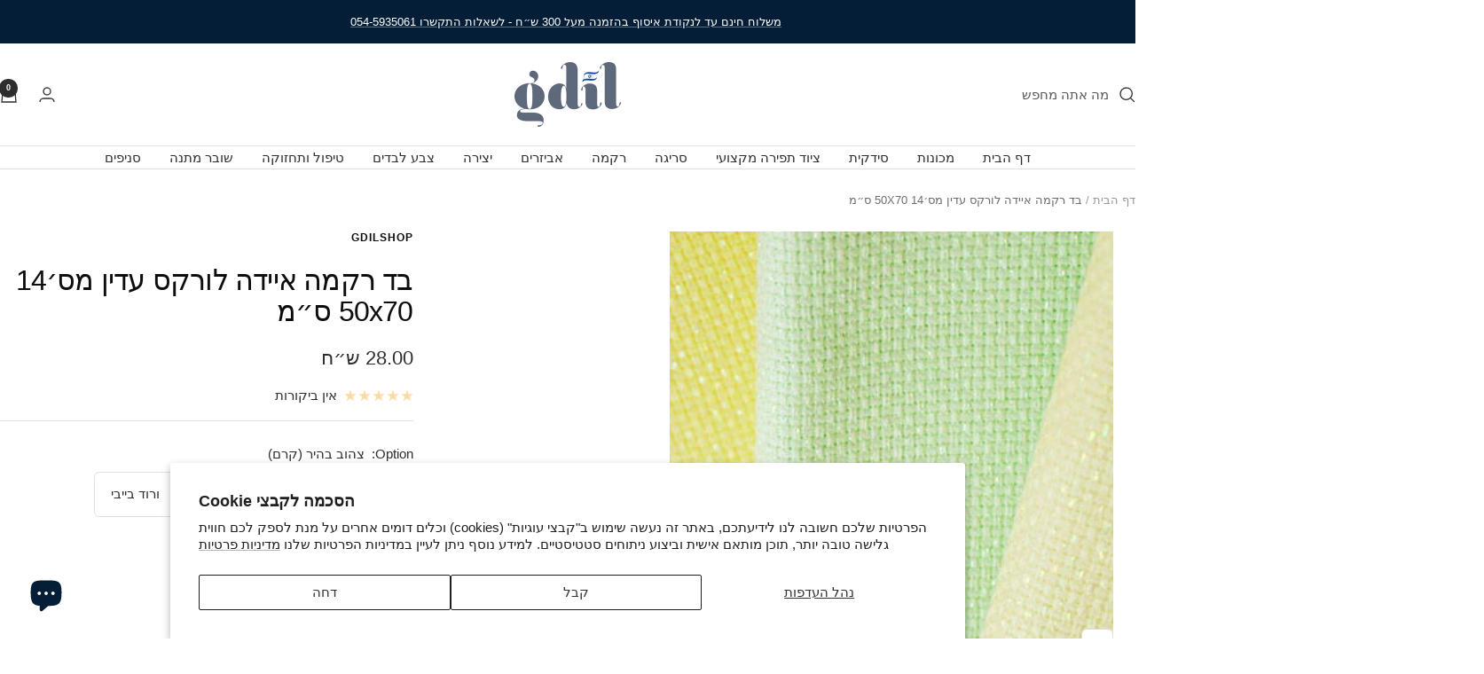

--- FILE ---
content_type: text/html; charset=utf-8
request_url: https://gdil.co.il/products/%D7%91%D7%93-%D7%9C%D7%A8%D7%A7%D7%9E%D7%94-%D7%A2%D7%9D-%D7%91%D7%A8%D7%A7
body_size: 56258
content:
<!doctype html><html class="no-js" lang="he" dir="rtl">
  <head>
    <meta name="google-site-verification" content="xn4Ls6ZIfx-1FmNZco2avMJRzqv3o7FC37YR_XYy07w" />
    <meta charset="utf-8">
    <meta name="viewport" content="width=device-width, initial-scale=1.0, height=device-height, minimum-scale=1.0, maximum-scale=1.0">
    <meta name="theme-color" content="#ffffff">

    <title>בד רקמה איידה לורקס עדין מס׳14 50X70 ס״מ</title><meta name="description" content="בד לרקמה איידה עם לורקס עדין מתאים לרקמת מפות ומפיות, לרקמת תמונות קיר ולקישוט מתנות, תיקים,קלמרים וספרים גודל משבצות: 14 משבצות באינץ (55 משבצות ב10 ס״מ) מידה: 50X70 ס&quot;מ חומר: כותנה 100% בד רקמה ניתן להזמיו לפי מטר, כדי לעשות זאת ציין את מספר חלקים2 חלקים - 100X70 ס&quot;מ 4 חלקים - 100X140 ס&quot;מ"><link rel="canonical" href="https://gdil.co.il/products/%d7%91%d7%93-%d7%9c%d7%a8%d7%a7%d7%9e%d7%94-%d7%a2%d7%9d-%d7%91%d7%a8%d7%a7"><link rel="shortcut icon" href="//gdil.co.il/cdn/shop/files/Logo-gdil-favicon2.png?v=1651571688&width=96" type="image/png"><link rel="preconnect" href="https://cdn.shopify.com">
    <link rel="dns-prefetch" href="https://productreviews.shopifycdn.com">
    <link rel="dns-prefetch" href="https://www.google-analytics.com"><link rel="preload" as="style" href="//gdil.co.il/cdn/shop/t/21/assets/theme.css?v=63478811914582994961768319637">
    <link rel="preload" as="script" href="//gdil.co.il/cdn/shop/t/21/assets/vendor.js?v=32643890569905814191761816464">
    <link rel="preload" as="script" href="//gdil.co.il/cdn/shop/t/21/assets/theme.js?v=13336148083894211201761816463"><link rel="preload" as="fetch" href="/products/%D7%91%D7%93-%D7%9C%D7%A8%D7%A7%D7%9E%D7%94-%D7%A2%D7%9D-%D7%91%D7%A8%D7%A7.js" crossorigin><link rel="preload" as="script" href="//gdil.co.il/cdn/shop/t/21/assets/flickity.js?v=176646718982628074891761816465"><meta property="og:type" content="product">
  <meta property="og:title" content="בד רקמה איידה לורקס עדין מס׳14 50X70 ס״מ">
  <meta property="product:price:amount" content="28.00">
  <meta property="product:price:currency" content="ILS">
  <meta property="product:availability" content="in stock"><meta property="og:image" content="http://gdil.co.il/cdn/shop/files/8bed1ee16be5752612adae873b446fe4.jpg?v=1719477102&width=1024">
  <meta property="og:image:secure_url" content="https://gdil.co.il/cdn/shop/files/8bed1ee16be5752612adae873b446fe4.jpg?v=1719477102&width=1024">
  <meta property="og:image:width" content="321">
  <meta property="og:image:height" content="321"><meta property="og:description" content="בד לרקמה איידה עם לורקס עדין מתאים לרקמת מפות ומפיות, לרקמת תמונות קיר ולקישוט מתנות, תיקים,קלמרים וספרים גודל משבצות: 14 משבצות באינץ (55 משבצות ב10 ס״מ) מידה: 50X70 ס&quot;מ חומר: כותנה 100% בד רקמה ניתן להזמיו לפי מטר, כדי לעשות זאת ציין את מספר חלקים2 חלקים - 100X70 ס&quot;מ 4 חלקים - 100X140 ס&quot;מ"><meta property="og:url" content="https://gdil.co.il/products/%d7%91%d7%93-%d7%9c%d7%a8%d7%a7%d7%9e%d7%94-%d7%a2%d7%9d-%d7%91%d7%a8%d7%a7">
<meta property="og:site_name" content="gdil.co.il"><meta name="twitter:card" content="summary"><meta name="twitter:title" content="בד רקמה איידה לורקס עדין מס׳14 50X70 ס״מ">
  <meta name="twitter:description" content="בד לרקמה איידה עם לורקס עדין מתאים לרקמת מפות ומפיות, לרקמת תמונות קיר ולקישוט מתנות, תיקים,קלמרים וספרים
גודל משבצות: 14 משבצות באינץ (55 משבצות ב10 ס״מ)
מידה: 50X70 ס&quot;מ 
חומר: כותנה 100%  בד רקמה ניתן להזמיו לפי מטר, כדי לעשות זאת ציין את מספר חלקים2 חלקים - 100X70 ס&quot;מ 4 חלקים - 100X140 ס&quot;מ"><meta name="twitter:image" content="https://gdil.co.il/cdn/shop/files/8bed1ee16be5752612adae873b446fe4.jpg?v=1719477102&width=1200">
  <meta name="twitter:image:alt" content="">
    <script type="application/ld+json">{"@context":"http:\/\/schema.org\/","@id":"\/products\/%D7%91%D7%93-%D7%9C%D7%A8%D7%A7%D7%9E%D7%94-%D7%A2%D7%9D-%D7%91%D7%A8%D7%A7#product","@type":"ProductGroup","brand":{"@type":"Brand","name":"gdilshop"},"category":"AIDA בד איידה","description":"בד לרקמה איידה עם לורקס עדין מתאים לרקמת מפות ומפיות, לרקמת תמונות קיר ולקישוט מתנות, תיקים,קלמרים וספרים\nגודל משבצות: 14 משבצות באינץ (55 משבצות ב10 ס״מ)\nמידה: 50X70 ס\"מ \nחומר: כותנה 100%  בד רקמה ניתן להזמיו לפי מטר, כדי לעשות זאת ציין את מספר חלקים2 חלקים - 100X70 ס\"מ 4 חלקים - 100X140 ס\"מ","hasVariant":[{"@id":"\/products\/%D7%91%D7%93-%D7%9C%D7%A8%D7%A7%D7%9E%D7%94-%D7%A2%D7%9D-%D7%91%D7%A8%D7%A7?variant=40894693769354#variant","@type":"Product","image":"https:\/\/gdil.co.il\/cdn\/shop\/files\/8bed1ee16be5752612adae873b446fe4.jpg?v=1719477102\u0026width=1920","name":"בד רקמה איידה לורקס עדין מס׳14 50X70 ס״מ - צהוב בהיר (קרם)","offers":{"@id":"\/products\/%D7%91%D7%93-%D7%9C%D7%A8%D7%A7%D7%9E%D7%94-%D7%A2%D7%9D-%D7%91%D7%A8%D7%A7?variant=40894693769354#offer","@type":"Offer","availability":"http:\/\/schema.org\/InStock","price":"28.00","priceCurrency":"ILS","url":"https:\/\/gdil.co.il\/products\/%D7%91%D7%93-%D7%9C%D7%A8%D7%A7%D7%9E%D7%94-%D7%A2%D7%9D-%D7%91%D7%A8%D7%A7?variant=40894693769354"}},{"@id":"\/products\/%D7%91%D7%93-%D7%9C%D7%A8%D7%A7%D7%9E%D7%94-%D7%A2%D7%9D-%D7%91%D7%A8%D7%A7?variant=40894693802122#variant","@type":"Product","image":"https:\/\/gdil.co.il\/cdn\/shop\/files\/8bed1ee16be5752612adae873b446fe4.jpg?v=1719477102\u0026width=1920","name":"בד רקמה איידה לורקס עדין מס׳14 50X70 ס״מ - צהוב לימון","offers":{"@id":"\/products\/%D7%91%D7%93-%D7%9C%D7%A8%D7%A7%D7%9E%D7%94-%D7%A2%D7%9D-%D7%91%D7%A8%D7%A7?variant=40894693802122#offer","@type":"Offer","availability":"http:\/\/schema.org\/InStock","price":"28.00","priceCurrency":"ILS","url":"https:\/\/gdil.co.il\/products\/%D7%91%D7%93-%D7%9C%D7%A8%D7%A7%D7%9E%D7%94-%D7%A2%D7%9D-%D7%91%D7%A8%D7%A7?variant=40894693802122"}},{"@id":"\/products\/%D7%91%D7%93-%D7%9C%D7%A8%D7%A7%D7%9E%D7%94-%D7%A2%D7%9D-%D7%91%D7%A8%D7%A7?variant=40894693834890#variant","@type":"Product","image":"https:\/\/gdil.co.il\/cdn\/shop\/files\/8bed1ee16be5752612adae873b446fe4.jpg?v=1719477102\u0026width=1920","name":"בד רקמה איידה לורקס עדין מס׳14 50X70 ס״מ - ורוד בייבי","offers":{"@id":"\/products\/%D7%91%D7%93-%D7%9C%D7%A8%D7%A7%D7%9E%D7%94-%D7%A2%D7%9D-%D7%91%D7%A8%D7%A7?variant=40894693834890#offer","@type":"Offer","availability":"http:\/\/schema.org\/InStock","price":"28.00","priceCurrency":"ILS","url":"https:\/\/gdil.co.il\/products\/%D7%91%D7%93-%D7%9C%D7%A8%D7%A7%D7%9E%D7%94-%D7%A2%D7%9D-%D7%91%D7%A8%D7%A7?variant=40894693834890"}},{"@id":"\/products\/%D7%91%D7%93-%D7%9C%D7%A8%D7%A7%D7%9E%D7%94-%D7%A2%D7%9D-%D7%91%D7%A8%D7%A7?variant=40894693867658#variant","@type":"Product","image":"https:\/\/gdil.co.il\/cdn\/shop\/files\/8bed1ee16be5752612adae873b446fe4.jpg?v=1719477102\u0026width=1920","name":"בד רקמה איידה לורקס עדין מס׳14 50X70 ס״מ - ירוק פסטל","offers":{"@id":"\/products\/%D7%91%D7%93-%D7%9C%D7%A8%D7%A7%D7%9E%D7%94-%D7%A2%D7%9D-%D7%91%D7%A8%D7%A7?variant=40894693867658#offer","@type":"Offer","availability":"http:\/\/schema.org\/InStock","price":"28.00","priceCurrency":"ILS","url":"https:\/\/gdil.co.il\/products\/%D7%91%D7%93-%D7%9C%D7%A8%D7%A7%D7%9E%D7%94-%D7%A2%D7%9D-%D7%91%D7%A8%D7%A7?variant=40894693867658"}}],"name":"בד רקמה איידה לורקס עדין מס׳14 50X70 ס״מ","productGroupID":"6803474186378","url":"https:\/\/gdil.co.il\/products\/%D7%91%D7%93-%D7%9C%D7%A8%D7%A7%D7%9E%D7%94-%D7%A2%D7%9D-%D7%91%D7%A8%D7%A7"}</script><script type="application/ld+json">
  {
    "@context": "https://schema.org",
    "@type": "BreadcrumbList",
    "itemListElement": [{
        "@type": "ListItem",
        "position": 1,
        "name": "דף הבית",
        "item": "https://gdil.co.il"
      },{
            "@type": "ListItem",
            "position": 2,
            "name": "בד רקמה איידה לורקס עדין מס׳14 50X70 ס״מ",
            "item": "https://gdil.co.il/products/%D7%91%D7%93-%D7%9C%D7%A8%D7%A7%D7%9E%D7%94-%D7%A2%D7%9D-%D7%91%D7%A8%D7%A7"
          }]
  }
</script>
    <style>
  /* Typography (heading) */
  

/* Typography (body) */
  



:root {--heading-color: 13, 13, 13;
    --text-color: 46, 46, 46;
    --background: 255, 255, 255;
    --secondary-background: 245, 245, 245;
    --border-color: 224, 224, 224;
    --border-color-darker: 171, 171, 171;
    --success-color: 60, 110, 113;
    --success-background: 216, 226, 227;
    --error-color: 222, 42, 42;
    --error-background: 253, 240, 240;
    --primary-button-background: 5, 30, 56;
    --primary-button-text-color: 255, 255, 255;
    --secondary-button-background: 223, 223, 223;
    --secondary-button-text-color: 46, 46, 46;
    --product-star-rating: 246, 164, 41;
    --product-on-sale-accent: 222, 43, 43;
    --product-sold-out-accent: 91, 91, 91;
    --product-custom-label-background: 5, 30, 56;
    --product-custom-label-text-color: 255, 255, 255;
    --product-custom-label-2-background: 46, 158, 123;
    --product-custom-label-2-text-color: 255, 255, 255;
    --product-low-stock-text-color: 222, 43, 43;
    --product-in-stock-text-color: 46, 158, 123;
    --loading-bar-background: 46, 46, 46;

    /* We duplicate some "base" colors as root colors, which is useful to use on drawer elements or popover without. Those should not be overridden to avoid issues */
    --root-heading-color: 13, 13, 13;
    --root-text-color: 46, 46, 46;
    --root-background: 255, 255, 255;
    --root-border-color: 224, 224, 224;
    --root-primary-button-background: 5, 30, 56;
    --root-primary-button-text-color: 255, 255, 255;

    --base-font-size: 15px;
    --heading-font-family: Helvetica, Arial, sans-serif;
    --heading-font-weight: 400;
    --heading-font-style: normal;
    --heading-text-transform: lowercase;
    --text-font-family: Helvetica, Arial, sans-serif;
    --text-font-weight: 400;
    --text-font-style: normal;
    --text-font-bold-weight: 700;

    /* Typography (font size) */
    --heading-xxsmall-font-size: 10px;
    --heading-xsmall-font-size: 10px;
    --heading-small-font-size: 11px;
    --heading-large-font-size: 32px;
    --heading-h1-font-size: 32px;
    --heading-h2-font-size: 28px;
    --heading-h3-font-size: 26px;
    --heading-h4-font-size: 22px;
    --heading-h5-font-size: 18px;
    --heading-h6-font-size: 16px;

    /* Control the look and feel of the theme by changing radius of various elements */
    --button-border-radius: 6px;
    --block-border-radius: 0px;
    --block-border-radius-reduced: 0px;
    --color-swatch-border-radius: 100%;

    /* Button size */
    --button-height: 48px;
    --button-small-height: 40px;

    /* Form related */
    --form-input-field-height: 48px;
    --form-input-gap: 16px;
    --form-submit-margin: 24px;

    /* Product listing related variables */
    --product-list-block-spacing: 32px;

    /* Video related */
    --play-button-background: 255, 255, 255;
    --play-button-arrow: 46, 46, 46;

    /* RTL support */
    --transform-logical-flip: -1;
    --transform-origin-start: right;
    --transform-origin-end: left;

    /* Other */
    --zoom-cursor-svg-url: url(//gdil.co.il/cdn/shop/t/21/assets/zoom-cursor.svg?v=148625156866992817091766479907);
    --arrow-right-svg-url: url(//gdil.co.il/cdn/shop/t/21/assets/arrow-right.svg?v=110841875187433202191761816492);
    --arrow-left-svg-url: url(//gdil.co.il/cdn/shop/t/21/assets/arrow-left.svg?v=73089120240841302341761816492);

    /* Some useful variables that we can reuse in our CSS. Some explanation are needed for some of them:
       - container-max-width-minus-gutters: represents the container max width without the edge gutters
       - container-outer-width: considering the screen width, represent all the space outside the container
       - container-outer-margin: same as container-outer-width but get set to 0 inside a container
       - container-inner-width: the effective space inside the container (minus gutters)
       - grid-column-width: represents the width of a single column of the grid
       - vertical-breather: this is a variable that defines the global "spacing" between sections, and inside the section
                            to create some "breath" and minimum spacing
     */
    --container-max-width: 1600px;
    --container-gutter: 24px;
    --container-max-width-minus-gutters: calc(var(--container-max-width) - (var(--container-gutter)) * 2);
    --container-outer-width: max(calc((100vw - var(--container-max-width-minus-gutters)) / 2), var(--container-gutter));
    --container-outer-margin: var(--container-outer-width);
    --container-inner-width: calc(100vw - var(--container-outer-width) * 2);

    --grid-column-count: 10;
    --grid-gap: 24px;
    --grid-column-width: calc((100vw - var(--container-outer-width) * 2 - var(--grid-gap) * (var(--grid-column-count) - 1)) / var(--grid-column-count));

    --vertical-breather: 36px;
    --vertical-breather-tight: 36px;

    /* Shopify related variables */
    --payment-terms-background-color: #ffffff;
  }

  @media screen and (min-width: 741px) {
    :root {
      --container-gutter: 40px;
      --grid-column-count: 20;
      --vertical-breather: 48px;
      --vertical-breather-tight: 48px;

      /* Typography (font size) */
      --heading-xsmall-font-size: 11px;
      --heading-small-font-size: 12px;
      --heading-large-font-size: 48px;
      --heading-h1-font-size: 48px;
      --heading-h2-font-size: 36px;
      --heading-h3-font-size: 30px;
      --heading-h4-font-size: 22px;
      --heading-h5-font-size: 18px;
      --heading-h6-font-size: 16px;

      /* Form related */
      --form-input-field-height: 52px;
      --form-submit-margin: 32px;

      /* Button size */
      --button-height: 52px;
      --button-small-height: 44px;
    }
  }

  @media screen and (min-width: 1200px) {
    :root {
      --vertical-breather: 64px;
      --vertical-breather-tight: 48px;
      --product-list-block-spacing: 48px;

      /* Typography */
      --heading-large-font-size: 58px;
      --heading-h1-font-size: 50px;
      --heading-h2-font-size: 44px;
      --heading-h3-font-size: 32px;
      --heading-h4-font-size: 26px;
      --heading-h5-font-size: 22px;
      --heading-h6-font-size: 16px;
    }
  }

  @media screen and (min-width: 1600px) {
    :root {
      --vertical-breather: 64px;
      --vertical-breather-tight: 48px;
    }
  }
</style>
    <script>
  // This allows to expose several variables to the global scope, to be used in scripts
  window.themeVariables = {
    settings: {
      direction: "rtl",
      pageType: "product",
      cartCount: 0,
      moneyFormat: "{{amount}} ש״ח",
      moneyWithCurrencyFormat: "{{amount}} ש״ח",
      showVendor: true,
      discountMode: "percentage",
      currencyCodeEnabled: false,
      cartType: "drawer",
      cartCurrency: "ILS",
      mobileZoomFactor: 2.5
    },

    routes: {
      host: "gdil.co.il",
      rootUrl: "\/",
      rootUrlWithoutSlash: '',
      cartUrl: "\/cart",
      cartAddUrl: "\/cart\/add",
      cartChangeUrl: "\/cart\/change",
      searchUrl: "\/search",
      predictiveSearchUrl: "\/search\/suggest",
      productRecommendationsUrl: "\/recommendations\/products"
    },

    strings: {
      accessibilityDelete: "מחק",
      accessibilityClose: "סגור",
      collectionSoldOut: "נמכר",
      collectionDiscount: "SALE @savings@",
      productSalePrice: "מחיר מבצע",
      productRegularPrice: "מחיר",
      productFormUnavailable: "לא זמין",
      productFormSoldOut: "נמכר",
      productFormPreOrder: "Pre-order",
      productFormAddToCart: "הוסף לסל",
      searchNoResults: "לא נמצאו תוצאות",
      searchNewSearch: "חיפוש חדש",
      searchProducts: "מוצרים",
      searchArticles: "יומן",
      searchPages: "דפים",
      searchCollections: "Collections",
      cartViewCart: "סל קניות",
      cartItemAdded: "מוצר הוסף לסל",
      cartItemAddedShort: "הוסף לסל",
      cartAddOrderNote: "הוסף הערות להזמנה",
      cartEditOrderNote: "ערוך הערות להזמנה",
      shippingEstimatorNoResults: "מצטערים, אנחנו לא שולחים לכתובת שלך.",
      shippingEstimatorOneResult: "יש תעריף משלוח אחד עבור הכתובת שלך:",
      shippingEstimatorMultipleResults: "ישנם מספר תעריפי משלוח עבור הכתובת שלך",
      shippingEstimatorError: "אירעה שגיאה אחת או יותר בעת אחזור תעריפי משלוח:"
    },

    libs: {
      flickity: "\/\/gdil.co.il\/cdn\/shop\/t\/21\/assets\/flickity.js?v=176646718982628074891761816465",
      photoswipe: "\/\/gdil.co.il\/cdn\/shop\/t\/21\/assets\/photoswipe.js?v=132268647426145925301761816466",
      qrCode: "\/\/gdil.co.il\/cdn\/shopifycloud\/storefront\/assets\/themes_support\/vendor\/qrcode-3f2b403b.js"
    },

    breakpoints: {
      phone: 'screen and (max-width: 740px)',
      tablet: 'screen and (min-width: 741px) and (max-width: 999px)',
      tabletAndUp: 'screen and (min-width: 741px)',
      pocket: 'screen and (max-width: 999px)',
      lap: 'screen and (min-width: 1000px) and (max-width: 1199px)',
      lapAndUp: 'screen and (min-width: 1000px)',
      desktop: 'screen and (min-width: 1200px)',
      wide: 'screen and (min-width: 1400px)'
    }
  };

  window.addEventListener('pageshow', async () => {
    const cartContent = await (await fetch(`${window.themeVariables.routes.cartUrl}.js`, {cache: 'reload'})).json();
    document.documentElement.dispatchEvent(new CustomEvent('cart:refresh', {detail: {cart: cartContent}}));
  });

  if ('noModule' in HTMLScriptElement.prototype) {
    // Old browsers (like IE) that does not support module will be considered as if not executing JS at all
    document.documentElement.className = document.documentElement.className.replace('no-js', 'js');

    requestAnimationFrame(() => {
      const viewportHeight = (window.visualViewport ? window.visualViewport.height : document.documentElement.clientHeight);
      document.documentElement.style.setProperty('--window-height',viewportHeight + 'px');
    });
  }// We save the product ID in local storage to be eventually used for recently viewed section
    try {
      const items = JSON.parse(localStorage.getItem('theme:recently-viewed-products') || '[]');

      // We check if the current product already exists, and if it does not, we add it at the start
      if (!items.includes(6803474186378)) {
        items.unshift(6803474186378);
      }

      localStorage.setItem('theme:recently-viewed-products', JSON.stringify(items.slice(0, 20)));
    } catch (e) {
      // Safari in private mode does not allow setting item, we silently fail
    }</script>

    <link rel="stylesheet" href="//gdil.co.il/cdn/shop/t/21/assets/theme.css?v=63478811914582994961768319637">

    <script src="//gdil.co.il/cdn/shop/t/21/assets/vendor.js?v=32643890569905814191761816464" defer></script>
    <script src="//gdil.co.il/cdn/shop/t/21/assets/theme.js?v=13336148083894211201761816463" defer></script>
    <script src="//gdil.co.il/cdn/shop/t/21/assets/custom.js?v=167639537848865775061761816464" defer></script>

    <script>window.performance && window.performance.mark && window.performance.mark('shopify.content_for_header.start');</script><meta name="google-site-verification" content="8Eh9fNwF77VmZ8Kr3Gamcts4jcteelr6USrrdx6v5po">
<meta id="shopify-digital-wallet" name="shopify-digital-wallet" content="/56439963786/digital_wallets/dialog">
<link rel="alternate" type="application/json+oembed" href="https://gdil.co.il/products/%d7%91%d7%93-%d7%9c%d7%a8%d7%a7%d7%9e%d7%94-%d7%a2%d7%9d-%d7%91%d7%a8%d7%a7.oembed">
<script async="async" src="/checkouts/internal/preloads.js?locale=he-IL"></script>
<script id="shopify-features" type="application/json">{"accessToken":"335536673d46daebed98617db1c415c9","betas":["rich-media-storefront-analytics"],"domain":"gdil.co.il","predictiveSearch":false,"shopId":56439963786,"locale":"he"}</script>
<script>var Shopify = Shopify || {};
Shopify.shop = "gdilshop.myshopify.com";
Shopify.locale = "he";
Shopify.currency = {"active":"ILS","rate":"1.0"};
Shopify.country = "IL";
Shopify.theme = {"name":"Updated copy of Copy of Focal","id":148334870666,"schema_name":"Focal","schema_version":"12.7.1","theme_store_id":714,"role":"main"};
Shopify.theme.handle = "null";
Shopify.theme.style = {"id":null,"handle":null};
Shopify.cdnHost = "gdil.co.il/cdn";
Shopify.routes = Shopify.routes || {};
Shopify.routes.root = "/";</script>
<script type="module">!function(o){(o.Shopify=o.Shopify||{}).modules=!0}(window);</script>
<script>!function(o){function n(){var o=[];function n(){o.push(Array.prototype.slice.apply(arguments))}return n.q=o,n}var t=o.Shopify=o.Shopify||{};t.loadFeatures=n(),t.autoloadFeatures=n()}(window);</script>
<script id="shop-js-analytics" type="application/json">{"pageType":"product"}</script>
<script defer="defer" async type="module" src="//gdil.co.il/cdn/shopifycloud/shop-js/modules/v2/client.init-shop-cart-sync_BdyHc3Nr.en.esm.js"></script>
<script defer="defer" async type="module" src="//gdil.co.il/cdn/shopifycloud/shop-js/modules/v2/chunk.common_Daul8nwZ.esm.js"></script>
<script type="module">
  await import("//gdil.co.il/cdn/shopifycloud/shop-js/modules/v2/client.init-shop-cart-sync_BdyHc3Nr.en.esm.js");
await import("//gdil.co.il/cdn/shopifycloud/shop-js/modules/v2/chunk.common_Daul8nwZ.esm.js");

  window.Shopify.SignInWithShop?.initShopCartSync?.({"fedCMEnabled":true,"windoidEnabled":true});

</script>
<script id="__st">var __st={"a":56439963786,"offset":7200,"reqid":"193e5ee2-9a83-418c-ba38-470036d4d394-1769006570","pageurl":"gdil.co.il\/products\/%D7%91%D7%93-%D7%9C%D7%A8%D7%A7%D7%9E%D7%94-%D7%A2%D7%9D-%D7%91%D7%A8%D7%A7","u":"a23ddf63f753","p":"product","rtyp":"product","rid":6803474186378};</script>
<script>window.ShopifyPaypalV4VisibilityTracking = true;</script>
<script id="captcha-bootstrap">!function(){'use strict';const t='contact',e='account',n='new_comment',o=[[t,t],['blogs',n],['comments',n],[t,'customer']],c=[[e,'customer_login'],[e,'guest_login'],[e,'recover_customer_password'],[e,'create_customer']],r=t=>t.map((([t,e])=>`form[action*='/${t}']:not([data-nocaptcha='true']) input[name='form_type'][value='${e}']`)).join(','),a=t=>()=>t?[...document.querySelectorAll(t)].map((t=>t.form)):[];function s(){const t=[...o],e=r(t);return a(e)}const i='password',u='form_key',d=['recaptcha-v3-token','g-recaptcha-response','h-captcha-response',i],f=()=>{try{return window.sessionStorage}catch{return}},m='__shopify_v',_=t=>t.elements[u];function p(t,e,n=!1){try{const o=window.sessionStorage,c=JSON.parse(o.getItem(e)),{data:r}=function(t){const{data:e,action:n}=t;return t[m]||n?{data:e,action:n}:{data:t,action:n}}(c);for(const[e,n]of Object.entries(r))t.elements[e]&&(t.elements[e].value=n);n&&o.removeItem(e)}catch(o){console.error('form repopulation failed',{error:o})}}const l='form_type',E='cptcha';function T(t){t.dataset[E]=!0}const w=window,h=w.document,L='Shopify',v='ce_forms',y='captcha';let A=!1;((t,e)=>{const n=(g='f06e6c50-85a8-45c8-87d0-21a2b65856fe',I='https://cdn.shopify.com/shopifycloud/storefront-forms-hcaptcha/ce_storefront_forms_captcha_hcaptcha.v1.5.2.iife.js',D={infoText:'Protected by hCaptcha',privacyText:'Privacy',termsText:'Terms'},(t,e,n)=>{const o=w[L][v],c=o.bindForm;if(c)return c(t,g,e,D).then(n);var r;o.q.push([[t,g,e,D],n]),r=I,A||(h.body.append(Object.assign(h.createElement('script'),{id:'captcha-provider',async:!0,src:r})),A=!0)});var g,I,D;w[L]=w[L]||{},w[L][v]=w[L][v]||{},w[L][v].q=[],w[L][y]=w[L][y]||{},w[L][y].protect=function(t,e){n(t,void 0,e),T(t)},Object.freeze(w[L][y]),function(t,e,n,w,h,L){const[v,y,A,g]=function(t,e,n){const i=e?o:[],u=t?c:[],d=[...i,...u],f=r(d),m=r(i),_=r(d.filter((([t,e])=>n.includes(e))));return[a(f),a(m),a(_),s()]}(w,h,L),I=t=>{const e=t.target;return e instanceof HTMLFormElement?e:e&&e.form},D=t=>v().includes(t);t.addEventListener('submit',(t=>{const e=I(t);if(!e)return;const n=D(e)&&!e.dataset.hcaptchaBound&&!e.dataset.recaptchaBound,o=_(e),c=g().includes(e)&&(!o||!o.value);(n||c)&&t.preventDefault(),c&&!n&&(function(t){try{if(!f())return;!function(t){const e=f();if(!e)return;const n=_(t);if(!n)return;const o=n.value;o&&e.removeItem(o)}(t);const e=Array.from(Array(32),(()=>Math.random().toString(36)[2])).join('');!function(t,e){_(t)||t.append(Object.assign(document.createElement('input'),{type:'hidden',name:u})),t.elements[u].value=e}(t,e),function(t,e){const n=f();if(!n)return;const o=[...t.querySelectorAll(`input[type='${i}']`)].map((({name:t})=>t)),c=[...d,...o],r={};for(const[a,s]of new FormData(t).entries())c.includes(a)||(r[a]=s);n.setItem(e,JSON.stringify({[m]:1,action:t.action,data:r}))}(t,e)}catch(e){console.error('failed to persist form',e)}}(e),e.submit())}));const S=(t,e)=>{t&&!t.dataset[E]&&(n(t,e.some((e=>e===t))),T(t))};for(const o of['focusin','change'])t.addEventListener(o,(t=>{const e=I(t);D(e)&&S(e,y())}));const B=e.get('form_key'),M=e.get(l),P=B&&M;t.addEventListener('DOMContentLoaded',(()=>{const t=y();if(P)for(const e of t)e.elements[l].value===M&&p(e,B);[...new Set([...A(),...v().filter((t=>'true'===t.dataset.shopifyCaptcha))])].forEach((e=>S(e,t)))}))}(h,new URLSearchParams(w.location.search),n,t,e,['guest_login'])})(!0,!0)}();</script>
<script integrity="sha256-4kQ18oKyAcykRKYeNunJcIwy7WH5gtpwJnB7kiuLZ1E=" data-source-attribution="shopify.loadfeatures" defer="defer" src="//gdil.co.il/cdn/shopifycloud/storefront/assets/storefront/load_feature-a0a9edcb.js" crossorigin="anonymous"></script>
<script data-source-attribution="shopify.dynamic_checkout.dynamic.init">var Shopify=Shopify||{};Shopify.PaymentButton=Shopify.PaymentButton||{isStorefrontPortableWallets:!0,init:function(){window.Shopify.PaymentButton.init=function(){};var t=document.createElement("script");t.src="https://gdil.co.il/cdn/shopifycloud/portable-wallets/latest/portable-wallets.he.js",t.type="module",document.head.appendChild(t)}};
</script>
<script data-source-attribution="shopify.dynamic_checkout.buyer_consent">
  function portableWalletsHideBuyerConsent(e){var t=document.getElementById("shopify-buyer-consent"),n=document.getElementById("shopify-subscription-policy-button");t&&n&&(t.classList.add("hidden"),t.setAttribute("aria-hidden","true"),n.removeEventListener("click",e))}function portableWalletsShowBuyerConsent(e){var t=document.getElementById("shopify-buyer-consent"),n=document.getElementById("shopify-subscription-policy-button");t&&n&&(t.classList.remove("hidden"),t.removeAttribute("aria-hidden"),n.addEventListener("click",e))}window.Shopify?.PaymentButton&&(window.Shopify.PaymentButton.hideBuyerConsent=portableWalletsHideBuyerConsent,window.Shopify.PaymentButton.showBuyerConsent=portableWalletsShowBuyerConsent);
</script>
<script data-source-attribution="shopify.dynamic_checkout.cart.bootstrap">document.addEventListener("DOMContentLoaded",(function(){function t(){return document.querySelector("shopify-accelerated-checkout-cart, shopify-accelerated-checkout")}if(t())Shopify.PaymentButton.init();else{new MutationObserver((function(e,n){t()&&(Shopify.PaymentButton.init(),n.disconnect())})).observe(document.body,{childList:!0,subtree:!0})}}));
</script>
<script id='scb4127' type='text/javascript' async='' src='https://gdil.co.il/cdn/shopifycloud/privacy-banner/storefront-banner.js'></script>
<script>window.performance && window.performance.mark && window.performance.mark('shopify.content_for_header.end');</script>
  <!-- BEGIN app block: shopify://apps/judge-me-reviews/blocks/judgeme_core/61ccd3b1-a9f2-4160-9fe9-4fec8413e5d8 --><!-- Start of Judge.me Core -->






<link rel="dns-prefetch" href="https://cdnwidget.judge.me">
<link rel="dns-prefetch" href="https://cdn.judge.me">
<link rel="dns-prefetch" href="https://cdn1.judge.me">
<link rel="dns-prefetch" href="https://api.judge.me">

<script data-cfasync='false' class='jdgm-settings-script'>window.jdgmSettings={"pagination":5,"disable_web_reviews":false,"badge_no_review_text":"אין ביקורות","badge_n_reviews_text":"{{ n }} ביקורת/ביקורות","hide_badge_preview_if_no_reviews":true,"badge_hide_text":false,"enforce_center_preview_badge":false,"widget_title":"ביקורות לקוחות","widget_open_form_text":"כתוב ביקורת","widget_close_form_text":"בטל ביקורת","widget_refresh_page_text":"רענן דף","widget_summary_text":"מבוסס על {{ number_of_reviews }} ביקורת/ביקורות","widget_no_review_text":"היה הראשון לכתוב ביקורת","widget_name_field_text":"שם תצוגה","widget_verified_name_field_text":"שם מאומת (ציבורי)","widget_name_placeholder_text":"שם תצוגה","widget_required_field_error_text":"שדה זה הוא חובה.","widget_email_field_text":"כתובת אימייל","widget_verified_email_field_text":"אימייל מאומת (פרטי, לא ניתן לעריכה)","widget_email_placeholder_text":"כתובת האימייל שלך","widget_email_field_error_text":"אנא הזן כתובת אימייל תקפה.","widget_rating_field_text":"דירוג","widget_review_title_field_text":"כותרת הביקורת","widget_review_title_placeholder_text":"תן לביקורת שלך כותרת","widget_review_body_field_text":"תוכן ביקורת","widget_review_body_placeholder_text":"התחל לכתוב כאן...","widget_pictures_field_text":"תמונה/וידאו (אופציונלי)","widget_submit_review_text":"שלח ביקורת","widget_submit_verified_review_text":"שלח ביקורת מאומתת","widget_submit_success_msg_with_auto_publish":"תודה! אנא רענן את הדף בעוד מספר רגעים כדי לראות את הביקורת שלך. אתה יכול להסיר או לערוך את הביקורת שלך על ידי התחברות ל-\u003ca href='https://judge.me/login' target='_blank' rel='nofollow noopener'\u003eJudge.me\u003c/a\u003e","widget_submit_success_msg_no_auto_publish":"תודה! הביקורת שלך תפורסם ברגע שתאושר על ידי מנהל החנות. אתה יכול להסיר או לערוך את הביקורת שלך על ידי התחברות ל-\u003ca href='https://judge.me/login' target='_blank' rel='nofollow noopener'\u003eJudge.me\u003c/a\u003e","widget_show_default_reviews_out_of_total_text":"מציג {{ n_reviews_shown }} מתוך {{ n_reviews }} ביקורות.","widget_show_all_link_text":"הצג הכל","widget_show_less_link_text":"הצג פחות","widget_author_said_text":"{{ reviewer_name }} אמר:","widget_days_text":"לפני {{ n }} ימים","widget_weeks_text":"לפני {{ n }} שבוע/שבועות","widget_months_text":"לפני {{ n }} חודש/חודשים","widget_years_text":"לפני {{ n }} שנה/שנים","widget_yesterday_text":"אתמול","widget_today_text":"היום","widget_replied_text":"\u003e\u003e {{ shop_name }} ענה:","widget_read_more_text":"קרא עוד","widget_reviewer_name_as_initial":"","widget_rating_filter_color":"#fbcd0a","widget_rating_filter_see_all_text":"ראה את כל הביקורות","widget_sorting_most_recent_text":"החדשות ביותר","widget_sorting_highest_rating_text":"הדירוג הגבוה ביותר","widget_sorting_lowest_rating_text":"הדירוג הנמוך ביותר","widget_sorting_with_pictures_text":"רק תמונות","widget_sorting_most_helpful_text":"המועילות ביותר","widget_open_question_form_text":"שאל שאלה","widget_reviews_subtab_text":"ביקורות","widget_questions_subtab_text":"שאלות","widget_question_label_text":"שאלה","widget_answer_label_text":"תשובה","widget_question_placeholder_text":"כתוב את השאלה שלך כאן","widget_submit_question_text":"שלח שאלה","widget_question_submit_success_text":"תודה על השאלה שלך! נודיע לך ברגע שהיא תיענה.","verified_badge_text":"מאומת","verified_badge_bg_color":"","verified_badge_text_color":"","verified_badge_placement":"left-of-reviewer-name","widget_review_max_height":"","widget_hide_border":false,"widget_social_share":false,"widget_thumb":false,"widget_review_location_show":false,"widget_location_format":"","all_reviews_include_out_of_store_products":true,"all_reviews_out_of_store_text":"(מחוץ לחנות)","all_reviews_pagination":100,"all_reviews_product_name_prefix_text":"אודות","enable_review_pictures":true,"enable_question_anwser":false,"widget_theme":"default","review_date_format":"dd/mm/yyyy","default_sort_method":"most-recent","widget_product_reviews_subtab_text":"ביקורות מוצרים","widget_shop_reviews_subtab_text":"ביקורות חנות","widget_other_products_reviews_text":"ביקורות למוצרים אחרים","widget_store_reviews_subtab_text":"ביקורות חנות","widget_no_store_reviews_text":"חנות זו לא קיבלה עדיין ביקורות","widget_web_restriction_product_reviews_text":"מוצר זה עדיין לא קיבל ביקורות","widget_no_items_text":"לא נמצאו פריטים","widget_show_more_text":"הצג עוד","widget_write_a_store_review_text":"כתוב ביקורת לחנות","widget_other_languages_heading":"ביקורות בשפות אחרות","widget_translate_review_text":"תרגם ביקורת ל-{{ language }}","widget_translating_review_text":"מתרגם...","widget_show_original_translation_text":"הצג מקור ({{ language }})","widget_translate_review_failed_text":"לא ניתן לתרגם את הביקורת.","widget_translate_review_retry_text":"נסה שוב","widget_translate_review_try_again_later_text":"נסה שוב מאוחר יותר","show_product_url_for_grouped_product":false,"widget_sorting_pictures_first_text":"תמונות תחילה","show_pictures_on_all_rev_page_mobile":false,"show_pictures_on_all_rev_page_desktop":false,"floating_tab_hide_mobile_install_preference":false,"floating_tab_button_name":"★ ביקורות","floating_tab_title":"תן ללקוחות לדבר בשמנו","floating_tab_button_color":"","floating_tab_button_background_color":"","floating_tab_url":"","floating_tab_url_enabled":false,"floating_tab_tab_style":"text","all_reviews_text_badge_text":"לקוחות מדרגים אותנו {{ shop.metafields.judgeme.all_reviews_rating | round: 1 }}/5 בהתבסס על {{ shop.metafields.judgeme.all_reviews_count }} ביקורות.","all_reviews_text_badge_text_branded_style":"{{ shop.metafields.judgeme.all_reviews_rating | round: 1 }} מתוך 5 כוכבים בהתבסס על {{ shop.metafields.judgeme.all_reviews_count }} ביקורות","is_all_reviews_text_badge_a_link":false,"show_stars_for_all_reviews_text_badge":false,"all_reviews_text_badge_url":"","all_reviews_text_style":"branded","all_reviews_text_color_style":"judgeme_brand_color","all_reviews_text_color":"#108474","all_reviews_text_show_jm_brand":false,"featured_carousel_show_header":true,"featured_carousel_title":"תן ללקוחות לדבר בשמנו","testimonials_carousel_title":"לקוחות מדברים עלינו","videos_carousel_title":"סיפורי לקוחות אמיתיים","cards_carousel_title":"לקוחות מדברים עלינו","featured_carousel_count_text":"מתוך {{ n }} ביקורות","featured_carousel_add_link_to_all_reviews_page":false,"featured_carousel_url":"","featured_carousel_show_images":true,"featured_carousel_autoslide_interval":5,"featured_carousel_arrows_on_the_sides":false,"featured_carousel_height":250,"featured_carousel_width":80,"featured_carousel_image_size":0,"featured_carousel_image_height":250,"featured_carousel_arrow_color":"#eeeeee","verified_count_badge_style":"branded","verified_count_badge_orientation":"horizontal","verified_count_badge_color_style":"judgeme_brand_color","verified_count_badge_color":"#108474","is_verified_count_badge_a_link":false,"verified_count_badge_url":"","verified_count_badge_show_jm_brand":true,"widget_rating_preset_default":5,"widget_first_sub_tab":"product-reviews","widget_show_histogram":true,"widget_histogram_use_custom_color":false,"widget_pagination_use_custom_color":false,"widget_star_use_custom_color":false,"widget_verified_badge_use_custom_color":false,"widget_write_review_use_custom_color":false,"picture_reminder_submit_button":"Upload Pictures","enable_review_videos":false,"mute_video_by_default":false,"widget_sorting_videos_first_text":"סרטונים תחילה","widget_review_pending_text":"ממתין","featured_carousel_items_for_large_screen":3,"social_share_options_order":"Facebook,Twitter","remove_microdata_snippet":true,"disable_json_ld":false,"enable_json_ld_products":false,"preview_badge_show_question_text":false,"preview_badge_no_question_text":"אין שאלות","preview_badge_n_question_text":"{{ number_of_questions }} שאלה/שאלות","qa_badge_show_icon":false,"qa_badge_position":"same-row","remove_judgeme_branding":true,"widget_add_search_bar":true,"widget_search_bar_placeholder":"לְחַפֵּשׂ","widget_sorting_verified_only_text":"מאומתים בלבד","featured_carousel_theme":"default","featured_carousel_show_rating":true,"featured_carousel_show_title":true,"featured_carousel_show_body":true,"featured_carousel_show_date":false,"featured_carousel_show_reviewer":true,"featured_carousel_show_product":false,"featured_carousel_header_background_color":"#108474","featured_carousel_header_text_color":"#ffffff","featured_carousel_name_product_separator":"reviewed","featured_carousel_full_star_background":"#108474","featured_carousel_empty_star_background":"#dadada","featured_carousel_vertical_theme_background":"#f9fafb","featured_carousel_verified_badge_enable":true,"featured_carousel_verified_badge_color":"#108474","featured_carousel_border_style":"round","featured_carousel_review_line_length_limit":3,"featured_carousel_more_reviews_button_text":"קרא עוד ביקורות","featured_carousel_view_product_button_text":"צפה במוצר","all_reviews_page_load_reviews_on":"scroll","all_reviews_page_load_more_text":"טען עוד ביקורות","disable_fb_tab_reviews":false,"enable_ajax_cdn_cache":false,"widget_advanced_speed_features":5,"widget_public_name_text":"מוצג באופן ציבורי כמו","default_reviewer_name":"John Smith","default_reviewer_name_has_non_latin":true,"widget_reviewer_anonymous":"אנונימי","medals_widget_title":"מדליות ביקורת Judge.me","medals_widget_background_color":"#f9fafb","medals_widget_position":"footer_all_pages","medals_widget_border_color":"#f9fafb","medals_widget_verified_text_position":"left","medals_widget_use_monochromatic_version":false,"medals_widget_elements_color":"#108474","show_reviewer_avatar":true,"widget_invalid_yt_video_url_error_text":"לא כתובת URL של סרטון YouTube","widget_max_length_field_error_text":"אנא הזן לא יותר מ-{0} תווים.","widget_show_country_flag":false,"widget_show_collected_via_shop_app":true,"widget_verified_by_shop_badge_style":"light","widget_verified_by_shop_text":"מאומת על ידי החנות","widget_show_photo_gallery":true,"widget_load_with_code_splitting":true,"widget_ugc_install_preference":false,"widget_ugc_title":"נוצר על ידינו, שותף על ידך","widget_ugc_subtitle":"תייג אותנו כדי לראות את התמונה שלך מוצגת בדף שלנו","widget_ugc_arrows_color":"#ffffff","widget_ugc_primary_button_text":"קנה עכשיו","widget_ugc_primary_button_background_color":"#108474","widget_ugc_primary_button_text_color":"#ffffff","widget_ugc_primary_button_border_width":"0","widget_ugc_primary_button_border_style":"none","widget_ugc_primary_button_border_color":"#108474","widget_ugc_primary_button_border_radius":"25","widget_ugc_secondary_button_text":"טען עוד","widget_ugc_secondary_button_background_color":"#ffffff","widget_ugc_secondary_button_text_color":"#108474","widget_ugc_secondary_button_border_width":"2","widget_ugc_secondary_button_border_style":"solid","widget_ugc_secondary_button_border_color":"#108474","widget_ugc_secondary_button_border_radius":"25","widget_ugc_reviews_button_text":"צפה בביקורות","widget_ugc_reviews_button_background_color":"#ffffff","widget_ugc_reviews_button_text_color":"#108474","widget_ugc_reviews_button_border_width":"2","widget_ugc_reviews_button_border_style":"solid","widget_ugc_reviews_button_border_color":"#108474","widget_ugc_reviews_button_border_radius":"25","widget_ugc_reviews_button_link_to":"judgeme-reviews-page","widget_ugc_show_post_date":true,"widget_ugc_max_width":"800","widget_rating_metafield_value_type":true,"widget_primary_color":"#108474","widget_enable_secondary_color":false,"widget_secondary_color":"#edf5f5","widget_summary_average_rating_text":"{{ average_rating }} מתוך 5","widget_media_grid_title":"תמונות וסרטונים של לקוחות","widget_media_grid_see_more_text":"ראה עוד","widget_round_style":false,"widget_show_product_medals":true,"widget_verified_by_judgeme_text":"מאומת על ידי Judge.me","widget_show_store_medals":true,"widget_verified_by_judgeme_text_in_store_medals":"מאומת על ידי Judge.me","widget_media_field_exceed_quantity_message":"מצטערים, אנו יכולים לקבל רק {{ max_media }} לביקורת אחת.","widget_media_field_exceed_limit_message":"{{ file_name }} גדול מדי, אנא בחר {{ media_type }} פחות מ-{{ size_limit }}MB.","widget_review_submitted_text":"הביקורת הוגשה!","widget_question_submitted_text":"השאלה הוגשה!","widget_close_form_text_question":"ביטול","widget_write_your_answer_here_text":"כתוב את התשובה שלך כאן","widget_enabled_branded_link":true,"widget_show_collected_by_judgeme":false,"widget_reviewer_name_color":"","widget_write_review_text_color":"","widget_write_review_bg_color":"","widget_collected_by_judgeme_text":"נאסף על ידי Judge.me","widget_pagination_type":"standard","widget_load_more_text":"טען עוד","widget_load_more_color":"#108474","widget_full_review_text":"ביקורת מלאה","widget_read_more_reviews_text":"קרא עוד ביקורות","widget_read_questions_text":"קרא שאלות","widget_questions_and_answers_text":"שאלות ותשובות","widget_verified_by_text":"מאומת על ידי","widget_verified_text":"מאומת","widget_number_of_reviews_text":"{{ number_of_reviews }} ביקורות","widget_back_button_text":"חזרה","widget_next_button_text":"הבא","widget_custom_forms_filter_button":"מסננים","custom_forms_style":"horizontal","widget_show_review_information":false,"how_reviews_are_collected":"איך נאספות ביקורות?","widget_show_review_keywords":false,"widget_gdpr_statement":"איך אנחנו משתמשים בנתונים שלך: ניצור איתך קשר רק לגבי הביקורת שהשארת, ורק אם יש צורך בכך. על ידי הגשת הביקורת שלך, אתה מסכים ל\u003ca href='https://judge.me/terms' target='_blank' rel='nofollow noopener'\u003eתנאים\u003c/a\u003e, \u003ca href='https://judge.me/privacy' target='_blank' rel='nofollow noopener'\u003eפרטיות\u003c/a\u003e ו\u003ca href='https://judge.me/content-policy' target='_blank' rel='nofollow noopener'\u003eמדיניות התוכן\u003c/a\u003e של Judge.me.","widget_multilingual_sorting_enabled":true,"widget_translate_review_content_enabled":true,"widget_translate_review_content_method":"manual","popup_widget_review_selection":"automatically_with_pictures","popup_widget_round_border_style":true,"popup_widget_show_title":true,"popup_widget_show_body":true,"popup_widget_show_reviewer":false,"popup_widget_show_product":true,"popup_widget_show_pictures":true,"popup_widget_use_review_picture":true,"popup_widget_show_on_home_page":true,"popup_widget_show_on_product_page":true,"popup_widget_show_on_collection_page":true,"popup_widget_show_on_cart_page":true,"popup_widget_position":"bottom_left","popup_widget_first_review_delay":5,"popup_widget_duration":5,"popup_widget_interval":5,"popup_widget_review_count":5,"popup_widget_hide_on_mobile":true,"review_snippet_widget_round_border_style":true,"review_snippet_widget_card_color":"#FFFFFF","review_snippet_widget_slider_arrows_background_color":"#FFFFFF","review_snippet_widget_slider_arrows_color":"#000000","review_snippet_widget_star_color":"#108474","show_product_variant":false,"all_reviews_product_variant_label_text":"וריאנט: ","widget_show_verified_branding":false,"widget_ai_summary_title":"לקוחות אומרים","widget_ai_summary_disclaimer":"סיכום ביקורות מופעל על ידי AI המבוסס על ביקורות לקוחות אחרונות","widget_show_ai_summary":false,"widget_show_ai_summary_bg":false,"widget_show_review_title_input":true,"redirect_reviewers_invited_via_email":"review_widget","request_store_review_after_product_review":false,"request_review_other_products_in_order":false,"review_form_color_scheme":"default","review_form_corner_style":"square","review_form_star_color":{},"review_form_text_color":"#333333","review_form_background_color":"#ffffff","review_form_field_background_color":"#fafafa","review_form_button_color":{},"review_form_button_text_color":"#ffffff","review_form_modal_overlay_color":"#000000","review_content_screen_title_text":"כיצד היית מדרג מוצר זה?","review_content_introduction_text":"נשמח אם תוכל לשתף מעט על החוויה שלך.","store_review_form_title_text":"כיצד תדרג את החנות הזו?","store_review_form_introduction_text":"נשמח אם תוכל לשתף מעט על החוויה שלך.","show_review_guidance_text":true,"one_star_review_guidance_text":"גרוע","five_star_review_guidance_text":"מעולה","customer_information_screen_title_text":"עליך","customer_information_introduction_text":"אנא ספר לנו יותר על עצמך.","custom_questions_screen_title_text":"החוויה שלך בפירוט","custom_questions_introduction_text":"הנה כמה שאלות שיעזרו לנו להבין יותר על החוויה שלך.","review_submitted_screen_title_text":"תודה על הביקורת שלך!","review_submitted_screen_thank_you_text":"אנחנו מעבדים אותה והיא תופיע בחנות בקרוב.","review_submitted_screen_email_verification_text":"אנא אשר את כתובת הדוא\"ל שלך על ידי לחיצה על הקישור שזה עתה שלחנו לך. זה עוזר לנו לשמור על ביקורות אותנטיות.","review_submitted_request_store_review_text":"האם תרצה לשתף את חוויית הקנייה שלך איתנו?","review_submitted_review_other_products_text":"האם תרצה לבקר את המוצרים האלה?","store_review_screen_title_text":"לשתף את החוויה שלך עם נו?","store_review_introduction_text":"אנו מעריכים את המשוב שלך ומשתמשים בו כדי לשפר. נא לשתף כל מחשבה או הצעה שיש לך.","reviewer_media_screen_title_picture_text":"שתף תמונה","reviewer_media_introduction_picture_text":"העלה תמונה לתמיכה בביקורת שלך.","reviewer_media_screen_title_video_text":"שתף וידאו","reviewer_media_introduction_video_text":"העלה וידאו לתמיכה בביקורת שלך.","reviewer_media_screen_title_picture_or_video_text":"שתף תמונה או וידאו","reviewer_media_introduction_picture_or_video_text":"העלה תמונה או וידאו לתמיכה בביקורת שלך.","reviewer_media_youtube_url_text":"הדבק כאן את כתובת Youtube שלך","advanced_settings_next_step_button_text":"הבא","advanced_settings_close_review_button_text":"סגור","modal_write_review_flow":false,"write_review_flow_required_text":"נדרש","write_review_flow_privacy_message_text":"אנו מכבדים את הפרטיות שלך.","write_review_flow_anonymous_text":"ביקורת בשם אנונימי","write_review_flow_visibility_text":"זה לא יהיה גלוי ללקוחות אחרים.","write_review_flow_multiple_selection_help_text":"בחר כמה שתרצה","write_review_flow_single_selection_help_text":"בחר אפשרות אחת","write_review_flow_required_field_error_text":"שדה זה נדרש","write_review_flow_invalid_email_error_text":"אנא הזן כתובת אימייל תקינה","write_review_flow_max_length_error_text":"מקסימום {{ max_length }} תווים.","write_review_flow_media_upload_text":"\u003cb\u003eלחץ להעלאה\u003c/b\u003e או גרור ושחרר","write_review_flow_gdpr_statement":"ניצור קשר איתך רק בנוגע לביקורת שלך אם יהיה צורך. על ידי שליחת הביקורת שלך, אתה מסכים \u003ca href='https://judge.me/terms' target='_blank' rel='nofollow noopener'\u003eלתנאים וההגבלות\u003c/a\u003e ו\u003ca href='https://judge.me/privacy' target='_blank' rel='nofollow noopener'\u003eלמדיניות הפרטיות\u003c/a\u003e שלנו.","rating_only_reviews_enabled":false,"show_negative_reviews_help_screen":false,"new_review_flow_help_screen_rating_threshold":3,"negative_review_resolution_screen_title_text":"ספר לנו יותר","negative_review_resolution_text":"החוויה שלך חשובה לנו. אם היו בעיות עם הרכישה שלך, אנחנו כאן כדי לעזור. אל תהסס ליצור איתנו קשר, נשמח לקבל את ההזדמנות לתקן דברים.","negative_review_resolution_button_text":"צור קשר","negative_review_resolution_proceed_with_review_text":"השאר ביקורת","negative_review_resolution_subject":"בעיה עם הרכישה מ-{{ shop_name }}.{{ order_name }}","preview_badge_collection_page_install_status":false,"widget_review_custom_css":"","preview_badge_custom_css":"","preview_badge_stars_count":"5-stars","featured_carousel_custom_css":"","floating_tab_custom_css":"","all_reviews_widget_custom_css":"","medals_widget_custom_css":"","verified_badge_custom_css":"","all_reviews_text_custom_css":"","transparency_badges_collected_via_store_invite":false,"transparency_badges_from_another_provider":false,"transparency_badges_collected_from_store_visitor":false,"transparency_badges_collected_by_verified_review_provider":false,"transparency_badges_earned_reward":false,"transparency_badges_collected_via_store_invite_text":"ביקורת נאספה באמצעות קשר לחנות","transparency_badges_from_another_provider_text":"ביקורת נאספה ממספר אחר","transparency_badges_collected_from_store_visitor_text":"ביקורת נאספה מאוסט","transparency_badges_written_in_google_text":"ביקורת כתובה ב-Google","transparency_badges_written_in_etsy_text":"ביקורת כתובה ב-Etsy","transparency_badges_written_in_shop_app_text":"ביקורת כתובה ב-Shop App","transparency_badges_earned_reward_text":"ביקורת זכתה בפרס לקנייה עתידית","product_review_widget_per_page":10,"widget_store_review_label_text":"ביקורת חנות","checkout_comment_extension_title_on_product_page":"Customer Comments","checkout_comment_extension_num_latest_comment_show":5,"checkout_comment_extension_format":"name_and_timestamp","checkout_comment_customer_name":"last_initial","checkout_comment_comment_notification":true,"preview_badge_collection_page_install_preference":false,"preview_badge_home_page_install_preference":false,"preview_badge_product_page_install_preference":false,"review_widget_install_preference":"","review_carousel_install_preference":false,"floating_reviews_tab_install_preference":"none","verified_reviews_count_badge_install_preference":false,"all_reviews_text_install_preference":false,"review_widget_best_location":false,"judgeme_medals_install_preference":false,"review_widget_revamp_enabled":false,"review_widget_qna_enabled":false,"review_widget_header_theme":"minimal","review_widget_widget_title_enabled":true,"review_widget_header_text_size":"medium","review_widget_header_text_weight":"regular","review_widget_average_rating_style":"compact","review_widget_bar_chart_enabled":true,"review_widget_bar_chart_type":"numbers","review_widget_bar_chart_style":"standard","review_widget_expanded_media_gallery_enabled":false,"review_widget_reviews_section_theme":"standard","review_widget_image_style":"thumbnails","review_widget_review_image_ratio":"square","review_widget_stars_size":"medium","review_widget_verified_badge":"standard_text","review_widget_review_title_text_size":"medium","review_widget_review_text_size":"medium","review_widget_review_text_length":"medium","review_widget_number_of_columns_desktop":3,"review_widget_carousel_transition_speed":5,"review_widget_custom_questions_answers_display":"always","review_widget_button_text_color":"#FFFFFF","review_widget_text_color":"#000000","review_widget_lighter_text_color":"#7B7B7B","review_widget_corner_styling":"soft","review_widget_review_word_singular":"ביקורת","review_widget_review_word_plural":"ביקורות","review_widget_voting_label":"שימושי?","review_widget_shop_reply_label":"תשובה מ-{{ shop_name }}:","review_widget_filters_title":"מסננים","qna_widget_question_word_singular":"שאלה","qna_widget_question_word_plural":"שאלות","qna_widget_answer_reply_label":"תשובה מ-{{ answerer_name }}:","qna_content_screen_title_text":"שאלה על מוצר זה","qna_widget_question_required_field_error_text":"נא להזין את השאלה שלך.","qna_widget_flow_gdpr_statement":"ניצור קשר איתך רק בנוגע לשאלתך אם יהיה צורך. על ידי שליחת השאלתך, אתה מסכים \u003ca href='https://judge.me/terms' target='_blank' rel='nofollow noopener'\u003eלתנאים וההגבלות\u003c/a\u003e ו\u003ca href='https://judge.me/privacy' target='_blank' rel='nofollow noopener'\u003eלמדיניות הפרטיות\u003c/a\u003e שלנו.","qna_widget_question_submitted_text":"תודה על השאלה שלך!","qna_widget_close_form_text_question":"סגור","qna_widget_question_submit_success_text":"נשלח לך דואל כאשר תשובה תוכנן לשאלתך.","all_reviews_widget_v2025_enabled":false,"all_reviews_widget_v2025_header_theme":"default","all_reviews_widget_v2025_widget_title_enabled":true,"all_reviews_widget_v2025_header_text_size":"medium","all_reviews_widget_v2025_header_text_weight":"regular","all_reviews_widget_v2025_average_rating_style":"compact","all_reviews_widget_v2025_bar_chart_enabled":true,"all_reviews_widget_v2025_bar_chart_type":"numbers","all_reviews_widget_v2025_bar_chart_style":"standard","all_reviews_widget_v2025_expanded_media_gallery_enabled":false,"all_reviews_widget_v2025_show_store_medals":true,"all_reviews_widget_v2025_show_photo_gallery":true,"all_reviews_widget_v2025_show_review_keywords":false,"all_reviews_widget_v2025_show_ai_summary":false,"all_reviews_widget_v2025_show_ai_summary_bg":false,"all_reviews_widget_v2025_add_search_bar":false,"all_reviews_widget_v2025_default_sort_method":"most-recent","all_reviews_widget_v2025_reviews_per_page":10,"all_reviews_widget_v2025_reviews_section_theme":"default","all_reviews_widget_v2025_image_style":"thumbnails","all_reviews_widget_v2025_review_image_ratio":"square","all_reviews_widget_v2025_stars_size":"medium","all_reviews_widget_v2025_verified_badge":"bold_badge","all_reviews_widget_v2025_review_title_text_size":"medium","all_reviews_widget_v2025_review_text_size":"medium","all_reviews_widget_v2025_review_text_length":"medium","all_reviews_widget_v2025_number_of_columns_desktop":3,"all_reviews_widget_v2025_carousel_transition_speed":5,"all_reviews_widget_v2025_custom_questions_answers_display":"always","all_reviews_widget_v2025_show_product_variant":false,"all_reviews_widget_v2025_show_reviewer_avatar":true,"all_reviews_widget_v2025_reviewer_name_as_initial":"","all_reviews_widget_v2025_review_location_show":false,"all_reviews_widget_v2025_location_format":"","all_reviews_widget_v2025_show_country_flag":false,"all_reviews_widget_v2025_verified_by_shop_badge_style":"light","all_reviews_widget_v2025_social_share":false,"all_reviews_widget_v2025_social_share_options_order":"Facebook,Twitter,LinkedIn,Pinterest","all_reviews_widget_v2025_pagination_type":"standard","all_reviews_widget_v2025_button_text_color":"#FFFFFF","all_reviews_widget_v2025_text_color":"#000000","all_reviews_widget_v2025_lighter_text_color":"#7B7B7B","all_reviews_widget_v2025_corner_styling":"soft","all_reviews_widget_v2025_title":"ביקורות לקוחות","all_reviews_widget_v2025_ai_summary_title":"לקוחות אומרים על החנות הזו","all_reviews_widget_v2025_no_review_text":"היה הראשון לכתוב ביקורת","platform":"shopify","branding_url":"https://app.judge.me/reviews","branding_text":"מופעל על ידי Judge.me","locale":"en","reply_name":"gdil.co.il","widget_version":"3.0","footer":true,"autopublish":true,"review_dates":true,"enable_custom_form":false,"shop_locale":"he","enable_multi_locales_translations":true,"show_review_title_input":true,"review_verification_email_status":"always","can_be_branded":true,"reply_name_text":"gdil.co.il"};</script> <style class='jdgm-settings-style'>﻿.jdgm-xx{left:0}:root{--jdgm-primary-color: #108474;--jdgm-secondary-color: rgba(16,132,116,0.1);--jdgm-star-color: #108474;--jdgm-write-review-text-color: white;--jdgm-write-review-bg-color: #108474;--jdgm-paginate-color: #108474;--jdgm-border-radius: 0;--jdgm-reviewer-name-color: #108474}.jdgm-histogram__bar-content{background-color:#108474}.jdgm-rev[data-verified-buyer=true] .jdgm-rev__icon.jdgm-rev__icon:after,.jdgm-rev__buyer-badge.jdgm-rev__buyer-badge{color:white;background-color:#108474}.jdgm-review-widget--small .jdgm-gallery.jdgm-gallery .jdgm-gallery__thumbnail-link:nth-child(8) .jdgm-gallery__thumbnail-wrapper.jdgm-gallery__thumbnail-wrapper:before{content:"ראה עוד"}@media only screen and (min-width: 768px){.jdgm-gallery.jdgm-gallery .jdgm-gallery__thumbnail-link:nth-child(8) .jdgm-gallery__thumbnail-wrapper.jdgm-gallery__thumbnail-wrapper:before{content:"ראה עוד"}}.jdgm-prev-badge[data-average-rating='0.00']{display:none !important}.jdgm-author-all-initials{display:none !important}.jdgm-author-last-initial{display:none !important}.jdgm-rev-widg__title{visibility:hidden}.jdgm-rev-widg__summary-text{visibility:hidden}.jdgm-prev-badge__text{visibility:hidden}.jdgm-rev__prod-link-prefix:before{content:'אודות'}.jdgm-rev__variant-label:before{content:'וריאנט: '}.jdgm-rev__out-of-store-text:before{content:'(מחוץ לחנות)'}@media only screen and (min-width: 768px){.jdgm-rev__pics .jdgm-rev_all-rev-page-picture-separator,.jdgm-rev__pics .jdgm-rev__product-picture{display:none}}@media only screen and (max-width: 768px){.jdgm-rev__pics .jdgm-rev_all-rev-page-picture-separator,.jdgm-rev__pics .jdgm-rev__product-picture{display:none}}.jdgm-preview-badge[data-template="product"]{display:none !important}.jdgm-preview-badge[data-template="collection"]{display:none !important}.jdgm-preview-badge[data-template="index"]{display:none !important}.jdgm-review-widget[data-from-snippet="true"]{display:none !important}.jdgm-verified-count-badget[data-from-snippet="true"]{display:none !important}.jdgm-carousel-wrapper[data-from-snippet="true"]{display:none !important}.jdgm-all-reviews-text[data-from-snippet="true"]{display:none !important}.jdgm-medals-section[data-from-snippet="true"]{display:none !important}.jdgm-ugc-media-wrapper[data-from-snippet="true"]{display:none !important}.jdgm-rev__transparency-badge[data-badge-type="review_collected_via_store_invitation"]{display:none !important}.jdgm-rev__transparency-badge[data-badge-type="review_collected_from_another_provider"]{display:none !important}.jdgm-rev__transparency-badge[data-badge-type="review_collected_from_store_visitor"]{display:none !important}.jdgm-rev__transparency-badge[data-badge-type="review_written_in_etsy"]{display:none !important}.jdgm-rev__transparency-badge[data-badge-type="review_written_in_google_business"]{display:none !important}.jdgm-rev__transparency-badge[data-badge-type="review_written_in_shop_app"]{display:none !important}.jdgm-rev__transparency-badge[data-badge-type="review_earned_for_future_purchase"]{display:none !important}.jdgm-review-snippet-widget .jdgm-rev-snippet-widget__cards-container .jdgm-rev-snippet-card{border-radius:8px;background:#fff}.jdgm-review-snippet-widget .jdgm-rev-snippet-widget__cards-container .jdgm-rev-snippet-card__rev-rating .jdgm-star{color:#108474}.jdgm-review-snippet-widget .jdgm-rev-snippet-widget__prev-btn,.jdgm-review-snippet-widget .jdgm-rev-snippet-widget__next-btn{border-radius:50%;background:#fff}.jdgm-review-snippet-widget .jdgm-rev-snippet-widget__prev-btn>svg,.jdgm-review-snippet-widget .jdgm-rev-snippet-widget__next-btn>svg{fill:#000}.jdgm-full-rev-modal.rev-snippet-widget .jm-mfp-container .jm-mfp-content,.jdgm-full-rev-modal.rev-snippet-widget .jm-mfp-container .jdgm-full-rev__icon,.jdgm-full-rev-modal.rev-snippet-widget .jm-mfp-container .jdgm-full-rev__pic-img,.jdgm-full-rev-modal.rev-snippet-widget .jm-mfp-container .jdgm-full-rev__reply{border-radius:8px}.jdgm-full-rev-modal.rev-snippet-widget .jm-mfp-container .jdgm-full-rev[data-verified-buyer="true"] .jdgm-full-rev__icon::after{border-radius:8px}.jdgm-full-rev-modal.rev-snippet-widget .jm-mfp-container .jdgm-full-rev .jdgm-rev__buyer-badge{border-radius:calc( 8px / 2 )}.jdgm-full-rev-modal.rev-snippet-widget .jm-mfp-container .jdgm-full-rev .jdgm-full-rev__replier::before{content:'gdil.co.il'}.jdgm-full-rev-modal.rev-snippet-widget .jm-mfp-container .jdgm-full-rev .jdgm-full-rev__product-button{border-radius:calc( 8px * 6 )}
</style> <style class='jdgm-settings-style'></style>

  
  
  
  <style class='jdgm-miracle-styles'>
  @-webkit-keyframes jdgm-spin{0%{-webkit-transform:rotate(0deg);-ms-transform:rotate(0deg);transform:rotate(0deg)}100%{-webkit-transform:rotate(359deg);-ms-transform:rotate(359deg);transform:rotate(359deg)}}@keyframes jdgm-spin{0%{-webkit-transform:rotate(0deg);-ms-transform:rotate(0deg);transform:rotate(0deg)}100%{-webkit-transform:rotate(359deg);-ms-transform:rotate(359deg);transform:rotate(359deg)}}@font-face{font-family:'JudgemeStar';src:url("[data-uri]") format("woff");font-weight:normal;font-style:normal}.jdgm-star{font-family:'JudgemeStar';display:inline !important;text-decoration:none !important;padding:0 4px 0 0 !important;margin:0 !important;font-weight:bold;opacity:1;-webkit-font-smoothing:antialiased;-moz-osx-font-smoothing:grayscale}.jdgm-star:hover{opacity:1}.jdgm-star:last-of-type{padding:0 !important}.jdgm-star.jdgm--on:before{content:"\e000"}.jdgm-star.jdgm--off:before{content:"\e001"}.jdgm-star.jdgm--half:before{content:"\e002"}.jdgm-widget *{margin:0;line-height:1.4;-webkit-box-sizing:border-box;-moz-box-sizing:border-box;box-sizing:border-box;-webkit-overflow-scrolling:touch}.jdgm-hidden{display:none !important;visibility:hidden !important}.jdgm-temp-hidden{display:none}.jdgm-spinner{width:40px;height:40px;margin:auto;border-radius:50%;border-top:2px solid #eee;border-right:2px solid #eee;border-bottom:2px solid #eee;border-left:2px solid #ccc;-webkit-animation:jdgm-spin 0.8s infinite linear;animation:jdgm-spin 0.8s infinite linear}.jdgm-spinner:empty{display:block}.jdgm-prev-badge{display:block !important}

</style>


  
  
   


<script data-cfasync='false' class='jdgm-script'>
!function(e){window.jdgm=window.jdgm||{},jdgm.CDN_HOST="https://cdnwidget.judge.me/",jdgm.CDN_HOST_ALT="https://cdn2.judge.me/cdn/widget_frontend/",jdgm.API_HOST="https://api.judge.me/",jdgm.CDN_BASE_URL="https://cdn.shopify.com/extensions/019bdc9e-9889-75cc-9a3d-a887384f20d4/judgeme-extensions-301/assets/",
jdgm.docReady=function(d){(e.attachEvent?"complete"===e.readyState:"loading"!==e.readyState)?
setTimeout(d,0):e.addEventListener("DOMContentLoaded",d)},jdgm.loadCSS=function(d,t,o,a){
!o&&jdgm.loadCSS.requestedUrls.indexOf(d)>=0||(jdgm.loadCSS.requestedUrls.push(d),
(a=e.createElement("link")).rel="stylesheet",a.class="jdgm-stylesheet",a.media="nope!",
a.href=d,a.onload=function(){this.media="all",t&&setTimeout(t)},e.body.appendChild(a))},
jdgm.loadCSS.requestedUrls=[],jdgm.loadJS=function(e,d){var t=new XMLHttpRequest;
t.onreadystatechange=function(){4===t.readyState&&(Function(t.response)(),d&&d(t.response))},
t.open("GET",e),t.onerror=function(){if(e.indexOf(jdgm.CDN_HOST)===0&&jdgm.CDN_HOST_ALT!==jdgm.CDN_HOST){var f=e.replace(jdgm.CDN_HOST,jdgm.CDN_HOST_ALT);jdgm.loadJS(f,d)}},t.send()},jdgm.docReady((function(){(window.jdgmLoadCSS||e.querySelectorAll(
".jdgm-widget, .jdgm-all-reviews-page").length>0)&&(jdgmSettings.widget_load_with_code_splitting?
parseFloat(jdgmSettings.widget_version)>=3?jdgm.loadCSS(jdgm.CDN_HOST+"widget_v3/base.css"):
jdgm.loadCSS(jdgm.CDN_HOST+"widget/base.css"):jdgm.loadCSS(jdgm.CDN_HOST+"shopify_v2.css"),
jdgm.loadJS(jdgm.CDN_HOST+"loa"+"der.js"))}))}(document);
</script>
<noscript><link rel="stylesheet" type="text/css" media="all" href="https://cdnwidget.judge.me/shopify_v2.css"></noscript>

<!-- BEGIN app snippet: theme_fix_tags --><script>
  (function() {
    var jdgmThemeFixes = null;
    if (!jdgmThemeFixes) return;
    var thisThemeFix = jdgmThemeFixes[Shopify.theme.id];
    if (!thisThemeFix) return;

    if (thisThemeFix.html) {
      document.addEventListener("DOMContentLoaded", function() {
        var htmlDiv = document.createElement('div');
        htmlDiv.classList.add('jdgm-theme-fix-html');
        htmlDiv.innerHTML = thisThemeFix.html;
        document.body.append(htmlDiv);
      });
    };

    if (thisThemeFix.css) {
      var styleTag = document.createElement('style');
      styleTag.classList.add('jdgm-theme-fix-style');
      styleTag.innerHTML = thisThemeFix.css;
      document.head.append(styleTag);
    };

    if (thisThemeFix.js) {
      var scriptTag = document.createElement('script');
      scriptTag.classList.add('jdgm-theme-fix-script');
      scriptTag.innerHTML = thisThemeFix.js;
      document.head.append(scriptTag);
    };
  })();
</script>
<!-- END app snippet -->
<!-- End of Judge.me Core -->



<!-- END app block --><script src="https://cdn.shopify.com/extensions/019bdc9e-9889-75cc-9a3d-a887384f20d4/judgeme-extensions-301/assets/loader.js" type="text/javascript" defer="defer"></script>
<script src="https://cdn.shopify.com/extensions/e8878072-2f6b-4e89-8082-94b04320908d/inbox-1254/assets/inbox-chat-loader.js" type="text/javascript" defer="defer"></script>
<link href="https://monorail-edge.shopifysvc.com" rel="dns-prefetch">
<script>(function(){if ("sendBeacon" in navigator && "performance" in window) {try {var session_token_from_headers = performance.getEntriesByType('navigation')[0].serverTiming.find(x => x.name == '_s').description;} catch {var session_token_from_headers = undefined;}var session_cookie_matches = document.cookie.match(/_shopify_s=([^;]*)/);var session_token_from_cookie = session_cookie_matches && session_cookie_matches.length === 2 ? session_cookie_matches[1] : "";var session_token = session_token_from_headers || session_token_from_cookie || "";function handle_abandonment_event(e) {var entries = performance.getEntries().filter(function(entry) {return /monorail-edge.shopifysvc.com/.test(entry.name);});if (!window.abandonment_tracked && entries.length === 0) {window.abandonment_tracked = true;var currentMs = Date.now();var navigation_start = performance.timing.navigationStart;var payload = {shop_id: 56439963786,url: window.location.href,navigation_start,duration: currentMs - navigation_start,session_token,page_type: "product"};window.navigator.sendBeacon("https://monorail-edge.shopifysvc.com/v1/produce", JSON.stringify({schema_id: "online_store_buyer_site_abandonment/1.1",payload: payload,metadata: {event_created_at_ms: currentMs,event_sent_at_ms: currentMs}}));}}window.addEventListener('pagehide', handle_abandonment_event);}}());</script>
<script id="web-pixels-manager-setup">(function e(e,d,r,n,o){if(void 0===o&&(o={}),!Boolean(null===(a=null===(i=window.Shopify)||void 0===i?void 0:i.analytics)||void 0===a?void 0:a.replayQueue)){var i,a;window.Shopify=window.Shopify||{};var t=window.Shopify;t.analytics=t.analytics||{};var s=t.analytics;s.replayQueue=[],s.publish=function(e,d,r){return s.replayQueue.push([e,d,r]),!0};try{self.performance.mark("wpm:start")}catch(e){}var l=function(){var e={modern:/Edge?\/(1{2}[4-9]|1[2-9]\d|[2-9]\d{2}|\d{4,})\.\d+(\.\d+|)|Firefox\/(1{2}[4-9]|1[2-9]\d|[2-9]\d{2}|\d{4,})\.\d+(\.\d+|)|Chrom(ium|e)\/(9{2}|\d{3,})\.\d+(\.\d+|)|(Maci|X1{2}).+ Version\/(15\.\d+|(1[6-9]|[2-9]\d|\d{3,})\.\d+)([,.]\d+|)( \(\w+\)|)( Mobile\/\w+|) Safari\/|Chrome.+OPR\/(9{2}|\d{3,})\.\d+\.\d+|(CPU[ +]OS|iPhone[ +]OS|CPU[ +]iPhone|CPU IPhone OS|CPU iPad OS)[ +]+(15[._]\d+|(1[6-9]|[2-9]\d|\d{3,})[._]\d+)([._]\d+|)|Android:?[ /-](13[3-9]|1[4-9]\d|[2-9]\d{2}|\d{4,})(\.\d+|)(\.\d+|)|Android.+Firefox\/(13[5-9]|1[4-9]\d|[2-9]\d{2}|\d{4,})\.\d+(\.\d+|)|Android.+Chrom(ium|e)\/(13[3-9]|1[4-9]\d|[2-9]\d{2}|\d{4,})\.\d+(\.\d+|)|SamsungBrowser\/([2-9]\d|\d{3,})\.\d+/,legacy:/Edge?\/(1[6-9]|[2-9]\d|\d{3,})\.\d+(\.\d+|)|Firefox\/(5[4-9]|[6-9]\d|\d{3,})\.\d+(\.\d+|)|Chrom(ium|e)\/(5[1-9]|[6-9]\d|\d{3,})\.\d+(\.\d+|)([\d.]+$|.*Safari\/(?![\d.]+ Edge\/[\d.]+$))|(Maci|X1{2}).+ Version\/(10\.\d+|(1[1-9]|[2-9]\d|\d{3,})\.\d+)([,.]\d+|)( \(\w+\)|)( Mobile\/\w+|) Safari\/|Chrome.+OPR\/(3[89]|[4-9]\d|\d{3,})\.\d+\.\d+|(CPU[ +]OS|iPhone[ +]OS|CPU[ +]iPhone|CPU IPhone OS|CPU iPad OS)[ +]+(10[._]\d+|(1[1-9]|[2-9]\d|\d{3,})[._]\d+)([._]\d+|)|Android:?[ /-](13[3-9]|1[4-9]\d|[2-9]\d{2}|\d{4,})(\.\d+|)(\.\d+|)|Mobile Safari.+OPR\/([89]\d|\d{3,})\.\d+\.\d+|Android.+Firefox\/(13[5-9]|1[4-9]\d|[2-9]\d{2}|\d{4,})\.\d+(\.\d+|)|Android.+Chrom(ium|e)\/(13[3-9]|1[4-9]\d|[2-9]\d{2}|\d{4,})\.\d+(\.\d+|)|Android.+(UC? ?Browser|UCWEB|U3)[ /]?(15\.([5-9]|\d{2,})|(1[6-9]|[2-9]\d|\d{3,})\.\d+)\.\d+|SamsungBrowser\/(5\.\d+|([6-9]|\d{2,})\.\d+)|Android.+MQ{2}Browser\/(14(\.(9|\d{2,})|)|(1[5-9]|[2-9]\d|\d{3,})(\.\d+|))(\.\d+|)|K[Aa][Ii]OS\/(3\.\d+|([4-9]|\d{2,})\.\d+)(\.\d+|)/},d=e.modern,r=e.legacy,n=navigator.userAgent;return n.match(d)?"modern":n.match(r)?"legacy":"unknown"}(),u="modern"===l?"modern":"legacy",c=(null!=n?n:{modern:"",legacy:""})[u],f=function(e){return[e.baseUrl,"/wpm","/b",e.hashVersion,"modern"===e.buildTarget?"m":"l",".js"].join("")}({baseUrl:d,hashVersion:r,buildTarget:u}),m=function(e){var d=e.version,r=e.bundleTarget,n=e.surface,o=e.pageUrl,i=e.monorailEndpoint;return{emit:function(e){var a=e.status,t=e.errorMsg,s=(new Date).getTime(),l=JSON.stringify({metadata:{event_sent_at_ms:s},events:[{schema_id:"web_pixels_manager_load/3.1",payload:{version:d,bundle_target:r,page_url:o,status:a,surface:n,error_msg:t},metadata:{event_created_at_ms:s}}]});if(!i)return console&&console.warn&&console.warn("[Web Pixels Manager] No Monorail endpoint provided, skipping logging."),!1;try{return self.navigator.sendBeacon.bind(self.navigator)(i,l)}catch(e){}var u=new XMLHttpRequest;try{return u.open("POST",i,!0),u.setRequestHeader("Content-Type","text/plain"),u.send(l),!0}catch(e){return console&&console.warn&&console.warn("[Web Pixels Manager] Got an unhandled error while logging to Monorail."),!1}}}}({version:r,bundleTarget:l,surface:e.surface,pageUrl:self.location.href,monorailEndpoint:e.monorailEndpoint});try{o.browserTarget=l,function(e){var d=e.src,r=e.async,n=void 0===r||r,o=e.onload,i=e.onerror,a=e.sri,t=e.scriptDataAttributes,s=void 0===t?{}:t,l=document.createElement("script"),u=document.querySelector("head"),c=document.querySelector("body");if(l.async=n,l.src=d,a&&(l.integrity=a,l.crossOrigin="anonymous"),s)for(var f in s)if(Object.prototype.hasOwnProperty.call(s,f))try{l.dataset[f]=s[f]}catch(e){}if(o&&l.addEventListener("load",o),i&&l.addEventListener("error",i),u)u.appendChild(l);else{if(!c)throw new Error("Did not find a head or body element to append the script");c.appendChild(l)}}({src:f,async:!0,onload:function(){if(!function(){var e,d;return Boolean(null===(d=null===(e=window.Shopify)||void 0===e?void 0:e.analytics)||void 0===d?void 0:d.initialized)}()){var d=window.webPixelsManager.init(e)||void 0;if(d){var r=window.Shopify.analytics;r.replayQueue.forEach((function(e){var r=e[0],n=e[1],o=e[2];d.publishCustomEvent(r,n,o)})),r.replayQueue=[],r.publish=d.publishCustomEvent,r.visitor=d.visitor,r.initialized=!0}}},onerror:function(){return m.emit({status:"failed",errorMsg:"".concat(f," has failed to load")})},sri:function(e){var d=/^sha384-[A-Za-z0-9+/=]+$/;return"string"==typeof e&&d.test(e)}(c)?c:"",scriptDataAttributes:o}),m.emit({status:"loading"})}catch(e){m.emit({status:"failed",errorMsg:(null==e?void 0:e.message)||"Unknown error"})}}})({shopId: 56439963786,storefrontBaseUrl: "https://gdil.co.il",extensionsBaseUrl: "https://extensions.shopifycdn.com/cdn/shopifycloud/web-pixels-manager",monorailEndpoint: "https://monorail-edge.shopifysvc.com/unstable/produce_batch",surface: "storefront-renderer",enabledBetaFlags: ["2dca8a86"],webPixelsConfigList: [{"id":"401244298","configuration":"{\"config\":\"{\\\"google_tag_ids\\\":[\\\"G-T4YMEEF2DP\\\",\\\"GT-WKX3BT7\\\"],\\\"target_country\\\":\\\"IL\\\",\\\"gtag_events\\\":[{\\\"type\\\":\\\"begin_checkout\\\",\\\"action_label\\\":[\\\"G-T4YMEEF2DP\\\",\\\"AW-655444950\\\/JkbUCMPhlNcbENaXxbgC\\\"]},{\\\"type\\\":\\\"search\\\",\\\"action_label\\\":[\\\"G-T4YMEEF2DP\\\",\\\"AW-655444950\\\/TSzxCL3hlNcbENaXxbgC\\\"]},{\\\"type\\\":\\\"view_item\\\",\\\"action_label\\\":[\\\"G-T4YMEEF2DP\\\",\\\"AW-655444950\\\/33I7CLrhlNcbENaXxbgC\\\",\\\"MC-8SSEKJSX8W\\\"]},{\\\"type\\\":\\\"purchase\\\",\\\"action_label\\\":[\\\"G-T4YMEEF2DP\\\",\\\"AW-655444950\\\/Tdv7CJHqktcbENaXxbgC\\\",\\\"MC-8SSEKJSX8W\\\"]},{\\\"type\\\":\\\"page_view\\\",\\\"action_label\\\":[\\\"G-T4YMEEF2DP\\\",\\\"AW-655444950\\\/ykNDCLfhlNcbENaXxbgC\\\",\\\"MC-8SSEKJSX8W\\\"]},{\\\"type\\\":\\\"add_payment_info\\\",\\\"action_label\\\":[\\\"G-T4YMEEF2DP\\\",\\\"AW-655444950\\\/16YvCMbhlNcbENaXxbgC\\\"]},{\\\"type\\\":\\\"add_to_cart\\\",\\\"action_label\\\":[\\\"G-T4YMEEF2DP\\\",\\\"AW-655444950\\\/7uBKCMDhlNcbENaXxbgC\\\"]}],\\\"enable_monitoring_mode\\\":false}\"}","eventPayloadVersion":"v1","runtimeContext":"OPEN","scriptVersion":"b2a88bafab3e21179ed38636efcd8a93","type":"APP","apiClientId":1780363,"privacyPurposes":[],"dataSharingAdjustments":{"protectedCustomerApprovalScopes":["read_customer_address","read_customer_email","read_customer_name","read_customer_personal_data","read_customer_phone"]}},{"id":"shopify-app-pixel","configuration":"{}","eventPayloadVersion":"v1","runtimeContext":"STRICT","scriptVersion":"0450","apiClientId":"shopify-pixel","type":"APP","privacyPurposes":["ANALYTICS","MARKETING"]},{"id":"shopify-custom-pixel","eventPayloadVersion":"v1","runtimeContext":"LAX","scriptVersion":"0450","apiClientId":"shopify-pixel","type":"CUSTOM","privacyPurposes":["ANALYTICS","MARKETING"]}],isMerchantRequest: false,initData: {"shop":{"name":"gdil.co.il","paymentSettings":{"currencyCode":"ILS"},"myshopifyDomain":"gdilshop.myshopify.com","countryCode":"IL","storefrontUrl":"https:\/\/gdil.co.il"},"customer":null,"cart":null,"checkout":null,"productVariants":[{"price":{"amount":28.0,"currencyCode":"ILS"},"product":{"title":"בד רקמה איידה לורקס עדין מס׳14 50X70 ס״מ","vendor":"gdilshop","id":"6803474186378","untranslatedTitle":"בד רקמה איידה לורקס עדין מס׳14 50X70 ס״מ","url":"\/products\/%D7%91%D7%93-%D7%9C%D7%A8%D7%A7%D7%9E%D7%94-%D7%A2%D7%9D-%D7%91%D7%A8%D7%A7","type":"AIDA בד איידה"},"id":"40894693769354","image":{"src":"\/\/gdil.co.il\/cdn\/shop\/files\/8bed1ee16be5752612adae873b446fe4.jpg?v=1719477102"},"sku":null,"title":"צהוב בהיר (קרם)","untranslatedTitle":"צהוב בהיר (קרם)"},{"price":{"amount":28.0,"currencyCode":"ILS"},"product":{"title":"בד רקמה איידה לורקס עדין מס׳14 50X70 ס״מ","vendor":"gdilshop","id":"6803474186378","untranslatedTitle":"בד רקמה איידה לורקס עדין מס׳14 50X70 ס״מ","url":"\/products\/%D7%91%D7%93-%D7%9C%D7%A8%D7%A7%D7%9E%D7%94-%D7%A2%D7%9D-%D7%91%D7%A8%D7%A7","type":"AIDA בד איידה"},"id":"40894693802122","image":{"src":"\/\/gdil.co.il\/cdn\/shop\/files\/8bed1ee16be5752612adae873b446fe4.jpg?v=1719477102"},"sku":null,"title":"צהוב לימון","untranslatedTitle":"צהוב לימון"},{"price":{"amount":28.0,"currencyCode":"ILS"},"product":{"title":"בד רקמה איידה לורקס עדין מס׳14 50X70 ס״מ","vendor":"gdilshop","id":"6803474186378","untranslatedTitle":"בד רקמה איידה לורקס עדין מס׳14 50X70 ס״מ","url":"\/products\/%D7%91%D7%93-%D7%9C%D7%A8%D7%A7%D7%9E%D7%94-%D7%A2%D7%9D-%D7%91%D7%A8%D7%A7","type":"AIDA בד איידה"},"id":"40894693834890","image":{"src":"\/\/gdil.co.il\/cdn\/shop\/files\/8bed1ee16be5752612adae873b446fe4.jpg?v=1719477102"},"sku":null,"title":"ורוד בייבי","untranslatedTitle":"ורוד בייבי"},{"price":{"amount":28.0,"currencyCode":"ILS"},"product":{"title":"בד רקמה איידה לורקס עדין מס׳14 50X70 ס״מ","vendor":"gdilshop","id":"6803474186378","untranslatedTitle":"בד רקמה איידה לורקס עדין מס׳14 50X70 ס״מ","url":"\/products\/%D7%91%D7%93-%D7%9C%D7%A8%D7%A7%D7%9E%D7%94-%D7%A2%D7%9D-%D7%91%D7%A8%D7%A7","type":"AIDA בד איידה"},"id":"40894693867658","image":{"src":"\/\/gdil.co.il\/cdn\/shop\/files\/8bed1ee16be5752612adae873b446fe4.jpg?v=1719477102"},"sku":null,"title":"ירוק פסטל","untranslatedTitle":"ירוק פסטל"}],"purchasingCompany":null},},"https://gdil.co.il/cdn","fcfee988w5aeb613cpc8e4bc33m6693e112",{"modern":"","legacy":""},{"shopId":"56439963786","storefrontBaseUrl":"https:\/\/gdil.co.il","extensionBaseUrl":"https:\/\/extensions.shopifycdn.com\/cdn\/shopifycloud\/web-pixels-manager","surface":"storefront-renderer","enabledBetaFlags":"[\"2dca8a86\"]","isMerchantRequest":"false","hashVersion":"fcfee988w5aeb613cpc8e4bc33m6693e112","publish":"custom","events":"[[\"page_viewed\",{}],[\"product_viewed\",{\"productVariant\":{\"price\":{\"amount\":28.0,\"currencyCode\":\"ILS\"},\"product\":{\"title\":\"בד רקמה איידה לורקס עדין מס׳14 50X70 ס״מ\",\"vendor\":\"gdilshop\",\"id\":\"6803474186378\",\"untranslatedTitle\":\"בד רקמה איידה לורקס עדין מס׳14 50X70 ס״מ\",\"url\":\"\/products\/%D7%91%D7%93-%D7%9C%D7%A8%D7%A7%D7%9E%D7%94-%D7%A2%D7%9D-%D7%91%D7%A8%D7%A7\",\"type\":\"AIDA בד איידה\"},\"id\":\"40894693769354\",\"image\":{\"src\":\"\/\/gdil.co.il\/cdn\/shop\/files\/8bed1ee16be5752612adae873b446fe4.jpg?v=1719477102\"},\"sku\":null,\"title\":\"צהוב בהיר (קרם)\",\"untranslatedTitle\":\"צהוב בהיר (קרם)\"}}]]"});</script><script>
  window.ShopifyAnalytics = window.ShopifyAnalytics || {};
  window.ShopifyAnalytics.meta = window.ShopifyAnalytics.meta || {};
  window.ShopifyAnalytics.meta.currency = 'ILS';
  var meta = {"product":{"id":6803474186378,"gid":"gid:\/\/shopify\/Product\/6803474186378","vendor":"gdilshop","type":"AIDA בד איידה","handle":"בד-לרקמה-עם-ברק","variants":[{"id":40894693769354,"price":2800,"name":"בד רקמה איידה לורקס עדין מס׳14 50X70 ס״מ - צהוב בהיר (קרם)","public_title":"צהוב בהיר (קרם)","sku":null},{"id":40894693802122,"price":2800,"name":"בד רקמה איידה לורקס עדין מס׳14 50X70 ס״מ - צהוב לימון","public_title":"צהוב לימון","sku":null},{"id":40894693834890,"price":2800,"name":"בד רקמה איידה לורקס עדין מס׳14 50X70 ס״מ - ורוד בייבי","public_title":"ורוד בייבי","sku":null},{"id":40894693867658,"price":2800,"name":"בד רקמה איידה לורקס עדין מס׳14 50X70 ס״מ - ירוק פסטל","public_title":"ירוק פסטל","sku":null}],"remote":false},"page":{"pageType":"product","resourceType":"product","resourceId":6803474186378,"requestId":"193e5ee2-9a83-418c-ba38-470036d4d394-1769006570"}};
  for (var attr in meta) {
    window.ShopifyAnalytics.meta[attr] = meta[attr];
  }
</script>
<script class="analytics">
  (function () {
    var customDocumentWrite = function(content) {
      var jquery = null;

      if (window.jQuery) {
        jquery = window.jQuery;
      } else if (window.Checkout && window.Checkout.$) {
        jquery = window.Checkout.$;
      }

      if (jquery) {
        jquery('body').append(content);
      }
    };

    var hasLoggedConversion = function(token) {
      if (token) {
        return document.cookie.indexOf('loggedConversion=' + token) !== -1;
      }
      return false;
    }

    var setCookieIfConversion = function(token) {
      if (token) {
        var twoMonthsFromNow = new Date(Date.now());
        twoMonthsFromNow.setMonth(twoMonthsFromNow.getMonth() + 2);

        document.cookie = 'loggedConversion=' + token + '; expires=' + twoMonthsFromNow;
      }
    }

    var trekkie = window.ShopifyAnalytics.lib = window.trekkie = window.trekkie || [];
    if (trekkie.integrations) {
      return;
    }
    trekkie.methods = [
      'identify',
      'page',
      'ready',
      'track',
      'trackForm',
      'trackLink'
    ];
    trekkie.factory = function(method) {
      return function() {
        var args = Array.prototype.slice.call(arguments);
        args.unshift(method);
        trekkie.push(args);
        return trekkie;
      };
    };
    for (var i = 0; i < trekkie.methods.length; i++) {
      var key = trekkie.methods[i];
      trekkie[key] = trekkie.factory(key);
    }
    trekkie.load = function(config) {
      trekkie.config = config || {};
      trekkie.config.initialDocumentCookie = document.cookie;
      var first = document.getElementsByTagName('script')[0];
      var script = document.createElement('script');
      script.type = 'text/javascript';
      script.onerror = function(e) {
        var scriptFallback = document.createElement('script');
        scriptFallback.type = 'text/javascript';
        scriptFallback.onerror = function(error) {
                var Monorail = {
      produce: function produce(monorailDomain, schemaId, payload) {
        var currentMs = new Date().getTime();
        var event = {
          schema_id: schemaId,
          payload: payload,
          metadata: {
            event_created_at_ms: currentMs,
            event_sent_at_ms: currentMs
          }
        };
        return Monorail.sendRequest("https://" + monorailDomain + "/v1/produce", JSON.stringify(event));
      },
      sendRequest: function sendRequest(endpointUrl, payload) {
        // Try the sendBeacon API
        if (window && window.navigator && typeof window.navigator.sendBeacon === 'function' && typeof window.Blob === 'function' && !Monorail.isIos12()) {
          var blobData = new window.Blob([payload], {
            type: 'text/plain'
          });

          if (window.navigator.sendBeacon(endpointUrl, blobData)) {
            return true;
          } // sendBeacon was not successful

        } // XHR beacon

        var xhr = new XMLHttpRequest();

        try {
          xhr.open('POST', endpointUrl);
          xhr.setRequestHeader('Content-Type', 'text/plain');
          xhr.send(payload);
        } catch (e) {
          console.log(e);
        }

        return false;
      },
      isIos12: function isIos12() {
        return window.navigator.userAgent.lastIndexOf('iPhone; CPU iPhone OS 12_') !== -1 || window.navigator.userAgent.lastIndexOf('iPad; CPU OS 12_') !== -1;
      }
    };
    Monorail.produce('monorail-edge.shopifysvc.com',
      'trekkie_storefront_load_errors/1.1',
      {shop_id: 56439963786,
      theme_id: 148334870666,
      app_name: "storefront",
      context_url: window.location.href,
      source_url: "//gdil.co.il/cdn/s/trekkie.storefront.cd680fe47e6c39ca5d5df5f0a32d569bc48c0f27.min.js"});

        };
        scriptFallback.async = true;
        scriptFallback.src = '//gdil.co.il/cdn/s/trekkie.storefront.cd680fe47e6c39ca5d5df5f0a32d569bc48c0f27.min.js';
        first.parentNode.insertBefore(scriptFallback, first);
      };
      script.async = true;
      script.src = '//gdil.co.il/cdn/s/trekkie.storefront.cd680fe47e6c39ca5d5df5f0a32d569bc48c0f27.min.js';
      first.parentNode.insertBefore(script, first);
    };
    trekkie.load(
      {"Trekkie":{"appName":"storefront","development":false,"defaultAttributes":{"shopId":56439963786,"isMerchantRequest":null,"themeId":148334870666,"themeCityHash":"8718207281583627443","contentLanguage":"he","currency":"ILS","eventMetadataId":"113833ac-484c-41f2-a7a7-bfea9b18129a"},"isServerSideCookieWritingEnabled":true,"monorailRegion":"shop_domain","enabledBetaFlags":["65f19447"]},"Session Attribution":{},"S2S":{"facebookCapiEnabled":false,"source":"trekkie-storefront-renderer","apiClientId":580111}}
    );

    var loaded = false;
    trekkie.ready(function() {
      if (loaded) return;
      loaded = true;

      window.ShopifyAnalytics.lib = window.trekkie;

      var originalDocumentWrite = document.write;
      document.write = customDocumentWrite;
      try { window.ShopifyAnalytics.merchantGoogleAnalytics.call(this); } catch(error) {};
      document.write = originalDocumentWrite;

      window.ShopifyAnalytics.lib.page(null,{"pageType":"product","resourceType":"product","resourceId":6803474186378,"requestId":"193e5ee2-9a83-418c-ba38-470036d4d394-1769006570","shopifyEmitted":true});

      var match = window.location.pathname.match(/checkouts\/(.+)\/(thank_you|post_purchase)/)
      var token = match? match[1]: undefined;
      if (!hasLoggedConversion(token)) {
        setCookieIfConversion(token);
        window.ShopifyAnalytics.lib.track("Viewed Product",{"currency":"ILS","variantId":40894693769354,"productId":6803474186378,"productGid":"gid:\/\/shopify\/Product\/6803474186378","name":"בד רקמה איידה לורקס עדין מס׳14 50X70 ס״מ - צהוב בהיר (קרם)","price":"28.00","sku":null,"brand":"gdilshop","variant":"צהוב בהיר (קרם)","category":"AIDA בד איידה","nonInteraction":true,"remote":false},undefined,undefined,{"shopifyEmitted":true});
      window.ShopifyAnalytics.lib.track("monorail:\/\/trekkie_storefront_viewed_product\/1.1",{"currency":"ILS","variantId":40894693769354,"productId":6803474186378,"productGid":"gid:\/\/shopify\/Product\/6803474186378","name":"בד רקמה איידה לורקס עדין מס׳14 50X70 ס״מ - צהוב בהיר (קרם)","price":"28.00","sku":null,"brand":"gdilshop","variant":"צהוב בהיר (קרם)","category":"AIDA בד איידה","nonInteraction":true,"remote":false,"referer":"https:\/\/gdil.co.il\/products\/%D7%91%D7%93-%D7%9C%D7%A8%D7%A7%D7%9E%D7%94-%D7%A2%D7%9D-%D7%91%D7%A8%D7%A7"});
      }
    });


        var eventsListenerScript = document.createElement('script');
        eventsListenerScript.async = true;
        eventsListenerScript.src = "//gdil.co.il/cdn/shopifycloud/storefront/assets/shop_events_listener-3da45d37.js";
        document.getElementsByTagName('head')[0].appendChild(eventsListenerScript);

})();</script>
  <script>
  if (!window.ga || (window.ga && typeof window.ga !== 'function')) {
    window.ga = function ga() {
      (window.ga.q = window.ga.q || []).push(arguments);
      if (window.Shopify && window.Shopify.analytics && typeof window.Shopify.analytics.publish === 'function') {
        window.Shopify.analytics.publish("ga_stub_called", {}, {sendTo: "google_osp_migration"});
      }
      console.error("Shopify's Google Analytics stub called with:", Array.from(arguments), "\nSee https://help.shopify.com/manual/promoting-marketing/pixels/pixel-migration#google for more information.");
    };
    if (window.Shopify && window.Shopify.analytics && typeof window.Shopify.analytics.publish === 'function') {
      window.Shopify.analytics.publish("ga_stub_initialized", {}, {sendTo: "google_osp_migration"});
    }
  }
</script>
<script
  defer
  src="https://gdil.co.il/cdn/shopifycloud/perf-kit/shopify-perf-kit-3.0.4.min.js"
  data-application="storefront-renderer"
  data-shop-id="56439963786"
  data-render-region="gcp-us-central1"
  data-page-type="product"
  data-theme-instance-id="148334870666"
  data-theme-name="Focal"
  data-theme-version="12.7.1"
  data-monorail-region="shop_domain"
  data-resource-timing-sampling-rate="10"
  data-shs="true"
  data-shs-beacon="true"
  data-shs-export-with-fetch="true"
  data-shs-logs-sample-rate="1"
  data-shs-beacon-endpoint="https://gdil.co.il/api/collect"
></script>
</head><body class="no-focus-outline  features--image-zoom" data-instant-allow-query-string><svg class="visually-hidden">
      <linearGradient id="rating-star-gradient-half">
        <stop offset="50%" stop-color="rgb(var(--product-star-rating))" />
        <stop offset="50%" stop-color="rgb(var(--product-star-rating))" stop-opacity="0.4" />
      </linearGradient>
    </svg>

    <a href="#main" class="visually-hidden skip-to-content">דלג</a>
    <loading-bar class="loading-bar"></loading-bar><!-- BEGIN sections: header-group -->
<div id="shopify-section-sections--19536057335946__announcement-bar" class="shopify-section shopify-section-group-header-group shopify-section--announcement-bar"><style>
  :root {
    --enable-sticky-announcement-bar: 1;
  }

  #shopify-section-sections--19536057335946__announcement-bar {
    --heading-color: 255, 255, 255;
    --text-color: 255, 255, 255;
    --primary-button-background: 255, 255, 255;
    --primary-button-text-color: 5, 30, 56;
    --section-background: 5, 30, 56;position: -webkit-sticky;
      position: sticky;
      top: 0;
      z-index: 5; /* Make sure it goes over header */}

  @media screen and (min-width: 741px) {
    :root {
      --enable-sticky-announcement-bar: 1;
    }

    #shopify-section-sections--19536057335946__announcement-bar {position: -webkit-sticky;
        position: sticky;
        top: 0;
        z-index: 5; /* Make sure it goes over header */}
  }
</style><section>
    <announcement-bar  class="announcement-bar "><div class="announcement-bar__list"><announcement-bar-item  has-content class="announcement-bar__item" ><div class="announcement-bar__message text--xsmall"><button class="link" data-action="open-content">משלוח חינם עד לנקודת איסוף בהזמנה מעל 300 ש״ח - לשאלות התקשרו 054-5935061</button></div><div hidden class="announcement-bar__content ">
                <div class="announcement-bar__content-overlay"></div>

                <div class="announcement-bar__content-overflow">
                  <div class="announcement-bar__content-inner">
                    <button type="button" class="announcement-bar__close-button tap-area" data-action="close-content">
                      <span class="visually-hidden">סגור</span><svg focusable="false" width="14" height="14" class="icon icon--close   " viewBox="0 0 14 14">
        <path d="M13 13L1 1M13 1L1 13" stroke="currentColor" stroke-width="1.3" fill="none"></path>
      </svg></button><div class="announcement-bar__content-text-wrapper">
                        <div class="announcement-bar__content-text text-container"><h3 class="heading h5">שעות פעילות הסניפים</h3><p></p><p>שעות פתיחה : </p><p>סניף תל אביב - א׳-ה׳: 9:00-19:00, ו׳: 9:00-14:00. טל: 03-6825020. אלנבי 138/140, ת״א. </p><p>סניף ירושלים - א׳-ה׳: 9:00 19:00, ו׳: סגור, טל: 02-5827618. נתן שטראוס 11, ירושלים. </p><p>סניף נתניה - א׳-ה׳: 9:00-19:00, ו׳: 9:00-14:00. טל: 09-7411119. שמואל הנציב 14, נתניה. </p><p>סניף חיפה - א׳-ה׳: 9:00-19:00, ו׳: 9:00-14:00. טל: 04-8667680. ארלוזורוב 4, חיפה. </p><p>משלוחים זמינים בכל הארץ. לשאלות, התקשרו  054-5935061</p><div class="button-wrapper">
                              <a href="/pages/%D7%A1%D7%A0%D7%99%D7%A4%D7%99%D7%9D" class="button button--primary">לפרטים</a>
                            </div></div>
                      </div></div>
                </div>
              </div></announcement-bar-item></div></announcement-bar>
  </section>

  <script>
    document.documentElement.style.setProperty('--announcement-bar-height', document.getElementById('shopify-section-sections--19536057335946__announcement-bar').clientHeight + 'px');
  </script></div><div id="shopify-section-sections--19536057335946__header" class="shopify-section shopify-section-group-header-group shopify-section--header"><style>
  :root {
    --enable-sticky-header: 1;
    --enable-transparent-header: 0;
    --loading-bar-background: 46, 46, 46; /* Prevent the loading bar to be invisible */
  }

  #shopify-section-sections--19536057335946__header {--header-background: 255, 255, 255;
    --header-text-color: 46, 46, 46;
    --header-border-color: 224, 224, 224;
    --reduce-header-padding: 1;position: -webkit-sticky;
      position: sticky;
      top: 0;z-index: 4;
  }.shopify-section--announcement-bar ~ #shopify-section-sections--19536057335946__header {
      top: calc(var(--enable-sticky-announcement-bar, 0) * var(--announcement-bar-height, 0px));
    }#shopify-section-sections--19536057335946__header .header__logo-image {
    max-width: 75px;
  }

  @media screen and (min-width: 741px) {
    #shopify-section-sections--19536057335946__header .header__logo-image {
      max-width: 120px;
    }
  }

  @media screen and (min-width: 1200px) {}</style>

<store-header sticky  class="header header--bordered " role="banner"><div class="container">
    <div class="header__wrapper">
      <!-- LEFT PART -->
      <nav class="header__inline-navigation" ><div class="header__icon-list hidden-desk"><button is="toggle-button" class="header__icon-wrapper tap-area hidden-desk" aria-controls="mobile-menu-drawer" aria-expanded="false">
              <span class="visually-hidden">חיפוש</span><svg focusable="false" width="18" height="14" class="icon icon--header-hamburger   " viewBox="0 0 18 14">
        <path d="M0 1h18M0 13h18H0zm0-6h18H0z" fill="none" stroke="currentColor" stroke-width="1.3"></path>
      </svg></button><a href="/search" is="toggle-link" class="header__icon-wrapper tap-area hidden-lap hidden-desk" aria-controls="search-drawer" aria-expanded="false" aria-label="חיפוש"><svg focusable="false" width="18" height="18" class="icon icon--header-search   " viewBox="0 0 18 18">
        <path d="M12.336 12.336c2.634-2.635 2.682-6.859.106-9.435-2.576-2.576-6.8-2.528-9.435.106C.373 5.642.325 9.866 2.901 12.442c2.576 2.576 6.8 2.528 9.435-.106zm0 0L17 17" fill="none" stroke="currentColor" stroke-width="1.3"></path>
      </svg></a>
        </div><div class="header__search-bar predictive-search hidden-pocket">
            <form class="predictive-search__form" action="/search" method="get" role="search">
              <input type="hidden" name="type" value="product"><svg focusable="false" width="18" height="18" class="icon icon--header-search   " viewBox="0 0 18 18">
        <path d="M12.336 12.336c2.634-2.635 2.682-6.859.106-9.435-2.576-2.576-6.8-2.528-9.435.106C.373 5.642.325 9.866 2.901 12.442c2.576 2.576 6.8 2.528 9.435-.106zm0 0L17 17" fill="none" stroke="currentColor" stroke-width="1.3"></path>
      </svg><input class="predictive-search__input" is="predictive-search-input" type="text" name="q" autocomplete="off" autocorrect="off" aria-controls="search-drawer" aria-expanded="false" aria-label="חיפוש" placeholder="מה אתה מחפש">
            </form>
          </div></nav>

      <!-- LOGO PART --><span class="header__logo"><a class="header__logo-link" href="/">
            <span class="visually-hidden">gdil.co.il</span>
            <img class="header__logo-image" width="280" height="170" src="//gdil.co.il/cdn/shop/files/logo-gdil-azmaut1.png?v=1651744772&width=240" alt=""></a></span><!-- SECONDARY LINKS PART -->
      <div class="header__secondary-links"><div class="header__icon-list"><button is="toggle-button" class="header__icon-wrapper tap-area hidden-phone " aria-controls="newsletter-popup" aria-expanded="false">
            <span class="visually-hidden">חדשות</span><svg focusable="false" width="20" height="16" class="icon icon--header-email   " viewBox="0 0 20 16">
        <path d="M19 4l-9 5-9-5" fill="none" stroke="currentColor" stroke-width="1.3"></path>
        <path stroke="currentColor" fill="none" stroke-width="1.3" d="M1 1h18v14H1z"></path>
      </svg></button><a href="https://account.gdil.co.il?locale=he&region_country=IL" class="header__icon-wrapper tap-area hidden-phone " aria-label="התחברות"><svg focusable="false" width="18" height="17" class="icon icon--header-customer   " viewBox="0 0 18 17">
        <circle cx="9" cy="5" r="4" fill="none" stroke="currentColor" stroke-width="1.3" stroke-linejoin="round"></circle>
        <path d="M1 17v0a4 4 0 014-4h8a4 4 0 014 4v0" fill="none" stroke="currentColor" stroke-width="1.3"></path>
      </svg></a><a href="/cart" is="toggle-link" aria-controls="mini-cart" aria-expanded="false" class="header__icon-wrapper tap-area " aria-label="סל קניות" data-no-instant><svg focusable="false" width="20" height="19" class="icon icon--header-tote-bag   " viewBox="0 0 20 19">
        <path d="M3 7H17L18 18H2L3 7Z" fill="none" stroke="currentColor" stroke-width="1.3"></path>
        <path d="M13 4V4C13 2.34315 11.6569 1 10 1V1C8.34315 1 7 2.34315 7 4V4" fill="none" stroke="currentColor" stroke-width="1.3"></path>
      </svg><cart-count class="header__cart-count header__cart-count--floating bubble-count" aria-hidden="true">0</cart-count>
          </a>
        </div></div>
    </div><nav class="header__bottom-navigation hidden-pocket hidden-lap" role="navigation">
        <desktop-navigation>
  <ul class="header__linklist list--unstyled " role="list"><li class="header__linklist-item " data-item-title="דף הבית">
        <a class="header__linklist-link link--animated" href="/" >דף הבית</a></li><li class="header__linklist-item has-dropdown" data-item-title="מכונות">
        <a class="header__linklist-link link--animated" href="/collections/%D7%9E%D7%9B%D7%95%D7%A0%D7%95%D7%AA-%D7%95%D7%90%D7%91%D7%99%D7%96%D7%A8%D7%99%D7%9D" aria-controls="desktop-menu-2" aria-expanded="false">מכונות</a><ul hidden id="desktop-menu-2" class="nav-dropdown nav-dropdown--restrict list--unstyled" role="list"><li class="nav-dropdown__item ">
                <a class="nav-dropdown__link link--faded" href="/collections/%D7%9E%D7%9B%D7%95%D7%A0%D7%95%D7%AA-%D7%AA%D7%A4%D7%99%D7%A8%D7%94-%D7%91%D7%99%D7%AA%D7%99%D7%95%D7%AA" >מכונות תפירה</a></li><li class="nav-dropdown__item ">
                <a class="nav-dropdown__link link--faded" href="/collections/%D7%9E%D7%9B%D7%95%D7%A0%D7%AA-%D7%90%D7%95%D7%91%D7%A8%D7%9C%D7%95%D7%A7" >מכונת אוברלוק/קוברלוק</a></li><li class="nav-dropdown__item ">
                <a class="nav-dropdown__link link--faded" href="/collections/%D7%9E%D7%9B%D7%95%D7%A0%D7%95%D7%AA-%D7%A8%D7%A7%D7%9E%D7%94" >מכונות רקמה ואביזרי</a></li><li class="nav-dropdown__item ">
                <a class="nav-dropdown__link link--faded" href="/collections/%D7%9E%D7%9B%D7%95%D7%A0%D7%95%D7%AA-%D7%A1%D7%A8%D7%99%D7%92%D7%94-%D7%91%D7%99%D7%99%D7%AA%D7%99%D7%95%D7%AA" >מכונות סריגה ואביזרים</a></li></ul></li><li class="header__linklist-item has-dropdown" data-item-title="סידקית">
        <a class="header__linklist-link link--animated" href="/collections/%D7%9E%D7%95%D7%A6%D7%A8%D7%99-%D7%AA%D7%A4%D7%99%D7%A8%D7%94-%D7%91%D7%99%D7%99%D7%AA%D7%99%D7%AA" aria-controls="desktop-menu-3" aria-expanded="false">סידקית</a><ul hidden id="desktop-menu-3" class="nav-dropdown nav-dropdown--restrict list--unstyled" role="list"><li class="nav-dropdown__item ">
                <a class="nav-dropdown__link link--faded" href="/collections/%D7%A1%D7%99%D7%9B%D7%95%D7%AA-%D7%95%D7%9E%D7%97%D7%98%D7%99%D7%9D" >חוטים, מחטים, סיכות</a></li><li class="nav-dropdown__item ">
                <a class="nav-dropdown__link link--faded" href="/collections/%D7%9E%D7%A1%D7%A4%D7%A8%D7%99%D7%99%D7%9D-%D7%95%D7%A1%D7%9B%D7%99%D7%A0%D7%99%D7%9D-%D7%9C%D7%91%D7%93" >מספריים וסכינים לבד</a></li><li class="nav-dropdown__item ">
                <a class="nav-dropdown__link link--faded" href="/collections/%D7%A8%D7%95%D7%9B%D7%A1%D7%A0%D7%99%D7%9D-%D7%9B%D7%A4%D7%AA%D7%95%D7%A8%D7%99%D7%9D-%D7%90%D7%91%D7%96%D7%9E%D7%99%D7%9D" >רוכסנים וכפתורים</a></li><li class="nav-dropdown__item ">
                <a class="nav-dropdown__link link--faded" href="/collections/%D7%9C%D7%97%D7%A6%D7%A0%D7%99%D7%95%D7%AA-%D7%A7%D7%A8%D7%A1%D7%99%D7%9D-%D7%A0%D7%99%D7%98%D7%99%D7%9D" >לחצניות, קרסים, ניטים</a></li><li class="nav-dropdown__item ">
                <a class="nav-dropdown__link link--faded" href="/collections/%D7%92%D7%95%D7%9E%D7%99-%D7%A1%D7%A8%D7%98%D7%99%D7%9D-%D7%A8%D7%A6%D7%95%D7%A2%D7%95%D7%AA" >גומי, סרטים, רצועות</a></li><li class="nav-dropdown__item ">
                <a class="nav-dropdown__link link--faded" href="/collections/%D7%A1%D7%A8%D7%98%D7%99-%D7%AA%D7%97%D7%A8%D7%94-%D7%90%D7%A4%D7%9C%D7%99%D7%A7%D7%A6%D7%99%D7%95%D7%AA-%D7%A1%D7%A8%D7%98%D7%99-%D7%A7%D7%99%D7%A9%D7%95%D7%98" >תחרה וגימורים</a></li><li class="nav-dropdown__item ">
                <a class="nav-dropdown__link link--faded" href="/collections/%D7%A7%D7%95%D7%A4%D7%A1%D7%90%D7%95%D7%AA-%D7%9C%D7%90%D7%97%D7%A1%D7%95%D7%9F-%D7%9B%D7%9C%D7%99-%D7%AA%D7%A4%D7%99%D7%A8%D7%94" >קופסאת תפירה</a></li></ul></li><li class="header__linklist-item has-dropdown" data-item-title="ציוד תפירה מקצועי">
        <a class="header__linklist-link link--animated" href="/collections/%D7%A6%D7%99%D7%95%D7%93-%D7%AA%D7%A4%D7%99%D7%A8%D7%94-%D7%9E%D7%A7%D7%A6%D7%95%D7%A2%D7%99" aria-controls="desktop-menu-4" aria-expanded="false">ציוד תפירה מקצועי</a><ul hidden id="desktop-menu-4" class="nav-dropdown nav-dropdown--restrict list--unstyled" role="list"><li class="nav-dropdown__item ">
                <a class="nav-dropdown__link link--faded" href="/collections/%D7%91%D7%95%D7%91%D7%AA-%D7%93%D7%99%D7%92%D7%95%D7%9D-%D7%A0%D7%99%D7%99%D7%A8-%D7%92%D7%96%D7%A8%D7%95%D7%AA" >בובות דיגום ובדים</a></li><li class="nav-dropdown__item ">
                <a class="nav-dropdown__link link--faded" href="/collections/%D7%A1%D7%A8%D7%92%D7%9C%D7%99%D7%9D-%D7%95%D7%9E%D7%A8%D7%A7%D7%A8%D7%99%D7%9D-%D7%9C%D7%AA%D7%A4%D7%99%D7%A8%D7%94" >סרגלים ומרקרים</a></li><li class="nav-dropdown__item ">
                <a class="nav-dropdown__link link--faded" href="/collections/%D7%91%D7%93%D7%99-%D7%A4%D7%9C%D7%99%D7%96%D7%9C%D7%99%D7%9F-%D7%90%D7%A7%D7%A8%D7%99%D7%9C%D7%9F-%D7%9C%D7%9E%D7%99%D7%9C%D7%95%D7%99-%D7%A6%D7%9E%D7%93%D7%9F-%D7%A1%D7%A7%D7%95%D7%A6%D7%99" >בד גולמי, נייר גזרות</a></li><li class="nav-dropdown__item ">
                <a class="nav-dropdown__link link--faded" href="/collections/%D7%93%D7%91%D7%A7-%D7%98%D7%A7%D7%A1%D7%98%D7%99%D7%9C-%D7%95%D7%A4%D7%9C%D7%99%D7%96%D7%9C%D7%99%D7%9F" >דבק טקסטיל ופליזלין</a></li><li class="nav-dropdown__item ">
                <a class="nav-dropdown__link link--faded" href="/collections/%D7%92%D7%99%D7%94%D7%95%D7%A5-%D7%9E%D7%A7%D7%A6%D7%95%D7%A2%D7%99" >גיהוץ מקצועי</a></li></ul></li><li class="header__linklist-item has-dropdown" data-item-title="סריגה">
        <a class="header__linklist-link link--animated" href="/collections/%D7%A1%D7%A8%D7%99%D7%92%D7%94" aria-controls="desktop-menu-5" aria-expanded="false">סריגה</a><ul hidden id="desktop-menu-5" class="nav-dropdown  list--unstyled" role="list"><li class="nav-dropdown__item ">
                <a class="nav-dropdown__link link--faded" href="/collections/%D7%97%D7%95%D7%98%D7%99-%D7%A1%D7%A8%D7%99%D7%92%D7%94" >צמר סריגה</a></li><li class="nav-dropdown__item ">
                <a class="nav-dropdown__link link--faded" href="/collections/%D7%9E%D7%A1%D7%A8%D7%92%D7%95%D7%AA-%D7%95%D7%A7%D7%A8%D7%95%D7%A9%D7%94" >מסרגות וקרושה</a></li><li class="nav-dropdown__item ">
                <a class="nav-dropdown__link link--faded" href="/collections/%D7%90%D7%91%D7%99%D7%96%D7%A8%D7%99%D7%9D-%D7%9C%D7%A1%D7%A8%D7%99%D7%92%D7%94" >אביזרים לסריגה</a></li><li class="nav-dropdown__item ">
                <a class="nav-dropdown__link link--faded" href="/collections/%D7%A1%D7%A8%D7%99%D7%92%D7%AA-%D7%91%D7%95%D7%91%D7%95%D7%AA" >סריגת בובות</a></li><li class="nav-dropdown__item ">
                <a class="nav-dropdown__link link--faded" href="/collections/%D7%A1%D7%A8%D7%99%D7%92%D7%94-%D7%9C%D7%99%D7%9C%D7%93%D7%99%D7%9D" >סריגה לילדים</a></li><li class="nav-dropdown__item ">
                <a class="nav-dropdown__link link--faded" href="/collections/%D7%A1%D7%A8%D7%99%D7%92%D7%AA-%D7%AA%D7%99%D7%A7%D7%99%D7%9D-%D7%95%D7%90%D7%91%D7%99%D7%96%D7%A8%D7%99%D7%9D" >סריגת תיקים</a></li><li class="nav-dropdown__item ">
                <a class="nav-dropdown__link link--faded" href="/collections/%D7%9E%D7%A7%D7%A8%D7%9E%D7%94-%D7%95%D7%98%D7%A8%D7%99%D7%A7%D7%95" >טריקו רפיה ומקרמה</a></li><li class="nav-dropdown__item has-dropdown">
                <a class="nav-dropdown__link link--faded" href="/blogs/%D7%94%D7%95%D7%A8%D7%90%D7%95%D7%AA-%D7%A1%D7%A8%D7%99%D7%92%D7%94" aria-controls="desktop-menu-5-8" aria-expanded="false">הוראות וחוברות<svg focusable="false" width="7" height="10" class="icon icon--dropdown-arrow-right  icon--direction-aware " viewBox="0 0 7 10">
        <path fill-rule="evenodd" clip-rule="evenodd" d="M3.9394 5L0.469727 1.53033L1.53039 0.469666L6.06072 5L1.53039 9.53032L0.469727 8.46967L3.9394 5Z" fill="currentColor"></path>
      </svg>
</a><ul hidden id="desktop-menu-5-8" class="nav-dropdown list--unstyled" role="list"><li class="nav-dropdown__item">
                        <a class="nav-dropdown__link link--faded" href="/collections/%D7%A1%D7%A4%D7%A8%D7%99%D7%9D-%D7%95%D7%97%D7%95%D7%91%D7%A8%D7%95%D7%AA-1">חוברות סריגה</a>
                      </li><li class="nav-dropdown__item">
                        <a class="nav-dropdown__link link--faded" href="/blogs/%D7%94%D7%95%D7%A8%D7%90%D7%95%D7%AA-%D7%A1%D7%A8%D7%99%D7%92%D7%94">הוראות סריגה</a>
                      </li><li class="nav-dropdown__item">
                        <a class="nav-dropdown__link link--faded" href="/blogs/%D7%AA%D7%A8%D7%A9%D7%99%D7%9E%D7%99%D7%9D-%D7%A9%D7%9C-%D7%93%D7%95%D7%92%D7%9E%D7%90%D7%95%D7%AA-%D7%A1%D7%A8%D7%99%D7%92%D7%94">סימני סריגה</a>
                      </li><li class="nav-dropdown__item">
                        <a class="nav-dropdown__link link--faded" href="/blogs/%D7%94%D7%95%D7%A8%D7%90%D7%95%D7%AA-%D7%A1%D7%A8%D7%99%D7%92%D7%94-%D7%91%D7%9E%D7%A1%D7%A8%D7%92%D7%94-%D7%90%D7%97%D7%AA">הוראות סריגה במסרגה אחת</a>
                      </li><li class="nav-dropdown__item">
                        <a class="nav-dropdown__link link--faded" href="/blogs/%D7%94%D7%95%D7%A8%D7%90%D7%95%D7%AA-%D7%A7%D7%A8%D7%95%D7%A9%D7%94">הוראות קרושה בסיסיות</a>
                      </li><li class="nav-dropdown__item">
                        <a class="nav-dropdown__link link--faded" href="/blogs/%D7%94%D7%95%D7%A8%D7%90%D7%95%D7%AA-%D7%9E%D7%A7%D7%A8%D7%9E%D7%94">הוראות מקרמה וטריקו</a>
                      </li><li class="nav-dropdown__item">
                        <a class="nav-dropdown__link link--faded" href="/blogs/%D7%94%D7%95%D7%A8%D7%90%D7%95%D7%AA-%D7%A1%D7%A8%D7%99%D7%92%D7%94-%D7%9C%D7%AA%D7%99%D7%A0%D7%95%D7%A7%D7%95%D7%AA-%D7%91%D7%A2%D7%91%D7%A8%D7%99%D7%AA">הוראות סריגה לתינוק בעברית</a>
                      </li><li class="nav-dropdown__item">
                        <a class="nav-dropdown__link link--faded" href="/blogs/%D7%94%D7%95%D7%A8%D7%90%D7%95%D7%AA-%D7%9C%D7%A1%D7%A8%D7%99%D7%92%D7%AA-%D7%91%D7%95%D7%91%D7%95%D7%AA">הוראות לסריגת בובות</a>
                      </li></ul></li></ul></li><li class="header__linklist-item has-dropdown" data-item-title="רקמה">
        <a class="header__linklist-link link--animated" href="/collections/%D7%A8%D7%A7%D7%9E%D7%94" aria-controls="desktop-menu-6" aria-expanded="false">רקמה</a><ul hidden id="desktop-menu-6" class="nav-dropdown nav-dropdown--restrict list--unstyled" role="list"><li class="nav-dropdown__item ">
                <a class="nav-dropdown__link link--faded" href="/collections/%D7%92%D7%95%D7%91%D7%9C%D7%A0%D7%99%D7%9D-%D7%9C%D7%A8%D7%A7%D7%9E%D7%94" >גובלנים לרקמה</a></li><li class="nav-dropdown__item ">
                <a class="nav-dropdown__link link--faded" href="/collections/%D7%9E%D7%97%D7%98%D7%99%D7%9D-%D7%95%D7%97%D7%95%D7%98%D7%99-%D7%A8%D7%A7%D7%9E%D7%94" >מחטים וחוטי רקמה</a></li><li class="nav-dropdown__item ">
                <a class="nav-dropdown__link link--faded" href="/collections/%D7%9B%D7%A8%D7%99%D7%95%D7%AA-%D7%9C%D7%A8%D7%A7%D7%9E%D7%94" >כריות לרקמה</a></li><li class="nav-dropdown__item ">
                <a class="nav-dropdown__link link--faded" href="/collections/%D7%91%D7%93%D7%99-%D7%9C%D7%A8%D7%A7%D7%9E%D7%94" >מפות ובדי רקמה</a></li><li class="nav-dropdown__item ">
                <a class="nav-dropdown__link link--faded" href="/collections/%D7%A2%D7%A8%D7%9B%D7%95%D7%AA-%D7%A8%D7%A7%D7%9E%D7%94" >ערכות רקמה</a></li><li class="nav-dropdown__item ">
                <a class="nav-dropdown__link link--faded" href="/collections/%D7%A6%D7%99%D7%95%D7%93-%D7%95%D7%90%D7%91%D7%99%D7%96%D7%A8%D7%99%D7%9D-%D7%9C%D7%A8%D7%A7%D7%9E%D7%94" >חישוקים ואביזרים</a></li><li class="nav-dropdown__item ">
                <a class="nav-dropdown__link link--faded" href="/collections/%D7%96%D7%9B%D7%95%D7%9B%D7%99%D7%AA-%D7%9E%D7%92%D7%93%D7%9C%D7%AA-%D7%95%D7%AA%D7%90%D7%95%D7%A8%D7%94-%D7%9C%D7%A8%D7%A7%D7%9E%D7%94" >תאורה וזכוכית מגדלת</a></li></ul></li><li class="header__linklist-item has-dropdown" data-item-title="אביזרים">
        <a class="header__linklist-link link--animated" href="/collections/%D7%90%D7%91%D7%99%D7%96%D7%A8%D7%99-%D7%90%D7%95%D7%A4%D7%A0%D7%94" aria-controls="desktop-menu-7" aria-expanded="false">אביזרים</a><ul hidden id="desktop-menu-7" class="nav-dropdown nav-dropdown--restrict list--unstyled" role="list"><li class="nav-dropdown__item ">
                <a class="nav-dropdown__link link--faded" href="/collections/%D7%90%D7%91%D7%99%D7%96%D7%A8%D7%99%D7%9D-%D7%9C%D7%95%D7%99%D7%9C%D7%95%D7%A0%D7%95%D7%AA" >אביזרים לוילונות</a></li><li class="nav-dropdown__item ">
                <a class="nav-dropdown__link link--faded" href="/collections/%D7%90%D7%91%D7%99%D7%96%D7%A8%D7%99%D7%9D-%D7%9C%D7%AA%D7%99%D7%A7-%D7%A9%D7%A8%D7%A9%D7%A8%D7%90%D7%95%D7%AA-%D7%A8%D7%A6%D7%95%D7%A2%D7%95%D7%AA" >אביזרים לתיקים</a></li><li class="nav-dropdown__item ">
                <a class="nav-dropdown__link link--faded" href="/collections/%D7%90%D7%91%D7%99%D7%96%D7%A8%D7%99%D7%9D-%D7%9C%D7%A1%D7%A8%D7%99%D7%92%D7%94" >אביזרים לסריגה</a></li><li class="nav-dropdown__item ">
                <a class="nav-dropdown__link link--faded" href="/collections/%D7%9B%D7%A8%D7%99%D7%95%D7%AA-%D7%9B%D7%AA%D7%A3-%D7%92%D7%99%D7%94%D7%95%D7%A5-%D7%A0%D7%99%D7%A7%D7%95%D7%99-%D7%91%D7%92%D7%93%D7%99%D7%9D" >אביזרים להלבשה תחתונה ומחוך</a></li></ul></li><li class="header__linklist-item has-dropdown" data-item-title="יצירה">
        <a class="header__linklist-link link--animated" href="/collections/%D7%99%D7%A6%D7%99%D7%A8%D7%94-1" aria-controls="desktop-menu-8" aria-expanded="false">יצירה</a><ul hidden id="desktop-menu-8" class="nav-dropdown nav-dropdown--restrict list--unstyled" role="list"><li class="nav-dropdown__item ">
                <a class="nav-dropdown__link link--faded" href="/collections/%D7%9E%D7%A7%D7%A8%D7%9E%D7%94-%D7%95%D7%98%D7%A8%D7%99%D7%A7%D7%95" >טריקו רפיה ומקרמה</a></li><li class="nav-dropdown__item ">
                <a class="nav-dropdown__link link--faded" href="/collections/%D7%9C%D7%99%D7%91%D7%95%D7%93" >ליבוד</a></li><li class="nav-dropdown__item ">
                <a class="nav-dropdown__link link--faded" href="/collections/%D7%AA%D7%9B%D7%A9%D7%99%D7%98%D7%A0%D7%95%D7%AA-%D7%95%D7%97%D7%A8%D7%95%D7%96%D7%99%D7%9D" >תכשיטנות</a></li></ul></li><li class="header__linklist-item " data-item-title="צבע לבדים">
        <a class="header__linklist-link link--animated" href="/collections/%D7%A6%D7%91%D7%A2%D7%99%D7%9D-%D7%9C%D7%91%D7%92%D7%93-%D7%A6%D7%91%D7%A2-%D7%98%D7%A7%D7%A1%D7%98%D7%99%D7%9C" >צבע לבדים</a></li><li class="header__linklist-item has-dropdown" data-item-title="טיפול ותחזוקה">
        <a class="header__linklist-link link--animated" href="/collections/%D7%98%D7%99%D7%A4%D7%95%D7%9C-%D7%91%D7%91%D7%92%D7%93%D7%99%D7%9D" aria-controls="desktop-menu-10" aria-expanded="false">טיפול ותחזוקה</a><ul hidden id="desktop-menu-10" class="nav-dropdown nav-dropdown--restrict list--unstyled" role="list"><li class="nav-dropdown__item ">
                <a class="nav-dropdown__link link--faded" href="/collections/%D7%90%D7%97%D7%A1%D7%95%D7%9F-%D7%95%D7%AA%D7%99%D7%A7%D7%95%D7%9F-%D7%91%D7%92%D7%93%D7%99%D7%9D" >תיקון, ניקוי וגיהוץ</a></li><li class="nav-dropdown__item ">
                <a class="nav-dropdown__link link--faded" href="/collections/%D7%A6%D7%91%D7%A2%D7%99%D7%9D-%D7%9C%D7%91%D7%92%D7%93-%D7%A6%D7%91%D7%A2-%D7%98%D7%A7%D7%A1%D7%98%D7%99%D7%9C" >צבע לבדים</a></li><li class="nav-dropdown__item ">
                <a class="nav-dropdown__link link--faded" href="/collections/%D7%98%D7%9C%D7%90%D7%99%D7%9D-%D7%95%D7%90%D7%A4%D7%9C%D7%99%D7%A7%D7%A6%D7%99%D7%95%D7%AA" >טלאים ואפליקציות</a></li><li class="nav-dropdown__item ">
                <a class="nav-dropdown__link link--faded" href="/collections/%D7%A7%D7%95%D7%A4%D7%A1%D7%90%D7%95%D7%AA-%D7%9C%D7%90%D7%97%D7%A1%D7%95%D7%9F-%D7%9B%D7%9C%D7%99-%D7%AA%D7%A4%D7%99%D7%A8%D7%94" >אחסון וארגון</a></li></ul></li><li class="header__linklist-item " data-item-title="שובר מתנה">
        <a class="header__linklist-link link--animated" href="/products/%D7%A9%D7%95%D7%91%D7%A8-%D7%9E%D7%AA%D7%A0%D7%94" >שובר מתנה</a></li><li class="header__linklist-item has-dropdown" data-item-title="סניפים">
        <a class="header__linklist-link link--animated" href="/pages/%D7%A1%D7%A0%D7%99%D7%A4%D7%99%D7%9D" aria-controls="desktop-menu-12" aria-expanded="false">סניפים</a><ul hidden id="desktop-menu-12" class="nav-dropdown nav-dropdown--restrict list--unstyled" role="list"><li class="nav-dropdown__item ">
                <a class="nav-dropdown__link link--faded" href="/pages/%D7%A1%D7%A0%D7%99%D7%A3-%D7%92%D7%93%D7%99%D7%9C-%D7%AA%D7%9C-%D7%90%D7%91%D7%99%D7%91" >סניף תל-אביב</a></li><li class="nav-dropdown__item ">
                <a class="nav-dropdown__link link--faded" href="/pages/%D7%A1%D7%A0%D7%99%D7%A3-%D7%92%D7%93%D7%99%D7%9C-%D7%99%D7%A8%D7%95%D7%A9%D7%9C%D7%99%D7%9D" >סניף ירושלים</a></li><li class="nav-dropdown__item ">
                <a class="nav-dropdown__link link--faded" href="/pages/%D7%A1%D7%A0%D7%99%D7%A3-%D7%92%D7%93%D7%99%D7%9C-%D7%97%D7%99%D7%A4%D7%94" >סניף חיפה</a></li><li class="nav-dropdown__item ">
                <a class="nav-dropdown__link link--faded" href="/pages/%D7%A1%D7%A0%D7%99%D7%A3-%D7%92%D7%93%D7%99%D7%9C-%D7%A0%D7%AA%D7%A0%D7%99%D7%94" >סניף נתניה</a></li></ul></li></ul>
</desktop-navigation>
      </nav></div>
</store-header><cart-notification global hidden class="cart-notification "></cart-notification><mobile-navigation append-body id="mobile-menu-drawer" class="drawer ">
  <span class="drawer__overlay"></span>

  <div class="drawer__header drawer__header--shadowed">
    <button type="button" class="drawer__close-button drawer__close-button--block tap-area" data-action="close" title="סגור"><svg focusable="false" width="14" height="14" class="icon icon--close   " viewBox="0 0 14 14">
        <path d="M13 13L1 1M13 1L1 13" stroke="currentColor" stroke-width="1.3" fill="none"></path>
      </svg></button>
  </div>

  <div class="drawer__content">
    <ul class="mobile-nav list--unstyled" role="list"><li class="mobile-nav__item" data-level="1"><a href="/" class="mobile-nav__link heading h5">דף הבית</a></li><li class="mobile-nav__item" data-level="1"><button is="toggle-button" class="mobile-nav__link heading h5" aria-controls="mobile-menu-2" aria-expanded="false">מכונות<span class="animated-plus"></span>
            </button>

            <collapsible-content id="mobile-menu-2" class="collapsible"><ul class="mobile-nav list--unstyled" role="list"><li class="mobile-nav__item" data-level="2"><a href="/collections/%D7%9E%D7%9B%D7%95%D7%A0%D7%95%D7%AA-%D7%AA%D7%A4%D7%99%D7%A8%D7%94-%D7%91%D7%99%D7%AA%D7%99%D7%95%D7%AA" class="mobile-nav__link">מכונות תפירה</a></li><li class="mobile-nav__item" data-level="2"><a href="/collections/%D7%9E%D7%9B%D7%95%D7%A0%D7%AA-%D7%90%D7%95%D7%91%D7%A8%D7%9C%D7%95%D7%A7" class="mobile-nav__link">מכונת אוברלוק/קוברלוק</a></li><li class="mobile-nav__item" data-level="2"><a href="/collections/%D7%9E%D7%9B%D7%95%D7%A0%D7%95%D7%AA-%D7%A8%D7%A7%D7%9E%D7%94" class="mobile-nav__link">מכונות רקמה ואביזרי</a></li><li class="mobile-nav__item" data-level="2"><a href="/collections/%D7%9E%D7%9B%D7%95%D7%A0%D7%95%D7%AA-%D7%A1%D7%A8%D7%99%D7%92%D7%94-%D7%91%D7%99%D7%99%D7%AA%D7%99%D7%95%D7%AA" class="mobile-nav__link">מכונות סריגה ואביזרים</a></li></ul></collapsible-content></li><li class="mobile-nav__item" data-level="1"><button is="toggle-button" class="mobile-nav__link heading h5" aria-controls="mobile-menu-3" aria-expanded="false">סידקית<span class="animated-plus"></span>
            </button>

            <collapsible-content id="mobile-menu-3" class="collapsible"><ul class="mobile-nav list--unstyled" role="list"><li class="mobile-nav__item" data-level="2"><a href="/collections/%D7%A1%D7%99%D7%9B%D7%95%D7%AA-%D7%95%D7%9E%D7%97%D7%98%D7%99%D7%9D" class="mobile-nav__link">חוטים, מחטים, סיכות</a></li><li class="mobile-nav__item" data-level="2"><a href="/collections/%D7%9E%D7%A1%D7%A4%D7%A8%D7%99%D7%99%D7%9D-%D7%95%D7%A1%D7%9B%D7%99%D7%A0%D7%99%D7%9D-%D7%9C%D7%91%D7%93" class="mobile-nav__link">מספריים וסכינים לבד</a></li><li class="mobile-nav__item" data-level="2"><a href="/collections/%D7%A8%D7%95%D7%9B%D7%A1%D7%A0%D7%99%D7%9D-%D7%9B%D7%A4%D7%AA%D7%95%D7%A8%D7%99%D7%9D-%D7%90%D7%91%D7%96%D7%9E%D7%99%D7%9D" class="mobile-nav__link">רוכסנים וכפתורים</a></li><li class="mobile-nav__item" data-level="2"><a href="/collections/%D7%9C%D7%97%D7%A6%D7%A0%D7%99%D7%95%D7%AA-%D7%A7%D7%A8%D7%A1%D7%99%D7%9D-%D7%A0%D7%99%D7%98%D7%99%D7%9D" class="mobile-nav__link">לחצניות, קרסים, ניטים</a></li><li class="mobile-nav__item" data-level="2"><a href="/collections/%D7%92%D7%95%D7%9E%D7%99-%D7%A1%D7%A8%D7%98%D7%99%D7%9D-%D7%A8%D7%A6%D7%95%D7%A2%D7%95%D7%AA" class="mobile-nav__link">גומי, סרטים, רצועות</a></li><li class="mobile-nav__item" data-level="2"><a href="/collections/%D7%A1%D7%A8%D7%98%D7%99-%D7%AA%D7%97%D7%A8%D7%94-%D7%90%D7%A4%D7%9C%D7%99%D7%A7%D7%A6%D7%99%D7%95%D7%AA-%D7%A1%D7%A8%D7%98%D7%99-%D7%A7%D7%99%D7%A9%D7%95%D7%98" class="mobile-nav__link">תחרה וגימורים</a></li><li class="mobile-nav__item" data-level="2"><a href="/collections/%D7%A7%D7%95%D7%A4%D7%A1%D7%90%D7%95%D7%AA-%D7%9C%D7%90%D7%97%D7%A1%D7%95%D7%9F-%D7%9B%D7%9C%D7%99-%D7%AA%D7%A4%D7%99%D7%A8%D7%94" class="mobile-nav__link">קופסאת תפירה</a></li></ul></collapsible-content></li><li class="mobile-nav__item" data-level="1"><button is="toggle-button" class="mobile-nav__link heading h5" aria-controls="mobile-menu-4" aria-expanded="false">ציוד תפירה מקצועי<span class="animated-plus"></span>
            </button>

            <collapsible-content id="mobile-menu-4" class="collapsible"><ul class="mobile-nav list--unstyled" role="list"><li class="mobile-nav__item" data-level="2"><a href="/collections/%D7%91%D7%95%D7%91%D7%AA-%D7%93%D7%99%D7%92%D7%95%D7%9D-%D7%A0%D7%99%D7%99%D7%A8-%D7%92%D7%96%D7%A8%D7%95%D7%AA" class="mobile-nav__link">בובות דיגום ובדים</a></li><li class="mobile-nav__item" data-level="2"><a href="/collections/%D7%A1%D7%A8%D7%92%D7%9C%D7%99%D7%9D-%D7%95%D7%9E%D7%A8%D7%A7%D7%A8%D7%99%D7%9D-%D7%9C%D7%AA%D7%A4%D7%99%D7%A8%D7%94" class="mobile-nav__link">סרגלים ומרקרים</a></li><li class="mobile-nav__item" data-level="2"><a href="/collections/%D7%91%D7%93%D7%99-%D7%A4%D7%9C%D7%99%D7%96%D7%9C%D7%99%D7%9F-%D7%90%D7%A7%D7%A8%D7%99%D7%9C%D7%9F-%D7%9C%D7%9E%D7%99%D7%9C%D7%95%D7%99-%D7%A6%D7%9E%D7%93%D7%9F-%D7%A1%D7%A7%D7%95%D7%A6%D7%99" class="mobile-nav__link">בד גולמי, נייר גזרות</a></li><li class="mobile-nav__item" data-level="2"><a href="/collections/%D7%93%D7%91%D7%A7-%D7%98%D7%A7%D7%A1%D7%98%D7%99%D7%9C-%D7%95%D7%A4%D7%9C%D7%99%D7%96%D7%9C%D7%99%D7%9F" class="mobile-nav__link">דבק טקסטיל ופליזלין</a></li><li class="mobile-nav__item" data-level="2"><a href="/collections/%D7%92%D7%99%D7%94%D7%95%D7%A5-%D7%9E%D7%A7%D7%A6%D7%95%D7%A2%D7%99" class="mobile-nav__link">גיהוץ מקצועי</a></li></ul></collapsible-content></li><li class="mobile-nav__item" data-level="1"><button is="toggle-button" class="mobile-nav__link heading h5" aria-controls="mobile-menu-5" aria-expanded="false">סריגה<span class="animated-plus"></span>
            </button>

            <collapsible-content id="mobile-menu-5" class="collapsible"><ul class="mobile-nav list--unstyled" role="list"><li class="mobile-nav__item" data-level="2"><a href="/collections/%D7%97%D7%95%D7%98%D7%99-%D7%A1%D7%A8%D7%99%D7%92%D7%94" class="mobile-nav__link">צמר סריגה</a></li><li class="mobile-nav__item" data-level="2"><a href="/collections/%D7%9E%D7%A1%D7%A8%D7%92%D7%95%D7%AA-%D7%95%D7%A7%D7%A8%D7%95%D7%A9%D7%94" class="mobile-nav__link">מסרגות וקרושה</a></li><li class="mobile-nav__item" data-level="2"><a href="/collections/%D7%90%D7%91%D7%99%D7%96%D7%A8%D7%99%D7%9D-%D7%9C%D7%A1%D7%A8%D7%99%D7%92%D7%94" class="mobile-nav__link">אביזרים לסריגה</a></li><li class="mobile-nav__item" data-level="2"><a href="/collections/%D7%A1%D7%A8%D7%99%D7%92%D7%AA-%D7%91%D7%95%D7%91%D7%95%D7%AA" class="mobile-nav__link">סריגת בובות</a></li><li class="mobile-nav__item" data-level="2"><a href="/collections/%D7%A1%D7%A8%D7%99%D7%92%D7%94-%D7%9C%D7%99%D7%9C%D7%93%D7%99%D7%9D" class="mobile-nav__link">סריגה לילדים</a></li><li class="mobile-nav__item" data-level="2"><a href="/collections/%D7%A1%D7%A8%D7%99%D7%92%D7%AA-%D7%AA%D7%99%D7%A7%D7%99%D7%9D-%D7%95%D7%90%D7%91%D7%99%D7%96%D7%A8%D7%99%D7%9D" class="mobile-nav__link">סריגת תיקים</a></li><li class="mobile-nav__item" data-level="2"><a href="/collections/%D7%9E%D7%A7%D7%A8%D7%9E%D7%94-%D7%95%D7%98%D7%A8%D7%99%D7%A7%D7%95" class="mobile-nav__link">טריקו רפיה ומקרמה</a></li><li class="mobile-nav__item" data-level="2"><button is="toggle-button" class="mobile-nav__link" aria-controls="mobile-menu-5-8" aria-expanded="false">הוראות וחוברות<span class="animated-plus"></span>
                        </button>

                        <collapsible-content id="mobile-menu-5-8" class="collapsible">
                          <ul class="mobile-nav list--unstyled" role="list"><li class="mobile-nav__item" data-level="3">
                                <a href="/collections/%D7%A1%D7%A4%D7%A8%D7%99%D7%9D-%D7%95%D7%97%D7%95%D7%91%D7%A8%D7%95%D7%AA-1" class="mobile-nav__link">חוברות סריגה</a>
                              </li><li class="mobile-nav__item" data-level="3">
                                <a href="/blogs/%D7%94%D7%95%D7%A8%D7%90%D7%95%D7%AA-%D7%A1%D7%A8%D7%99%D7%92%D7%94" class="mobile-nav__link">הוראות סריגה</a>
                              </li><li class="mobile-nav__item" data-level="3">
                                <a href="/blogs/%D7%AA%D7%A8%D7%A9%D7%99%D7%9E%D7%99%D7%9D-%D7%A9%D7%9C-%D7%93%D7%95%D7%92%D7%9E%D7%90%D7%95%D7%AA-%D7%A1%D7%A8%D7%99%D7%92%D7%94" class="mobile-nav__link">סימני סריגה</a>
                              </li><li class="mobile-nav__item" data-level="3">
                                <a href="/blogs/%D7%94%D7%95%D7%A8%D7%90%D7%95%D7%AA-%D7%A1%D7%A8%D7%99%D7%92%D7%94-%D7%91%D7%9E%D7%A1%D7%A8%D7%92%D7%94-%D7%90%D7%97%D7%AA" class="mobile-nav__link">הוראות סריגה במסרגה אחת</a>
                              </li><li class="mobile-nav__item" data-level="3">
                                <a href="/blogs/%D7%94%D7%95%D7%A8%D7%90%D7%95%D7%AA-%D7%A7%D7%A8%D7%95%D7%A9%D7%94" class="mobile-nav__link">הוראות קרושה בסיסיות</a>
                              </li><li class="mobile-nav__item" data-level="3">
                                <a href="/blogs/%D7%94%D7%95%D7%A8%D7%90%D7%95%D7%AA-%D7%9E%D7%A7%D7%A8%D7%9E%D7%94" class="mobile-nav__link">הוראות מקרמה וטריקו</a>
                              </li><li class="mobile-nav__item" data-level="3">
                                <a href="/blogs/%D7%94%D7%95%D7%A8%D7%90%D7%95%D7%AA-%D7%A1%D7%A8%D7%99%D7%92%D7%94-%D7%9C%D7%AA%D7%99%D7%A0%D7%95%D7%A7%D7%95%D7%AA-%D7%91%D7%A2%D7%91%D7%A8%D7%99%D7%AA" class="mobile-nav__link">הוראות סריגה לתינוק בעברית</a>
                              </li><li class="mobile-nav__item" data-level="3">
                                <a href="/blogs/%D7%94%D7%95%D7%A8%D7%90%D7%95%D7%AA-%D7%9C%D7%A1%D7%A8%D7%99%D7%92%D7%AA-%D7%91%D7%95%D7%91%D7%95%D7%AA" class="mobile-nav__link">הוראות לסריגת בובות</a>
                              </li></ul>
                        </collapsible-content></li></ul></collapsible-content></li><li class="mobile-nav__item" data-level="1"><button is="toggle-button" class="mobile-nav__link heading h5" aria-controls="mobile-menu-6" aria-expanded="false">רקמה<span class="animated-plus"></span>
            </button>

            <collapsible-content id="mobile-menu-6" class="collapsible"><ul class="mobile-nav list--unstyled" role="list"><li class="mobile-nav__item" data-level="2"><a href="/collections/%D7%92%D7%95%D7%91%D7%9C%D7%A0%D7%99%D7%9D-%D7%9C%D7%A8%D7%A7%D7%9E%D7%94" class="mobile-nav__link">גובלנים לרקמה</a></li><li class="mobile-nav__item" data-level="2"><a href="/collections/%D7%9E%D7%97%D7%98%D7%99%D7%9D-%D7%95%D7%97%D7%95%D7%98%D7%99-%D7%A8%D7%A7%D7%9E%D7%94" class="mobile-nav__link">מחטים וחוטי רקמה</a></li><li class="mobile-nav__item" data-level="2"><a href="/collections/%D7%9B%D7%A8%D7%99%D7%95%D7%AA-%D7%9C%D7%A8%D7%A7%D7%9E%D7%94" class="mobile-nav__link">כריות לרקמה</a></li><li class="mobile-nav__item" data-level="2"><a href="/collections/%D7%91%D7%93%D7%99-%D7%9C%D7%A8%D7%A7%D7%9E%D7%94" class="mobile-nav__link">מפות ובדי רקמה</a></li><li class="mobile-nav__item" data-level="2"><a href="/collections/%D7%A2%D7%A8%D7%9B%D7%95%D7%AA-%D7%A8%D7%A7%D7%9E%D7%94" class="mobile-nav__link">ערכות רקמה</a></li><li class="mobile-nav__item" data-level="2"><a href="/collections/%D7%A6%D7%99%D7%95%D7%93-%D7%95%D7%90%D7%91%D7%99%D7%96%D7%A8%D7%99%D7%9D-%D7%9C%D7%A8%D7%A7%D7%9E%D7%94" class="mobile-nav__link">חישוקים ואביזרים</a></li><li class="mobile-nav__item" data-level="2"><a href="/collections/%D7%96%D7%9B%D7%95%D7%9B%D7%99%D7%AA-%D7%9E%D7%92%D7%93%D7%9C%D7%AA-%D7%95%D7%AA%D7%90%D7%95%D7%A8%D7%94-%D7%9C%D7%A8%D7%A7%D7%9E%D7%94" class="mobile-nav__link">תאורה וזכוכית מגדלת</a></li></ul></collapsible-content></li><li class="mobile-nav__item" data-level="1"><button is="toggle-button" class="mobile-nav__link heading h5" aria-controls="mobile-menu-7" aria-expanded="false">אביזרים<span class="animated-plus"></span>
            </button>

            <collapsible-content id="mobile-menu-7" class="collapsible"><ul class="mobile-nav list--unstyled" role="list"><li class="mobile-nav__item" data-level="2"><a href="/collections/%D7%90%D7%91%D7%99%D7%96%D7%A8%D7%99%D7%9D-%D7%9C%D7%95%D7%99%D7%9C%D7%95%D7%A0%D7%95%D7%AA" class="mobile-nav__link">אביזרים לוילונות</a></li><li class="mobile-nav__item" data-level="2"><a href="/collections/%D7%90%D7%91%D7%99%D7%96%D7%A8%D7%99%D7%9D-%D7%9C%D7%AA%D7%99%D7%A7-%D7%A9%D7%A8%D7%A9%D7%A8%D7%90%D7%95%D7%AA-%D7%A8%D7%A6%D7%95%D7%A2%D7%95%D7%AA" class="mobile-nav__link">אביזרים לתיקים</a></li><li class="mobile-nav__item" data-level="2"><a href="/collections/%D7%90%D7%91%D7%99%D7%96%D7%A8%D7%99%D7%9D-%D7%9C%D7%A1%D7%A8%D7%99%D7%92%D7%94" class="mobile-nav__link">אביזרים לסריגה</a></li><li class="mobile-nav__item" data-level="2"><a href="/collections/%D7%9B%D7%A8%D7%99%D7%95%D7%AA-%D7%9B%D7%AA%D7%A3-%D7%92%D7%99%D7%94%D7%95%D7%A5-%D7%A0%D7%99%D7%A7%D7%95%D7%99-%D7%91%D7%92%D7%93%D7%99%D7%9D" class="mobile-nav__link">אביזרים להלבשה תחתונה ומחוך</a></li></ul></collapsible-content></li><li class="mobile-nav__item" data-level="1"><button is="toggle-button" class="mobile-nav__link heading h5" aria-controls="mobile-menu-8" aria-expanded="false">יצירה<span class="animated-plus"></span>
            </button>

            <collapsible-content id="mobile-menu-8" class="collapsible"><ul class="mobile-nav list--unstyled" role="list"><li class="mobile-nav__item" data-level="2"><a href="/collections/%D7%9E%D7%A7%D7%A8%D7%9E%D7%94-%D7%95%D7%98%D7%A8%D7%99%D7%A7%D7%95" class="mobile-nav__link">טריקו רפיה ומקרמה</a></li><li class="mobile-nav__item" data-level="2"><a href="/collections/%D7%9C%D7%99%D7%91%D7%95%D7%93" class="mobile-nav__link">ליבוד</a></li><li class="mobile-nav__item" data-level="2"><a href="/collections/%D7%AA%D7%9B%D7%A9%D7%99%D7%98%D7%A0%D7%95%D7%AA-%D7%95%D7%97%D7%A8%D7%95%D7%96%D7%99%D7%9D" class="mobile-nav__link">תכשיטנות</a></li></ul></collapsible-content></li><li class="mobile-nav__item" data-level="1"><a href="/collections/%D7%A6%D7%91%D7%A2%D7%99%D7%9D-%D7%9C%D7%91%D7%92%D7%93-%D7%A6%D7%91%D7%A2-%D7%98%D7%A7%D7%A1%D7%98%D7%99%D7%9C" class="mobile-nav__link heading h5">צבע לבדים</a></li><li class="mobile-nav__item" data-level="1"><button is="toggle-button" class="mobile-nav__link heading h5" aria-controls="mobile-menu-10" aria-expanded="false">טיפול ותחזוקה<span class="animated-plus"></span>
            </button>

            <collapsible-content id="mobile-menu-10" class="collapsible"><ul class="mobile-nav list--unstyled" role="list"><li class="mobile-nav__item" data-level="2"><a href="/collections/%D7%90%D7%97%D7%A1%D7%95%D7%9F-%D7%95%D7%AA%D7%99%D7%A7%D7%95%D7%9F-%D7%91%D7%92%D7%93%D7%99%D7%9D" class="mobile-nav__link">תיקון, ניקוי וגיהוץ</a></li><li class="mobile-nav__item" data-level="2"><a href="/collections/%D7%A6%D7%91%D7%A2%D7%99%D7%9D-%D7%9C%D7%91%D7%92%D7%93-%D7%A6%D7%91%D7%A2-%D7%98%D7%A7%D7%A1%D7%98%D7%99%D7%9C" class="mobile-nav__link">צבע לבדים</a></li><li class="mobile-nav__item" data-level="2"><a href="/collections/%D7%98%D7%9C%D7%90%D7%99%D7%9D-%D7%95%D7%90%D7%A4%D7%9C%D7%99%D7%A7%D7%A6%D7%99%D7%95%D7%AA" class="mobile-nav__link">טלאים ואפליקציות</a></li><li class="mobile-nav__item" data-level="2"><a href="/collections/%D7%A7%D7%95%D7%A4%D7%A1%D7%90%D7%95%D7%AA-%D7%9C%D7%90%D7%97%D7%A1%D7%95%D7%9F-%D7%9B%D7%9C%D7%99-%D7%AA%D7%A4%D7%99%D7%A8%D7%94" class="mobile-nav__link">אחסון וארגון</a></li></ul></collapsible-content></li><li class="mobile-nav__item" data-level="1"><a href="/products/%D7%A9%D7%95%D7%91%D7%A8-%D7%9E%D7%AA%D7%A0%D7%94" class="mobile-nav__link heading h5">שובר מתנה</a></li><li class="mobile-nav__item" data-level="1"><button is="toggle-button" class="mobile-nav__link heading h5" aria-controls="mobile-menu-12" aria-expanded="false">סניפים<span class="animated-plus"></span>
            </button>

            <collapsible-content id="mobile-menu-12" class="collapsible"><ul class="mobile-nav list--unstyled" role="list"><li class="mobile-nav__item" data-level="2"><a href="/pages/%D7%A1%D7%A0%D7%99%D7%A3-%D7%92%D7%93%D7%99%D7%9C-%D7%AA%D7%9C-%D7%90%D7%91%D7%99%D7%91" class="mobile-nav__link">סניף תל-אביב</a></li><li class="mobile-nav__item" data-level="2"><a href="/pages/%D7%A1%D7%A0%D7%99%D7%A3-%D7%92%D7%93%D7%99%D7%9C-%D7%99%D7%A8%D7%95%D7%A9%D7%9C%D7%99%D7%9D" class="mobile-nav__link">סניף ירושלים</a></li><li class="mobile-nav__item" data-level="2"><a href="/pages/%D7%A1%D7%A0%D7%99%D7%A3-%D7%92%D7%93%D7%99%D7%9C-%D7%97%D7%99%D7%A4%D7%94" class="mobile-nav__link">סניף חיפה</a></li><li class="mobile-nav__item" data-level="2"><a href="/pages/%D7%A1%D7%A0%D7%99%D7%A3-%D7%92%D7%93%D7%99%D7%9C-%D7%A0%D7%AA%D7%A0%D7%99%D7%94" class="mobile-nav__link">סניף נתניה</a></li></ul></collapsible-content></li></ul>
  </div><div class="drawer__footer drawer__footer--tight drawer__footer--bordered">
      <div class="mobile-nav__footer"><a class="icon-text" href="https://account.gdil.co.il?locale=he&region_country=IL"><svg focusable="false" width="18" height="17" class="icon icon--header-customer   " viewBox="0 0 18 17">
        <circle cx="9" cy="5" r="4" fill="none" stroke="currentColor" stroke-width="1.3" stroke-linejoin="round"></circle>
        <path d="M1 17v0a4 4 0 014-4h8a4 4 0 014 4v0" fill="none" stroke="currentColor" stroke-width="1.3"></path>
      </svg>חֶשְׁבּוֹן</a></div>
    </div></mobile-navigation><predictive-search-drawer append-body  id="search-drawer" initial-focus-selector="#search-drawer [name='q']" class="predictive-search drawer drawer--large drawer--from-left">
  <span class="drawer__overlay"></span>

  <header class="drawer__header">
    <form id="predictive-search-form" action="/search" method="get" class="predictive-search__form"><svg focusable="false" width="18" height="18" class="icon icon--header-search   " viewBox="0 0 18 18">
        <path d="M12.336 12.336c2.634-2.635 2.682-6.859.106-9.435-2.576-2.576-6.8-2.528-9.435.106C.373 5.642.325 9.866 2.901 12.442c2.576 2.576 6.8 2.528 9.435-.106zm0 0L17 17" fill="none" stroke="currentColor" stroke-width="1.3"></path>
      </svg><input class="predictive-search__input" type="text" name="q" autocomplete="off" autocorrect="off" aria-label="חיפוש" placeholder="מה אתה מחפש">
    </form>

    <button type="button" class="drawer__close-button tap-area" data-action="close" title="סגור"><svg focusable="false" width="14" height="14" class="icon icon--close   " viewBox="0 0 14 14">
        <path d="M13 13L1 1M13 1L1 13" stroke="currentColor" stroke-width="1.3" fill="none"></path>
      </svg></button>
  </header>

  <div class="drawer__content">
    <div class="predictive-search__content-wrapper">
      <div hidden class="predictive-search__loading-state">
        <div class="spinner"><svg focusable="false" width="50" height="50" class="icon icon--spinner   " viewBox="25 25 50 50">
        <circle cx="50" cy="50" r="20" fill="none" stroke="#2e2e2e" stroke-width="4"></circle>
      </svg></div>
      </div>

      <div hidden class="predictive-search__results" aria-live="polite"></div><div class="predictive-search__menu-list"><div class="predictive-search__menu"><a href="/" class="predictive-search__menu-title heading heading--small">דף הבית</a><ul class="linklist list--unstyled" role="list"></ul>
              </div><div class="predictive-search__menu"><a href="/collections/%D7%9E%D7%9B%D7%95%D7%A0%D7%95%D7%AA-%D7%95%D7%90%D7%91%D7%99%D7%96%D7%A8%D7%99%D7%9D" class="predictive-search__menu-title heading heading--small">מכונות</a><ul class="linklist list--unstyled" role="list"><li class="linklist__item">
                      <a href="/collections/%D7%9E%D7%9B%D7%95%D7%A0%D7%95%D7%AA-%D7%AA%D7%A4%D7%99%D7%A8%D7%94-%D7%91%D7%99%D7%AA%D7%99%D7%95%D7%AA" class="link--faded">מכונות תפירה</a>
                    </li><li class="linklist__item">
                      <a href="/collections/%D7%9E%D7%9B%D7%95%D7%A0%D7%AA-%D7%90%D7%95%D7%91%D7%A8%D7%9C%D7%95%D7%A7" class="link--faded">מכונת אוברלוק/קוברלוק</a>
                    </li><li class="linklist__item">
                      <a href="/collections/%D7%9E%D7%9B%D7%95%D7%A0%D7%95%D7%AA-%D7%A8%D7%A7%D7%9E%D7%94" class="link--faded">מכונות רקמה ואביזרי</a>
                    </li><li class="linklist__item">
                      <a href="/collections/%D7%9E%D7%9B%D7%95%D7%A0%D7%95%D7%AA-%D7%A1%D7%A8%D7%99%D7%92%D7%94-%D7%91%D7%99%D7%99%D7%AA%D7%99%D7%95%D7%AA" class="link--faded">מכונות סריגה ואביזרים</a>
                    </li></ul>
              </div><div class="predictive-search__menu"><a href="/collections/%D7%9E%D7%95%D7%A6%D7%A8%D7%99-%D7%AA%D7%A4%D7%99%D7%A8%D7%94-%D7%91%D7%99%D7%99%D7%AA%D7%99%D7%AA" class="predictive-search__menu-title heading heading--small">סידקית</a><ul class="linklist list--unstyled" role="list"><li class="linklist__item">
                      <a href="/collections/%D7%A1%D7%99%D7%9B%D7%95%D7%AA-%D7%95%D7%9E%D7%97%D7%98%D7%99%D7%9D" class="link--faded">חוטים, מחטים, סיכות</a>
                    </li><li class="linklist__item">
                      <a href="/collections/%D7%9E%D7%A1%D7%A4%D7%A8%D7%99%D7%99%D7%9D-%D7%95%D7%A1%D7%9B%D7%99%D7%A0%D7%99%D7%9D-%D7%9C%D7%91%D7%93" class="link--faded">מספריים וסכינים לבד</a>
                    </li><li class="linklist__item">
                      <a href="/collections/%D7%A8%D7%95%D7%9B%D7%A1%D7%A0%D7%99%D7%9D-%D7%9B%D7%A4%D7%AA%D7%95%D7%A8%D7%99%D7%9D-%D7%90%D7%91%D7%96%D7%9E%D7%99%D7%9D" class="link--faded">רוכסנים וכפתורים</a>
                    </li><li class="linklist__item">
                      <a href="/collections/%D7%9C%D7%97%D7%A6%D7%A0%D7%99%D7%95%D7%AA-%D7%A7%D7%A8%D7%A1%D7%99%D7%9D-%D7%A0%D7%99%D7%98%D7%99%D7%9D" class="link--faded">לחצניות, קרסים, ניטים</a>
                    </li><li class="linklist__item">
                      <a href="/collections/%D7%92%D7%95%D7%9E%D7%99-%D7%A1%D7%A8%D7%98%D7%99%D7%9D-%D7%A8%D7%A6%D7%95%D7%A2%D7%95%D7%AA" class="link--faded">גומי, סרטים, רצועות</a>
                    </li><li class="linklist__item">
                      <a href="/collections/%D7%A1%D7%A8%D7%98%D7%99-%D7%AA%D7%97%D7%A8%D7%94-%D7%90%D7%A4%D7%9C%D7%99%D7%A7%D7%A6%D7%99%D7%95%D7%AA-%D7%A1%D7%A8%D7%98%D7%99-%D7%A7%D7%99%D7%A9%D7%95%D7%98" class="link--faded">תחרה וגימורים</a>
                    </li><li class="linklist__item">
                      <a href="/collections/%D7%A7%D7%95%D7%A4%D7%A1%D7%90%D7%95%D7%AA-%D7%9C%D7%90%D7%97%D7%A1%D7%95%D7%9F-%D7%9B%D7%9C%D7%99-%D7%AA%D7%A4%D7%99%D7%A8%D7%94" class="link--faded">קופסאת תפירה</a>
                    </li></ul>
              </div><div class="predictive-search__menu"><a href="/collections/%D7%A6%D7%99%D7%95%D7%93-%D7%AA%D7%A4%D7%99%D7%A8%D7%94-%D7%9E%D7%A7%D7%A6%D7%95%D7%A2%D7%99" class="predictive-search__menu-title heading heading--small">ציוד תפירה מקצועי</a><ul class="linklist list--unstyled" role="list"><li class="linklist__item">
                      <a href="/collections/%D7%91%D7%95%D7%91%D7%AA-%D7%93%D7%99%D7%92%D7%95%D7%9D-%D7%A0%D7%99%D7%99%D7%A8-%D7%92%D7%96%D7%A8%D7%95%D7%AA" class="link--faded">בובות דיגום ובדים</a>
                    </li><li class="linklist__item">
                      <a href="/collections/%D7%A1%D7%A8%D7%92%D7%9C%D7%99%D7%9D-%D7%95%D7%9E%D7%A8%D7%A7%D7%A8%D7%99%D7%9D-%D7%9C%D7%AA%D7%A4%D7%99%D7%A8%D7%94" class="link--faded">סרגלים ומרקרים</a>
                    </li><li class="linklist__item">
                      <a href="/collections/%D7%91%D7%93%D7%99-%D7%A4%D7%9C%D7%99%D7%96%D7%9C%D7%99%D7%9F-%D7%90%D7%A7%D7%A8%D7%99%D7%9C%D7%9F-%D7%9C%D7%9E%D7%99%D7%9C%D7%95%D7%99-%D7%A6%D7%9E%D7%93%D7%9F-%D7%A1%D7%A7%D7%95%D7%A6%D7%99" class="link--faded">בד גולמי, נייר גזרות</a>
                    </li><li class="linklist__item">
                      <a href="/collections/%D7%93%D7%91%D7%A7-%D7%98%D7%A7%D7%A1%D7%98%D7%99%D7%9C-%D7%95%D7%A4%D7%9C%D7%99%D7%96%D7%9C%D7%99%D7%9F" class="link--faded">דבק טקסטיל ופליזלין</a>
                    </li><li class="linklist__item">
                      <a href="/collections/%D7%92%D7%99%D7%94%D7%95%D7%A5-%D7%9E%D7%A7%D7%A6%D7%95%D7%A2%D7%99" class="link--faded">גיהוץ מקצועי</a>
                    </li></ul>
              </div><div class="predictive-search__menu"><a href="/collections/%D7%A1%D7%A8%D7%99%D7%92%D7%94" class="predictive-search__menu-title heading heading--small">סריגה</a><ul class="linklist list--unstyled" role="list"><li class="linklist__item">
                      <a href="/collections/%D7%97%D7%95%D7%98%D7%99-%D7%A1%D7%A8%D7%99%D7%92%D7%94" class="link--faded">צמר סריגה</a>
                    </li><li class="linklist__item">
                      <a href="/collections/%D7%9E%D7%A1%D7%A8%D7%92%D7%95%D7%AA-%D7%95%D7%A7%D7%A8%D7%95%D7%A9%D7%94" class="link--faded">מסרגות וקרושה</a>
                    </li><li class="linklist__item">
                      <a href="/collections/%D7%90%D7%91%D7%99%D7%96%D7%A8%D7%99%D7%9D-%D7%9C%D7%A1%D7%A8%D7%99%D7%92%D7%94" class="link--faded">אביזרים לסריגה</a>
                    </li><li class="linklist__item">
                      <a href="/collections/%D7%A1%D7%A8%D7%99%D7%92%D7%AA-%D7%91%D7%95%D7%91%D7%95%D7%AA" class="link--faded">סריגת בובות</a>
                    </li><li class="linklist__item">
                      <a href="/collections/%D7%A1%D7%A8%D7%99%D7%92%D7%94-%D7%9C%D7%99%D7%9C%D7%93%D7%99%D7%9D" class="link--faded">סריגה לילדים</a>
                    </li><li class="linklist__item">
                      <a href="/collections/%D7%A1%D7%A8%D7%99%D7%92%D7%AA-%D7%AA%D7%99%D7%A7%D7%99%D7%9D-%D7%95%D7%90%D7%91%D7%99%D7%96%D7%A8%D7%99%D7%9D" class="link--faded">סריגת תיקים</a>
                    </li><li class="linklist__item">
                      <a href="/collections/%D7%9E%D7%A7%D7%A8%D7%9E%D7%94-%D7%95%D7%98%D7%A8%D7%99%D7%A7%D7%95" class="link--faded">טריקו רפיה ומקרמה</a>
                    </li><li class="linklist__item">
                      <a href="/blogs/%D7%94%D7%95%D7%A8%D7%90%D7%95%D7%AA-%D7%A1%D7%A8%D7%99%D7%92%D7%94" class="link--faded">הוראות וחוברות</a>
                    </li></ul>
              </div><div class="predictive-search__menu"><a href="/collections/%D7%A8%D7%A7%D7%9E%D7%94" class="predictive-search__menu-title heading heading--small">רקמה</a><ul class="linklist list--unstyled" role="list"><li class="linklist__item">
                      <a href="/collections/%D7%92%D7%95%D7%91%D7%9C%D7%A0%D7%99%D7%9D-%D7%9C%D7%A8%D7%A7%D7%9E%D7%94" class="link--faded">גובלנים לרקמה</a>
                    </li><li class="linklist__item">
                      <a href="/collections/%D7%9E%D7%97%D7%98%D7%99%D7%9D-%D7%95%D7%97%D7%95%D7%98%D7%99-%D7%A8%D7%A7%D7%9E%D7%94" class="link--faded">מחטים וחוטי רקמה</a>
                    </li><li class="linklist__item">
                      <a href="/collections/%D7%9B%D7%A8%D7%99%D7%95%D7%AA-%D7%9C%D7%A8%D7%A7%D7%9E%D7%94" class="link--faded">כריות לרקמה</a>
                    </li><li class="linklist__item">
                      <a href="/collections/%D7%91%D7%93%D7%99-%D7%9C%D7%A8%D7%A7%D7%9E%D7%94" class="link--faded">מפות ובדי רקמה</a>
                    </li><li class="linklist__item">
                      <a href="/collections/%D7%A2%D7%A8%D7%9B%D7%95%D7%AA-%D7%A8%D7%A7%D7%9E%D7%94" class="link--faded">ערכות רקמה</a>
                    </li><li class="linklist__item">
                      <a href="/collections/%D7%A6%D7%99%D7%95%D7%93-%D7%95%D7%90%D7%91%D7%99%D7%96%D7%A8%D7%99%D7%9D-%D7%9C%D7%A8%D7%A7%D7%9E%D7%94" class="link--faded">חישוקים ואביזרים</a>
                    </li><li class="linklist__item">
                      <a href="/collections/%D7%96%D7%9B%D7%95%D7%9B%D7%99%D7%AA-%D7%9E%D7%92%D7%93%D7%9C%D7%AA-%D7%95%D7%AA%D7%90%D7%95%D7%A8%D7%94-%D7%9C%D7%A8%D7%A7%D7%9E%D7%94" class="link--faded">תאורה וזכוכית מגדלת</a>
                    </li></ul>
              </div><div class="predictive-search__menu"><a href="/collections/%D7%90%D7%91%D7%99%D7%96%D7%A8%D7%99-%D7%90%D7%95%D7%A4%D7%A0%D7%94" class="predictive-search__menu-title heading heading--small">אביזרים</a><ul class="linklist list--unstyled" role="list"><li class="linklist__item">
                      <a href="/collections/%D7%90%D7%91%D7%99%D7%96%D7%A8%D7%99%D7%9D-%D7%9C%D7%95%D7%99%D7%9C%D7%95%D7%A0%D7%95%D7%AA" class="link--faded">אביזרים לוילונות</a>
                    </li><li class="linklist__item">
                      <a href="/collections/%D7%90%D7%91%D7%99%D7%96%D7%A8%D7%99%D7%9D-%D7%9C%D7%AA%D7%99%D7%A7-%D7%A9%D7%A8%D7%A9%D7%A8%D7%90%D7%95%D7%AA-%D7%A8%D7%A6%D7%95%D7%A2%D7%95%D7%AA" class="link--faded">אביזרים לתיקים</a>
                    </li><li class="linklist__item">
                      <a href="/collections/%D7%90%D7%91%D7%99%D7%96%D7%A8%D7%99%D7%9D-%D7%9C%D7%A1%D7%A8%D7%99%D7%92%D7%94" class="link--faded">אביזרים לסריגה</a>
                    </li><li class="linklist__item">
                      <a href="/collections/%D7%9B%D7%A8%D7%99%D7%95%D7%AA-%D7%9B%D7%AA%D7%A3-%D7%92%D7%99%D7%94%D7%95%D7%A5-%D7%A0%D7%99%D7%A7%D7%95%D7%99-%D7%91%D7%92%D7%93%D7%99%D7%9D" class="link--faded">אביזרים להלבשה תחתונה ומחוך</a>
                    </li></ul>
              </div><div class="predictive-search__menu"><a href="/collections/%D7%99%D7%A6%D7%99%D7%A8%D7%94-1" class="predictive-search__menu-title heading heading--small">יצירה</a><ul class="linklist list--unstyled" role="list"><li class="linklist__item">
                      <a href="/collections/%D7%9E%D7%A7%D7%A8%D7%9E%D7%94-%D7%95%D7%98%D7%A8%D7%99%D7%A7%D7%95" class="link--faded">טריקו רפיה ומקרמה</a>
                    </li><li class="linklist__item">
                      <a href="/collections/%D7%9C%D7%99%D7%91%D7%95%D7%93" class="link--faded">ליבוד</a>
                    </li><li class="linklist__item">
                      <a href="/collections/%D7%AA%D7%9B%D7%A9%D7%99%D7%98%D7%A0%D7%95%D7%AA-%D7%95%D7%97%D7%A8%D7%95%D7%96%D7%99%D7%9D" class="link--faded">תכשיטנות</a>
                    </li></ul>
              </div><div class="predictive-search__menu"><a href="/collections/%D7%A6%D7%91%D7%A2%D7%99%D7%9D-%D7%9C%D7%91%D7%92%D7%93-%D7%A6%D7%91%D7%A2-%D7%98%D7%A7%D7%A1%D7%98%D7%99%D7%9C" class="predictive-search__menu-title heading heading--small">צבע לבדים</a><ul class="linklist list--unstyled" role="list"></ul>
              </div><div class="predictive-search__menu"><a href="/collections/%D7%98%D7%99%D7%A4%D7%95%D7%9C-%D7%91%D7%91%D7%92%D7%93%D7%99%D7%9D" class="predictive-search__menu-title heading heading--small">טיפול ותחזוקה</a><ul class="linklist list--unstyled" role="list"><li class="linklist__item">
                      <a href="/collections/%D7%90%D7%97%D7%A1%D7%95%D7%9F-%D7%95%D7%AA%D7%99%D7%A7%D7%95%D7%9F-%D7%91%D7%92%D7%93%D7%99%D7%9D" class="link--faded">תיקון, ניקוי וגיהוץ</a>
                    </li><li class="linklist__item">
                      <a href="/collections/%D7%A6%D7%91%D7%A2%D7%99%D7%9D-%D7%9C%D7%91%D7%92%D7%93-%D7%A6%D7%91%D7%A2-%D7%98%D7%A7%D7%A1%D7%98%D7%99%D7%9C" class="link--faded">צבע לבדים</a>
                    </li><li class="linklist__item">
                      <a href="/collections/%D7%98%D7%9C%D7%90%D7%99%D7%9D-%D7%95%D7%90%D7%A4%D7%9C%D7%99%D7%A7%D7%A6%D7%99%D7%95%D7%AA" class="link--faded">טלאים ואפליקציות</a>
                    </li><li class="linklist__item">
                      <a href="/collections/%D7%A7%D7%95%D7%A4%D7%A1%D7%90%D7%95%D7%AA-%D7%9C%D7%90%D7%97%D7%A1%D7%95%D7%9F-%D7%9B%D7%9C%D7%99-%D7%AA%D7%A4%D7%99%D7%A8%D7%94" class="link--faded">אחסון וארגון</a>
                    </li></ul>
              </div><div class="predictive-search__menu"><a href="/products/%D7%A9%D7%95%D7%91%D7%A8-%D7%9E%D7%AA%D7%A0%D7%94" class="predictive-search__menu-title heading heading--small">שובר מתנה</a><ul class="linklist list--unstyled" role="list"></ul>
              </div><div class="predictive-search__menu"><a href="/pages/%D7%A1%D7%A0%D7%99%D7%A4%D7%99%D7%9D" class="predictive-search__menu-title heading heading--small">סניפים</a><ul class="linklist list--unstyled" role="list"><li class="linklist__item">
                      <a href="/pages/%D7%A1%D7%A0%D7%99%D7%A3-%D7%92%D7%93%D7%99%D7%9C-%D7%AA%D7%9C-%D7%90%D7%91%D7%99%D7%91" class="link--faded">סניף תל-אביב</a>
                    </li><li class="linklist__item">
                      <a href="/pages/%D7%A1%D7%A0%D7%99%D7%A3-%D7%92%D7%93%D7%99%D7%9C-%D7%99%D7%A8%D7%95%D7%A9%D7%9C%D7%99%D7%9D" class="link--faded">סניף ירושלים</a>
                    </li><li class="linklist__item">
                      <a href="/pages/%D7%A1%D7%A0%D7%99%D7%A3-%D7%92%D7%93%D7%99%D7%9C-%D7%97%D7%99%D7%A4%D7%94" class="link--faded">סניף חיפה</a>
                    </li><li class="linklist__item">
                      <a href="/pages/%D7%A1%D7%A0%D7%99%D7%A3-%D7%92%D7%93%D7%99%D7%9C-%D7%A0%D7%AA%D7%A0%D7%99%D7%94" class="link--faded">סניף נתניה</a>
                    </li></ul>
              </div></div></div>
  </div>

  <footer hidden class="drawer__footer drawer__footer--no-top-padding">
    <button type="submit" form="predictive-search-form" class="button button--primary button--full">הצג את כל התוצאות</button>
  </footer>
</predictive-search-drawer><script>
  (() => {
    const headerElement = document.getElementById('shopify-section-sections--19536057335946__header'),
      headerHeight = headerElement.clientHeight,
      headerHeightWithoutBottomNav = headerElement.querySelector('.header__wrapper').clientHeight;

    document.documentElement.style.setProperty('--header-height', headerHeight + 'px');
    document.documentElement.style.setProperty('--header-height-without-bottom-nav', headerHeightWithoutBottomNav + 'px');
  })();
</script>

<script type="application/ld+json">
  {
    "@context": "https://schema.org",
    "@type": "Organization",
    "name": "gdil.co.il",
    
      "logo": "https:\/\/gdil.co.il\/cdn\/shop\/files\/logo-gdil-azmaut1.png?v=1651744772\u0026width=280",
    
    "url": "https:\/\/gdil.co.il"
  }
</script>


</div>
<!-- END sections: header-group --><!-- BEGIN sections: overlay-group -->

<!-- END sections: overlay-group --><div id="shopify-section-mini-cart" class="shopify-section shopify-section--mini-cart"><cart-drawer section="mini-cart" id="mini-cart" class="mini-cart drawer drawer--large">
  <span class="drawer__overlay"></span>

  <header class="drawer__header">
    <p class="drawer__title heading h6"><svg focusable="false" width="20" height="19" class="icon icon--header-tote-bag   " viewBox="0 0 20 19">
        <path d="M3 7H17L18 18H2L3 7Z" fill="none" stroke="currentColor" stroke-width="1.3"></path>
        <path d="M13 4V4C13 2.34315 11.6569 1 10 1V1C8.34315 1 7 2.34315 7 4V4" fill="none" stroke="currentColor" stroke-width="1.3"></path>
      </svg>סל קניות</p>

    <button type="button" class="drawer__close-button tap-area" data-action="close" title="סגור"><svg focusable="false" width="14" height="14" class="icon icon--close   " viewBox="0 0 14 14">
        <path d="M13 13L1 1M13 1L1 13" stroke="currentColor" stroke-width="1.3" fill="none"></path>
      </svg></button>
  </header><div class="drawer__content drawer__content--center">
      <p>סל הקניות שלך ריק</p>

      <div class="button-wrapper">
        <a href="/collections" class="button button--primary">התחל בקניות</a>
      </div>
    </div><openable-element id="mini-cart-note" class="mini-cart__order-note">
      <span class="openable__overlay"></span>
      <label for="cart[note]" class="mini-cart__order-note-title heading heading--xsmall">הוסף הערות להזמנה</label>
      <textarea is="cart-note" name="note" id="cart[note]" rows="3" aria-owns="order-note-toggle" class="input__field input__field--textarea" placeholder="איך נוכל לעזור לך"></textarea>
      <button type="button" data-action="close" class="form__submit form__submit--closer button button--secondary">שמור</button>
    </openable-element></cart-drawer>

</div><div id="main" role="main" class="anchor"><div id="shopify-section-template--19536059465866__main" class="shopify-section shopify-section--main-product"><style>
  #shopify-section-template--19536059465866__main {--primary-button-background: 5, 30, 56;
    --primary-button-text-color: 255, 255, 255;
    --secondary-button-background: , , ;
    --secondary-button-text-color: , , ;
  }
</style><section><product-rerender id="product-sticky-form-6803474186378-template--19536059465866__main" observe-form="product-form-main-6803474186378-template--19536059465866__main"><style>
        @media screen and (min-width: 1000px) {
          :root {
            --anchor-offset: 140px; /* When the sticky form is activate, every scroll must be offset by an extra value */
          }
        }
      </style>

      <product-sticky-form form-id="product-form-main-6803474186378-template--19536059465866__main" hidden class="product-sticky-form">
        <div class="container">
          <div class="product-sticky-form__inner">
            <div class="product-sticky-form__content-wrapper hidden-pocket"><div class="product-sticky-form__info">
                <div class="product-sticky-form__bottom-info">
                  <span class="product-sticky-form__title">בד רקמה איידה לורקס עדין מס׳14 50X70 ס״מ</span>
                  <span class="square-separator square-separator--subdued"></span>
                  <span class="product-sticky-form__price">28.00 ש״ח</span>

                  <div class="product-sticky-form__unit-price text--xsmall text--subdued" style="display: none">
                    <div class="unit-price-measurement">
                      <span class="unit-price-measurement__price"></span>
                      <span class="unit-price-measurement__separator">/</span><span class="unit-price-measurement__reference-value"></span><span class="unit-price-measurement__reference-unit"></span>
                    </div>
                  </div>
                </div>
              </div>
            </div><div class="product-sticky-form__form"><div class="product-sticky-form__variants hidden-pocket"><div class="select-wrapper" data-selector-type="dropdown">
                      <combo-box fit-toggle initial-focus-selector="[aria-selected='true']" id="sticky-form-option-template--19536059465866__main-1-combo-box" class="combo-box">
                        <span class="combo-box__overlay"></span>

                        <header class="combo-box__header">
                          <p class="combo-box__title heading h6">Option</p>

                          <button type="button" class="combo-box__close-button tap-area" data-action="close" title="סגור"><svg focusable="false" width="14" height="14" class="icon icon--close   " viewBox="0 0 14 14">
        <path d="M13 13L1 1M13 1L1 13" stroke="currentColor" stroke-width="1.3" fill="none"></path>
      </svg></button>
                        </header>

                        <div class="combo-box__option-list" role="listbox"><button type="button" role="option" class="combo-box__option-item" value="1686368354442" aria-selected="true">צהוב בהיר (קרם)</button><button type="button" role="option" class="combo-box__option-item" value="1686368387210" aria-selected="false">צהוב לימון</button><button type="button" role="option" class="combo-box__option-item" value="1686368419978" aria-selected="false">ורוד בייבי</button><button type="button" role="option" class="combo-box__option-item" value="1686368452746" aria-selected="false">ירוק פסטל</button></div>

                        <select class="visually-hidden" data-option-position="1" name="option1" form="product-form-main-6803474186378-template--19536059465866__main" aria-label="Option"><option value="1686368354442"  selected>צהוב בהיר (קרם)</option><option value="1686368387210"  >צהוב לימון</option><option value="1686368419978"  >ורוד בייבי</option><option value="1686368452746"  >ירוק פסטל</option></select>
                      </combo-box>

                      <button type="button" is="toggle-button" class="select" aria-expanded="false" aria-haspopup="listbox" aria-controls="sticky-form-option-template--19536059465866__main-1-combo-box">
                        <span class="select__selected-value">צהוב בהיר (קרם)</span><svg focusable="false" width="12" height="8" class="icon icon--chevron   " viewBox="0 0 12 8">
        <path fill="none" d="M1 1l5 5 5-5" stroke="currentColor" stroke-width="1.3"></path>
      </svg></button>
                    </div></div><product-payment-container class="product-sticky-form__payment-container"><button id="StickyAddToCart" is="loader-button" form="product-form-main-6803474186378-template--19536059465866__main" type="submit" data-product-add-to-cart-button data-use-primary data-button-content="הוסף לסל" class="product-form__add-button button button--primary" >הוסף לסל</button>
              </product-payment-container>
            </div>
          </div>
        </div>
      </product-sticky-form></product-rerender><div class="container">
    <nav aria-label="Breadcrumb" class="breadcrumb text--xsmall text--subdued hidden-phone">
      <ol class="breadcrumb__list" role="list">
        <li class="breadcrumb__item">
          <a class="breadcrumb__link" href="/">דף הבית</a>
        </li><li class="breadcrumb__item">
          <span class="breadcrumb__link" aria-current="page">בד רקמה איידה לורקס עדין מס׳14 50X70 ס״מ</span>
        </li>
      </ol>
    </nav>

    <!-- PRODUCT TOP PART -->

    <product-rerender id="product-info-6803474186378-template--19536059465866__main" observe-form="product-form-main-6803474186378-template--19536059465866__main" allow-partial-rerender>
      <div class="product product--thumbnails-bottom">
<product-media filtered-ids="[]" form-id="product-form-main-6803474186378-template--19536059465866__main"  thumbnails-position="bottom" reveal-on-scroll product-handle="בד-לרקמה-עם-ברק" class="product__media" style="--largest-image-aspect-ratio: 1.0">
    <div class="product__media-list-wrapper" style="max-width: 500px"><flickity-carousel click-nav flickity-config="{
        &quot;adaptiveHeight&quot;: true,
        &quot;dragThreshold&quot;: 10,
        &quot;initialIndex&quot;: &quot;.is-initial-selected&quot;,
        &quot;fade&quot;: false,
        &quot;draggable&quot;: &quot;&gt;1&quot;,
        &quot;contain&quot;: true,
        &quot;cellSelector&quot;: &quot;.product__media-item:not(.is-filtered)&quot;,
        &quot;percentPosition&quot;: false,
        &quot;pageDots&quot;: false,
        &quot;prevNextButtons&quot;: false
      }" id="product-template--19536059465866__main-6803474186378-media-list" class="product__media-list"><div id="product-template--19536059465866__main-27551427625098" class="product__media-item  is-initial-selected is-selected" data-media-type="image" data-media-id="27551427625098" data-original-position="0"><div class="product__media-image-wrapper aspect-ratio aspect-ratio--natural" style="padding-bottom: 100.0%; --aspect-ratio: 1.0"><img src="//gdil.co.il/cdn/shop/files/8bed1ee16be5752612adae873b446fe4.jpg?v=1719477102&amp;width=1200" alt="בד רקמה איידה לורקס עדין מס׳14 50X70 ס״מ" srcset="//gdil.co.il/cdn/shop/files/8bed1ee16be5752612adae873b446fe4.jpg?v=1719477102&amp;width=360 360w, //gdil.co.il/cdn/shop/files/8bed1ee16be5752612adae873b446fe4.jpg?v=1719477102&amp;width=480 480w, //gdil.co.il/cdn/shop/files/8bed1ee16be5752612adae873b446fe4.jpg?v=1719477102&amp;width=720 720w, //gdil.co.il/cdn/shop/files/8bed1ee16be5752612adae873b446fe4.jpg?v=1719477102&amp;width=960 960w, //gdil.co.il/cdn/shop/files/8bed1ee16be5752612adae873b446fe4.jpg?v=1719477102&amp;width=1200 1200w" width="1200" height="1200" loading="eager" decoding="async" sizes="(max-width: 999px) calc(100vw - 48px), 600px" reveal="true"></div></div><div id="product-template--19536059465866__main-27551458263178" class="product__media-item  " data-media-type="image" data-media-id="27551458263178" data-original-position="1"><div class="product__media-image-wrapper aspect-ratio aspect-ratio--natural" style="padding-bottom: 100.0%; --aspect-ratio: 1.0"><img src="//gdil.co.il/cdn/shop/files/7eb54fd891cf0f0ca679cd81fa6c7219.jpg?v=1719477396&amp;width=1200" alt="בד רקמה איידה לורקס עדין מס׳14 50X70 ס״מ" srcset="//gdil.co.il/cdn/shop/files/7eb54fd891cf0f0ca679cd81fa6c7219.jpg?v=1719477396&amp;width=360 360w, //gdil.co.il/cdn/shop/files/7eb54fd891cf0f0ca679cd81fa6c7219.jpg?v=1719477396&amp;width=480 480w, //gdil.co.il/cdn/shop/files/7eb54fd891cf0f0ca679cd81fa6c7219.jpg?v=1719477396&amp;width=720 720w, //gdil.co.il/cdn/shop/files/7eb54fd891cf0f0ca679cd81fa6c7219.jpg?v=1719477396&amp;width=960 960w, //gdil.co.il/cdn/shop/files/7eb54fd891cf0f0ca679cd81fa6c7219.jpg?v=1719477396&amp;width=1200 1200w" width="1200" height="1200" loading="lazy" decoding="async" sizes="(max-width: 999px) calc(100vw - 48px), 600px"></div></div><div id="product-template--19536059465866__main-27551295078538" class="product__media-item  " data-media-type="image" data-media-id="27551295078538" data-original-position="2"><div class="product__media-image-wrapper aspect-ratio aspect-ratio--natural" style="padding-bottom: 100.0%; --aspect-ratio: 1.0"><img src="//gdil.co.il/cdn/shop/files/000eeb3691f3bede928c37cc13756a6d.jpg?v=1719476017&amp;width=1200" alt="בד רקמה איידה לורקס עדין מס׳14 50X70 ס״מ" srcset="//gdil.co.il/cdn/shop/files/000eeb3691f3bede928c37cc13756a6d.jpg?v=1719476017&amp;width=360 360w, //gdil.co.il/cdn/shop/files/000eeb3691f3bede928c37cc13756a6d.jpg?v=1719476017&amp;width=480 480w, //gdil.co.il/cdn/shop/files/000eeb3691f3bede928c37cc13756a6d.jpg?v=1719476017&amp;width=720 720w, //gdil.co.il/cdn/shop/files/000eeb3691f3bede928c37cc13756a6d.jpg?v=1719476017&amp;width=960 960w, //gdil.co.il/cdn/shop/files/000eeb3691f3bede928c37cc13756a6d.jpg?v=1719476017&amp;width=1200 1200w" width="1200" height="1200" loading="lazy" decoding="async" sizes="(max-width: 999px) calc(100vw - 48px), 600px"></div></div></flickity-carousel><button  is="toggle-button" aria-controls="product-template--19536059465866__main-6803474186378-zoom" aria-expanded="false" class="tap-area product__zoom-button">
          <span class="visually-hidden">Zoom</span><svg fill="none" focusable="false" width="14" height="14" class="icon icon--image-zoom   " viewBox="0 0 14 14">
        <path d="M9.50184 9.50184C11.4777 7.52595 11.5133 4.358 9.58134 2.42602C7.64936 0.494037 4.48141 0.529632 2.50552 2.50552C0.529632 4.48141 0.494037 7.64936 2.42602 9.58134C4.358 11.5133 7.52595 11.4777 9.50184 9.50184ZM9.50184 9.50184L13 13" stroke="currentColor" stroke-width="1.3"></path>
      </svg></button></div><flickity-controls controls="product-template--19536059465866__main-6803474186378-media-list" class="product__media-nav">
        <button class="product__media-prev-next hidden-pocket hidden-lap-and-up tap-area tap-area--large" aria-label="הקודם" data-action="prev"><svg focusable="false" width="17" height="14" class="icon icon--nav-arrow-left  icon--direction-aware " viewBox="0 0 17 14">
        <path d="M17 7H2M8 1L2 7l6 6" stroke="currentColor" stroke-width="1.3" fill="none"></path>
      </svg></button><scroll-shadow class="product__thumbnail-scroll-shadow ">
          <div class="product__thumbnail-list hide-scrollbar">
            <div class="product__thumbnail-list-inner"><button type="button" tabindex="-1" reveal class="product__thumbnail-item  " aria-current="true" aria-controls="product-template--19536059465866__main-27551427625098" data-media-id="27551427625098" data-action="select">
                  <div class="product__thumbnail">
                    <img src="//gdil.co.il/cdn/shop/files/8bed1ee16be5752612adae873b446fe4.jpg?v=1719477102&amp;width=321" alt="" srcset="//gdil.co.il/cdn/shop/files/8bed1ee16be5752612adae873b446fe4.jpg?v=1719477102&amp;width=60 60w, //gdil.co.il/cdn/shop/files/8bed1ee16be5752612adae873b446fe4.jpg?v=1719477102&amp;width=72 72w, //gdil.co.il/cdn/shop/files/8bed1ee16be5752612adae873b446fe4.jpg?v=1719477102&amp;width=120 120w, //gdil.co.il/cdn/shop/files/8bed1ee16be5752612adae873b446fe4.jpg?v=1719477102&amp;width=144 144w, //gdil.co.il/cdn/shop/files/8bed1ee16be5752612adae873b446fe4.jpg?v=1719477102&amp;width=180 180w, //gdil.co.il/cdn/shop/files/8bed1ee16be5752612adae873b446fe4.jpg?v=1719477102&amp;width=216 216w, //gdil.co.il/cdn/shop/files/8bed1ee16be5752612adae873b446fe4.jpg?v=1719477102&amp;width=240 240w, //gdil.co.il/cdn/shop/files/8bed1ee16be5752612adae873b446fe4.jpg?v=1719477102&amp;width=288 288w" width="321" height="321" loading="lazy" sizes="(max-width: 999px) 72px, 60px">
</div>
                </button><button type="button" tabindex="-1" reveal class="product__thumbnail-item  "  aria-controls="product-template--19536059465866__main-27551458263178" data-media-id="27551458263178" data-action="select">
                  <div class="product__thumbnail">
                    <img src="//gdil.co.il/cdn/shop/files/7eb54fd891cf0f0ca679cd81fa6c7219.jpg?v=1719477396&amp;width=500" alt="" srcset="//gdil.co.il/cdn/shop/files/7eb54fd891cf0f0ca679cd81fa6c7219.jpg?v=1719477396&amp;width=60 60w, //gdil.co.il/cdn/shop/files/7eb54fd891cf0f0ca679cd81fa6c7219.jpg?v=1719477396&amp;width=72 72w, //gdil.co.il/cdn/shop/files/7eb54fd891cf0f0ca679cd81fa6c7219.jpg?v=1719477396&amp;width=120 120w, //gdil.co.il/cdn/shop/files/7eb54fd891cf0f0ca679cd81fa6c7219.jpg?v=1719477396&amp;width=144 144w, //gdil.co.il/cdn/shop/files/7eb54fd891cf0f0ca679cd81fa6c7219.jpg?v=1719477396&amp;width=180 180w, //gdil.co.il/cdn/shop/files/7eb54fd891cf0f0ca679cd81fa6c7219.jpg?v=1719477396&amp;width=216 216w, //gdil.co.il/cdn/shop/files/7eb54fd891cf0f0ca679cd81fa6c7219.jpg?v=1719477396&amp;width=240 240w, //gdil.co.il/cdn/shop/files/7eb54fd891cf0f0ca679cd81fa6c7219.jpg?v=1719477396&amp;width=288 288w" width="500" height="500" loading="lazy" sizes="(max-width: 999px) 72px, 60px">
</div>
                </button><button type="button" tabindex="-1" reveal class="product__thumbnail-item  "  aria-controls="product-template--19536059465866__main-27551295078538" data-media-id="27551295078538" data-action="select">
                  <div class="product__thumbnail">
                    <img src="//gdil.co.il/cdn/shop/files/000eeb3691f3bede928c37cc13756a6d.jpg?v=1719476017&amp;width=489" alt="" srcset="//gdil.co.il/cdn/shop/files/000eeb3691f3bede928c37cc13756a6d.jpg?v=1719476017&amp;width=60 60w, //gdil.co.il/cdn/shop/files/000eeb3691f3bede928c37cc13756a6d.jpg?v=1719476017&amp;width=72 72w, //gdil.co.il/cdn/shop/files/000eeb3691f3bede928c37cc13756a6d.jpg?v=1719476017&amp;width=120 120w, //gdil.co.il/cdn/shop/files/000eeb3691f3bede928c37cc13756a6d.jpg?v=1719476017&amp;width=144 144w, //gdil.co.il/cdn/shop/files/000eeb3691f3bede928c37cc13756a6d.jpg?v=1719476017&amp;width=180 180w, //gdil.co.il/cdn/shop/files/000eeb3691f3bede928c37cc13756a6d.jpg?v=1719476017&amp;width=216 216w, //gdil.co.il/cdn/shop/files/000eeb3691f3bede928c37cc13756a6d.jpg?v=1719476017&amp;width=240 240w, //gdil.co.il/cdn/shop/files/000eeb3691f3bede928c37cc13756a6d.jpg?v=1719476017&amp;width=288 288w" width="489" height="489" loading="lazy" sizes="(max-width: 999px) 72px, 60px">
</div>
                </button></div>
          </div>
        </scroll-shadow>

        <button class="product__media-prev-next hidden-pocket hidden-lap-and-up tap-area tap-aera--large" aria-label="הבא" data-action="next"><svg focusable="false" width="17" height="14" class="icon icon--nav-arrow-right  icon--direction-aware " viewBox="0 0 17 14">
        <path d="M0 7h15M9 1l6 6-6 6" stroke="currentColor" stroke-width="1.3" fill="none"></path>
      </svg></button>
      </flickity-controls><product-image-zoom product-handle="בד-לרקמה-עם-ברק" id="product-template--19536059465866__main-6803474186378-zoom" class="pswp" tabindex="-1" role="dialog">
        <div class="pswp__bg"></div>

        <div class="pswp__scroll-wrap">
          <div class="pswp__container">
            <div class="pswp__item"></div>
            <div class="pswp__item"></div>
            <div class="pswp__item"></div>
          </div>

          <div class="pswp__ui pswp__ui--hidden">
            <div class="pswp__top-bar">
              <button class="pswp__button pswp__button--close prev-next-button" data-action="pswp-close" title="סגור"><svg focusable="false" width="14" height="14" class="icon icon--close   " viewBox="0 0 14 14">
        <path d="M13 13L1 1M13 1L1 13" stroke="currentColor" stroke-width="1.3" fill="none"></path>
      </svg></button>
            </div>

            <div class="pswp__prev-next-buttons hidden-pocket">
              <button class="pswp__button prev-next-button prev-next-button--prev" data-action="pswp-prev" title="הקודם"><svg focusable="false" width="17" height="14" class="icon icon--nav-arrow-left  icon--direction-aware " viewBox="0 0 17 14">
        <path d="M17 7H2M8 1L2 7l6 6" stroke="currentColor" stroke-width="1.3" fill="none"></path>
      </svg></button>
              <button class="pswp__button prev-next-button prev-next-button--next" data-action="pswp-next" title="הבא"><svg focusable="false" width="17" height="14" class="icon icon--nav-arrow-right  icon--direction-aware " viewBox="0 0 17 14">
        <path d="M0 7h15M9 1l6 6-6 6" stroke="currentColor" stroke-width="1.3" fill="none"></path>
      </svg></button>
            </div>

            <div class="pswp__dots-nav-wrapper hidden-lap-and-up">
              <button class="tap-area tap-area--large" data-action="pswp-prev">
                <span class="visually-hidden">הקודם</span><svg focusable="false" width="17" height="14" class="icon icon--nav-arrow-left  icon--direction-aware " viewBox="0 0 17 14">
        <path d="M17 7H2M8 1L2 7l6 6" stroke="currentColor" stroke-width="1.3" fill="none"></path>
      </svg></button>

              <div class="dots-nav dots-nav--centered">
                <!-- This will be fill at runtime as the number of items will be dynamic -->
              </div>

              <button class="tap-area tap-area--large" data-action="pswp-next">
                <span class="visually-hidden">הבא</span><svg focusable="false" width="17" height="14" class="icon icon--nav-arrow-right  icon--direction-aware " viewBox="0 0 17 14">
        <path d="M0 7h15M9 1l6 6-6 6" stroke="currentColor" stroke-width="1.3" fill="none"></path>
      </svg></button>
            </div>
          </div>
        </div>
      </product-image-zoom></product-media><div class="product__info">
  <!-- PRODUCT META -->
  <product-meta data-block-type="meta" data-block-id="template--19536059465866__main" price-class="price--large" class="product-meta"><h2 class="product-meta__vendor heading heading--small"><a href="/collections/gdilshop">gdilshop</a></h2>
      <h1 class="product-meta__title heading h3">בד רקמה איידה לורקס עדין מס׳14 50X70 ס״מ</h1>
    

    <div class="product-meta__price-list-container"><div class="price-list"><span class="price price--large">
              <span class="visually-hidden">מחיר מבצע</span>28.00 ש״ח</span></div></div><product-payment-terms data-block-type="payment-terms" data-block-id="template--19536059465866__main"><form method="post" action="/cart/add" id="product-installment-form-template--19536059465866__main-6803474186378" accept-charset="UTF-8" class="shopify-product-form" enctype="multipart/form-data"><input type="hidden" name="form_type" value="product" /><input type="hidden" name="utf8" value="✓" /><input type="hidden" name="id" value="40894693769354"><input type="hidden" name="product-id" value="6803474186378" /><input type="hidden" name="section-id" value="template--19536059465866__main" /></form></product-payment-terms><div class="product-meta__reference"><span class="product-meta__reviews-badge hidden-lap-and-up"><div class="rating">
    <div class="rating__stars" role="img" aria-label="0 out of 5 stars"><svg fill="none" focusable="false" width="14" height="14" class="icon icon--rating-star   rating__star rating__star--empty" viewBox="0 0 14 13">
        <path d="M7 0L8.6458 4.73475L13.6574 4.83688L9.66296 7.86525L11.1145 12.6631L7 9.8L2.8855 12.6631L4.33704 7.86525L0.342604 4.83688L5.3542 4.73475L7 0Z" fill="currentColor"></path>
      </svg><svg fill="none" focusable="false" width="14" height="14" class="icon icon--rating-star   rating__star rating__star--empty" viewBox="0 0 14 13">
        <path d="M7 0L8.6458 4.73475L13.6574 4.83688L9.66296 7.86525L11.1145 12.6631L7 9.8L2.8855 12.6631L4.33704 7.86525L0.342604 4.83688L5.3542 4.73475L7 0Z" fill="currentColor"></path>
      </svg><svg fill="none" focusable="false" width="14" height="14" class="icon icon--rating-star   rating__star rating__star--empty" viewBox="0 0 14 13">
        <path d="M7 0L8.6458 4.73475L13.6574 4.83688L9.66296 7.86525L11.1145 12.6631L7 9.8L2.8855 12.6631L4.33704 7.86525L0.342604 4.83688L5.3542 4.73475L7 0Z" fill="currentColor"></path>
      </svg><svg fill="none" focusable="false" width="14" height="14" class="icon icon--rating-star   rating__star rating__star--empty" viewBox="0 0 14 13">
        <path d="M7 0L8.6458 4.73475L13.6574 4.83688L9.66296 7.86525L11.1145 12.6631L7 9.8L2.8855 12.6631L4.33704 7.86525L0.342604 4.83688L5.3542 4.73475L7 0Z" fill="currentColor"></path>
      </svg><svg fill="none" focusable="false" width="14" height="14" class="icon icon--rating-star   rating__star rating__star--empty" viewBox="0 0 14 13">
        <path d="M7 0L8.6458 4.73475L13.6574 4.83688L9.66296 7.86525L11.1145 12.6631L7 9.8L2.8855 12.6631L4.33704 7.86525L0.342604 4.83688L5.3542 4.73475L7 0Z" fill="currentColor"></path>
      </svg></div>

    <span class="rating__caption">אין ביקורות</span>
  </div></span>
        <span class="product-meta__reviews-badge hidden-pocket"><div class="rating">
    <div class="rating__stars" role="img" aria-label="0 out of 5 stars"><svg fill="none" focusable="false" width="14" height="14" class="icon icon--rating-star   rating__star rating__star--empty" viewBox="0 0 14 13">
        <path d="M7 0L8.6458 4.73475L13.6574 4.83688L9.66296 7.86525L11.1145 12.6631L7 9.8L2.8855 12.6631L4.33704 7.86525L0.342604 4.83688L5.3542 4.73475L7 0Z" fill="currentColor"></path>
      </svg><svg fill="none" focusable="false" width="14" height="14" class="icon icon--rating-star   rating__star rating__star--empty" viewBox="0 0 14 13">
        <path d="M7 0L8.6458 4.73475L13.6574 4.83688L9.66296 7.86525L11.1145 12.6631L7 9.8L2.8855 12.6631L4.33704 7.86525L0.342604 4.83688L5.3542 4.73475L7 0Z" fill="currentColor"></path>
      </svg><svg fill="none" focusable="false" width="14" height="14" class="icon icon--rating-star   rating__star rating__star--empty" viewBox="0 0 14 13">
        <path d="M7 0L8.6458 4.73475L13.6574 4.83688L9.66296 7.86525L11.1145 12.6631L7 9.8L2.8855 12.6631L4.33704 7.86525L0.342604 4.83688L5.3542 4.73475L7 0Z" fill="currentColor"></path>
      </svg><svg fill="none" focusable="false" width="14" height="14" class="icon icon--rating-star   rating__star rating__star--empty" viewBox="0 0 14 13">
        <path d="M7 0L8.6458 4.73475L13.6574 4.83688L9.66296 7.86525L11.1145 12.6631L7 9.8L2.8855 12.6631L4.33704 7.86525L0.342604 4.83688L5.3542 4.73475L7 0Z" fill="currentColor"></path>
      </svg><svg fill="none" focusable="false" width="14" height="14" class="icon icon--rating-star   rating__star rating__star--empty" viewBox="0 0 14 13">
        <path d="M7 0L8.6458 4.73475L13.6574 4.83688L9.66296 7.86525L11.1145 12.6631L7 9.8L2.8855 12.6631L4.33704 7.86525L0.342604 4.83688L5.3542 4.73475L7 0Z" fill="currentColor"></path>
      </svg></div>

    <span class="rating__caption">אין ביקורות</span>
  </div></span></div></product-meta><div class="product-form"><variant-picker data-block-type="variant-picker" data-block-id="template--19536059465866__main" handle="בד-לרקמה-עם-ברק" section-id="template--19536059465866__main" form-id="product-form-main-6803474186378-template--19536059465866__main" update-url  class="product-form__variants" ><script data-variant type="application/json">{"id":40894693769354,"title":"צהוב בהיר (קרם)","option1":"צהוב בהיר (קרם)","option2":null,"option3":null,"sku":null,"requires_shipping":true,"taxable":false,"featured_image":null,"available":true,"name":"בד רקמה איידה לורקס עדין מס׳14 50X70 ס״מ - צהוב בהיר (קרם)","public_title":"צהוב בהיר (קרם)","options":["צהוב בהיר (קרם)"],"price":2800,"weight":0,"compare_at_price":null,"inventory_management":"shopify","barcode":null,"requires_selling_plan":false,"selling_plan_allocations":[]}</script><div class="product-form__option-selector" data-selector-type="block">
                <div class="product-form__option-info">
                  <span class="product-form__option-name">Option:</span><span id="option-template--19536059465866__main-embroidery-accessories-6803474186378-1--value" class="product-form__option-value">צהוב בהיר (קרם)</span></div><div class="block-swatch-list"><div class="block-swatch "><input class="block-swatch__radio visually-hidden" type="radio" data-option-position="1" name="option1" form="product-form-main-6803474186378-template--19536059465866__main" id="option-template--19536059465866__main-embroidery-accessories-6803474186378-1--1" value="1686368354442" checked="checked">
                            <label class="block-swatch__item" for="option-template--19536059465866__main-embroidery-accessories-6803474186378-1--1">צהוב בהיר (קרם)</label></div><div class="block-swatch "><input class="block-swatch__radio visually-hidden" type="radio" data-option-position="1" name="option1" form="product-form-main-6803474186378-template--19536059465866__main" id="option-template--19536059465866__main-embroidery-accessories-6803474186378-1--2" value="1686368387210" >
                            <label class="block-swatch__item" for="option-template--19536059465866__main-embroidery-accessories-6803474186378-1--2">צהוב לימון</label></div><div class="block-swatch "><input class="block-swatch__radio visually-hidden" type="radio" data-option-position="1" name="option1" form="product-form-main-6803474186378-template--19536059465866__main" id="option-template--19536059465866__main-embroidery-accessories-6803474186378-1--3" value="1686368419978" >
                            <label class="block-swatch__item" for="option-template--19536059465866__main-embroidery-accessories-6803474186378-1--3">ורוד בייבי</label></div><div class="block-swatch "><input class="block-swatch__radio visually-hidden" type="radio" data-option-position="1" name="option1" form="product-form-main-6803474186378-template--19536059465866__main" id="option-template--19536059465866__main-embroidery-accessories-6803474186378-1--4" value="1686368452746" >
                            <label class="block-swatch__item" for="option-template--19536059465866__main-embroidery-accessories-6803474186378-1--4">ירוק פסטל</label></div></div></div><noscript>
              <label class="input__block-label" for="product-select-template--19536059465866__main-6803474186378">אפשרויות</label>

              <div class="select-wrapper">
                <select class="select" autocomplete="off" id="product-select-template--19536059465866__main-6803474186378" name="id" form="product-form-main-6803474186378-template--19536059465866__main"><option selected="selected"  value="40894693769354" data-sku="">צהוב בהיר (קרם) - 28.00 ש״ח</option><option   value="40894693802122" data-sku="">צהוב לימון - 28.00 ש״ח</option><option   value="40894693834890" data-sku="">ורוד בייבי - 28.00 ש״ח</option><option   value="40894693867658" data-sku="">ירוק פסטל - 28.00 ש״ח</option></select><svg focusable="false" width="12" height="8" class="icon icon--chevron   " viewBox="0 0 12 8">
        <path fill="none" d="M1 1l5 5 5-5" stroke="currentColor" stroke-width="1.3"></path>
      </svg></div>
            </noscript>
          </variant-picker><div data-block-type="quantity-selector" data-block-id="quantity_selector" class="product-form__quantity" >
            <span class="product-form__quantity-label">כמות:</span>

            <quantity-selector class="quantity-selector">
              <button type="button" class="quantity-selector__button">
                <span class="visually-hidden">הפחת </span><svg focusable="false" width="10" height="2" class="icon icon--minus-big   " viewBox="0 0 10 2">
        <path fill="currentColor" d="M0 0h10v2H0z"></path>
      </svg></button>

              <input type="number" form="product-form-main-6803474186378-template--19536059465866__main" is="input-number" class="quantity-selector__input" inputmode="numeric" name="quantity" autocomplete="off" value="1" step="1" min="1"  aria-label="כמות">

              <button type="button" class="quantity-selector__button">
                <span class="visually-hidden">הוסף</span><svg focusable="false" width="10" height="10" class="icon icon--plus-big   " viewBox="0 0 10 10">
        <path fill-rule="evenodd" clip-rule="evenodd" d="M4 6v4h2V6h4V4H6V0H4v4H0v2h4z" fill="currentColor"></path>
      </svg></button>
            </quantity-selector></div><div data-block-type="buy-buttons" data-block-id="buy_buttons" class="product-form__buy-buttons" ><form method="post" action="/cart/add" id="product-form-main-6803474186378-template--19536059465866__main" accept-charset="UTF-8" class="shopify-product-form" enctype="multipart/form-data" is="product-form"><input type="hidden" name="form_type" value="product" /><input type="hidden" name="utf8" value="✓" /><input type="hidden" disabled name="id" value="40894693769354">

              <product-payment-container id="MainPaymentContainer" class="product-form__payment-container" >
                <button id="AddToCart" type="submit" is="loader-button" data-use-primary data-product-add-to-cart-button data-button-content="הוסף לסל" class="product-form__add-button button button--primary button--full" >הוסף לסל</button></product-payment-container><input type="hidden" name="product-id" value="6803474186378" /><input type="hidden" name="section-id" value="template--19536059465866__main" /></form></div><store-pickup data-block-type="pickup-availability" data-block-id="buy_buttons" class="product-form__store-availability-container"></store-pickup></div><div class="product-meta__aside"><div class="product-meta__share text--subdued"><button is="share-toggle-button" share-url="https://gdil.co.il/products/%D7%91%D7%93-%D7%9C%D7%A8%D7%A7%D7%9E%D7%94-%D7%A2%D7%9D-%D7%91%D7%A8%D7%A7" share-title="בד רקמה איידה לורקס עדין מס׳14 50X70 ס״מ" class="product-meta__share-label link hidden-tablet-and-up" aria-controls="mobile-share-buttons-template--19536059465866__main" aria-expanded="false">שתף</button>
          <div class="product-meta__share-label hidden-phone">שתף</div>

          <popover-content id="mobile-share-buttons-template--19536059465866__main" class="popover hidden-tablet-and-up">
            <span class="popover__overlay"></span>

            <header class="popover__header">
              <span class="popover__title heading h6">שתף</span>

              <button type="button" class="popover__close-button tap-area tap-area--large" data-action="close" title="סגור"><svg focusable="false" width="14" height="14" class="icon icon--close   " viewBox="0 0 14 14">
        <path d="M13 13L1 1M13 1L1 13" stroke="currentColor" stroke-width="1.3" fill="none"></path>
      </svg></button>
            </header>

            <div class="mobile-share-buttons">
              <a class="mobile-share-buttons__item mobile-share-buttons__item--facebook" href="https://www.facebook.com/sharer.php?u=https://gdil.co.il/products/%D7%91%D7%93-%D7%9C%D7%A8%D7%A7%D7%9E%D7%94-%D7%A2%D7%9D-%D7%91%D7%A8%D7%A7" target="_blank" rel="noopener" aria-label="שתף פייסבוק"><svg fill="none" focusable="false" width="24" height="24" class="icon icon--facebook-share-mobile   " viewBox="0 0 24 24">
        <path fill-rule="evenodd" clip-rule="evenodd" d="M10.1834 21.85L10.1834 12.982H7.2002L7.2002 9.52604H10.1834V6.98204C10.062 5.75969 10.4857 4.54599 11.3415 3.66478C12.1972 2.78357 13.398 2.32449 14.6234 2.41004C15.5143 2.40481 16.4047 2.45289 17.2898 2.55404V5.63804L15.4598 5.63804C14.9879 5.53818 14.4974 5.68116 14.1532 6.01892C13.8089 6.35669 13.6566 6.84437 13.7474 7.31804L13.7474 9.52604L17.1698 9.52604L16.7234 12.982H13.7522V21.85H10.1834Z" fill="#3B5998"></path>
      </svg>Facebook
              </a>

              <a class="mobile-share-buttons__item mobile-share-buttons__item--pinterest" href="https://pinterest.com/pin/create/button/?url=https://gdil.co.il/products/%D7%91%D7%93-%D7%9C%D7%A8%D7%A7%D7%9E%D7%94-%D7%A2%D7%9D-%D7%91%D7%A8%D7%A7&media=https://gdil.co.il/cdn/shop/files/8bed1ee16be5752612adae873b446fe4.jpg?v=1719477102&width=800&description=%D7%91%D7%93%20%D7%9C%D7%A8%D7%A7%D7%9E%D7%94%20%D7%90%D7%99%D7%99%D7%93%D7%94%20%D7%A2%D7%9D%20%D7%9C%D7%95%D7%A8%D7%A7%D7%A1%20%D7%A2%D7%93%D7%99%D7%9F%20%D7%9E%D7%AA%D7%90%D7%99%D7%9D%20%D7%9C%D7%A8%D7%A7%D7%9E%D7%AA%20%D7%9E%D7%A4%D7%95%D7%AA%20%D7%95%D7%9E%D7%A4%D7%99%D7%95%D7%AA,%20%D7%9C%D7%A8%D7%A7%D7%9E%D7%AA%20%D7%AA%D7%9E%D7%95%D7%A0%D7%95%D7%AA%20%D7%A7%D7%99%D7%A8%20%D7%95%D7%9C%D7%A7%D7%99%D7%A9%D7%95%D7%98%20%D7%9E%D7%AA%D7%A0%D7%95%D7%AA,..." target="_blank" rel="noopener" aria-label="Pin on Pinterest"><svg fill="none" focusable="false" width="24" height="24" class="icon icon--pinterest-share-mobile   " viewBox="0 0 24 24">
        <path fill-rule="evenodd" clip-rule="evenodd" d="M11.7648 2.40138C15.3543 2.34682 17.602 3.80113 18.6595 6.35148C19.0087 7.1931 19.3817 8.74117 19.1015 10.0256C18.9898 10.5384 18.9581 11.0736 18.8069 11.5569C18.4993 12.5394 18.0993 13.4092 17.5694 14.1592C16.8499 15.1782 15.7582 15.8653 14.3872 16.2109C13.1746 16.5164 12.0593 16.059 11.4113 15.5678C11.2048 15.4115 10.9279 15.2073 10.8515 14.9251C10.8417 14.9251 10.8318 14.9251 10.822 14.9251C10.7755 15.4401 10.5782 15.9868 10.4389 16.4561C10.2461 17.1053 10.2086 17.7774 9.96749 18.3849C9.69999 19.0592 9.37509 19.6772 9.02467 20.253C8.84068 20.5549 8.33293 21.5884 7.9639 21.5999C7.92354 21.5224 7.90737 21.4925 7.90493 21.3551C7.7861 21.1659 7.86888 20.8468 7.81652 20.5893C7.73505 20.1883 7.67161 19.466 7.75769 19.0588C7.75769 18.8444 7.75769 18.6296 7.75769 18.4157C7.85257 17.9742 7.84882 17.5217 7.9639 17.0991C8.21425 16.1787 8.35354 15.2038 8.61211 14.2512C8.86057 13.3361 9.08856 12.3352 9.28987 11.4038C9.33529 11.1934 9.07963 10.5886 9.02467 10.3628C8.85134 9.65014 8.9833 8.66239 9.20146 8.12713C9.47618 7.45323 10.2804 6.4241 11.3229 6.68821C12.1607 6.90037 12.694 7.80624 12.413 8.95421C12.1181 10.159 11.7356 11.2383 11.4702 12.4443C11.4019 12.7551 11.5194 13.0852 11.588 13.2714C11.8361 13.9431 12.5882 14.5955 13.5916 14.3432C15.1126 13.9603 15.785 12.5834 16.2435 11.0974C16.3676 10.6955 16.3527 10.3157 16.4498 9.87241C16.6545 8.93705 16.5676 7.54083 16.273 6.81057C15.8008 5.64018 14.9198 4.89011 13.7095 4.48339C13.3756 4.42221 13.0416 4.36103 12.7077 4.29985C12.1486 4.17176 11.0822 4.36412 10.7041 4.48339C9.01386 5.01777 7.96723 5.91043 7.3157 7.51486C7.09393 8.06111 6.97235 8.61484 6.9327 9.38251C6.92276 9.47451 6.91294 9.5665 6.90314 9.6585C7.03364 10.3447 7.04691 10.7994 7.3157 11.3118C7.44838 11.5644 7.76346 11.7634 7.81652 12.0772C7.84781 12.2621 7.71227 12.5412 7.66931 12.6895C7.60427 12.9136 7.62792 13.1702 7.52193 13.3634C7.33028 13.712 6.8084 13.4501 6.57911 13.3018C5.38697 12.5324 4.40437 10.3073 4.95855 8.15795C5.04391 7.82607 5.0481 7.53731 5.16476 7.23932C5.8878 5.39455 6.96659 4.26111 8.5237 3.28922C9.10717 2.9252 9.89394 2.74473 10.6157 2.55456C10.9987 2.50352 11.3818 2.45245 11.7648 2.40138Z" fill="#BD081C"></path>
      </svg>Pinterest
              </a>

              <a class="mobile-share-buttons__item mobile-share-buttons__item--twitter" href="https://twitter.com/intent/tweet?text=%D7%91%D7%93%20%D7%A8%D7%A7%D7%9E%D7%94%20%D7%90%D7%99%D7%99%D7%93%D7%94%20%D7%9C%D7%95%D7%A8%D7%A7%D7%A1%20%D7%A2%D7%93%D7%99%D7%9F%20%D7%9E%D7%A1%D7%B314%2050X70%20%D7%A1%D7%B4%D7%9E&url=https://gdil.co.il/products/%D7%91%D7%93-%D7%9C%D7%A8%D7%A7%D7%9E%D7%94-%D7%A2%D7%9D-%D7%91%D7%A8%D7%A7" target="_blank" rel="noopener" aria-label="Tweet on Twitter"><svg fill="none" focusable="false" width="24" height="24" class="icon icon--twitter-share-mobile   " viewBox="0 0 24 24">
        <path fill-rule="evenodd" clip-rule="evenodd" d="M15.414 4.96068C16.9196 4.93626 17.7211 5.43865 18.4864 6.07724C19.1362 6.02649 19.9806 5.69424 20.478 5.46269C20.6391 5.38182 20.8004 5.30133 20.9616 5.22046C20.6775 5.92312 20.2923 6.47359 19.7004 6.89092C19.5689 6.98361 19.4384 7.10911 19.2736 7.16824C19.2736 7.17091 19.2736 7.17396 19.2736 7.17663C20.1171 7.16863 20.8129 6.82034 21.4737 6.63114C21.4737 6.63417 21.4737 6.63723 21.4737 6.64028C21.1266 7.14535 20.6568 7.65767 20.1556 8.02502C19.9532 8.17227 19.7509 8.31951 19.5486 8.46676C19.5597 9.28425 19.5354 10.0643 19.3684 10.7518C18.3977 14.7465 15.8254 17.4588 11.7534 18.6203C10.2913 19.0377 7.92842 19.2089 6.25322 18.8282C5.42246 18.6394 4.67201 18.4262 3.96773 18.1443C3.57662 17.9875 3.21425 17.8181 2.86766 17.6251C2.75395 17.5614 2.64012 17.4981 2.52626 17.4343C2.90422 17.445 3.34615 17.54 3.76862 17.4778C4.15075 17.4214 4.52554 17.4359 4.87817 17.3653C5.75753 17.1887 6.53832 16.9552 7.21099 16.5947C7.53708 16.42 8.03189 16.2148 8.26361 15.963C7.82698 15.9699 7.43107 15.8772 7.10676 15.7727C5.84923 15.366 5.11723 14.6187 4.64102 13.4961C5.02212 13.5338 6.11978 13.6246 6.37642 13.4266C5.89678 13.4026 5.43547 13.1482 5.10574 12.9589C4.09421 12.3795 3.26926 11.4075 3.27545 9.91215C3.40826 9.96975 3.54108 10.0277 3.67378 10.0853C3.92789 10.1834 4.18618 10.2356 4.48934 10.2932C4.61736 10.3173 4.87337 10.3863 5.02034 10.3363C5.01403 10.3363 5.0077 10.3363 5.00138 10.3363C4.80571 10.1277 4.48682 9.98884 4.29014 9.76491C3.64126 9.02638 3.0331 7.88999 3.41774 6.53614C3.51528 6.19282 3.6701 5.88956 3.83503 5.60993C3.84137 5.61298 3.84768 5.61565 3.85402 5.61871C3.92952 5.76328 4.098 5.86973 4.2049 5.99065C4.53629 6.36678 4.94508 6.70514 5.36174 7.00345C6.7813 8.02007 8.0597 8.64453 10.1129 9.10725C10.6336 9.22437 11.2357 9.31401 11.8578 9.31476C11.6829 8.84899 11.7391 8.09522 11.8767 7.64432C12.2227 6.51058 12.9743 5.69272 14.0768 5.25479C14.3404 5.15026 14.6329 5.07396 14.9397 5.01256C15.0978 4.9954 15.256 4.97823 15.414 4.96068Z" fill="#1DA1F2"></path>
      </svg>Twitter
              </a>

              <a class="mobile-share-buttons__item mobile-share-buttons__item--mail" href="mailto:?&subject=&body=https://gdil.co.il/products/%D7%91%D7%93-%D7%9C%D7%A8%D7%A7%D7%9E%D7%94-%D7%A2%D7%9D-%D7%91%D7%A8%D7%A7" aria-label="שתף במייל"><svg fill="none" focusable="false" width="24" height="24" class="icon icon--email-share-mobile   " viewBox="0 0 24 24">
        <path d="M21.9135 2.08691L15.3396 20.8695L11.583 12.4173M21.9135 2.08691L3.13086 8.66083L11.583 12.4173M21.9135 2.08691L11.583 12.4173" stroke="currentColor" stroke-width="1.3"></path>
      </svg>מייל
              </a>
            </div>
          </popover-content>

          <div class="product-meta__share-button-list hidden-phone">
            <a class="product-meta__share-button-item product-meta__share-button-item--facebook link tap-area" href="https://www.facebook.com/sharer.php?u=https://gdil.co.il/products/%D7%91%D7%93-%D7%9C%D7%A8%D7%A7%D7%9E%D7%94-%D7%A2%D7%9D-%D7%91%D7%A8%D7%A7" target="_blank" rel="noopener" aria-label="שתף פייסבוק"><svg focusable="false" width="8" height="14" class="icon icon--facebook   " viewBox="0 0 9 17">
        <path fill-rule="evenodd" clip-rule="evenodd" d="M2.486 16.2084L2.486 8.81845H0L0 5.93845L2.486 5.93845L2.486 3.81845C2.38483 2.79982 2.73793 1.78841 3.45107 1.05407C4.16421 0.319722 5.16485 -0.0628415 6.186 0.00844868C6.9284 0.00408689 7.67039 0.0441585 8.408 0.128449V2.69845L6.883 2.69845C6.4898 2.61523 6.08104 2.73438 5.79414 3.01585C5.50724 3.29732 5.3803 3.70373 5.456 4.09845L5.456 5.93845H8.308L7.936 8.81845H5.46L5.46 16.2084H2.486Z" fill="currentColor"></path>
      </svg></a>

            <a class="product-meta__share-button-item product-meta__share-button-item--pinterest link tap-area" href="https://pinterest.com/pin/create/button/?url=https://gdil.co.il/products/%D7%91%D7%93-%D7%9C%D7%A8%D7%A7%D7%9E%D7%94-%D7%A2%D7%9D-%D7%91%D7%A8%D7%A7&media=https://gdil.co.il/cdn/shop/files/8bed1ee16be5752612adae873b446fe4.jpg?v=1719477102&width=800&description=%D7%91%D7%93%20%D7%9C%D7%A8%D7%A7%D7%9E%D7%94%20%D7%90%D7%99%D7%99%D7%93%D7%94%20%D7%A2%D7%9D%20%D7%9C%D7%95%D7%A8%D7%A7%D7%A1%20%D7%A2%D7%93%D7%99%D7%9F%20%D7%9E%D7%AA%D7%90%D7%99%D7%9D%20%D7%9C%D7%A8%D7%A7%D7%9E%D7%AA%20%D7%9E%D7%A4%D7%95%D7%AA%20%D7%95%D7%9E%D7%A4%D7%99%D7%95%D7%AA,%20%D7%9C%D7%A8%D7%A7%D7%9E%D7%AA%20%D7%AA%D7%9E%D7%95%D7%A0%D7%95%D7%AA%20%D7%A7%D7%99%D7%A8%20%D7%95%D7%9C%D7%A7%D7%99%D7%A9%D7%95%D7%98%20%D7%9E%D7%AA%D7%A0%D7%95%D7%AA,..." target="_blank" rel="noopener" aria-label="Pin on Pinterest"><svg focusable="false" width="10" height="14" class="icon icon--pinterest   " viewBox="0 0 12 16">
        <path fill-rule="evenodd" clip-rule="evenodd" d="M5.8042 0.00123531C8.79537 -0.0442356 10.6685 1.16769 11.5498 3.29299C11.8407 3.99433 12.1516 5.28439 11.9181 6.35474C11.825 6.78208 11.7985 7.22812 11.6726 7.63086C11.4163 8.4496 11.0829 9.17441 10.6413 9.79945C10.0418 10.6486 9.13196 11.2212 7.98951 11.5091C6.97899 11.7637 6.04959 11.3826 5.50954 10.9732C5.33747 10.843 5.10674 10.6728 5.04304 10.4377C5.03488 10.4377 5.0267 10.4377 5.01853 10.4377C4.97972 10.8669 4.81532 11.3224 4.69924 11.7135C4.53858 12.2545 4.50733 12.8146 4.3064 13.3208C4.08349 13.8828 3.81274 14.3978 3.52072 14.8776C3.36739 15.1292 2.94427 15.9904 2.63675 16C2.60311 15.9354 2.58964 15.9105 2.58761 15.796C2.48858 15.6383 2.55757 15.3724 2.51393 15.1578C2.44604 14.8236 2.39317 14.2217 2.46491 13.8824C2.46491 13.7038 2.46491 13.5248 2.46491 13.3465C2.54397 12.9786 2.54085 12.6015 2.63675 12.2494C2.84537 11.4824 2.96145 10.6699 3.17692 9.87611C3.38398 9.11352 3.57396 8.27939 3.74172 7.50321C3.77957 7.32789 3.56652 6.82389 3.52072 6.63572C3.37628 6.04186 3.48624 5.21874 3.66805 4.77269C3.89698 4.21111 4.56717 3.3535 5.43589 3.57359C6.13407 3.75039 6.57846 4.50528 6.34437 5.46192C6.09862 6.46589 5.7798 7.3653 5.5587 8.37035C5.50173 8.62933 5.59968 8.90442 5.65687 9.05958C5.86357 9.61934 6.49037 10.163 7.32652 9.95278C8.59396 9.63365 9.15431 8.48627 9.53645 7.24791C9.63981 6.91302 9.62743 6.59647 9.70831 6.22709C9.87894 5.44763 9.80648 4.28411 9.56098 3.67556C9.16753 2.70023 8.43329 2.07518 7.42471 1.73624C7.1465 1.68526 6.86819 1.63427 6.58988 1.58329C6.12397 1.47655 5.23532 1.63685 4.92023 1.73624C3.51171 2.18156 2.63952 2.92544 2.09658 4.26247C1.91177 4.71767 1.81046 5.17911 1.77741 5.81884C1.76913 5.8955 1.76094 5.97217 1.75278 6.04883C1.86153 6.62068 1.87259 6.99959 2.09658 7.42657C2.20715 7.63711 2.46971 7.8029 2.51393 8.06444C2.54001 8.2185 2.42705 8.45105 2.39125 8.57467C2.33705 8.76137 2.35676 8.97522 2.26844 9.13625C2.10873 9.42678 1.67383 9.20852 1.48275 9.08491C0.489307 8.44373 -0.329526 6.5895 0.132284 4.79837C0.20342 4.5218 0.206915 4.28118 0.304126 4.03285C0.906661 2.49554 1.80565 1.55101 3.10325 0.741098C3.58947 0.437749 4.24511 0.287354 4.84657 0.128885C5.16574 0.0863481 5.48503 0.0437917 5.8042 0.00123531Z" fill="currentColor"></path>
      </svg></a>

            <a class="product-meta__share-button-item product-meta__share-button-item--twitter link tap-area" href="https://twitter.com/intent/tweet?text=%D7%91%D7%93%20%D7%A8%D7%A7%D7%9E%D7%94%20%D7%90%D7%99%D7%99%D7%93%D7%94%20%D7%9C%D7%95%D7%A8%D7%A7%D7%A1%20%D7%A2%D7%93%D7%99%D7%9F%20%D7%9E%D7%A1%D7%B314%2050X70%20%D7%A1%D7%B4%D7%9E&url=https://gdil.co.il/products/%D7%91%D7%93-%D7%9C%D7%A8%D7%A7%D7%9E%D7%94-%D7%A2%D7%9D-%D7%91%D7%A8%D7%A7" target="_blank" rel="noopener" aria-label="Tweet on Twitter"><svg focusable="false" width="17" height="14" class="icon icon--twitter   " viewBox="0 0 24 24">
        <path d="M16.94 4h2.715l-5.93 6.777L20.7 20h-5.462l-4.278-5.593L6.065 20H3.35l6.342-7.25L3 4h5.6l3.868 5.113L16.94 4Zm-.952 14.375h1.504L7.784 5.54H6.17l9.818 12.836Z" fill="currentColor"/>
      </svg></a>

            <a class="product-meta__share-button-item product-meta__share-button-item--mail link tap-area" href="mailto:?&subject=בד רקמה איידה לורקס עדין מס׳14 50X70 ס״מ&body=https://gdil.co.il/products/%D7%91%D7%93-%D7%9C%D7%A8%D7%A7%D7%9E%D7%94-%D7%A2%D7%9D-%D7%91%D7%A8%D7%A7" aria-label="שתף במייל"><svg focusable="false" width="13" height="13" class="icon icon--share   " viewBox="0 0 18 18">
        <path d="M17 1l-5.6 16-3.2-7.2M17 1L1 6.6l7.2 3.2M17 1L8.2 9.8" fill="none" stroke="currentColor" stroke-width="1.3" stroke-linecap="round" stroke-linejoin="round"></path>
      </svg></a>
          </div>
        </div></div></div></div>
    </product-rerender>
  </div>
</section><template id="quick-buy-content">
  <quick-buy-drawer class="drawer drawer--large drawer--quick-buy">
    <cart-notification hidden class="cart-notification cart-notification--drawer"></cart-notification>

    <span class="drawer__overlay"></span>

    <product-rerender id="quick-buy-drawer-product-form-quick-buy-embroidery-accessories-6803474186378-template--19536059465866__main" observe-form="product-form-quick-buy-embroidery-accessories-6803474186378-template--19536059465866__main">
      <header class="drawer__header">
        <p class="drawer__title heading h6">בחר אפשרויות</p>

        <button type="button" class="drawer__close-button tap-area" data-action="close" title="סגור"><svg focusable="false" width="14" height="14" class="icon icon--close   " viewBox="0 0 14 14">
        <path d="M13 13L1 1M13 1L1 13" stroke="currentColor" stroke-width="1.3" fill="none"></path>
      </svg></button>
      </header>

      <div class="drawer__content"><div class="quick-buy-product"><img src="//gdil.co.il/cdn/shop/files/8bed1ee16be5752612adae873b446fe4.jpg?v=1719477102&amp;width=321" alt="בד רקמה איידה לורקס עדין מס׳14 50X70 ס״מ" srcset="//gdil.co.il/cdn/shop/files/8bed1ee16be5752612adae873b446fe4.jpg?v=1719477102&amp;width=114 114w, //gdil.co.il/cdn/shop/files/8bed1ee16be5752612adae873b446fe4.jpg?v=1719477102&amp;width=228 228w" width="321" height="321" loading="lazy" sizes="114px" class="quick-buy-product__image"><div class="quick-buy-product__info ">
      <product-meta class="product-item-meta"><a href="/collections/gdilshop" class="product-item-meta__vendor heading heading--xsmall">gdilshop</a><a href="/products/%D7%91%D7%93-%D7%9C%D7%A8%D7%A7%D7%9E%D7%94-%D7%A2%D7%9D-%D7%91%D7%A8%D7%A7" class="product-item-meta__title">בד רקמה איידה לורקס עדין מס׳14 50X70 ס״מ</a>

        <div class="product-item-meta__price-list-container" role="region" aria-live="polite"><div class="price-list"><span class="price">
                  <span class="visually-hidden">מחיר מבצע</span>28.00 ש״ח</span></div><a href="/products/%D7%91%D7%93-%D7%9C%D7%A8%D7%A7%D7%9E%D7%94-%D7%A2%D7%9D-%D7%91%D7%A8%D7%A7" class="link text--subdued">הצג פרטים</a>
        </div></product-meta>
    </div>
  </div><div class="product-form"><variant-picker data-block-type="variant-picker" data-block-id="template--19536059465866__main" handle="בד-לרקמה-עם-ברק" section-id="template--19536059465866__main" form-id="product-form-quick-buy-embroidery-accessories-6803474186378-template--19536059465866__main"   class="product-form__variants" ><script data-variant type="application/json">{"id":40894693769354,"title":"צהוב בהיר (קרם)","option1":"צהוב בהיר (קרם)","option2":null,"option3":null,"sku":null,"requires_shipping":true,"taxable":false,"featured_image":null,"available":true,"name":"בד רקמה איידה לורקס עדין מס׳14 50X70 ס״מ - צהוב בהיר (קרם)","public_title":"צהוב בהיר (קרם)","options":["צהוב בהיר (קרם)"],"price":2800,"weight":0,"compare_at_price":null,"inventory_management":"shopify","barcode":null,"requires_selling_plan":false,"selling_plan_allocations":[]}</script><div class="product-form__option-selector" data-selector-type="block">
                <div class="product-form__option-info">
                  <span class="product-form__option-name">Option:</span><span id="option-template--19536059465866__main-embroidery-accessories-6803474186378-1-quick-buy-value" class="product-form__option-value">צהוב בהיר (קרם)</span></div><div class="block-swatch-list"><div class="block-swatch "><input class="block-swatch__radio visually-hidden" type="radio" data-option-position="1" name="option1" form="product-form-quick-buy-embroidery-accessories-6803474186378-template--19536059465866__main" id="option-template--19536059465866__main-embroidery-accessories-6803474186378-1-quick-buy-1" value="1686368354442" checked="checked">
                            <label class="block-swatch__item" for="option-template--19536059465866__main-embroidery-accessories-6803474186378-1-quick-buy-1">צהוב בהיר (קרם)</label></div><div class="block-swatch "><input class="block-swatch__radio visually-hidden" type="radio" data-option-position="1" name="option1" form="product-form-quick-buy-embroidery-accessories-6803474186378-template--19536059465866__main" id="option-template--19536059465866__main-embroidery-accessories-6803474186378-1-quick-buy-2" value="1686368387210" >
                            <label class="block-swatch__item" for="option-template--19536059465866__main-embroidery-accessories-6803474186378-1-quick-buy-2">צהוב לימון</label></div><div class="block-swatch "><input class="block-swatch__radio visually-hidden" type="radio" data-option-position="1" name="option1" form="product-form-quick-buy-embroidery-accessories-6803474186378-template--19536059465866__main" id="option-template--19536059465866__main-embroidery-accessories-6803474186378-1-quick-buy-3" value="1686368419978" >
                            <label class="block-swatch__item" for="option-template--19536059465866__main-embroidery-accessories-6803474186378-1-quick-buy-3">ורוד בייבי</label></div><div class="block-swatch "><input class="block-swatch__radio visually-hidden" type="radio" data-option-position="1" name="option1" form="product-form-quick-buy-embroidery-accessories-6803474186378-template--19536059465866__main" id="option-template--19536059465866__main-embroidery-accessories-6803474186378-1-quick-buy-4" value="1686368452746" >
                            <label class="block-swatch__item" for="option-template--19536059465866__main-embroidery-accessories-6803474186378-1-quick-buy-4">ירוק פסטל</label></div></div></div><noscript>
              <label class="input__block-label" for="product-select-template--19536059465866__main-6803474186378">אפשרויות</label>

              <div class="select-wrapper">
                <select class="select" autocomplete="off" id="product-select-template--19536059465866__main-6803474186378" name="id" form="product-form-quick-buy-embroidery-accessories-6803474186378-template--19536059465866__main"><option selected="selected"  value="40894693769354" data-sku="">צהוב בהיר (קרם) - 28.00 ש״ח</option><option   value="40894693802122" data-sku="">צהוב לימון - 28.00 ש״ח</option><option   value="40894693834890" data-sku="">ורוד בייבי - 28.00 ש״ח</option><option   value="40894693867658" data-sku="">ירוק פסטל - 28.00 ש״ח</option></select><svg focusable="false" width="12" height="8" class="icon icon--chevron   " viewBox="0 0 12 8">
        <path fill="none" d="M1 1l5 5 5-5" stroke="currentColor" stroke-width="1.3"></path>
      </svg></div>
            </noscript>
          </variant-picker><div data-block-type="quantity-selector" data-block-id="quantity_selector" class="product-form__quantity" >
            <span class="product-form__quantity-label">כמות:</span>

            <quantity-selector class="quantity-selector">
              <button type="button" class="quantity-selector__button">
                <span class="visually-hidden">הפחת </span><svg focusable="false" width="10" height="2" class="icon icon--minus-big   " viewBox="0 0 10 2">
        <path fill="currentColor" d="M0 0h10v2H0z"></path>
      </svg></button>

              <input type="number" form="product-form-quick-buy-embroidery-accessories-6803474186378-template--19536059465866__main" is="input-number" class="quantity-selector__input" inputmode="numeric" name="quantity" autocomplete="off" value="1" step="1" min="1"  aria-label="כמות">

              <button type="button" class="quantity-selector__button">
                <span class="visually-hidden">הוסף</span><svg focusable="false" width="10" height="10" class="icon icon--plus-big   " viewBox="0 0 10 10">
        <path fill-rule="evenodd" clip-rule="evenodd" d="M4 6v4h2V6h4V4H6V0H4v4H0v2h4z" fill="currentColor"></path>
      </svg></button>
            </quantity-selector></div><div data-block-type="buy-buttons" data-block-id="buy_buttons" class="product-form__buy-buttons" ><form method="post" action="/cart/add" id="product-form-quick-buy-embroidery-accessories-6803474186378-template--19536059465866__main" accept-charset="UTF-8" class="shopify-product-form" enctype="multipart/form-data" is="product-form"><input type="hidden" name="form_type" value="product" /><input type="hidden" name="utf8" value="✓" /><input type="hidden" disabled name="id" value="40894693769354">

              <product-payment-container  class="product-form__payment-container" >
                <button id="AddToCart" type="submit" is="loader-button" data-use-primary data-product-add-to-cart-button data-button-content="הוסף לסל" class="product-form__add-button button button--primary button--full" >הוסף לסל</button></product-payment-container><input type="hidden" name="product-id" value="6803474186378" /><input type="hidden" name="section-id" value="template--19536059465866__main" /></form></div></div></div>
    </product-rerender>
  </quick-buy-drawer>

  <quick-buy-popover class="popover popover--quick-buy">
    <span class="popover__overlay"></span>

    <product-rerender id="quick-buy-popover-product-form-quick-buy-embroidery-accessories-6803474186378-template--19536059465866__main" observe-form="product-form-quick-buy-embroidery-accessories-6803474186378-template--19536059465866__main">
      <header class="popover__header"><div class="quick-buy-product"><img src="//gdil.co.il/cdn/shop/files/8bed1ee16be5752612adae873b446fe4.jpg?v=1719477102&amp;width=321" alt="בד רקמה איידה לורקס עדין מס׳14 50X70 ס״מ" srcset="//gdil.co.il/cdn/shop/files/8bed1ee16be5752612adae873b446fe4.jpg?v=1719477102&amp;width=114 114w, //gdil.co.il/cdn/shop/files/8bed1ee16be5752612adae873b446fe4.jpg?v=1719477102&amp;width=228 228w" width="321" height="321" loading="lazy" sizes="114px" class="quick-buy-product__image"><div class="quick-buy-product__info ">
      <product-meta class="product-item-meta"><a href="/collections/gdilshop" class="product-item-meta__vendor heading heading--xsmall">gdilshop</a><a href="/products/%D7%91%D7%93-%D7%9C%D7%A8%D7%A7%D7%9E%D7%94-%D7%A2%D7%9D-%D7%91%D7%A8%D7%A7" class="product-item-meta__title">בד רקמה איידה לורקס עדין מס׳14 50X70 ס״מ</a>

        <div class="product-item-meta__price-list-container" role="region" aria-live="polite"><div class="price-list"><span class="price">
                  <span class="visually-hidden">מחיר מבצע</span>28.00 ש״ח</span></div><a href="/products/%D7%91%D7%93-%D7%9C%D7%A8%D7%A7%D7%9E%D7%94-%D7%A2%D7%9D-%D7%91%D7%A8%D7%A7" class="link text--subdued">הצג פרטים</a>
        </div></product-meta>
    </div>
  </div><button type="button" class="popover__close-button tap-area tap-area--large" data-action="close" title="סגור"><svg focusable="false" width="14" height="14" class="icon icon--close   " viewBox="0 0 14 14">
        <path d="M13 13L1 1M13 1L1 13" stroke="currentColor" stroke-width="1.3" fill="none"></path>
      </svg></button>
      </header>

      <div class="popover__content popover__content--no-padding"><div class="product-form"><variant-picker data-block-type="variant-picker" data-block-id="template--19536059465866__main" handle="בד-לרקמה-עם-ברק" section-id="template--19536059465866__main" form-id="product-form-quick-buy-embroidery-accessories-6803474186378-template--19536059465866__main"   class="product-form__variants" ><script data-variant type="application/json">{"id":40894693769354,"title":"צהוב בהיר (קרם)","option1":"צהוב בהיר (קרם)","option2":null,"option3":null,"sku":null,"requires_shipping":true,"taxable":false,"featured_image":null,"available":true,"name":"בד רקמה איידה לורקס עדין מס׳14 50X70 ס״מ - צהוב בהיר (קרם)","public_title":"צהוב בהיר (קרם)","options":["צהוב בהיר (קרם)"],"price":2800,"weight":0,"compare_at_price":null,"inventory_management":"shopify","barcode":null,"requires_selling_plan":false,"selling_plan_allocations":[]}</script><div class="product-form__option-selector" data-selector-type="block">
                <div class="product-form__option-info">
                  <span class="product-form__option-name">Option:</span><span id="option-template--19536059465866__main-embroidery-accessories-6803474186378-1-quick-buy-value" class="product-form__option-value">צהוב בהיר (קרם)</span></div><div class="block-swatch-list"><div class="block-swatch "><input class="block-swatch__radio visually-hidden" type="radio" data-option-position="1" name="option1" form="product-form-quick-buy-embroidery-accessories-6803474186378-template--19536059465866__main" id="option-template--19536059465866__main-embroidery-accessories-6803474186378-1-quick-buy-1" value="1686368354442" checked="checked">
                            <label class="block-swatch__item" for="option-template--19536059465866__main-embroidery-accessories-6803474186378-1-quick-buy-1">צהוב בהיר (קרם)</label></div><div class="block-swatch "><input class="block-swatch__radio visually-hidden" type="radio" data-option-position="1" name="option1" form="product-form-quick-buy-embroidery-accessories-6803474186378-template--19536059465866__main" id="option-template--19536059465866__main-embroidery-accessories-6803474186378-1-quick-buy-2" value="1686368387210" >
                            <label class="block-swatch__item" for="option-template--19536059465866__main-embroidery-accessories-6803474186378-1-quick-buy-2">צהוב לימון</label></div><div class="block-swatch "><input class="block-swatch__radio visually-hidden" type="radio" data-option-position="1" name="option1" form="product-form-quick-buy-embroidery-accessories-6803474186378-template--19536059465866__main" id="option-template--19536059465866__main-embroidery-accessories-6803474186378-1-quick-buy-3" value="1686368419978" >
                            <label class="block-swatch__item" for="option-template--19536059465866__main-embroidery-accessories-6803474186378-1-quick-buy-3">ורוד בייבי</label></div><div class="block-swatch "><input class="block-swatch__radio visually-hidden" type="radio" data-option-position="1" name="option1" form="product-form-quick-buy-embroidery-accessories-6803474186378-template--19536059465866__main" id="option-template--19536059465866__main-embroidery-accessories-6803474186378-1-quick-buy-4" value="1686368452746" >
                            <label class="block-swatch__item" for="option-template--19536059465866__main-embroidery-accessories-6803474186378-1-quick-buy-4">ירוק פסטל</label></div></div></div><noscript>
              <label class="input__block-label" for="product-select-template--19536059465866__main-6803474186378">אפשרויות</label>

              <div class="select-wrapper">
                <select class="select" autocomplete="off" id="product-select-template--19536059465866__main-6803474186378" name="id" form="product-form-quick-buy-embroidery-accessories-6803474186378-template--19536059465866__main"><option selected="selected"  value="40894693769354" data-sku="">צהוב בהיר (קרם) - 28.00 ש״ח</option><option   value="40894693802122" data-sku="">צהוב לימון - 28.00 ש״ח</option><option   value="40894693834890" data-sku="">ורוד בייבי - 28.00 ש״ח</option><option   value="40894693867658" data-sku="">ירוק פסטל - 28.00 ש״ח</option></select><svg focusable="false" width="12" height="8" class="icon icon--chevron   " viewBox="0 0 12 8">
        <path fill="none" d="M1 1l5 5 5-5" stroke="currentColor" stroke-width="1.3"></path>
      </svg></div>
            </noscript>
          </variant-picker><div data-block-type="quantity-selector" data-block-id="quantity_selector" class="product-form__quantity" >
            <span class="product-form__quantity-label">כמות:</span>

            <quantity-selector class="quantity-selector">
              <button type="button" class="quantity-selector__button">
                <span class="visually-hidden">הפחת </span><svg focusable="false" width="10" height="2" class="icon icon--minus-big   " viewBox="0 0 10 2">
        <path fill="currentColor" d="M0 0h10v2H0z"></path>
      </svg></button>

              <input type="number" form="product-form-quick-buy-embroidery-accessories-6803474186378-template--19536059465866__main" is="input-number" class="quantity-selector__input" inputmode="numeric" name="quantity" autocomplete="off" value="1" step="1" min="1"  aria-label="כמות">

              <button type="button" class="quantity-selector__button">
                <span class="visually-hidden">הוסף</span><svg focusable="false" width="10" height="10" class="icon icon--plus-big   " viewBox="0 0 10 10">
        <path fill-rule="evenodd" clip-rule="evenodd" d="M4 6v4h2V6h4V4H6V0H4v4H0v2h4z" fill="currentColor"></path>
      </svg></button>
            </quantity-selector></div><div data-block-type="buy-buttons" data-block-id="buy_buttons" class="product-form__buy-buttons" ><form method="post" action="/cart/add" id="product-form-quick-buy-embroidery-accessories-6803474186378-template--19536059465866__main" accept-charset="UTF-8" class="shopify-product-form" enctype="multipart/form-data" is="product-form"><input type="hidden" name="form_type" value="product" /><input type="hidden" name="utf8" value="✓" /><input type="hidden" disabled name="id" value="40894693769354">

              <product-payment-container  class="product-form__payment-container" >
                <button id="AddToCart" type="submit" is="loader-button" data-use-primary data-product-add-to-cart-button data-button-content="הוסף לסל" class="product-form__add-button button button--primary button--full" >הוסף לסל</button></product-payment-container><input type="hidden" name="product-id" value="6803474186378" /><input type="hidden" name="section-id" value="template--19536059465866__main" /></form></div></div></div>
    </product-rerender>
  </quick-buy-popover>
</template>
</div><div id="shopify-section-template--19536059465866__product-content" class="shopify-section shopify-section--product-content"><section class="container">
    <div id="product-6803474186378-content" class="product-content anchor"><div class="product-content__tabs anchor" id="product-6803474186378-tabs">
      <div class="product-tabs"><tabs-nav arrows class="tabs-nav tabs-nav--loose hidden-pocket">
        <scrollable-content class="tabs-nav__scroller hide-scrollbar">
          <div class="tabs-nav__scroller-inner">
            <div class="tabs-nav__item-list"><button type="button" class="tabs-nav__item heading heading--small" aria-expanded="true" aria-controls="block-template--19536059465866__product-content-description" >תאור</button><button type="button" class="tabs-nav__item heading heading--small" aria-expanded="false" aria-controls="block-template--19536059465866__product-content-content_rJVdY4" >כיצד להשתמש בחישוק רקמה</button></div>
          </div>
        </scrollable-content>

        <div class="tabs-nav__arrows">
          <button class="tabs-nav__arrow-item">
            <span class="visually-hidden">הקודם</span><svg focusable="false" width="6" height="9" class="icon icon--product-tab-left  icon--direction-aware " viewBox="0 0 6 9">
        <path fill-rule="evenodd" clip-rule="evenodd" d="M2.554 4.5L6 1.054 4.946 0l-4.5 4.5 4.5 4.5L6 7.946 2.554 4.5z" fill="currentColor"></path>
      </svg></button>

          <button class="tabs-nav__arrow-item">
            <span class="visually-hidden">הבא</span><svg focusable="false" width="6" height="9" class="icon icon--product-tab-right  icon--direction-aware " viewBox="0 0 6 9">
        <path fill-rule="evenodd" clip-rule="evenodd" d="M3.446 4.5L0 1.054 1.054 0l4.5 4.5-4.5 4.5L0 7.946 3.446 4.5z" fill="currentColor"></path>
      </svg></button>
        </div>
      </tabs-nav>
<div class="product-tabs__content"><div  id="block-template--19536059465866__product-content-description" class="product-tabs__tab-item-wrapper">
                  <button is="toggle-button" class="collapsible-toggle heading heading--small hidden-lap-and-up" aria-controls="block-template--19536059465866__product-content-description-content" aria-expanded="true">תאור<svg focusable="false" width="12" height="8" class="icon icon--chevron   " viewBox="0 0 12 8">
        <path fill="none" d="M1 1l5 5 5-5" stroke="currentColor" stroke-width="1.3"></path>
      </svg></button>

                  <collapsible-content open id="block-template--19536059465866__product-content-description-content" class="collapsible">
                    <div class="product-tabs__tab-item-content rte"><p>בד לרקמה איידה עם לורקס עדין מתאים לרקמת מפות ומפיות, לרקמת תמונות קיר ולקישוט מתנות, תיקים,קלמרים וספרים</p>
<p>גודל משבצות: 14 משבצות באינץ (55 משבצות ב10 ס״מ)</p>
<p>מידה: 50X70 ס"מ </p>
<p>חומר: כותנה 100%  <br>בד רקמה ניתן להזמיו לפי מטר, כדי לעשות זאת ציין את מספר חלקים<br>2 חלקים - 100X70 ס"מ <br>4 חלקים - 100X140 ס"מ</p></div><div class="product-tabs__trust-list hidden-pocket"><button is="toggle-button" class="product-tabs__trust-title icon-text link text--subdued hidden-phone" aria-controls="product-template--19536059465866__product-content-trust_XQmwwA-trust-1-drawer" aria-expanded="false"><svg fill="none" focusable="false" width="29" height="24" class="icon icon--picto-fast-delivery   product-tabs__trust-icon" viewBox="0 0 29 24">
        <path d="M4 3H20V8M20 17H11.68C11.68 17 11 16 10 16M20 17V8M20 17H22.32M20 8H26.5L28 12.5V17H25.68C25.68 17 25 16 24 16M24 16C25 16 26 17 26 18C26 19 25 20 24 20C23 20 22 19 22 18C22 17.6527 22.1206 17.3054 22.32 17M24 16C23.3473 16 22.6946 16.426 22.32 17M10 16C11 16 12 17 12 18C12 19 11 20 10 20C9 20 8 19 8 18C8 17.6527 8.12061 17.3054 8.31996 17M10 16C9.3473 16 8.69459 16.426 8.31996 17M8.31996 17H4M10 12H3M10 8H1" stroke="currentColor" stroke-width="1.3" stroke-linecap="round" stroke-linejoin="round"></path>
      </svg>משלוחים</button>

              <button is="toggle-button" class="product-tabs__trust-title icon-text link text--subdued hidden-tablet-and-up" aria-controls="product-template--19536059465866__product-content-trust_XQmwwA-trust-1-popover" aria-expanded="false"><svg fill="none" focusable="false" width="29" height="24" class="icon icon--picto-fast-delivery   product-tabs__trust-icon" viewBox="0 0 29 24">
        <path d="M4 3H20V8M20 17H11.68C11.68 17 11 16 10 16M20 17V8M20 17H22.32M20 8H26.5L28 12.5V17H25.68C25.68 17 25 16 24 16M24 16C25 16 26 17 26 18C26 19 25 20 24 20C23 20 22 19 22 18C22 17.6527 22.1206 17.3054 22.32 17M24 16C23.3473 16 22.6946 16.426 22.32 17M10 16C11 16 12 17 12 18C12 19 11 20 10 20C9 20 8 19 8 18C8 17.6527 8.12061 17.3054 8.31996 17M10 16C9.3473 16 8.69459 16.426 8.31996 17M8.31996 17H4M10 12H3M10 8H1" stroke="currentColor" stroke-width="1.3" stroke-linecap="round" stroke-linejoin="round"></path>
      </svg>משלוחים</button><button is="toggle-button" class="product-tabs__trust-title icon-text link text--subdued hidden-phone" aria-controls="product-template--19536059465866__product-content-trust_XQmwwA-trust-2-drawer" aria-expanded="false"><svg fill="none" focusable="false" width="32" height="24" class="icon icon--picto-return-box   product-tabs__trust-icon" viewBox="0 0 32 24">
        <path d="M20 21L29 17.1429V6.85714M20 21L11 17.1429V16M20 21V10.7143M29 6.85714L20 3L11 6.85714M29 6.85714L20 10.7143M11 6.85714L20 10.7143M11 6.85714V10" stroke="currentColor" stroke-width="1.3"></path>
        <path d="M13 13L2 13M2 13L7.2 18.2M2 13L7.2 7.79998" stroke="currentColor" stroke-width="1.3"></path>
      </svg>החלפת מוצרים</button>

              <button is="toggle-button" class="product-tabs__trust-title icon-text link text--subdued hidden-tablet-and-up" aria-controls="product-template--19536059465866__product-content-trust_XQmwwA-trust-2-popover" aria-expanded="false"><svg fill="none" focusable="false" width="32" height="24" class="icon icon--picto-return-box   product-tabs__trust-icon" viewBox="0 0 32 24">
        <path d="M20 21L29 17.1429V6.85714M20 21L11 17.1429V16M20 21V10.7143M29 6.85714L20 3L11 6.85714M29 6.85714L20 10.7143M11 6.85714L20 10.7143M11 6.85714V10" stroke="currentColor" stroke-width="1.3"></path>
        <path d="M13 13L2 13M2 13L7.2 18.2M2 13L7.2 7.79998" stroke="currentColor" stroke-width="1.3"></path>
      </svg>החלפת מוצרים</button><button is="toggle-button" class="product-tabs__trust-title icon-text link text--subdued hidden-phone" aria-controls="product-template--19536059465866__product-content-trust_XQmwwA-trust-3-drawer" aria-expanded="false"><svg fill="none" focusable="false" width="24" height="24" class="icon icon--picto-secure-payment   product-tabs__trust-icon" viewBox="0 0 24 24">
        <path d="M4 18H1V6M4 18V16H6M4 18V22H11V18M6 16C6 15.6667 6 15.3 6 14.5C6 13.5 6.73438 13 7.5 13C8.26562 13 9 13.5 9 14.5C9 15.3 9 15.6667 9 16M6 16H9M9 16H11V18M11 18H23V6M1 6V2H23V6M1 6H23M9 10H5M19 10V14H13V10H19Z" stroke="currentColor" stroke-width="1.3" stroke-linecap="round" stroke-linejoin="round"></path>
      </svg>שמירה על פרטיות</button>

              <button is="toggle-button" class="product-tabs__trust-title icon-text link text--subdued hidden-tablet-and-up" aria-controls="product-template--19536059465866__product-content-trust_XQmwwA-trust-3-popover" aria-expanded="false"><svg fill="none" focusable="false" width="24" height="24" class="icon icon--picto-secure-payment   product-tabs__trust-icon" viewBox="0 0 24 24">
        <path d="M4 18H1V6M4 18V16H6M4 18V22H11V18M6 16C6 15.6667 6 15.3 6 14.5C6 13.5 6.73438 13 7.5 13C8.26562 13 9 13.5 9 14.5C9 15.3 9 15.6667 9 16M6 16H9M9 16H11V18M11 18H23V6M1 6V2H23V6M1 6H23M9 10H5M19 10V14H13V10H19Z" stroke="currentColor" stroke-width="1.3" stroke-linecap="round" stroke-linejoin="round"></path>
      </svg>שמירה על פרטיות</button></div></collapsible-content>
                </div><div hidden id="block-template--19536059465866__product-content-content_rJVdY4" class="product-tabs__tab-item-wrapper" >
                <button is="toggle-button" class="collapsible-toggle heading heading--small hidden-lap-and-up" aria-expanded="false" aria-controls="block-template--19536059465866__product-content-content_rJVdY4-content">כיצד להשתמש בחישוק רקמה<svg focusable="false" width="12" height="8" class="icon icon--chevron   " viewBox="0 0 12 8">
        <path fill="none" d="M1 1l5 5 5-5" stroke="currentColor" stroke-width="1.3"></path>
      </svg></button>

                <collapsible-content  id="block-template--19536059465866__product-content-content_rJVdY4-content" class="collapsible">
                  <div class="product-tabs__tab-item-content rte"><p>איך להישתמש:<br> החישוק מצויד בבורג שניתן להדק לפי הצורך כדי לשמור על הבד מתוח בזמן הרקמה, ממש כמו תוף.<br>1. שחררו את הבורג, הסירו את החישוק הפנימי<br>2. הניחו את הבד מעל חישוק הפנימי<br>3. הניחו את החישוק החיצוני על הבד עם החישוק הפנימי, ישרו את הבד<br>4. המשיכו להחליק את הבד כדי למנוע קמטים, וודאו שהבד מתוח מספיק, ולבסוף הדקו את הבורג.</p>
<p> בדקו את החישוק כדי לראות אם הוא הדוק מספיק. שיטת הבדיקה: נועצים מחט וחוט לתוך הבד ושומעים צליל חזק כשהחוט נמשך החוצה.</p>
<div style="text-align: start;"><img style="float: none;" src="https://cdn.shopify.com/s/files/1/0564/3996/3786/files/a3b61683482f2a66e3bf97cc8d757a4b.jpg?v=1721291896"></div></div></collapsible-content>
              </div></div><div class="product-tabs__trust-list container hidden-lap-and-up"><button is="toggle-button" class="product-tabs__trust-title icon-text link text--subdued hidden-phone" aria-controls="product-template--19536059465866__product-content-trust_XQmwwA-trust-1-drawer" aria-expanded="false"><svg fill="none" focusable="false" width="29" height="24" class="icon icon--picto-fast-delivery   product-tabs__trust-icon" viewBox="0 0 29 24">
        <path d="M4 3H20V8M20 17H11.68C11.68 17 11 16 10 16M20 17V8M20 17H22.32M20 8H26.5L28 12.5V17H25.68C25.68 17 25 16 24 16M24 16C25 16 26 17 26 18C26 19 25 20 24 20C23 20 22 19 22 18C22 17.6527 22.1206 17.3054 22.32 17M24 16C23.3473 16 22.6946 16.426 22.32 17M10 16C11 16 12 17 12 18C12 19 11 20 10 20C9 20 8 19 8 18C8 17.6527 8.12061 17.3054 8.31996 17M10 16C9.3473 16 8.69459 16.426 8.31996 17M8.31996 17H4M10 12H3M10 8H1" stroke="currentColor" stroke-width="1.3" stroke-linecap="round" stroke-linejoin="round"></path>
      </svg>משלוחים</button>

              <button is="toggle-button" class="product-tabs__trust-title icon-text link text--subdued hidden-tablet-and-up" aria-controls="product-template--19536059465866__product-content-trust_XQmwwA-trust-1-popover" aria-expanded="false"><svg fill="none" focusable="false" width="29" height="24" class="icon icon--picto-fast-delivery   product-tabs__trust-icon" viewBox="0 0 29 24">
        <path d="M4 3H20V8M20 17H11.68C11.68 17 11 16 10 16M20 17V8M20 17H22.32M20 8H26.5L28 12.5V17H25.68C25.68 17 25 16 24 16M24 16C25 16 26 17 26 18C26 19 25 20 24 20C23 20 22 19 22 18C22 17.6527 22.1206 17.3054 22.32 17M24 16C23.3473 16 22.6946 16.426 22.32 17M10 16C11 16 12 17 12 18C12 19 11 20 10 20C9 20 8 19 8 18C8 17.6527 8.12061 17.3054 8.31996 17M10 16C9.3473 16 8.69459 16.426 8.31996 17M8.31996 17H4M10 12H3M10 8H1" stroke="currentColor" stroke-width="1.3" stroke-linecap="round" stroke-linejoin="round"></path>
      </svg>משלוחים</button><button is="toggle-button" class="product-tabs__trust-title icon-text link text--subdued hidden-phone" aria-controls="product-template--19536059465866__product-content-trust_XQmwwA-trust-2-drawer" aria-expanded="false"><svg fill="none" focusable="false" width="32" height="24" class="icon icon--picto-return-box   product-tabs__trust-icon" viewBox="0 0 32 24">
        <path d="M20 21L29 17.1429V6.85714M20 21L11 17.1429V16M20 21V10.7143M29 6.85714L20 3L11 6.85714M29 6.85714L20 10.7143M11 6.85714L20 10.7143M11 6.85714V10" stroke="currentColor" stroke-width="1.3"></path>
        <path d="M13 13L2 13M2 13L7.2 18.2M2 13L7.2 7.79998" stroke="currentColor" stroke-width="1.3"></path>
      </svg>החלפת מוצרים</button>

              <button is="toggle-button" class="product-tabs__trust-title icon-text link text--subdued hidden-tablet-and-up" aria-controls="product-template--19536059465866__product-content-trust_XQmwwA-trust-2-popover" aria-expanded="false"><svg fill="none" focusable="false" width="32" height="24" class="icon icon--picto-return-box   product-tabs__trust-icon" viewBox="0 0 32 24">
        <path d="M20 21L29 17.1429V6.85714M20 21L11 17.1429V16M20 21V10.7143M29 6.85714L20 3L11 6.85714M29 6.85714L20 10.7143M11 6.85714L20 10.7143M11 6.85714V10" stroke="currentColor" stroke-width="1.3"></path>
        <path d="M13 13L2 13M2 13L7.2 18.2M2 13L7.2 7.79998" stroke="currentColor" stroke-width="1.3"></path>
      </svg>החלפת מוצרים</button><button is="toggle-button" class="product-tabs__trust-title icon-text link text--subdued hidden-phone" aria-controls="product-template--19536059465866__product-content-trust_XQmwwA-trust-3-drawer" aria-expanded="false"><svg fill="none" focusable="false" width="24" height="24" class="icon icon--picto-secure-payment   product-tabs__trust-icon" viewBox="0 0 24 24">
        <path d="M4 18H1V6M4 18V16H6M4 18V22H11V18M6 16C6 15.6667 6 15.3 6 14.5C6 13.5 6.73438 13 7.5 13C8.26562 13 9 13.5 9 14.5C9 15.3 9 15.6667 9 16M6 16H9M9 16H11V18M11 18H23V6M1 6V2H23V6M1 6H23M9 10H5M19 10V14H13V10H19Z" stroke="currentColor" stroke-width="1.3" stroke-linecap="round" stroke-linejoin="round"></path>
      </svg>שמירה על פרטיות</button>

              <button is="toggle-button" class="product-tabs__trust-title icon-text link text--subdued hidden-tablet-and-up" aria-controls="product-template--19536059465866__product-content-trust_XQmwwA-trust-3-popover" aria-expanded="false"><svg fill="none" focusable="false" width="24" height="24" class="icon icon--picto-secure-payment   product-tabs__trust-icon" viewBox="0 0 24 24">
        <path d="M4 18H1V6M4 18V16H6M4 18V22H11V18M6 16C6 15.6667 6 15.3 6 14.5C6 13.5 6.73438 13 7.5 13C8.26562 13 9 13.5 9 14.5C9 15.3 9 15.6667 9 16M6 16H9M9 16H11V18M11 18H23V6M1 6V2H23V6M1 6H23M9 10H5M19 10V14H13V10H19Z" stroke="currentColor" stroke-width="1.3" stroke-linecap="round" stroke-linejoin="round"></path>
      </svg>שמירה על פרטיות</button></div><drawer-content id="product-template--19536059465866__product-content-trust_XQmwwA-trust-1-drawer" class="drawer drawer--large hidden-phone">
              <span class="drawer__overlay"></span>

              <header class="drawer__header">
                <p class="drawer__title heading h6"><svg fill="none" focusable="false" width="29" height="24" class="icon icon--picto-fast-delivery   product-tabs__trust-icon" viewBox="0 0 29 24">
        <path d="M4 3H20V8M20 17H11.68C11.68 17 11 16 10 16M20 17V8M20 17H22.32M20 8H26.5L28 12.5V17H25.68C25.68 17 25 16 24 16M24 16C25 16 26 17 26 18C26 19 25 20 24 20C23 20 22 19 22 18C22 17.6527 22.1206 17.3054 22.32 17M24 16C23.3473 16 22.6946 16.426 22.32 17M10 16C11 16 12 17 12 18C12 19 11 20 10 20C9 20 8 19 8 18C8 17.6527 8.12061 17.3054 8.31996 17M10 16C9.3473 16 8.69459 16.426 8.31996 17M8.31996 17H4M10 12H3M10 8H1" stroke="currentColor" stroke-width="1.3" stroke-linecap="round" stroke-linejoin="round"></path>
      </svg>משלוחים</p>

                <button type="button" class="drawer__close-button tap-area" data-action="close" title="סגור"><svg focusable="false" width="14" height="14" class="icon icon--close   " viewBox="0 0 14 14">
        <path d="M13 13L1 1M13 1L1 13" stroke="currentColor" stroke-width="1.3" fill="none"></path>
      </svg></button>
              </header>

              <div class="drawer__content drawer__content--padded-start">
                <div class="rte"><p><strong>אנו שולחים הזמנות לכל חלקי הארץ.</strong></p><p>באפשרות הלקוח:</p><p>משלוח עד לנקודת האיסוף תוך 2-5 ימי עבודות (מינימום הזמנה 50 ש״ח, לא כולל דמי משלוח, בעלות - 18 ש״ח.</p><p>משלוח אקספרס עד הבית תוך 2-5 ימי עבודה (מינימום הזמנה 80 ש״ח) בעלות - 36 ש״ח.</p><p>לאסוף את המוצר מאחד הסניפים , ללא עלות .</p><p><a href="https://gdil.co.il/pages/%D7%9E%D7%93%D7%99%D7%A0%D7%99%D7%95%D7%AA-%D7%90%D7%A1%D7%A4%D7%A7%D7%AA-%D7%94%D7%9E%D7%95%D7%A6%D7%A8%D7%99%D7%9D" title="מדיניות אספקת המוצרים">למדיניות אספקת מוצרים לחץ כאן</a></p></div>
              </div>
            </drawer-content><popover-content id="product-template--19536059465866__product-content-trust_XQmwwA-trust-1-popover" class="popover hidden-tablet-and-up">
              <span class="popover__overlay"></span>

              <header class="popover__header">
                <p class="popover__title heading h6"><svg fill="none" focusable="false" width="29" height="24" class="icon icon--picto-fast-delivery   product-tabs__trust-icon" viewBox="0 0 29 24">
        <path d="M4 3H20V8M20 17H11.68C11.68 17 11 16 10 16M20 17V8M20 17H22.32M20 8H26.5L28 12.5V17H25.68C25.68 17 25 16 24 16M24 16C25 16 26 17 26 18C26 19 25 20 24 20C23 20 22 19 22 18C22 17.6527 22.1206 17.3054 22.32 17M24 16C23.3473 16 22.6946 16.426 22.32 17M10 16C11 16 12 17 12 18C12 19 11 20 10 20C9 20 8 19 8 18C8 17.6527 8.12061 17.3054 8.31996 17M10 16C9.3473 16 8.69459 16.426 8.31996 17M8.31996 17H4M10 12H3M10 8H1" stroke="currentColor" stroke-width="1.3" stroke-linecap="round" stroke-linejoin="round"></path>
      </svg>משלוחים</p>

                <button type="button" class="popover__close-button tap-area tap-area--large" data-action="close" title="סגור"><svg focusable="false" width="14" height="14" class="icon icon--close   " viewBox="0 0 14 14">
        <path d="M13 13L1 1M13 1L1 13" stroke="currentColor" stroke-width="1.3" fill="none"></path>
      </svg></button>
              </header>

              <div class="popover__content">
                <div class="rte"><p><strong>אנו שולחים הזמנות לכל חלקי הארץ.</strong></p><p>באפשרות הלקוח:</p><p>משלוח עד לנקודת האיסוף תוך 2-5 ימי עבודות (מינימום הזמנה 50 ש״ח, לא כולל דמי משלוח, בעלות - 18 ש״ח.</p><p>משלוח אקספרס עד הבית תוך 2-5 ימי עבודה (מינימום הזמנה 80 ש״ח) בעלות - 36 ש״ח.</p><p>לאסוף את המוצר מאחד הסניפים , ללא עלות .</p><p><a href="https://gdil.co.il/pages/%D7%9E%D7%93%D7%99%D7%A0%D7%99%D7%95%D7%AA-%D7%90%D7%A1%D7%A4%D7%A7%D7%AA-%D7%94%D7%9E%D7%95%D7%A6%D7%A8%D7%99%D7%9D" title="מדיניות אספקת המוצרים">למדיניות אספקת מוצרים לחץ כאן</a></p></div>
              </div>
            </popover-content><drawer-content id="product-template--19536059465866__product-content-trust_XQmwwA-trust-2-drawer" class="drawer drawer--large hidden-phone">
              <span class="drawer__overlay"></span>

              <header class="drawer__header">
                <p class="drawer__title heading h6"><svg fill="none" focusable="false" width="32" height="24" class="icon icon--picto-return-box   product-tabs__trust-icon" viewBox="0 0 32 24">
        <path d="M20 21L29 17.1429V6.85714M20 21L11 17.1429V16M20 21V10.7143M29 6.85714L20 3L11 6.85714M29 6.85714L20 10.7143M11 6.85714L20 10.7143M11 6.85714V10" stroke="currentColor" stroke-width="1.3"></path>
        <path d="M13 13L2 13M2 13L7.2 18.2M2 13L7.2 7.79998" stroke="currentColor" stroke-width="1.3"></path>
      </svg>החלפת מוצרים</p>

                <button type="button" class="drawer__close-button tap-area" data-action="close" title="סגור"><svg focusable="false" width="14" height="14" class="icon icon--close   " viewBox="0 0 14 14">
        <path d="M13 13L1 1M13 1L1 13" stroke="currentColor" stroke-width="1.3" fill="none"></path>
      </svg></button>
              </header>

              <div class="drawer__content drawer__content--padded-start">
                <div class="rte"><p>הלקוח רשאי להחליף מוצרים, בתוך 30 יום מיום ביצוע הרכישה עם הצגת חשבונית מס רכישה, והמוצר הוחזר ע"י המשתמש לחנות מבלי שנעשה בו שימוש ומבלי שנפגם.</p><p> במקרה של החלפת מוצרים לאחר שהמוצר יצא מהחנות, לא יוחזרו ללקוח דמי משלוח.</p><p>זכות להחלפת מוצרים אינה מוקנית במקרים הבאים:</p><p>א) לגבי "טובין פסידים" </p><p>ב) טובין שיוצרו או הותאמו במיוחד עבור הצרכן .</p><p>ג) טובין הניתנים להקלטה לשעתוק או לשכפול, לאחר פתיחת אריזתם המקורית.</p><p> ד)  מוצרים באריזה ניתנת לפתיחה וסגירה חוזרת או בתפזורת (ללא אריזה)</p><p>ה) מחיר המוצר עד 50 ש"ח (לא כולל עסקת מכר מרחוק)</p><p>במקרה של החלפת מוצרים עקב פגם או אי התאמה בין המוצר לבין הפרטים אשר הוצגו לגביו, הוחלף המוצר בתוך 30 יום מהמועד הרכישה במקום באחד מהסניפים של החברה.</p><p><a href="/pages/מדיניות-החלפת-המוצרים" title="מדיניות החלפת המוצרים">למדיניות החלפת מוצרים לחץ כאן</a></p><p><a href="/pages/מדיניות-החזרת-המוצרים" title="ביטול עסקה">למדיניות ביטול עסקה לחץ כאן</a></p></div>
              </div>
            </drawer-content><popover-content id="product-template--19536059465866__product-content-trust_XQmwwA-trust-2-popover" class="popover hidden-tablet-and-up">
              <span class="popover__overlay"></span>

              <header class="popover__header">
                <p class="popover__title heading h6"><svg fill="none" focusable="false" width="32" height="24" class="icon icon--picto-return-box   product-tabs__trust-icon" viewBox="0 0 32 24">
        <path d="M20 21L29 17.1429V6.85714M20 21L11 17.1429V16M20 21V10.7143M29 6.85714L20 3L11 6.85714M29 6.85714L20 10.7143M11 6.85714L20 10.7143M11 6.85714V10" stroke="currentColor" stroke-width="1.3"></path>
        <path d="M13 13L2 13M2 13L7.2 18.2M2 13L7.2 7.79998" stroke="currentColor" stroke-width="1.3"></path>
      </svg>החלפת מוצרים</p>

                <button type="button" class="popover__close-button tap-area tap-area--large" data-action="close" title="סגור"><svg focusable="false" width="14" height="14" class="icon icon--close   " viewBox="0 0 14 14">
        <path d="M13 13L1 1M13 1L1 13" stroke="currentColor" stroke-width="1.3" fill="none"></path>
      </svg></button>
              </header>

              <div class="popover__content">
                <div class="rte"><p>הלקוח רשאי להחליף מוצרים, בתוך 30 יום מיום ביצוע הרכישה עם הצגת חשבונית מס רכישה, והמוצר הוחזר ע"י המשתמש לחנות מבלי שנעשה בו שימוש ומבלי שנפגם.</p><p> במקרה של החלפת מוצרים לאחר שהמוצר יצא מהחנות, לא יוחזרו ללקוח דמי משלוח.</p><p>זכות להחלפת מוצרים אינה מוקנית במקרים הבאים:</p><p>א) לגבי "טובין פסידים" </p><p>ב) טובין שיוצרו או הותאמו במיוחד עבור הצרכן .</p><p>ג) טובין הניתנים להקלטה לשעתוק או לשכפול, לאחר פתיחת אריזתם המקורית.</p><p> ד)  מוצרים באריזה ניתנת לפתיחה וסגירה חוזרת או בתפזורת (ללא אריזה)</p><p>ה) מחיר המוצר עד 50 ש"ח (לא כולל עסקת מכר מרחוק)</p><p>במקרה של החלפת מוצרים עקב פגם או אי התאמה בין המוצר לבין הפרטים אשר הוצגו לגביו, הוחלף המוצר בתוך 30 יום מהמועד הרכישה במקום באחד מהסניפים של החברה.</p><p><a href="/pages/מדיניות-החלפת-המוצרים" title="מדיניות החלפת המוצרים">למדיניות החלפת מוצרים לחץ כאן</a></p><p><a href="/pages/מדיניות-החזרת-המוצרים" title="ביטול עסקה">למדיניות ביטול עסקה לחץ כאן</a></p></div>
              </div>
            </popover-content><drawer-content id="product-template--19536059465866__product-content-trust_XQmwwA-trust-3-drawer" class="drawer drawer--large hidden-phone">
              <span class="drawer__overlay"></span>

              <header class="drawer__header">
                <p class="drawer__title heading h6"><svg fill="none" focusable="false" width="24" height="24" class="icon icon--picto-secure-payment   product-tabs__trust-icon" viewBox="0 0 24 24">
        <path d="M4 18H1V6M4 18V16H6M4 18V22H11V18M6 16C6 15.6667 6 15.3 6 14.5C6 13.5 6.73438 13 7.5 13C8.26562 13 9 13.5 9 14.5C9 15.3 9 15.6667 9 16M6 16H9M9 16H11V18M11 18H23V6M1 6V2H23V6M1 6H23M9 10H5M19 10V14H13V10H19Z" stroke="currentColor" stroke-width="1.3" stroke-linecap="round" stroke-linejoin="round"></path>
      </svg>שמירה על פרטיות</p>

                <button type="button" class="drawer__close-button tap-area" data-action="close" title="סגור"><svg focusable="false" width="14" height="14" class="icon icon--close   " viewBox="0 0 14 14">
        <path d="M13 13L1 1M13 1L1 13" stroke="currentColor" stroke-width="1.3" fill="none"></path>
      </svg></button>
              </header>

              <div class="drawer__content drawer__content--padded-start">
                <div class="rte"><p>המשתמש באתר יתבקש למסור את המידע האישי לצורך ביצוע רכישה באתר או רישום לדיוור, החברה נוקטת באמצעי זהירות מקובלים על מנת לשמור, ככל האפשר על סודיות המידע האישי והיא תעשה בו שימוש לצרכים פנימיים בלבד, לרבות יצירת קשר עם המשתמש, אספקת המוצרים ודיוור פרסומות ומידע שיווקי במידה שהמשתמש לא ביטל זאת בהודעה באתר.</p><p>האתר מאובטח באופן שפרטי כרטיס האשראי של המשתמש המוזנים באתר לצורך ביצוע רכישה מוגנים על ידי הצפנה ונותרים חסויים והם אינם נשמרים בשום שלב במחשבי ו/או שרתי החברה.</p><p><a href="/pages/מדיניות-פרטיות" target="_blank" title="מדיניות פרטיות">למדניות אבטחת מידע ושמירה על פרטיות לחץ כאן</a></p></div>
              </div>
            </drawer-content><popover-content id="product-template--19536059465866__product-content-trust_XQmwwA-trust-3-popover" class="popover hidden-tablet-and-up">
              <span class="popover__overlay"></span>

              <header class="popover__header">
                <p class="popover__title heading h6"><svg fill="none" focusable="false" width="24" height="24" class="icon icon--picto-secure-payment   product-tabs__trust-icon" viewBox="0 0 24 24">
        <path d="M4 18H1V6M4 18V16H6M4 18V22H11V18M6 16C6 15.6667 6 15.3 6 14.5C6 13.5 6.73438 13 7.5 13C8.26562 13 9 13.5 9 14.5C9 15.3 9 15.6667 9 16M6 16H9M9 16H11V18M11 18H23V6M1 6V2H23V6M1 6H23M9 10H5M19 10V14H13V10H19Z" stroke="currentColor" stroke-width="1.3" stroke-linecap="round" stroke-linejoin="round"></path>
      </svg>שמירה על פרטיות</p>

                <button type="button" class="popover__close-button tap-area tap-area--large" data-action="close" title="סגור"><svg focusable="false" width="14" height="14" class="icon icon--close   " viewBox="0 0 14 14">
        <path d="M13 13L1 1M13 1L1 13" stroke="currentColor" stroke-width="1.3" fill="none"></path>
      </svg></button>
              </header>

              <div class="popover__content">
                <div class="rte"><p>המשתמש באתר יתבקש למסור את המידע האישי לצורך ביצוע רכישה באתר או רישום לדיוור, החברה נוקטת באמצעי זהירות מקובלים על מנת לשמור, ככל האפשר על סודיות המידע האישי והיא תעשה בו שימוש לצרכים פנימיים בלבד, לרבות יצירת קשר עם המשתמש, אספקת המוצרים ודיוור פרסומות ומידע שיווקי במידה שהמשתמש לא ביטל זאת בהודעה באתר.</p><p>האתר מאובטח באופן שפרטי כרטיס האשראי של המשתמש המוזנים באתר לצורך ביצוע רכישה מוגנים על ידי הצפנה ונותרים חסויים והם אינם נשמרים בשום שלב במחשבי ו/או שרתי החברה.</p><p><a href="/pages/מדיניות-פרטיות" target="_blank" title="מדיניות פרטיות">למדניות אבטחת מידע ושמירה על פרטיות לחץ כאן</a></p></div>
              </div>
            </popover-content></div>
    </div></div>
  </section>
</div><div id="shopify-section-template--19536059465866__1739368522e11a5458" class="shopify-section shopify-section--apps"><div class="container vertical-breather"><div id="shopify-block-AVmZkb0s5V2Z6YlZaa__judge_me_reviews_review_widget_mLEtHd" class="shopify-block shopify-app-block">


<div style='clear:both'></div>
<div id='judgeme_product_reviews'
    class='jdgm-widget jdgm-review-widget'
    data-product-title='בד רקמה איידה לורקס עדין מס׳14 50X70 ס״מ'
    data-id='6803474186378'
    data-product-id='6803474186378'
    data-widget="review"
    data-shop-reviews="false"
    data-shop-reviews-count="2"
    data-empty-state="empty_widget"
    data-entry-point="review_widget.js"
    data-entry-key="review-widget/main.js"
    data-block-id="AVmZkb0s5V2Z6YlZaa__judge_me_reviews_review_widget_mLEtHd"
    style='max-width: 1200px; margin: 0 auto;'>

  
    
  

  
</div>




</div></div>


</div><div id="shopify-section-template--19536059465866__166433796724a2ac8c" class="shopify-section shopify-section--featured-collections"><style>
  #shopify-section-template--19536059465866__166433796724a2ac8c {--heading-color: 13, 13, 13;
    --text-color: 46, 46, 46;
    --primary-button-background: 5, 30, 56;
    --primary-button-text-color: 255, 255, 255;

    --prev-next-button-background: 255, 255, 255;
    --prev-next-button-color: 46, 46, 46;

    --section-background: 255, 255, 255;
    --section-products-per-row: 2;
  }

  @media screen and (min-width: 741px) {
    #shopify-section-template--19536059465866__166433796724a2ac8c {
      --section-products-per-row: 3;
    }
  }

  @media screen and (min-width: 1000px) {
    #shopify-section-template--19536059465866__166433796724a2ac8c {
      --section-products-per-row: 4;
    }
  }

  @media screen and (min-width: 1200px) {
    #shopify-section-template--19536059465866__166433796724a2ac8c {
      --section-products-per-row: 5;
    }
  }
</style>

<section class="section ">
  <div class="section__color-wrapper">
    <div class="container "><header class="section__header "><div class="text-container"><h3 class="heading h2">מוצרים משלימים</h3></div><tabs-nav class="tabs-nav tabs-nav--center tabs-nav--edge2edge">
              <scrollable-content class="tabs-nav__scroller hide-scrollbar">
                <div class="tabs-nav__scroller-inner">
                  <div class="tabs-nav__item-list"><button type="button" class="tabs-nav__item heading heading--small" aria-expanded="true" aria-controls="block-template--19536059465866__166433796724a2ac8c-a8c31aa0-f780-49e5-ae67-4f8317b2d32e" >מחטים וחוטי רקמה</button><button type="button" class="tabs-nav__item heading heading--small" aria-expanded="false" aria-controls="block-template--19536059465866__166433796724a2ac8c-1664337967315d4cbf-0" >גובלנים לרקמה</button><button type="button" class="tabs-nav__item heading heading--small" aria-expanded="false" aria-controls="block-template--19536059465866__166433796724a2ac8c-afd8b190-27ef-4a1e-8f47-bc185d167b21" >מפות ובדי רקמה</button></div>
                </div>
              </scrollable-content>
            </tabs-nav></header><div class="featured-collections"><product-list stagger-apparition  id="block-template--19536059465866__166433796724a2ac8c-a8c31aa0-f780-49e5-ae67-4f8317b2d32e" class="product-list product-list--center">
            <div >
              <div class="product-list__inner "><product-item class="product-item " reveal><div class="product-item__image-wrapper product-item__image-wrapper--multiple"><a href="/products/%D7%97%D7%95%D7%98%D7%99-%D7%A8%D7%A7%D7%9E%D7%94-%D7%9E%D7%95%D7%9C%D7%99%D7%A0%D7%94-%D7%A6%D7%A8%D7%A4%D7%AA-0150-0499" data-instant class="product-item__aspect-ratio aspect-ratio aspect-ratio--short" style="padding-bottom: 100.0%; --aspect-ratio: 1.0"><img src="//gdil.co.il/cdn/shop/products/preview_1.jpg?v=1647845117&amp;width=600" alt="חוטי רקמה מולינה צרפת (0150-0407" srcset="//gdil.co.il/cdn/shop/products/preview_1.jpg?v=1647845117&amp;width=200 200w, //gdil.co.il/cdn/shop/products/preview_1.jpg?v=1647845117&amp;width=300 300w, //gdil.co.il/cdn/shop/products/preview_1.jpg?v=1647845117&amp;width=400 400w, //gdil.co.il/cdn/shop/products/preview_1.jpg?v=1647845117&amp;width=500 500w, //gdil.co.il/cdn/shop/products/preview_1.jpg?v=1647845117&amp;width=600 600w" width="600" height="600" loading="lazy" sizes="(max-width: 740px) 50vw, (max-width: 1200px) 33vw, 250px" class="product-item__primary-image" data-media-id="21953414430858">
<img src="//gdil.co.il/cdn/shop/products/color3n.jpg?v=1647845117&amp;width=600" alt="חוטי רקמה מולינה צרפת (0150-0407" srcset="//gdil.co.il/cdn/shop/products/color3n.jpg?v=1647845117&amp;width=200 200w, //gdil.co.il/cdn/shop/products/color3n.jpg?v=1647845117&amp;width=300 300w, //gdil.co.il/cdn/shop/products/color3n.jpg?v=1647845117&amp;width=400 400w, //gdil.co.il/cdn/shop/products/color3n.jpg?v=1647845117&amp;width=500 500w, //gdil.co.il/cdn/shop/products/color3n.jpg?v=1647845117&amp;width=600 600w" width="600" height="958" loading="lazy" sizes="(max-width: 740px) 50vw, (max-width: 1200px) 33vw, 250px" class="product-item__secondary-image">
</a></div>

  <div class="product-item__info  ">
    <div class="product-item-meta"><a class="product-item-meta__vendor heading heading--xsmall" href="/collections/dmc" data-instant>DMC</a><a href="/products/%D7%97%D7%95%D7%98%D7%99-%D7%A8%D7%A7%D7%9E%D7%94-%D7%9E%D7%95%D7%9C%D7%99%D7%A0%D7%94-%D7%A6%D7%A8%D7%A4%D7%AA-0150-0499" data-instant class="product-item-meta__title">חוטי רקמה מולינה צרפת B5200, ECRU, 0150-0499</a>

      <div class="product-item-meta__price-list-container">
        <div class="price-list price-list--centered"><span class="price">
              <span class="visually-hidden">מחיר מבצע</span>4.90 ש״ח</span></div>
      </div></div></div>
</product-item><product-item class="product-item " reveal><div class="product-item__image-wrapper product-item__image-wrapper--multiple"><a href="/products/%D7%97%D7%95%D7%98%D7%99-%D7%A8%D7%A7%D7%9E%D7%94-%D7%9E%D7%95%D7%9C%D7%99%D7%A0%D7%94-%D7%A6%D7%A8%D7%A4%D7%AA-0413-0647" data-instant class="product-item__aspect-ratio aspect-ratio aspect-ratio--short" style="padding-bottom: 100.0%; --aspect-ratio: 1.0"><img src="//gdil.co.il/cdn/shop/products/preview_1_6e4cb56d-5510-45b8-a6ae-8c155d560fd6.jpg?v=1648770413&amp;width=600" alt="חוטי רקמה מולינה צרפת (0413-0647" srcset="//gdil.co.il/cdn/shop/products/preview_1_6e4cb56d-5510-45b8-a6ae-8c155d560fd6.jpg?v=1648770413&amp;width=200 200w, //gdil.co.il/cdn/shop/products/preview_1_6e4cb56d-5510-45b8-a6ae-8c155d560fd6.jpg?v=1648770413&amp;width=300 300w, //gdil.co.il/cdn/shop/products/preview_1_6e4cb56d-5510-45b8-a6ae-8c155d560fd6.jpg?v=1648770413&amp;width=400 400w, //gdil.co.il/cdn/shop/products/preview_1_6e4cb56d-5510-45b8-a6ae-8c155d560fd6.jpg?v=1648770413&amp;width=500 500w, //gdil.co.il/cdn/shop/products/preview_1_6e4cb56d-5510-45b8-a6ae-8c155d560fd6.jpg?v=1648770413&amp;width=600 600w" width="600" height="600" loading="lazy" sizes="(max-width: 740px) 50vw, (max-width: 1200px) 33vw, 250px" class="product-item__primary-image" data-media-id="22015042388106">
<img src="//gdil.co.il/cdn/shop/products/color3n_2ac23a57-7468-4b61-a80b-83297465d609.jpg?v=1648770413&amp;width=600" alt="חוטי רקמה מולינה צרפת (0413-0647" srcset="//gdil.co.il/cdn/shop/products/color3n_2ac23a57-7468-4b61-a80b-83297465d609.jpg?v=1648770413&amp;width=200 200w, //gdil.co.il/cdn/shop/products/color3n_2ac23a57-7468-4b61-a80b-83297465d609.jpg?v=1648770413&amp;width=300 300w, //gdil.co.il/cdn/shop/products/color3n_2ac23a57-7468-4b61-a80b-83297465d609.jpg?v=1648770413&amp;width=400 400w, //gdil.co.il/cdn/shop/products/color3n_2ac23a57-7468-4b61-a80b-83297465d609.jpg?v=1648770413&amp;width=500 500w, //gdil.co.il/cdn/shop/products/color3n_2ac23a57-7468-4b61-a80b-83297465d609.jpg?v=1648770413&amp;width=600 600w" width="600" height="958" loading="lazy" sizes="(max-width: 740px) 50vw, (max-width: 1200px) 33vw, 250px" class="product-item__secondary-image">
</a></div>

  <div class="product-item__info  ">
    <div class="product-item-meta"><a class="product-item-meta__vendor heading heading--xsmall" href="/collections/dmc" data-instant>DMC</a><a href="/products/%D7%97%D7%95%D7%98%D7%99-%D7%A8%D7%A7%D7%9E%D7%94-%D7%9E%D7%95%D7%9C%D7%99%D7%A0%D7%94-%D7%A6%D7%A8%D7%A4%D7%AA-0413-0647" data-instant class="product-item-meta__title">חוטי רקמה מולינה צרפת 0500-0781</a>

      <div class="product-item-meta__price-list-container">
        <div class="price-list price-list--centered"><span class="price">
              <span class="visually-hidden">מחיר מבצע</span>4.90 ש״ח</span></div>
      </div></div></div>
</product-item><product-item class="product-item " reveal><div class="product-item__image-wrapper product-item__image-wrapper--multiple"><a href="/products/%D7%97%D7%95%D7%98%D7%99-%D7%A8%D7%A7%D7%9E%D7%94-%D7%9E%D7%95%D7%9C%D7%99%D7%A0%D7%94-%D7%A6%D7%A8%D7%A4%D7%AA-0648-0817" data-instant class="product-item__aspect-ratio aspect-ratio aspect-ratio--short" style="padding-bottom: 100.0%; --aspect-ratio: 1.0"><img src="//gdil.co.il/cdn/shop/products/preview_1_741b8173-ad51-47c6-b4af-ebb0df64f74c.jpg?v=1647845075&amp;width=600" alt="חוטי רקמה מולינה  צרפת (0648-0817" srcset="//gdil.co.il/cdn/shop/products/preview_1_741b8173-ad51-47c6-b4af-ebb0df64f74c.jpg?v=1647845075&amp;width=200 200w, //gdil.co.il/cdn/shop/products/preview_1_741b8173-ad51-47c6-b4af-ebb0df64f74c.jpg?v=1647845075&amp;width=300 300w, //gdil.co.il/cdn/shop/products/preview_1_741b8173-ad51-47c6-b4af-ebb0df64f74c.jpg?v=1647845075&amp;width=400 400w, //gdil.co.il/cdn/shop/products/preview_1_741b8173-ad51-47c6-b4af-ebb0df64f74c.jpg?v=1647845075&amp;width=500 500w, //gdil.co.il/cdn/shop/products/preview_1_741b8173-ad51-47c6-b4af-ebb0df64f74c.jpg?v=1647845075&amp;width=600 600w" width="600" height="600" loading="lazy" sizes="(max-width: 740px) 50vw, (max-width: 1200px) 33vw, 250px" class="product-item__primary-image" data-media-id="21953420918922">
<img src="//gdil.co.il/cdn/shop/products/color2_bedbcb34-3949-4288-97ed-feb713143648.jpg?v=1647845075&amp;width=600" alt="חוטי רקמה מולינה  צרפת (0648-0817" srcset="//gdil.co.il/cdn/shop/products/color2_bedbcb34-3949-4288-97ed-feb713143648.jpg?v=1647845075&amp;width=200 200w, //gdil.co.il/cdn/shop/products/color2_bedbcb34-3949-4288-97ed-feb713143648.jpg?v=1647845075&amp;width=300 300w, //gdil.co.il/cdn/shop/products/color2_bedbcb34-3949-4288-97ed-feb713143648.jpg?v=1647845075&amp;width=400 400w, //gdil.co.il/cdn/shop/products/color2_bedbcb34-3949-4288-97ed-feb713143648.jpg?v=1647845075&amp;width=500 500w, //gdil.co.il/cdn/shop/products/color2_bedbcb34-3949-4288-97ed-feb713143648.jpg?v=1647845075&amp;width=600 600w" width="600" height="800" loading="lazy" sizes="(max-width: 740px) 50vw, (max-width: 1200px) 33vw, 250px" class="product-item__secondary-image">
</a></div>

  <div class="product-item__info  ">
    <div class="product-item-meta"><a class="product-item-meta__vendor heading heading--xsmall" href="/collections/dmc" data-instant>DMC</a><a href="/products/%D7%97%D7%95%D7%98%D7%99-%D7%A8%D7%A7%D7%9E%D7%94-%D7%9E%D7%95%D7%9C%D7%99%D7%A0%D7%94-%D7%A6%D7%A8%D7%A4%D7%AA-0648-0817" data-instant class="product-item-meta__title">חוטי רקמה מולינה צרפת 0782-0960</a>

      <div class="product-item-meta__price-list-container">
        <div class="price-list price-list--centered"><span class="price">
              <span class="visually-hidden">מחיר מבצע</span>4.90 ש״ח</span></div>
      </div></div></div>
</product-item><product-item class="product-item " reveal><div class="product-item__image-wrapper product-item__image-wrapper--multiple"><a href="/products/%D7%97%D7%95%D7%98%D7%99-%D7%A8%D7%A7%D7%9E%D7%94-%D7%9E%D7%95%D7%9C%D7%99%D7%A0%D7%94-%D7%A6%D7%A8%D7%A4%D7%AA-0955-03689" data-instant class="product-item__aspect-ratio aspect-ratio aspect-ratio--short" style="padding-bottom: 100.0%; --aspect-ratio: 1.0"><img src="//gdil.co.il/cdn/shop/products/preview_1_387cc85d-80e9-4835-89c8-1eb6df2a7486.jpg?v=1647845082&amp;width=600" alt="חוטי רקמה מולינה  צרפת (0955-03689" srcset="//gdil.co.il/cdn/shop/products/preview_1_387cc85d-80e9-4835-89c8-1eb6df2a7486.jpg?v=1647845082&amp;width=200 200w, //gdil.co.il/cdn/shop/products/preview_1_387cc85d-80e9-4835-89c8-1eb6df2a7486.jpg?v=1647845082&amp;width=300 300w, //gdil.co.il/cdn/shop/products/preview_1_387cc85d-80e9-4835-89c8-1eb6df2a7486.jpg?v=1647845082&amp;width=400 400w, //gdil.co.il/cdn/shop/products/preview_1_387cc85d-80e9-4835-89c8-1eb6df2a7486.jpg?v=1647845082&amp;width=500 500w, //gdil.co.il/cdn/shop/products/preview_1_387cc85d-80e9-4835-89c8-1eb6df2a7486.jpg?v=1647845082&amp;width=600 600w" width="600" height="600" loading="lazy" sizes="(max-width: 740px) 50vw, (max-width: 1200px) 33vw, 250px" class="product-item__primary-image" data-media-id="21953421508746">
<img src="//gdil.co.il/cdn/shop/products/color3n_c3613e81-b782-4145-8bcc-208df6a06b64.jpg?v=1647845082&amp;width=600" alt="חוטי רקמה מולינה  צרפת (0955-03689" srcset="//gdil.co.il/cdn/shop/products/color3n_c3613e81-b782-4145-8bcc-208df6a06b64.jpg?v=1647845082&amp;width=200 200w, //gdil.co.il/cdn/shop/products/color3n_c3613e81-b782-4145-8bcc-208df6a06b64.jpg?v=1647845082&amp;width=300 300w, //gdil.co.il/cdn/shop/products/color3n_c3613e81-b782-4145-8bcc-208df6a06b64.jpg?v=1647845082&amp;width=400 400w, //gdil.co.il/cdn/shop/products/color3n_c3613e81-b782-4145-8bcc-208df6a06b64.jpg?v=1647845082&amp;width=500 500w, //gdil.co.il/cdn/shop/products/color3n_c3613e81-b782-4145-8bcc-208df6a06b64.jpg?v=1647845082&amp;width=600 600w" width="600" height="958" loading="lazy" sizes="(max-width: 740px) 50vw, (max-width: 1200px) 33vw, 250px" class="product-item__secondary-image">
</a></div>

  <div class="product-item__info  ">
    <div class="product-item-meta"><a class="product-item-meta__vendor heading heading--xsmall" href="/collections/dmc" data-instant>DMC</a><a href="/products/%D7%97%D7%95%D7%98%D7%99-%D7%A8%D7%A7%D7%9E%D7%94-%D7%9E%D7%95%D7%9C%D7%99%D7%A0%D7%94-%D7%A6%D7%A8%D7%A4%D7%AA-0955-03689" data-instant class="product-item-meta__title">חוטי רקמה מולינה צרפת 0961-03759</a>

      <div class="product-item-meta__price-list-container">
        <div class="price-list price-list--centered"><span class="price">
              <span class="visually-hidden">מחיר מבצע</span>4.90 ש״ח</span></div>
      </div></div></div>
</product-item><product-item class="product-item " reveal><div class="product-item__image-wrapper product-item__image-wrapper--multiple"><a href="/products/%D7%97%D7%95%D7%98%D7%99-%D7%A8%D7%A7%D7%9E%D7%94-%D7%9E%D7%95%D7%9C%D7%99%D7%A0%D7%94-%D7%A6%D7%A8%D7%A4%D7%AA-03730-03866" data-instant class="product-item__aspect-ratio aspect-ratio aspect-ratio--short" style="padding-bottom: 100.0%; --aspect-ratio: 1.0"><img src="//gdil.co.il/cdn/shop/products/preview_1_5feeb33b-e2c1-4069-9552-2b522c4a8382.jpg?v=1647845131&amp;width=600" alt="חוטי רקמה מולינה צרפת (03730-03866" srcset="//gdil.co.il/cdn/shop/products/preview_1_5feeb33b-e2c1-4069-9552-2b522c4a8382.jpg?v=1647845131&amp;width=200 200w, //gdil.co.il/cdn/shop/products/preview_1_5feeb33b-e2c1-4069-9552-2b522c4a8382.jpg?v=1647845131&amp;width=300 300w, //gdil.co.il/cdn/shop/products/preview_1_5feeb33b-e2c1-4069-9552-2b522c4a8382.jpg?v=1647845131&amp;width=400 400w, //gdil.co.il/cdn/shop/products/preview_1_5feeb33b-e2c1-4069-9552-2b522c4a8382.jpg?v=1647845131&amp;width=500 500w, //gdil.co.il/cdn/shop/products/preview_1_5feeb33b-e2c1-4069-9552-2b522c4a8382.jpg?v=1647845131&amp;width=600 600w" width="600" height="600" loading="lazy" sizes="(max-width: 740px) 50vw, (max-width: 1200px) 33vw, 250px" class="product-item__primary-image" data-media-id="21953417019530">
<img src="//gdil.co.il/cdn/shop/products/color3n_f7b3417c-33c8-47d5-92bb-5e97b7d905d6.jpg?v=1647845131&amp;width=600" alt="חוטי רקמה מולינה צרפת (03730-03866" srcset="//gdil.co.il/cdn/shop/products/color3n_f7b3417c-33c8-47d5-92bb-5e97b7d905d6.jpg?v=1647845131&amp;width=200 200w, //gdil.co.il/cdn/shop/products/color3n_f7b3417c-33c8-47d5-92bb-5e97b7d905d6.jpg?v=1647845131&amp;width=300 300w, //gdil.co.il/cdn/shop/products/color3n_f7b3417c-33c8-47d5-92bb-5e97b7d905d6.jpg?v=1647845131&amp;width=400 400w, //gdil.co.il/cdn/shop/products/color3n_f7b3417c-33c8-47d5-92bb-5e97b7d905d6.jpg?v=1647845131&amp;width=500 500w, //gdil.co.il/cdn/shop/products/color3n_f7b3417c-33c8-47d5-92bb-5e97b7d905d6.jpg?v=1647845131&amp;width=600 600w" width="600" height="958" loading="lazy" sizes="(max-width: 740px) 50vw, (max-width: 1200px) 33vw, 250px" class="product-item__secondary-image">
</a></div>

  <div class="product-item__info  ">
    <div class="product-item-meta"><a class="product-item-meta__vendor heading heading--xsmall" href="/collections/dmc" data-instant>DMC</a><a href="/products/%D7%97%D7%95%D7%98%D7%99-%D7%A8%D7%A7%D7%9E%D7%94-%D7%9E%D7%95%D7%9C%D7%99%D7%A0%D7%94-%D7%A6%D7%A8%D7%A4%D7%AA-03730-03866" data-instant class="product-item-meta__title">חוטי רקמה מולינה צרפת 03760-03866</a>

      <div class="product-item-meta__price-list-container">
        <div class="price-list price-list--centered"><span class="price">
              <span class="visually-hidden">מחיר מבצע</span>4.90 ש״ח</span></div>
      </div></div></div>
</product-item><product-item class="product-item " reveal><div class="product-item__image-wrapper product-item__image-wrapper--multiple"><a href="/products/%D7%9E%D7%97%D7%98%D7%99%D7%9D-%D7%9C%D7%A7%D7%A8%D7%9E%D7%94-%D7%91%D7%9C%D7%99-%D7%97%D7%95%D7%93" data-instant class="product-item__aspect-ratio aspect-ratio aspect-ratio--short" style="padding-bottom: 100.0%; --aspect-ratio: 1.0"><img src="//gdil.co.il/cdn/shop/files/558a2f7d4db14e0f605a13c34b582798.jpg?v=1701424530&amp;width=600" alt="מחטי רקמה - קצה מעוגל, מידות 14-28" srcset="//gdil.co.il/cdn/shop/files/558a2f7d4db14e0f605a13c34b582798.jpg?v=1701424530&amp;width=200 200w, //gdil.co.il/cdn/shop/files/558a2f7d4db14e0f605a13c34b582798.jpg?v=1701424530&amp;width=300 300w, //gdil.co.il/cdn/shop/files/558a2f7d4db14e0f605a13c34b582798.jpg?v=1701424530&amp;width=400 400w, //gdil.co.il/cdn/shop/files/558a2f7d4db14e0f605a13c34b582798.jpg?v=1701424530&amp;width=500 500w, //gdil.co.il/cdn/shop/files/558a2f7d4db14e0f605a13c34b582798.jpg?v=1701424530&amp;width=600 600w" width="600" height="600" loading="lazy" sizes="(max-width: 740px) 50vw, (max-width: 1200px) 33vw, 250px" class="product-item__primary-image" data-media-id="25611366039690">
<img src="//gdil.co.il/cdn/shop/files/1_50a9ae22-093f-4a6f-bc2d-0a954418c312.jpg?v=1701426142&amp;width=600" alt="מחטי רקמה - קצה מעוגל, מידות 14-28" srcset="//gdil.co.il/cdn/shop/files/1_50a9ae22-093f-4a6f-bc2d-0a954418c312.jpg?v=1701426142&amp;width=200 200w, //gdil.co.il/cdn/shop/files/1_50a9ae22-093f-4a6f-bc2d-0a954418c312.jpg?v=1701426142&amp;width=300 300w, //gdil.co.il/cdn/shop/files/1_50a9ae22-093f-4a6f-bc2d-0a954418c312.jpg?v=1701426142&amp;width=400 400w, //gdil.co.il/cdn/shop/files/1_50a9ae22-093f-4a6f-bc2d-0a954418c312.jpg?v=1701426142&amp;width=500 500w, //gdil.co.il/cdn/shop/files/1_50a9ae22-093f-4a6f-bc2d-0a954418c312.jpg?v=1701426142&amp;width=600 600w" width="600" height="600" loading="lazy" sizes="(max-width: 740px) 50vw, (max-width: 1200px) 33vw, 250px" class="product-item__secondary-image">
</a></div>

  <div class="product-item__info  ">
    <div class="product-item-meta"><a class="product-item-meta__vendor heading heading--xsmall" href="/collections/john-james" data-instant>John James</a><a href="/products/%D7%9E%D7%97%D7%98%D7%99%D7%9D-%D7%9C%D7%A7%D7%A8%D7%9E%D7%94-%D7%91%D7%9C%D7%99-%D7%97%D7%95%D7%93" data-instant class="product-item-meta__title">מחטי רקמה - קצה מעוגל, מידות 14-28</a>

      <div class="product-item-meta__price-list-container">
        <div class="price-list price-list--centered"><span class="price">
              <span class="visually-hidden">מחיר מבצע</span>12.00 ש״ח</span></div>
      </div></div></div>
</product-item><product-item class="product-item " reveal><div class="product-item__image-wrapper product-item__image-wrapper--multiple"><a href="/products/%D7%9E%D7%97%D7%98%D7%99%D7%9D-%D7%9C%D7%AA%D7%A4%D7%99%D7%A8%D7%94-%D7%95%D7%A8%D7%A7%D7%9E%D7%94-%D7%A2%D7%9D-%D7%97%D7%95%D7%93-%D7%9E%D7%99%D7%93%D7%95%D7%AA-16-26" data-instant class="product-item__aspect-ratio aspect-ratio aspect-ratio--short" style="padding-bottom: 100.0%; --aspect-ratio: 1.0"><img src="//gdil.co.il/cdn/shop/files/fda335e8430d36ac4a6a555e7b8d25bc.jpg?v=1701432032&amp;width=600" alt="מחטי רקמה ותפירה חדות, מידות 14-28" srcset="//gdil.co.il/cdn/shop/files/fda335e8430d36ac4a6a555e7b8d25bc.jpg?v=1701432032&amp;width=200 200w, //gdil.co.il/cdn/shop/files/fda335e8430d36ac4a6a555e7b8d25bc.jpg?v=1701432032&amp;width=300 300w, //gdil.co.il/cdn/shop/files/fda335e8430d36ac4a6a555e7b8d25bc.jpg?v=1701432032&amp;width=400 400w, //gdil.co.il/cdn/shop/files/fda335e8430d36ac4a6a555e7b8d25bc.jpg?v=1701432032&amp;width=500 500w, //gdil.co.il/cdn/shop/files/fda335e8430d36ac4a6a555e7b8d25bc.jpg?v=1701432032&amp;width=600 600w" width="600" height="600" loading="lazy" sizes="(max-width: 740px) 50vw, (max-width: 1200px) 33vw, 250px" class="product-item__primary-image" data-media-id="25611731337354">
<img src="//gdil.co.il/cdn/shop/files/f56687a124bb7aa9a1a8296052adca15.jpg?v=1701432032&amp;width=600" alt="מחטי רקמה ותפירה חדות, מידות 14-28" srcset="//gdil.co.il/cdn/shop/files/f56687a124bb7aa9a1a8296052adca15.jpg?v=1701432032&amp;width=200 200w, //gdil.co.il/cdn/shop/files/f56687a124bb7aa9a1a8296052adca15.jpg?v=1701432032&amp;width=300 300w, //gdil.co.il/cdn/shop/files/f56687a124bb7aa9a1a8296052adca15.jpg?v=1701432032&amp;width=400 400w, //gdil.co.il/cdn/shop/files/f56687a124bb7aa9a1a8296052adca15.jpg?v=1701432032&amp;width=500 500w, //gdil.co.il/cdn/shop/files/f56687a124bb7aa9a1a8296052adca15.jpg?v=1701432032&amp;width=600 600w" width="600" height="600" loading="lazy" sizes="(max-width: 740px) 50vw, (max-width: 1200px) 33vw, 250px" class="product-item__secondary-image">
</a></div>

  <div class="product-item__info  ">
    <div class="product-item-meta"><a class="product-item-meta__vendor heading heading--xsmall" href="/collections/john-james" data-instant>John James</a><a href="/products/%D7%9E%D7%97%D7%98%D7%99%D7%9D-%D7%9C%D7%AA%D7%A4%D7%99%D7%A8%D7%94-%D7%95%D7%A8%D7%A7%D7%9E%D7%94-%D7%A2%D7%9D-%D7%97%D7%95%D7%93-%D7%9E%D7%99%D7%93%D7%95%D7%AA-16-26" data-instant class="product-item-meta__title">מחטי רקמה ותפירה חדות, מידות 14-28</a>

      <div class="product-item-meta__price-list-container">
        <div class="price-list price-list--centered"><span class="price">
              <span class="visually-hidden">מחיר מבצע</span>12.00 ש״ח</span></div>
      </div></div></div>
</product-item><product-item class="product-item " reveal><div class="product-item__image-wrapper product-item__image-wrapper--multiple"><a href="/products/%D7%9E%D7%97%D7%98%D7%99%D7%9D-%D7%9C%D7%A8%D7%A7%D7%9E%D7%94-%D7%95%D7%97%D7%A8%D7%95%D7%96%D7%99%D7%9D-%D7%9E%D7%99%D7%93%D7%95%D7%AA-3-7" data-instant class="product-item__aspect-ratio aspect-ratio aspect-ratio--short" style="padding-bottom: 100.0%; --aspect-ratio: 1.0"><img src="//gdil.co.il/cdn/shop/files/c8d7da9e6b5bc6324c20e769e7633087.jpg?v=1701457814&amp;width=600" alt="סט 10 מחטים לרקמה מידות 3/7" srcset="//gdil.co.il/cdn/shop/files/c8d7da9e6b5bc6324c20e769e7633087.jpg?v=1701457814&amp;width=200 200w, //gdil.co.il/cdn/shop/files/c8d7da9e6b5bc6324c20e769e7633087.jpg?v=1701457814&amp;width=300 300w, //gdil.co.il/cdn/shop/files/c8d7da9e6b5bc6324c20e769e7633087.jpg?v=1701457814&amp;width=400 400w, //gdil.co.il/cdn/shop/files/c8d7da9e6b5bc6324c20e769e7633087.jpg?v=1701457814&amp;width=500 500w, //gdil.co.il/cdn/shop/files/c8d7da9e6b5bc6324c20e769e7633087.jpg?v=1701457814&amp;width=600 600w" width="600" height="600" loading="lazy" sizes="(max-width: 740px) 50vw, (max-width: 1200px) 33vw, 250px" class="product-item__primary-image" data-media-id="25613707837578">
<img src="//gdil.co.il/cdn/shop/files/2_65daf851-a936-4793-bdd4-1596b753286e.jpg?v=1701457814&amp;width=600" alt="סט 10 מחטים לרקמה מידות 3/7" srcset="//gdil.co.il/cdn/shop/files/2_65daf851-a936-4793-bdd4-1596b753286e.jpg?v=1701457814&amp;width=200 200w, //gdil.co.il/cdn/shop/files/2_65daf851-a936-4793-bdd4-1596b753286e.jpg?v=1701457814&amp;width=300 300w, //gdil.co.il/cdn/shop/files/2_65daf851-a936-4793-bdd4-1596b753286e.jpg?v=1701457814&amp;width=400 400w, //gdil.co.il/cdn/shop/files/2_65daf851-a936-4793-bdd4-1596b753286e.jpg?v=1701457814&amp;width=500 500w, //gdil.co.il/cdn/shop/files/2_65daf851-a936-4793-bdd4-1596b753286e.jpg?v=1701457814&amp;width=600 600w" width="600" height="600" loading="lazy" sizes="(max-width: 740px) 50vw, (max-width: 1200px) 33vw, 250px" class="product-item__secondary-image">
</a></div>

  <div class="product-item__info  ">
    <div class="product-item-meta"><a class="product-item-meta__vendor heading heading--xsmall" href="/collections/john-james" data-instant>John James</a><a href="/products/%D7%9E%D7%97%D7%98%D7%99%D7%9D-%D7%9C%D7%A8%D7%A7%D7%9E%D7%94-%D7%95%D7%97%D7%A8%D7%95%D7%96%D7%99%D7%9D-%D7%9E%D7%99%D7%93%D7%95%D7%AA-3-7" data-instant class="product-item-meta__title">סט 10 מחטים לרקמה מידות 3/7</a>

      <div class="product-item-meta__price-list-container">
        <div class="price-list price-list--centered"><span class="price">
              <span class="visually-hidden">מחיר מבצע</span>12.00 ש״ח</span></div>
      </div></div></div>
</product-item><product-item class="product-item " reveal><div class="product-item__image-wrapper "><a href="/products/%D7%9E%D7%97%D7%98%D7%99%D7%9D-%D7%9C%D7%9C%D7%90-%D7%97%D7%95%D7%93-%D7%9C%D7%A8%D7%A7%D7%9E%D7%94-%D7%9E%D7%A1-18-24" data-instant class="product-item__aspect-ratio aspect-ratio aspect-ratio--short" style="padding-bottom: 100.0%; --aspect-ratio: 1.0"><img src="//gdil.co.il/cdn/shop/files/18-24.jpg?v=1701693330&amp;width=600" alt="מחטים ללא חוד לרקמה מס׳18-24" srcset="//gdil.co.il/cdn/shop/files/18-24.jpg?v=1701693330&amp;width=200 200w, //gdil.co.il/cdn/shop/files/18-24.jpg?v=1701693330&amp;width=300 300w, //gdil.co.il/cdn/shop/files/18-24.jpg?v=1701693330&amp;width=400 400w, //gdil.co.il/cdn/shop/files/18-24.jpg?v=1701693330&amp;width=500 500w, //gdil.co.il/cdn/shop/files/18-24.jpg?v=1701693330&amp;width=600 600w" width="600" height="600" loading="lazy" sizes="(max-width: 740px) 50vw, (max-width: 1200px) 33vw, 250px" class="product-item__primary-image" data-media-id="25624155422858">
</a></div>

  <div class="product-item__info  ">
    <div class="product-item-meta"><a class="product-item-meta__vendor heading heading--xsmall" href="/collections/john-james" data-instant>John James</a><a href="/products/%D7%9E%D7%97%D7%98%D7%99%D7%9D-%D7%9C%D7%9C%D7%90-%D7%97%D7%95%D7%93-%D7%9C%D7%A8%D7%A7%D7%9E%D7%94-%D7%9E%D7%A1-18-24" data-instant class="product-item-meta__title">מחטים ללא חוד לרקמה מס׳18-24</a>

      <div class="product-item-meta__price-list-container">
        <div class="price-list price-list--centered"><span class="price">
              <span class="visually-hidden">מחיר מבצע</span>16.00 ש״ח</span></div>
      </div></div></div>
</product-item><product-item class="product-item " reveal><div class="product-item__image-wrapper "><a href="/products/%D7%9E%D7%97%D7%98%D7%99%D7%9D-%D7%9C%D7%A8%D7%A7%D7%9E%D7%94-%D7%97%D7%93%D7%95%D7%93-%D7%9E%D7%99%D7%93%D7%95%D7%AA-18-22" data-instant class="product-item__aspect-ratio aspect-ratio aspect-ratio--short" style="padding-bottom: 100.0%; --aspect-ratio: 1.0"><img src="//gdil.co.il/cdn/shop/files/29f7309b7ee4deb9611da2d9ea69d2a1.jpg?v=1701692820&amp;width=600" alt="מחטים חדות לרקמה מס׳ 18/22" srcset="//gdil.co.il/cdn/shop/files/29f7309b7ee4deb9611da2d9ea69d2a1.jpg?v=1701692820&amp;width=200 200w, //gdil.co.il/cdn/shop/files/29f7309b7ee4deb9611da2d9ea69d2a1.jpg?v=1701692820&amp;width=300 300w, //gdil.co.il/cdn/shop/files/29f7309b7ee4deb9611da2d9ea69d2a1.jpg?v=1701692820&amp;width=400 400w, //gdil.co.il/cdn/shop/files/29f7309b7ee4deb9611da2d9ea69d2a1.jpg?v=1701692820&amp;width=500 500w, //gdil.co.il/cdn/shop/files/29f7309b7ee4deb9611da2d9ea69d2a1.jpg?v=1701692820&amp;width=600 600w" width="600" height="600" loading="lazy" sizes="(max-width: 740px) 50vw, (max-width: 1200px) 33vw, 250px" class="product-item__primary-image" data-media-id="25624128389258">
</a></div>

  <div class="product-item__info  ">
    <div class="product-item-meta"><a class="product-item-meta__vendor heading heading--xsmall" href="/collections/john-james" data-instant>John James</a><a href="/products/%D7%9E%D7%97%D7%98%D7%99%D7%9D-%D7%9C%D7%A8%D7%A7%D7%9E%D7%94-%D7%97%D7%93%D7%95%D7%93-%D7%9E%D7%99%D7%93%D7%95%D7%AA-18-22" data-instant class="product-item-meta__title">מחטים חדות לרקמה מס׳ 18/22</a>

      <div class="product-item-meta__price-list-container">
        <div class="price-list price-list--centered"><span class="price">
              <span class="visually-hidden">מחיר מבצע</span>16.00 ש״ח</span></div>
      </div></div></div>
</product-item></div>
            </div><div class="section__footer">
                <a class="button button--primary" href="/collections/%D7%9E%D7%97%D7%98%D7%99%D7%9D-%D7%95%D7%97%D7%95%D7%98%D7%99-%D7%A8%D7%A7%D7%9E%D7%94">לקטלוג מוצרים</a>
              </div></product-list><product-list stagger-apparition hidden id="block-template--19536059465866__166433796724a2ac8c-1664337967315d4cbf-0" class="product-list product-list--center">
            <div >
              <div class="product-list__inner "><product-item class="product-item " reveal><div class="product-item__image-wrapper product-item__image-wrapper--multiple"><div class="product-item__label-list label-list"><span class="label label--highlight">SALE 10%</span></div><a href="/products/%D7%92%D7%95%D7%91%D7%9C%D7%9F-%D7%9C%D7%A8%D7%A7%D7%9E%D7%94-%D7%A2%D7%9D-%D7%A6%D7%99%D7%95%D7%A8-%D7%9E%D7%95%D7%93%D7%A4%D7%A1-926-360" data-instant class="product-item__aspect-ratio aspect-ratio aspect-ratio--short" style="padding-bottom: 100.0%; --aspect-ratio: 1.0"><img src="//gdil.co.il/cdn/shop/products/926-360.jpg?v=1670609587&amp;width=600" alt="בד קנבס לרקמה עם ציור מודפס גודל 40X50 ס״מ 926.360" srcset="//gdil.co.il/cdn/shop/products/926-360.jpg?v=1670609587&amp;width=200 200w, //gdil.co.il/cdn/shop/products/926-360.jpg?v=1670609587&amp;width=300 300w, //gdil.co.il/cdn/shop/products/926-360.jpg?v=1670609587&amp;width=400 400w, //gdil.co.il/cdn/shop/products/926-360.jpg?v=1670609587&amp;width=500 500w, //gdil.co.il/cdn/shop/products/926-360.jpg?v=1670609587&amp;width=600 600w" width="600" height="600" loading="lazy" sizes="(max-width: 740px) 50vw, (max-width: 1200px) 33vw, 250px" class="product-item__primary-image" data-media-id="23741109633162">
<img src="//gdil.co.il/cdn/shop/products/926-360_2.jpg?v=1670609587&amp;width=600" alt="בד קנבס לרקמה עם ציור מודפס גודל 40X50 ס״מ 926.360" srcset="//gdil.co.il/cdn/shop/products/926-360_2.jpg?v=1670609587&amp;width=200 200w, //gdil.co.il/cdn/shop/products/926-360_2.jpg?v=1670609587&amp;width=300 300w, //gdil.co.il/cdn/shop/products/926-360_2.jpg?v=1670609587&amp;width=400 400w, //gdil.co.il/cdn/shop/products/926-360_2.jpg?v=1670609587&amp;width=500 500w, //gdil.co.il/cdn/shop/products/926-360_2.jpg?v=1670609587&amp;width=600 600w" width="600" height="600" loading="lazy" sizes="(max-width: 740px) 50vw, (max-width: 1200px) 33vw, 250px" class="product-item__secondary-image">
</a></div>

  <div class="product-item__info  ">
    <div class="product-item-meta"><a class="product-item-meta__vendor heading heading--xsmall" href="/collections/seg-de-paris" data-instant>SEG DE PARIS</a><a href="/products/%D7%92%D7%95%D7%91%D7%9C%D7%9F-%D7%9C%D7%A8%D7%A7%D7%9E%D7%94-%D7%A2%D7%9D-%D7%A6%D7%99%D7%95%D7%A8-%D7%9E%D7%95%D7%93%D7%A4%D7%A1-926-360" data-instant class="product-item-meta__title">בד קנבס לרקמה עם ציור מודפס גודל 40X50 ס״מ 926.360</a>

      <div class="product-item-meta__price-list-container">
        <div class="price-list price-list--centered"><span class="price price--highlight">
              <span class="visually-hidden">מחיר מבצע</span>99.00 ש״ח</span>

            <span class="price price--compare">
              <span class="visually-hidden">מחיר</span>110.00 ש״ח</span></div>
      </div></div></div>
</product-item><product-item class="product-item " reveal><div class="product-item__image-wrapper product-item__image-wrapper--multiple"><div class="product-item__label-list label-list"><span class="label label--highlight">SALE 13%</span></div><a href="/products/%D7%92%D7%95%D7%91%D7%9C%D7%9F-%D7%9C%D7%A8%D7%A7%D7%9E%D7%94-%D7%A2%D7%9D-%D7%A6%D7%99%D7%95%D7%A8-%D7%9E%D7%95%D7%93%D7%A4%D7%A1-143-2481" data-instant class="product-item__aspect-ratio aspect-ratio aspect-ratio--short" style="padding-bottom: 100.0%; --aspect-ratio: 1.0"><img src="//gdil.co.il/cdn/shop/products/143-2481.jpg?v=1670353913&amp;width=600" alt="בד קנבס לרקמה עם ציור מודפס בגודל 65X80 ס״מ 143.2481" srcset="//gdil.co.il/cdn/shop/products/143-2481.jpg?v=1670353913&amp;width=200 200w, //gdil.co.il/cdn/shop/products/143-2481.jpg?v=1670353913&amp;width=300 300w, //gdil.co.il/cdn/shop/products/143-2481.jpg?v=1670353913&amp;width=400 400w, //gdil.co.il/cdn/shop/products/143-2481.jpg?v=1670353913&amp;width=500 500w, //gdil.co.il/cdn/shop/products/143-2481.jpg?v=1670353913&amp;width=600 600w" width="600" height="600" loading="lazy" sizes="(max-width: 740px) 50vw, (max-width: 1200px) 33vw, 250px" class="product-item__primary-image" data-media-id="23722731602058">
<img src="//gdil.co.il/cdn/shop/files/catalogue-generale-2024_2099.jpg?v=1735729232&amp;width=600" alt="בד קנבס לרקמה עם ציור מודפס בגודל 65X80 ס״מ 143.2481" srcset="//gdil.co.il/cdn/shop/files/catalogue-generale-2024_2099.jpg?v=1735729232&amp;width=200 200w, //gdil.co.il/cdn/shop/files/catalogue-generale-2024_2099.jpg?v=1735729232&amp;width=300 300w, //gdil.co.il/cdn/shop/files/catalogue-generale-2024_2099.jpg?v=1735729232&amp;width=400 400w, //gdil.co.il/cdn/shop/files/catalogue-generale-2024_2099.jpg?v=1735729232&amp;width=500 500w, //gdil.co.il/cdn/shop/files/catalogue-generale-2024_2099.jpg?v=1735729232&amp;width=600 600w" width="600" height="710" loading="lazy" sizes="(max-width: 740px) 50vw, (max-width: 1200px) 33vw, 250px" class="product-item__secondary-image">
</a></div>

  <div class="product-item__info  ">
    <div class="product-item-meta"><a class="product-item-meta__vendor heading heading--xsmall" href="/collections/margot-de-paris" data-instant>MARGOT DE PARIS</a><a href="/products/%D7%92%D7%95%D7%91%D7%9C%D7%9F-%D7%9C%D7%A8%D7%A7%D7%9E%D7%94-%D7%A2%D7%9D-%D7%A6%D7%99%D7%95%D7%A8-%D7%9E%D7%95%D7%93%D7%A4%D7%A1-143-2481" data-instant class="product-item-meta__title">בד קנבס לרקמה עם ציור מודפס בגודל 65X80 ס״מ 143.2481</a>

      <div class="product-item-meta__price-list-container">
        <div class="price-list price-list--centered"><span class="price price--highlight">
              <span class="visually-hidden">מחיר מבצע</span>225.00 ש״ח</span>

            <span class="price price--compare">
              <span class="visually-hidden">מחיר</span>260.00 ש״ח</span></div>
      </div></div></div>
</product-item><product-item class="product-item " reveal><div class="product-item__image-wrapper product-item__image-wrapper--multiple"><div class="product-item__label-list label-list"><span class="label label--highlight">SALE 12%</span></div><a href="/products/%D7%92%D7%95%D7%91%D7%9C%D7%9F-%D7%9C%D7%A8%D7%A7%D7%9E%D7%94-%D7%A2%D7%9D-%D7%A6%D7%99%D7%95%D7%A8-%D7%9E%D7%95%D7%93%D7%A4%D7%A1-981-186" data-instant class="product-item__aspect-ratio aspect-ratio aspect-ratio--short" style="padding-bottom: 100.0%; --aspect-ratio: 1.0"><img src="//gdil.co.il/cdn/shop/products/981-186.jpg?v=1670739486&amp;width=600" alt="בד קנבס לרקמה עם ציור מודפס בגודל 60X80 ס״מ 981.186" srcset="//gdil.co.il/cdn/shop/products/981-186.jpg?v=1670739486&amp;width=200 200w, //gdil.co.il/cdn/shop/products/981-186.jpg?v=1670739486&amp;width=300 300w, //gdil.co.il/cdn/shop/products/981-186.jpg?v=1670739486&amp;width=400 400w, //gdil.co.il/cdn/shop/products/981-186.jpg?v=1670739486&amp;width=500 500w, //gdil.co.il/cdn/shop/products/981-186.jpg?v=1670739486&amp;width=600 600w" width="600" height="600" loading="lazy" sizes="(max-width: 740px) 50vw, (max-width: 1200px) 33vw, 250px" class="product-item__primary-image" data-media-id="23746964914314">
<img src="//gdil.co.il/cdn/shop/files/Catalogue-n9-22.jpg?v=1735729953&amp;width=600" alt="בד קנבס לרקמה עם ציור מודפס בגודל 60X80 ס״מ 981.186" srcset="//gdil.co.il/cdn/shop/files/Catalogue-n9-22.jpg?v=1735729953&amp;width=200 200w, //gdil.co.il/cdn/shop/files/Catalogue-n9-22.jpg?v=1735729953&amp;width=300 300w, //gdil.co.il/cdn/shop/files/Catalogue-n9-22.jpg?v=1735729953&amp;width=400 400w, //gdil.co.il/cdn/shop/files/Catalogue-n9-22.jpg?v=1735729953&amp;width=500 500w, //gdil.co.il/cdn/shop/files/Catalogue-n9-22.jpg?v=1735729953&amp;width=600 600w" width="600" height="442" loading="lazy" sizes="(max-width: 740px) 50vw, (max-width: 1200px) 33vw, 250px" class="product-item__secondary-image">
</a></div>

  <div class="product-item__info  ">
    <div class="product-item-meta"><a class="product-item-meta__vendor heading heading--xsmall" href="/collections/seg-de-paris" data-instant>SEG DE PARIS</a><a href="/products/%D7%92%D7%95%D7%91%D7%9C%D7%9F-%D7%9C%D7%A8%D7%A7%D7%9E%D7%94-%D7%A2%D7%9D-%D7%A6%D7%99%D7%95%D7%A8-%D7%9E%D7%95%D7%93%D7%A4%D7%A1-981-186" data-instant class="product-item-meta__title">בד קנבס לרקמה עם ציור מודפס בגודל 60X80 ס״מ 981.186</a>

      <div class="product-item-meta__price-list-container">
        <div class="price-list price-list--centered"><span class="price price--highlight">
              <span class="visually-hidden">מחיר מבצע</span>219.00 ש״ח</span>

            <span class="price price--compare">
              <span class="visually-hidden">מחיר</span>250.00 ש״ח</span></div>
      </div></div></div>
</product-item><product-item class="product-item " reveal><div class="product-item__image-wrapper "><div class="product-item__label-list label-list"><span class="label label--highlight">SALE 10%</span></div><a href="/products/%D7%92%D7%95%D7%91%D7%9C%D7%9F-%D7%9C%D7%A8%D7%A7%D7%9E%D7%94-%D7%94%D7%92%D7%A0%D7%99%D7%9D-%D7%94%D7%91%D7%94%D7%90%D7%99%D7%9D-%D7%91%D7%97%D7%99%D7%A4%D7%94-45x60" data-instant class="product-item__aspect-ratio aspect-ratio aspect-ratio--short" style="padding-bottom: 100.0%; --aspect-ratio: 1.0"><img src="//gdil.co.il/cdn/shop/files/929-764.jpg?v=1733405931&amp;width=600" alt="גובלן לרקמה ״הגנים הבהאים בחיפה״ 45X60 ס״מ 929.764" srcset="//gdil.co.il/cdn/shop/files/929-764.jpg?v=1733405931&amp;width=200 200w, //gdil.co.il/cdn/shop/files/929-764.jpg?v=1733405931&amp;width=300 300w, //gdil.co.il/cdn/shop/files/929-764.jpg?v=1733405931&amp;width=400 400w, //gdil.co.il/cdn/shop/files/929-764.jpg?v=1733405931&amp;width=500 500w, //gdil.co.il/cdn/shop/files/929-764.jpg?v=1733405931&amp;width=600 600w" width="600" height="600" loading="lazy" sizes="(max-width: 740px) 50vw, (max-width: 1200px) 33vw, 250px" class="product-item__primary-image" data-media-id="28492074123402">
</a></div>

  <div class="product-item__info  ">
    <div class="product-item-meta"><a class="product-item-meta__vendor heading heading--xsmall" href="/collections/seg-de-paris" data-instant>SEG DE PARIS</a><a href="/products/%D7%92%D7%95%D7%91%D7%9C%D7%9F-%D7%9C%D7%A8%D7%A7%D7%9E%D7%94-%D7%94%D7%92%D7%A0%D7%99%D7%9D-%D7%94%D7%91%D7%94%D7%90%D7%99%D7%9D-%D7%91%D7%97%D7%99%D7%A4%D7%94-45x60" data-instant class="product-item-meta__title">גובלן לרקמה ״הגנים הבהאים בחיפה״ 45X60 ס״מ 929.764</a>

      <div class="product-item-meta__price-list-container">
        <div class="price-list price-list--centered"><span class="price price--highlight">
              <span class="visually-hidden">מחיר מבצע</span>129.00 ש״ח</span>

            <span class="price price--compare">
              <span class="visually-hidden">מחיר</span>144.00 ש״ח</span></div>
      </div></div></div>
</product-item><product-item class="product-item " reveal><div class="product-item__image-wrapper "><div class="product-item__label-list label-list"><span class="label label--highlight">SALE 10%</span></div><a href="/products/%D7%92%D7%95%D7%91%D7%9C%D7%9F-%D7%9C%D7%A8%D7%A7%D7%9E%D7%94-%D7%A7%D7%91%D7%A8-%D7%A8%D7%97%D7%9C-%D7%91%D7%99%D7%AA-%D7%9C%D7%97%D7%9D-45x60-%D7%A1-%D7%9E" data-instant class="product-item__aspect-ratio aspect-ratio aspect-ratio--short" style="padding-bottom: 100.0%; --aspect-ratio: 1.0"><img src="//gdil.co.il/cdn/shop/files/929.765.jpg?v=1733407602&amp;width=600" alt="גובלן לרקמה קבר רחל (בית לחם) 45X60 ס״מ 929.765" srcset="//gdil.co.il/cdn/shop/files/929.765.jpg?v=1733407602&amp;width=200 200w, //gdil.co.il/cdn/shop/files/929.765.jpg?v=1733407602&amp;width=300 300w, //gdil.co.il/cdn/shop/files/929.765.jpg?v=1733407602&amp;width=400 400w, //gdil.co.il/cdn/shop/files/929.765.jpg?v=1733407602&amp;width=500 500w, //gdil.co.il/cdn/shop/files/929.765.jpg?v=1733407602&amp;width=600 600w" width="600" height="600" loading="lazy" sizes="(max-width: 740px) 50vw, (max-width: 1200px) 33vw, 250px" class="product-item__primary-image" data-media-id="28492106137738">
</a></div>

  <div class="product-item__info  ">
    <div class="product-item-meta"><a class="product-item-meta__vendor heading heading--xsmall" href="/collections/seg-de-paris" data-instant>SEG DE PARIS</a><a href="/products/%D7%92%D7%95%D7%91%D7%9C%D7%9F-%D7%9C%D7%A8%D7%A7%D7%9E%D7%94-%D7%A7%D7%91%D7%A8-%D7%A8%D7%97%D7%9C-%D7%91%D7%99%D7%AA-%D7%9C%D7%97%D7%9D-45x60-%D7%A1-%D7%9E" data-instant class="product-item-meta__title">גובלן לרקמה קבר רחל (בית לחם) 45X60 ס״מ 929.765</a>

      <div class="product-item-meta__price-list-container">
        <div class="price-list price-list--centered"><span class="price price--highlight">
              <span class="visually-hidden">מחיר מבצע</span>129.00 ש״ח</span>

            <span class="price price--compare">
              <span class="visually-hidden">מחיר</span>144.00 ש״ח</span></div>
      </div></div></div>
</product-item><product-item class="product-item " reveal><div class="product-item__image-wrapper "><div class="product-item__label-list label-list"><span class="label label--highlight">SALE 10%</span></div><a href="/products/%D7%92%D7%95%D7%91%D7%9C%D7%9F-%D7%9C%D7%A8%D7%A7%D7%9E%D7%94-%D7%99%D7%A8%D7%95%D7%A9%D7%9C%D7%99%D7%9D-%D7%9E%D7%94%D7%A8-%D7%94%D7%96%D7%99%D7%AA%D7%99%D7%9D-45x60-%D7%A1-%D7%9E" data-instant class="product-item__aspect-ratio aspect-ratio aspect-ratio--short" style="padding-bottom: 100.0%; --aspect-ratio: 1.0"><img src="//gdil.co.il/cdn/shop/files/929.763_51d50259-4762-4c64-9611-5a33eb8e142e.jpg?v=1733409698&amp;width=600" alt="גובלן לרקמה ״ירושלים מהר הזיתים״ 45X60 ס״מ 929.763" srcset="//gdil.co.il/cdn/shop/files/929.763_51d50259-4762-4c64-9611-5a33eb8e142e.jpg?v=1733409698&amp;width=200 200w, //gdil.co.il/cdn/shop/files/929.763_51d50259-4762-4c64-9611-5a33eb8e142e.jpg?v=1733409698&amp;width=300 300w, //gdil.co.il/cdn/shop/files/929.763_51d50259-4762-4c64-9611-5a33eb8e142e.jpg?v=1733409698&amp;width=400 400w, //gdil.co.il/cdn/shop/files/929.763_51d50259-4762-4c64-9611-5a33eb8e142e.jpg?v=1733409698&amp;width=500 500w, //gdil.co.il/cdn/shop/files/929.763_51d50259-4762-4c64-9611-5a33eb8e142e.jpg?v=1733409698&amp;width=600 600w" width="600" height="600" loading="lazy" sizes="(max-width: 740px) 50vw, (max-width: 1200px) 33vw, 250px" class="product-item__primary-image" data-media-id="28492159090826">
</a></div>

  <div class="product-item__info  ">
    <div class="product-item-meta"><a class="product-item-meta__vendor heading heading--xsmall" href="/collections/seg-de-paris" data-instant>SEG DE PARIS</a><a href="/products/%D7%92%D7%95%D7%91%D7%9C%D7%9F-%D7%9C%D7%A8%D7%A7%D7%9E%D7%94-%D7%99%D7%A8%D7%95%D7%A9%D7%9C%D7%99%D7%9D-%D7%9E%D7%94%D7%A8-%D7%94%D7%96%D7%99%D7%AA%D7%99%D7%9D-45x60-%D7%A1-%D7%9E" data-instant class="product-item-meta__title">גובלן לרקמה ״ירושלים מהר הזיתים״ 45X60 ס״מ 929.763</a>

      <div class="product-item-meta__price-list-container">
        <div class="price-list price-list--centered"><span class="price price--highlight">
              <span class="visually-hidden">מחיר מבצע</span>129.00 ש״ח</span>

            <span class="price price--compare">
              <span class="visually-hidden">מחיר</span>144.00 ש״ח</span></div>
      </div></div></div>
</product-item><product-item class="product-item " reveal><div class="product-item__image-wrapper "><div class="product-item__label-list label-list"><span class="label label--highlight">SALE 10%</span></div><a href="/products/%D7%92%D7%95%D7%91%D7%9C%D7%9F-%D7%9C%D7%A8%D7%A7%D7%9E%D7%94-%D7%A2%D7%9D-%D7%A6%D7%99%D7%95%D7%A8-%D7%9E%D7%95%D7%93%D7%A4%D7%A1-929-702" data-instant class="product-item__aspect-ratio aspect-ratio aspect-ratio--short" style="padding-bottom: 100.0%; --aspect-ratio: 1.0"><img src="//gdil.co.il/cdn/shop/files/929-702.jpg?v=1735222347&amp;width=600" alt="בד קנבס לרקמה עם ציור מודפס בגודל 45X60 ס״מ 929.702" srcset="//gdil.co.il/cdn/shop/files/929-702.jpg?v=1735222347&amp;width=200 200w, //gdil.co.il/cdn/shop/files/929-702.jpg?v=1735222347&amp;width=300 300w, //gdil.co.il/cdn/shop/files/929-702.jpg?v=1735222347&amp;width=400 400w, //gdil.co.il/cdn/shop/files/929-702.jpg?v=1735222347&amp;width=500 500w, //gdil.co.il/cdn/shop/files/929-702.jpg?v=1735222347&amp;width=600 600w" width="600" height="600" loading="lazy" sizes="(max-width: 740px) 50vw, (max-width: 1200px) 33vw, 250px" class="product-item__primary-image" data-media-id="28604313567370">
</a></div>

  <div class="product-item__info  ">
    <div class="product-item-meta"><a class="product-item-meta__vendor heading heading--xsmall" href="/collections/seg-de-paris" data-instant>SEG DE PARIS</a><a href="/products/%D7%92%D7%95%D7%91%D7%9C%D7%9F-%D7%9C%D7%A8%D7%A7%D7%9E%D7%94-%D7%A2%D7%9D-%D7%A6%D7%99%D7%95%D7%A8-%D7%9E%D7%95%D7%93%D7%A4%D7%A1-929-702" data-instant class="product-item-meta__title">בד קנבס לרקמה עם ציור מודפס בגודל 45X60 ס״מ 929.702</a>

      <div class="product-item-meta__price-list-container">
        <div class="price-list price-list--centered"><span class="price price--highlight">
              <span class="visually-hidden">מחיר מבצע</span>129.00 ש״ח</span>

            <span class="price price--compare">
              <span class="visually-hidden">מחיר</span>144.00 ש״ח</span></div>
      </div></div></div>
</product-item><product-item class="product-item " reveal><div class="product-item__image-wrapper "><div class="product-item__label-list label-list"><span class="label label--highlight">SALE 10%</span></div><a href="/products/%D7%92%D7%95%D7%91%D7%9C%D7%9F-%D7%9C%D7%A8%D7%A7%D7%9E%D7%94-%D7%A2%D7%9D-%D7%A6%D7%99%D7%95%D7%A8-%D7%9E%D7%95%D7%93%D7%A4%D7%A1-134-5180" data-instant class="product-item__aspect-ratio aspect-ratio aspect-ratio--short" style="padding-bottom: 100.0%; --aspect-ratio: 1.0"><img src="//gdil.co.il/cdn/shop/products/134-5180.jpg?v=1670743649&amp;width=600" alt="בד קנבס לרקמה עם ציור מודפס בגודל 60X70 ס״מ 134.5180" srcset="//gdil.co.il/cdn/shop/products/134-5180.jpg?v=1670743649&amp;width=200 200w, //gdil.co.il/cdn/shop/products/134-5180.jpg?v=1670743649&amp;width=300 300w, //gdil.co.il/cdn/shop/products/134-5180.jpg?v=1670743649&amp;width=400 400w, //gdil.co.il/cdn/shop/products/134-5180.jpg?v=1670743649&amp;width=500 500w, //gdil.co.il/cdn/shop/products/134-5180.jpg?v=1670743649&amp;width=600 600w" width="600" height="600" loading="lazy" sizes="(max-width: 740px) 50vw, (max-width: 1200px) 33vw, 250px" class="product-item__primary-image" data-media-id="23747084353674">
</a></div>

  <div class="product-item__info  ">
    <div class="product-item-meta"><a class="product-item-meta__vendor heading heading--xsmall" href="/collections/margot-de-paris" data-instant>MARGOT DE PARIS</a><a href="/products/%D7%92%D7%95%D7%91%D7%9C%D7%9F-%D7%9C%D7%A8%D7%A7%D7%9E%D7%94-%D7%A2%D7%9D-%D7%A6%D7%99%D7%95%D7%A8-%D7%9E%D7%95%D7%93%D7%A4%D7%A1-134-5180" data-instant class="product-item-meta__title">בד קנבס לרקמה עם ציור מודפס בגודל 60X70 ס״מ 134.5180</a>

      <div class="product-item-meta__price-list-container">
        <div class="price-list price-list--centered"><span class="price price--highlight">
              <span class="visually-hidden">מחיר מבצע</span>159.00 ש״ח</span>

            <span class="price price--compare">
              <span class="visually-hidden">מחיר</span>177.00 ש״ח</span></div>
      </div></div></div>
</product-item><product-item class="product-item " reveal><div class="product-item__image-wrapper "><div class="product-item__label-list label-list"><span class="label label--highlight">SALE 12%</span></div><a href="/products/%D7%92%D7%95%D7%91%D7%9C%D7%9F-%D7%9C%D7%A8%D7%A7%D7%9E%D7%94-%D7%A2%D7%9D-%D7%A6%D7%99%D7%95%D7%A8-%D7%9E%D7%95%D7%93%D7%A4%D7%A1-981-176" data-instant class="product-item__aspect-ratio aspect-ratio aspect-ratio--short" style="padding-bottom: 100.0%; --aspect-ratio: 1.0"><img src="//gdil.co.il/cdn/shop/products/981.176.jpg?v=1648195729&amp;width=600" alt="גובלן לרקמה עם ציור מודפס 981.176" srcset="//gdil.co.il/cdn/shop/products/981.176.jpg?v=1648195729&amp;width=200 200w, //gdil.co.il/cdn/shop/products/981.176.jpg?v=1648195729&amp;width=300 300w, //gdil.co.il/cdn/shop/products/981.176.jpg?v=1648195729&amp;width=400 400w, //gdil.co.il/cdn/shop/products/981.176.jpg?v=1648195729&amp;width=500 500w, //gdil.co.il/cdn/shop/products/981.176.jpg?v=1648195729&amp;width=600 600w" width="600" height="600" loading="lazy" sizes="(max-width: 740px) 50vw, (max-width: 1200px) 33vw, 250px" class="product-item__primary-image" data-media-id="21977019285642">
</a></div>

  <div class="product-item__info  ">
    <div class="product-item-meta"><a class="product-item-meta__vendor heading heading--xsmall" href="/collections/seg-de-paris" data-instant>SEG DE PARIS</a><a href="/products/%D7%92%D7%95%D7%91%D7%9C%D7%9F-%D7%9C%D7%A8%D7%A7%D7%9E%D7%94-%D7%A2%D7%9D-%D7%A6%D7%99%D7%95%D7%A8-%D7%9E%D7%95%D7%93%D7%A4%D7%A1-981-176" data-instant class="product-item-meta__title">בד קנבס לרקמה עם ציור מודפס בגודל 60X80 ס״מ 981.176</a>

      <div class="product-item-meta__price-list-container">
        <div class="price-list price-list--centered"><span class="price price--highlight">
              <span class="visually-hidden">מחיר מבצע</span>219.00 ש״ח</span>

            <span class="price price--compare">
              <span class="visually-hidden">מחיר</span>250.00 ש״ח</span></div>
      </div></div></div>
</product-item><product-item class="product-item " reveal><div class="product-item__image-wrapper "><div class="product-item__label-list label-list"><span class="label label--highlight">SALE 13%</span></div><a href="/products/%D7%92%D7%95%D7%91%D7%9C%D7%9F-%D7%9C%D7%A8%D7%A7%D7%9E%D7%94-%D7%A2%D7%9D-%D7%A6%D7%99%D7%95%D7%A8-%D7%9E%D7%95%D7%93%D7%A4%D7%A1-926-357" data-instant class="product-item__aspect-ratio aspect-ratio aspect-ratio--short" style="padding-bottom: 100.0%; --aspect-ratio: 1.0"><img src="//gdil.co.il/cdn/shop/products/926-357.jpg?v=1670609407&amp;width=600" alt="בד קנבס לרקמה עם ציור מודפס גודל 40X50 ס״מ 926.357" srcset="//gdil.co.il/cdn/shop/products/926-357.jpg?v=1670609407&amp;width=200 200w, //gdil.co.il/cdn/shop/products/926-357.jpg?v=1670609407&amp;width=300 300w, //gdil.co.il/cdn/shop/products/926-357.jpg?v=1670609407&amp;width=400 400w, //gdil.co.il/cdn/shop/products/926-357.jpg?v=1670609407&amp;width=500 500w, //gdil.co.il/cdn/shop/products/926-357.jpg?v=1670609407&amp;width=600 600w" width="600" height="600" loading="lazy" sizes="(max-width: 740px) 50vw, (max-width: 1200px) 33vw, 250px" class="product-item__primary-image" data-media-id="23741103341706">
</a></div>

  <div class="product-item__info  ">
    <div class="product-item-meta"><a class="product-item-meta__vendor heading heading--xsmall" href="/collections/seg-de-paris" data-instant>SEG DE PARIS</a><a href="/products/%D7%92%D7%95%D7%91%D7%9C%D7%9F-%D7%9C%D7%A8%D7%A7%D7%9E%D7%94-%D7%A2%D7%9D-%D7%A6%D7%99%D7%95%D7%A8-%D7%9E%D7%95%D7%93%D7%A4%D7%A1-926-357" data-instant class="product-item-meta__title">בד קנבס לרקמה עם ציור מודפס גודל 40X50 ס״מ 926.357</a>

      <div class="product-item-meta__price-list-container">
        <div class="price-list price-list--centered"><span class="price price--highlight">
              <span class="visually-hidden">מחיר מבצע</span>109.00 ש״ח</span>

            <span class="price price--compare">
              <span class="visually-hidden">מחיר</span>125.00 ש״ח</span></div>
      </div></div></div>
</product-item></div>
            </div><div class="section__footer">
                <a class="button button--primary" href="/collections/%D7%92%D7%95%D7%91%D7%9C%D7%A0%D7%99%D7%9D-%D7%9C%D7%A8%D7%A7%D7%9E%D7%94">לקטלוג גובלנים</a>
              </div></product-list><product-list stagger-apparition hidden id="block-template--19536059465866__166433796724a2ac8c-afd8b190-27ef-4a1e-8f47-bc185d167b21" class="product-list product-list--center">
            <div >
              <div class="product-list__inner "><product-item class="product-item " reveal><div class="product-item__image-wrapper product-item__image-wrapper--multiple"><a href="/products/%D7%91%D7%93-%D7%A7%D7%A0%D7%91%D7%A1-%D7%92%D7%95%D7%9C%D7%9E%D7%99-%D7%9C%D7%AA%D7%A4%D7%99%D7%A8%D7%AA-%D7%AA%D7%99%D7%A7%D7%99%D7%9D-%D7%95%D7%A9%D7%99%D7%9E%D7%95%D7%A9-%D7%9B%D7%9C%D7%9C%D7%99" data-instant class="product-item__aspect-ratio aspect-ratio aspect-ratio--short" style="padding-bottom: 100.0%; --aspect-ratio: 1.0"><img src="//gdil.co.il/cdn/shop/files/94fb08fbd8b28e6583299c40a52572ce.jpg?v=1735975897&amp;width=600" alt="בד דריל כותנה לתפירת תיקים ושימוש כללי רוחב 150 ס״מ" srcset="//gdil.co.il/cdn/shop/files/94fb08fbd8b28e6583299c40a52572ce.jpg?v=1735975897&amp;width=200 200w, //gdil.co.il/cdn/shop/files/94fb08fbd8b28e6583299c40a52572ce.jpg?v=1735975897&amp;width=300 300w, //gdil.co.il/cdn/shop/files/94fb08fbd8b28e6583299c40a52572ce.jpg?v=1735975897&amp;width=400 400w, //gdil.co.il/cdn/shop/files/94fb08fbd8b28e6583299c40a52572ce.jpg?v=1735975897&amp;width=500 500w, //gdil.co.il/cdn/shop/files/94fb08fbd8b28e6583299c40a52572ce.jpg?v=1735975897&amp;width=600 600w" width="600" height="600" loading="lazy" sizes="(max-width: 740px) 50vw, (max-width: 1200px) 33vw, 250px" class="product-item__primary-image" data-media-id="28634614268042">
<img src="//gdil.co.il/cdn/shop/files/1533d5fe4acbf008000f7bcb6ce36b46.jpg?v=1735975897&amp;width=600" alt="בד דריל כותנה לתפירת תיקים ושימוש כללי רוחב 150 ס״מ" srcset="//gdil.co.il/cdn/shop/files/1533d5fe4acbf008000f7bcb6ce36b46.jpg?v=1735975897&amp;width=200 200w, //gdil.co.il/cdn/shop/files/1533d5fe4acbf008000f7bcb6ce36b46.jpg?v=1735975897&amp;width=300 300w, //gdil.co.il/cdn/shop/files/1533d5fe4acbf008000f7bcb6ce36b46.jpg?v=1735975897&amp;width=400 400w, //gdil.co.il/cdn/shop/files/1533d5fe4acbf008000f7bcb6ce36b46.jpg?v=1735975897&amp;width=500 500w, //gdil.co.il/cdn/shop/files/1533d5fe4acbf008000f7bcb6ce36b46.jpg?v=1735975897&amp;width=600 600w" width="600" height="600" loading="lazy" sizes="(max-width: 740px) 50vw, (max-width: 1200px) 33vw, 250px" class="product-item__secondary-image">
</a></div>

  <div class="product-item__info  ">
    <div class="product-item-meta"><a class="product-item-meta__vendor heading heading--xsmall" href="/collections/gdilshop" data-instant>gdilshop</a><a href="/products/%D7%91%D7%93-%D7%A7%D7%A0%D7%91%D7%A1-%D7%92%D7%95%D7%9C%D7%9E%D7%99-%D7%9C%D7%AA%D7%A4%D7%99%D7%A8%D7%AA-%D7%AA%D7%99%D7%A7%D7%99%D7%9D-%D7%95%D7%A9%D7%99%D7%9E%D7%95%D7%A9-%D7%9B%D7%9C%D7%9C%D7%99" data-instant class="product-item-meta__title">בד דריל כותנה לתפירת תיקים ושימוש כללי רוחב 150 ס״מ</a>

      <div class="product-item-meta__price-list-container">
        <div class="price-list price-list--centered"><span class="price">
              <span class="visually-hidden">מחיר מבצע</span>43.00 ש״ח</span></div>
      </div></div></div>
</product-item><product-item class="product-item " reveal><div class="product-item__image-wrapper product-item__image-wrapper--multiple"><a href="/products/%D7%91%D7%93-%D7%A4%D7%A9%D7%AA%D7%9F-%D7%95%D7%99%D7%A1%D7%A7%D7%95%D7%96%D7%94-%D7%9C%D7%AA%D7%A4%D7%99%D7%A8%D7%94-%D7%A8%D7%A7%D7%9E%D7%94-%D7%95%D7%A2%D7%91%D7%95%D7%93%D7%95%D7%AA-%D7%99%D7%93" data-instant class="product-item__aspect-ratio aspect-ratio aspect-ratio--short" style="padding-bottom: 100.0%; --aspect-ratio: 1.0"><img src="//gdil.co.il/cdn/shop/files/65047f3803a82b8d929c564e5ea1963c.jpg?v=1735899961&amp;width=600" alt="בד פשתן עם ויסקוזה למפות ורקמה" srcset="//gdil.co.il/cdn/shop/files/65047f3803a82b8d929c564e5ea1963c.jpg?v=1735899961&amp;width=200 200w, //gdil.co.il/cdn/shop/files/65047f3803a82b8d929c564e5ea1963c.jpg?v=1735899961&amp;width=300 300w, //gdil.co.il/cdn/shop/files/65047f3803a82b8d929c564e5ea1963c.jpg?v=1735899961&amp;width=400 400w, //gdil.co.il/cdn/shop/files/65047f3803a82b8d929c564e5ea1963c.jpg?v=1735899961&amp;width=500 500w, //gdil.co.il/cdn/shop/files/65047f3803a82b8d929c564e5ea1963c.jpg?v=1735899961&amp;width=600 600w" width="600" height="600" loading="lazy" sizes="(max-width: 740px) 50vw, (max-width: 1200px) 33vw, 250px" class="product-item__primary-image" data-media-id="28630719725706">
<img src="//gdil.co.il/cdn/shop/files/969c8c985b04f76e17a1bb71ff9f6331.jpg?v=1735899961&amp;width=600" alt="בד פשתן עם ויסקוזה למפות ורקמה" srcset="//gdil.co.il/cdn/shop/files/969c8c985b04f76e17a1bb71ff9f6331.jpg?v=1735899961&amp;width=200 200w, //gdil.co.il/cdn/shop/files/969c8c985b04f76e17a1bb71ff9f6331.jpg?v=1735899961&amp;width=300 300w, //gdil.co.il/cdn/shop/files/969c8c985b04f76e17a1bb71ff9f6331.jpg?v=1735899961&amp;width=400 400w, //gdil.co.il/cdn/shop/files/969c8c985b04f76e17a1bb71ff9f6331.jpg?v=1735899961&amp;width=500 500w, //gdil.co.il/cdn/shop/files/969c8c985b04f76e17a1bb71ff9f6331.jpg?v=1735899961&amp;width=600 600w" width="600" height="600" loading="lazy" sizes="(max-width: 740px) 50vw, (max-width: 1200px) 33vw, 250px" class="product-item__secondary-image">
</a></div>

  <div class="product-item__info  ">
    <div class="product-item-meta"><a class="product-item-meta__vendor heading heading--xsmall" href="/collections/gdilshop" data-instant>gdilshop</a><a href="/products/%D7%91%D7%93-%D7%A4%D7%A9%D7%AA%D7%9F-%D7%95%D7%99%D7%A1%D7%A7%D7%95%D7%96%D7%94-%D7%9C%D7%AA%D7%A4%D7%99%D7%A8%D7%94-%D7%A8%D7%A7%D7%9E%D7%94-%D7%95%D7%A2%D7%91%D7%95%D7%93%D7%95%D7%AA-%D7%99%D7%93" data-instant class="product-item-meta__title">בד פשתן עם ויסקוזה למפות ורקמה</a>

      <div class="product-item-meta__price-list-container">
        <div class="price-list price-list--centered"><span class="price">
              <span class="visually-hidden">מחיר מבצע</span>החל מ- 22.00 ש״ח
</span></div>
      </div></div></div>
</product-item><product-item class="product-item " reveal><div class="product-item__image-wrapper "><a href="/products/%D7%91%D7%93-%D7%A8%D7%A9%D7%AA-%D7%9B%D7%95%D7%AA%D7%A0%D7%94-%D7%9C%D7%A8%D7%A7%D7%9E%D7%94-%D7%99%D7%A6%D7%99%D7%A8%D7%94-%D7%95%D7%A1%D7%A8%D7%99%D7%92%D7%AA-%D7%A9%D7%98%D7%99%D7%97%D7%99%D7%9D" data-instant class="product-item__aspect-ratio aspect-ratio aspect-ratio--short" style="padding-bottom: 100.0%; --aspect-ratio: 1.0"><img src="//gdil.co.il/cdn/shop/products/tv.5000.100_ecru_new.jpg?v=1648195757&amp;width=600" alt="בד רשת כותנה לרקמה יצירה וסריגת שטיחים" srcset="//gdil.co.il/cdn/shop/products/tv.5000.100_ecru_new.jpg?v=1648195757&amp;width=200 200w, //gdil.co.il/cdn/shop/products/tv.5000.100_ecru_new.jpg?v=1648195757&amp;width=300 300w, //gdil.co.il/cdn/shop/products/tv.5000.100_ecru_new.jpg?v=1648195757&amp;width=400 400w, //gdil.co.il/cdn/shop/products/tv.5000.100_ecru_new.jpg?v=1648195757&amp;width=500 500w, //gdil.co.il/cdn/shop/products/tv.5000.100_ecru_new.jpg?v=1648195757&amp;width=600 600w" width="600" height="600" loading="lazy" sizes="(max-width: 740px) 50vw, (max-width: 1200px) 33vw, 250px" class="product-item__primary-image" data-media-id="21977022791818">
</a></div>

  <div class="product-item__info  ">
    <div class="product-item-meta"><a class="product-item-meta__vendor heading heading--xsmall" href="/collections/vendors?q=BROD%27STAR" data-instant>BROD'STAR</a><a href="/products/%D7%91%D7%93-%D7%A8%D7%A9%D7%AA-%D7%9B%D7%95%D7%AA%D7%A0%D7%94-%D7%9C%D7%A8%D7%A7%D7%9E%D7%94-%D7%99%D7%A6%D7%99%D7%A8%D7%94-%D7%95%D7%A1%D7%A8%D7%99%D7%92%D7%AA-%D7%A9%D7%98%D7%99%D7%97%D7%99%D7%9D" data-instant class="product-item-meta__title">בד רשת כותנה לרקמה ושטיחים 50X50 ס״מ</a>

      <div class="product-item-meta__price-list-container">
        <div class="price-list price-list--centered"><span class="price">
              <span class="visually-hidden">מחיר מבצע</span>39.00 ש״ח</span></div>
      </div></div></div>
</product-item><product-item class="product-item product-item--sold-out" reveal><div class="product-item__image-wrapper product-item__image-wrapper--multiple"><div class="product-item__label-list label-list"><span class="label label--subdued">נמכר</span></div><a href="/products/%D7%91%D7%93-%D7%A8%D7%A9%D7%AA-%D7%9C%D7%A8%D7%A7%D7%9E%D7%94" data-instant class="product-item__aspect-ratio aspect-ratio aspect-ratio--short" style="padding-bottom: 100.0%; --aspect-ratio: 1.0"><img src="//gdil.co.il/cdn/shop/files/14_58166944-9d42-479b-9655-8f2da073761c.jpg?v=1719474662&amp;width=600" alt="בד רשת לרקמה פוליאסטר מס׳14 100X100 ס״מ" srcset="//gdil.co.il/cdn/shop/files/14_58166944-9d42-479b-9655-8f2da073761c.jpg?v=1719474662&amp;width=200 200w, //gdil.co.il/cdn/shop/files/14_58166944-9d42-479b-9655-8f2da073761c.jpg?v=1719474662&amp;width=300 300w, //gdil.co.il/cdn/shop/files/14_58166944-9d42-479b-9655-8f2da073761c.jpg?v=1719474662&amp;width=400 400w, //gdil.co.il/cdn/shop/files/14_58166944-9d42-479b-9655-8f2da073761c.jpg?v=1719474662&amp;width=500 500w, //gdil.co.il/cdn/shop/files/14_58166944-9d42-479b-9655-8f2da073761c.jpg?v=1719474662&amp;width=600 600w" width="600" height="600" loading="lazy" sizes="(max-width: 740px) 50vw, (max-width: 1200px) 33vw, 250px" class="product-item__primary-image" data-media-id="27551175835786">
<img src="//gdil.co.il/cdn/shop/products/2.jpg?v=1719474672&amp;width=600" alt="בד רשת לרקמה " srcset="//gdil.co.il/cdn/shop/products/2.jpg?v=1719474672&amp;width=200 200w, //gdil.co.il/cdn/shop/products/2.jpg?v=1719474672&amp;width=300 300w, //gdil.co.il/cdn/shop/products/2.jpg?v=1719474672&amp;width=400 400w, //gdil.co.il/cdn/shop/products/2.jpg?v=1719474672&amp;width=500 500w, //gdil.co.il/cdn/shop/products/2.jpg?v=1719474672&amp;width=600 600w" width="600" height="607" loading="lazy" sizes="(max-width: 740px) 50vw, (max-width: 1200px) 33vw, 250px" class="product-item__secondary-image">
</a></div>

  <div class="product-item__info  ">
    <div class="product-item-meta"><a class="product-item-meta__vendor heading heading--xsmall" href="/collections/gdilshop" data-instant>gdilshop</a><a href="/products/%D7%91%D7%93-%D7%A8%D7%A9%D7%AA-%D7%9C%D7%A8%D7%A7%D7%9E%D7%94" data-instant class="product-item-meta__title">בד רשת לרקמה פוליאסטר מס׳14 100X100 ס״מ</a>

      <div class="product-item-meta__price-list-container">
        <div class="price-list price-list--centered"><span class="price">
              <span class="visually-hidden">מחיר מבצע</span>39.00 ש״ח</span></div>
      </div></div></div>
</product-item><product-item class="product-item " reveal><div class="product-item__image-wrapper "><a href="/products/%D7%91%D7%93-%D7%92%D7%91%D7%99%D7%A0%D7%94-%D7%9B%D7%95%D7%AA%D7%A0%D7%94-%D7%9E%D7%95%D7%A0%D7%95-%D7%A8%D7%95%D7%99%D7%90%D7%9C-50-%D7%A1%D7%9E" data-instant class="product-item__aspect-ratio aspect-ratio aspect-ratio--short" style="padding-bottom: 100.0%; --aspect-ratio: 1.0"><img src="//gdil.co.il/cdn/shop/files/18_97927fa4-99dc-4c89-b730-198947c6e5fe.jpg?v=1719423027&amp;width=600" alt="בד גבינה מונו-רויאל כותנה 50X50 ס״מ" srcset="//gdil.co.il/cdn/shop/files/18_97927fa4-99dc-4c89-b730-198947c6e5fe.jpg?v=1719423027&amp;width=200 200w, //gdil.co.il/cdn/shop/files/18_97927fa4-99dc-4c89-b730-198947c6e5fe.jpg?v=1719423027&amp;width=300 300w, //gdil.co.il/cdn/shop/files/18_97927fa4-99dc-4c89-b730-198947c6e5fe.jpg?v=1719423027&amp;width=400 400w, //gdil.co.il/cdn/shop/files/18_97927fa4-99dc-4c89-b730-198947c6e5fe.jpg?v=1719423027&amp;width=500 500w, //gdil.co.il/cdn/shop/files/18_97927fa4-99dc-4c89-b730-198947c6e5fe.jpg?v=1719423027&amp;width=600 600w" width="600" height="600" loading="lazy" sizes="(max-width: 740px) 50vw, (max-width: 1200px) 33vw, 250px" class="product-item__primary-image" data-media-id="27542401843338">
</a></div>

  <div class="product-item__info  ">
    <div class="product-item-meta"><a class="product-item-meta__vendor heading heading--xsmall" href="/collections/gdilshop" data-instant>gdilshop</a><a href="/products/%D7%91%D7%93-%D7%92%D7%91%D7%99%D7%A0%D7%94-%D7%9B%D7%95%D7%AA%D7%A0%D7%94-%D7%9E%D7%95%D7%A0%D7%95-%D7%A8%D7%95%D7%99%D7%90%D7%9C-50-%D7%A1%D7%9E" data-instant class="product-item-meta__title">בד גבינה מונו-רויאל כותנה 50X50 ס״מ</a>

      <div class="product-item-meta__price-list-container">
        <div class="price-list price-list--centered"><span class="price">
              <span class="visually-hidden">מחיר מבצע</span>49.00 ש״ח</span></div>
      </div></div></div>
</product-item><product-item class="product-item " reveal><div class="product-item__image-wrapper product-item__image-wrapper--multiple"><a href="/products/%D7%91%D7%93-%D7%A8%D7%A7%D7%9E%D7%94-%D7%90%D7%99%D7%99%D7%93%D7%94-%D7%A6%D7%91%D7%A2-%D7%9C%D7%91%D7%9F-50x30-%D7%A1-%D7%9E-aida-vinvyl" data-instant class="product-item__aspect-ratio aspect-ratio aspect-ratio--short" style="padding-bottom: 100.0%; --aspect-ratio: 1.0"><img src="//gdil.co.il/cdn/shop/files/5ec69ee1e7d0079a9585a6d29254fd36.jpg?v=1719478299&amp;width=600" alt="בד רקמה ויניל איידה צבע לבן 50X75 ס״מ AIDA VINYL" srcset="//gdil.co.il/cdn/shop/files/5ec69ee1e7d0079a9585a6d29254fd36.jpg?v=1719478299&amp;width=200 200w, //gdil.co.il/cdn/shop/files/5ec69ee1e7d0079a9585a6d29254fd36.jpg?v=1719478299&amp;width=300 300w, //gdil.co.il/cdn/shop/files/5ec69ee1e7d0079a9585a6d29254fd36.jpg?v=1719478299&amp;width=400 400w, //gdil.co.il/cdn/shop/files/5ec69ee1e7d0079a9585a6d29254fd36.jpg?v=1719478299&amp;width=500 500w, //gdil.co.il/cdn/shop/files/5ec69ee1e7d0079a9585a6d29254fd36.jpg?v=1719478299&amp;width=600 600w" width="600" height="600" loading="lazy" sizes="(max-width: 740px) 50vw, (max-width: 1200px) 33vw, 250px" class="product-item__primary-image" data-media-id="27551530025098">
<img src="//gdil.co.il/cdn/shop/files/14_eb6766bc-5255-428d-a552-ea4d0abb518f.jpg?v=1719426007&amp;width=600" alt="בד רקמה ויניל איידה צבע לבן 50X75 ס״מ AIDA VINYL" srcset="//gdil.co.il/cdn/shop/files/14_eb6766bc-5255-428d-a552-ea4d0abb518f.jpg?v=1719426007&amp;width=200 200w, //gdil.co.il/cdn/shop/files/14_eb6766bc-5255-428d-a552-ea4d0abb518f.jpg?v=1719426007&amp;width=300 300w, //gdil.co.il/cdn/shop/files/14_eb6766bc-5255-428d-a552-ea4d0abb518f.jpg?v=1719426007&amp;width=400 400w, //gdil.co.il/cdn/shop/files/14_eb6766bc-5255-428d-a552-ea4d0abb518f.jpg?v=1719426007&amp;width=500 500w, //gdil.co.il/cdn/shop/files/14_eb6766bc-5255-428d-a552-ea4d0abb518f.jpg?v=1719426007&amp;width=600 600w" width="600" height="600" loading="lazy" sizes="(max-width: 740px) 50vw, (max-width: 1200px) 33vw, 250px" class="product-item__secondary-image">
</a></div>

  <div class="product-item__info  ">
    <div class="product-item-meta"><a class="product-item-meta__vendor heading heading--xsmall" href="/collections/gdilshop" data-instant>gdilshop</a><a href="/products/%D7%91%D7%93-%D7%A8%D7%A7%D7%9E%D7%94-%D7%90%D7%99%D7%99%D7%93%D7%94-%D7%A6%D7%91%D7%A2-%D7%9C%D7%91%D7%9F-50x30-%D7%A1-%D7%9E-aida-vinvyl" data-instant class="product-item-meta__title">בד רקמה ויניל איידה צבע לבן 50X75 ס״מ AIDA VINYL</a>

      <div class="product-item-meta__price-list-container">
        <div class="price-list price-list--centered"><span class="price">
              <span class="visually-hidden">מחיר מבצע</span>28.00 ש״ח</span></div>
      </div></div></div>
</product-item><product-item class="product-item " reveal><div class="product-item__image-wrapper "><a href="/products/%D7%91%D7%93-%D7%9C%D7%A8%D7%A7%D7%9E%D7%94-%D7%90%D7%99%D7%99%D7%93%D7%94-%D7%A6%D7%91%D7%A2-%D7%9C%D7%91%D7%9F" data-instant class="product-item__aspect-ratio aspect-ratio aspect-ratio--short" style="padding-bottom: 100.0%; --aspect-ratio: 1.0"><img src="//gdil.co.il/cdn/shop/files/8c6a68cf24605a3b8bf8c7c7b1e339c5.jpg?v=1719399037&amp;width=600" alt="בד רקמה איידה מס׳9-18 צבע לבן 50X75 ס״מ AIDA" srcset="//gdil.co.il/cdn/shop/files/8c6a68cf24605a3b8bf8c7c7b1e339c5.jpg?v=1719399037&amp;width=200 200w, //gdil.co.il/cdn/shop/files/8c6a68cf24605a3b8bf8c7c7b1e339c5.jpg?v=1719399037&amp;width=300 300w, //gdil.co.il/cdn/shop/files/8c6a68cf24605a3b8bf8c7c7b1e339c5.jpg?v=1719399037&amp;width=400 400w, //gdil.co.il/cdn/shop/files/8c6a68cf24605a3b8bf8c7c7b1e339c5.jpg?v=1719399037&amp;width=500 500w, //gdil.co.il/cdn/shop/files/8c6a68cf24605a3b8bf8c7c7b1e339c5.jpg?v=1719399037&amp;width=600 600w" width="600" height="600" loading="lazy" sizes="(max-width: 740px) 50vw, (max-width: 1200px) 33vw, 250px" class="product-item__primary-image" data-media-id="27533785432202">
</a></div>

  <div class="product-item__info  ">
    <div class="product-item-meta"><a class="product-item-meta__vendor heading heading--xsmall" href="/collections/vendors?q=BROD%27STAR" data-instant>BROD'STAR</a><a href="/products/%D7%91%D7%93-%D7%9C%D7%A8%D7%A7%D7%9E%D7%94-%D7%90%D7%99%D7%99%D7%93%D7%94-%D7%A6%D7%91%D7%A2-%D7%9C%D7%91%D7%9F" data-instant class="product-item-meta__title">בד רקמה איידה מס׳9-18 צבע לבן 50X75 ס״מ AIDA</a>

      <div class="product-item-meta__price-list-container">
        <div class="price-list price-list--centered"><span class="price">
              <span class="visually-hidden">מחיר מבצע</span>החל מ- 28.00 ש״ח
</span></div>
      </div></div></div>
</product-item><product-item class="product-item " reveal><div class="product-item__image-wrapper "><a href="/products/%D7%91%D7%93-%D7%9C%D7%A8%D7%A7%D7%9E%D7%94-%D7%A6%D7%91%D7%A2-%D7%A7%D7%A8%D7%9D-%D7%98%D7%91%D7%A2%D7%99" data-instant class="product-item__aspect-ratio aspect-ratio aspect-ratio--short" style="padding-bottom: 100.0%; --aspect-ratio: 1.0"><img src="//gdil.co.il/cdn/shop/files/c42ae35fd16f6e8ad8e3bb9eaf9caa04.jpg?v=1719399769&amp;width=600" alt="בד רקמה איידה קרם טבעי מס׳11/14/18 50X75 ס״מ AIDA" srcset="//gdil.co.il/cdn/shop/files/c42ae35fd16f6e8ad8e3bb9eaf9caa04.jpg?v=1719399769&amp;width=200 200w, //gdil.co.il/cdn/shop/files/c42ae35fd16f6e8ad8e3bb9eaf9caa04.jpg?v=1719399769&amp;width=300 300w, //gdil.co.il/cdn/shop/files/c42ae35fd16f6e8ad8e3bb9eaf9caa04.jpg?v=1719399769&amp;width=400 400w, //gdil.co.il/cdn/shop/files/c42ae35fd16f6e8ad8e3bb9eaf9caa04.jpg?v=1719399769&amp;width=500 500w, //gdil.co.il/cdn/shop/files/c42ae35fd16f6e8ad8e3bb9eaf9caa04.jpg?v=1719399769&amp;width=600 600w" width="600" height="600" loading="lazy" sizes="(max-width: 740px) 50vw, (max-width: 1200px) 33vw, 250px" class="product-item__primary-image" data-media-id="27533849362570">
</a></div>

  <div class="product-item__info  ">
    <div class="product-item-meta"><a class="product-item-meta__vendor heading heading--xsmall" href="/collections/vendors?q=BROD%27STAR" data-instant>BROD'STAR</a><a href="/products/%D7%91%D7%93-%D7%9C%D7%A8%D7%A7%D7%9E%D7%94-%D7%A6%D7%91%D7%A2-%D7%A7%D7%A8%D7%9D-%D7%98%D7%91%D7%A2%D7%99" data-instant class="product-item-meta__title">בד רקמה איידה קרם טבעי מס׳11/14/18 50X75 ס״מ AIDA</a>

      <div class="product-item-meta__price-list-container">
        <div class="price-list price-list--centered"><span class="price">
              <span class="visually-hidden">מחיר מבצע</span>החל מ- 28.00 ש״ח
</span></div>
      </div></div></div>
</product-item><product-item class="product-item " reveal><div class="product-item__image-wrapper "><a href="/products/%D7%91%D7%93-%D7%9C%D7%A8%D7%A7%D7%9E%D7%94-%D7%A6%D7%91%D7%A2-%D7%95%D7%A8%D7%95%D7%93-%D7%91%D7%94%D7%99%D7%A8" data-instant class="product-item__aspect-ratio aspect-ratio aspect-ratio--short" style="padding-bottom: 100.0%; --aspect-ratio: 1.0"><img src="//gdil.co.il/cdn/shop/files/14_ec3b247f-121f-4e6c-8319-50783851f7a0.jpg?v=1719397981&amp;width=600" alt="בד רקמה איידה מס׳ 14 צבע ורוד בהיר  50X75 ס״מ AIDA" srcset="//gdil.co.il/cdn/shop/files/14_ec3b247f-121f-4e6c-8319-50783851f7a0.jpg?v=1719397981&amp;width=200 200w, //gdil.co.il/cdn/shop/files/14_ec3b247f-121f-4e6c-8319-50783851f7a0.jpg?v=1719397981&amp;width=300 300w, //gdil.co.il/cdn/shop/files/14_ec3b247f-121f-4e6c-8319-50783851f7a0.jpg?v=1719397981&amp;width=400 400w, //gdil.co.il/cdn/shop/files/14_ec3b247f-121f-4e6c-8319-50783851f7a0.jpg?v=1719397981&amp;width=500 500w, //gdil.co.il/cdn/shop/files/14_ec3b247f-121f-4e6c-8319-50783851f7a0.jpg?v=1719397981&amp;width=600 600w" width="600" height="600" loading="lazy" sizes="(max-width: 740px) 50vw, (max-width: 1200px) 33vw, 250px" class="product-item__primary-image" data-media-id="27533697515658">
</a></div>

  <div class="product-item__info  ">
    <div class="product-item-meta"><a class="product-item-meta__vendor heading heading--xsmall" href="/collections/gdilshop" data-instant>gdilshop</a><a href="/products/%D7%91%D7%93-%D7%9C%D7%A8%D7%A7%D7%9E%D7%94-%D7%A6%D7%91%D7%A2-%D7%95%D7%A8%D7%95%D7%93-%D7%91%D7%94%D7%99%D7%A8" data-instant class="product-item-meta__title">בד רקמה איידה מס׳ 14 צבע ורוד בהיר  50X75 ס״מ AIDA</a>

      <div class="product-item-meta__price-list-container">
        <div class="price-list price-list--centered"><span class="price">
              <span class="visually-hidden">מחיר מבצע</span>28.00 ש״ח</span></div>
      </div></div></div>
</product-item><product-item class="product-item " reveal><div class="product-item__image-wrapper "><a href="/products/%D7%91%D7%93-%D7%9C%D7%A8%D7%A7%D7%9E%D7%94-%D7%9E%D7%A1-%D7%A6%D7%91%D7%A2-%D7%AA%D7%9B%D7%9C%D7%AA-%D7%A4%D7%A1%D7%98%D7%9C-%D7%A1%D7%9E" data-instant class="product-item__aspect-ratio aspect-ratio aspect-ratio--short" style="padding-bottom: 100.0%; --aspect-ratio: 1.0"><img src="//gdil.co.il/cdn/shop/files/91e206632133efef0f29cf2564e629b9.jpg?v=1719400694&amp;width=600" alt="בד רקמה איידה מס׳14 תכלת בהיר 50X70 ס״מ AIDA" srcset="//gdil.co.il/cdn/shop/files/91e206632133efef0f29cf2564e629b9.jpg?v=1719400694&amp;width=200 200w, //gdil.co.il/cdn/shop/files/91e206632133efef0f29cf2564e629b9.jpg?v=1719400694&amp;width=300 300w, //gdil.co.il/cdn/shop/files/91e206632133efef0f29cf2564e629b9.jpg?v=1719400694&amp;width=400 400w, //gdil.co.il/cdn/shop/files/91e206632133efef0f29cf2564e629b9.jpg?v=1719400694&amp;width=500 500w, //gdil.co.il/cdn/shop/files/91e206632133efef0f29cf2564e629b9.jpg?v=1719400694&amp;width=600 600w" width="600" height="600" loading="lazy" sizes="(max-width: 740px) 50vw, (max-width: 1200px) 33vw, 250px" class="product-item__primary-image" data-media-id="27533939900554">
</a></div>

  <div class="product-item__info  ">
    <div class="product-item-meta"><a class="product-item-meta__vendor heading heading--xsmall" href="/collections/gdilshop" data-instant>gdilshop</a><a href="/products/%D7%91%D7%93-%D7%9C%D7%A8%D7%A7%D7%9E%D7%94-%D7%9E%D7%A1-%D7%A6%D7%91%D7%A2-%D7%AA%D7%9B%D7%9C%D7%AA-%D7%A4%D7%A1%D7%98%D7%9C-%D7%A1%D7%9E" data-instant class="product-item-meta__title">בד רקמה איידה מס׳14 תכלת בהיר 50X70 ס״מ AIDA</a>

      <div class="product-item-meta__price-list-container">
        <div class="price-list price-list--centered"><span class="price">
              <span class="visually-hidden">מחיר מבצע</span>28.00 ש״ח</span></div>
      </div></div></div>
</product-item></div>
            </div><div class="section__footer">
                <a class="button button--primary" href="/collections/%D7%91%D7%93%D7%99-%D7%9C%D7%A8%D7%A7%D7%9E%D7%94">לקטלוג בדי רקמה</a>
              </div></product-list></div>
    </div>
  </div>
</section>

</div><div id="shopify-section-template--19536059465866__16506959080f4f5c0a" class="shopify-section shopify-section--product-recommendations"><style>
  #shopify-section-template--19536059465866__16506959080f4f5c0a {--heading-color: 13, 13, 13;
    --text-color: 46, 46, 46;
    --prev-next-button-background: 255, 255, 255;
    --prev-next-button-color: 46, 46, 46;

    --section-background: 255, 255, 255;
    --section-products-per-row: 2;
  }

  @media screen and (min-width: 741px) {
    #shopify-section-template--19536059465866__16506959080f4f5c0a {
      --section-products-per-row: 3;
    }
  }

  @media screen and (min-width: 1200px) {
    #shopify-section-template--19536059465866__16506959080f4f5c0a {
      --section-products-per-row: 4;
    }
  }
</style>

<product-recommendations section-id="template--19536059465866__16506959080f4f5c0a" intent="related" product-id="6803474186378" recommendations-count="10" class="section "></product-recommendations>

</div><div id="shopify-section-template--19536059465866__1650619756e1901ab1" class="shopify-section shopify-section--recently-viewed-products"><style>
  #shopify-section-template--19536059465866__1650619756e1901ab1 {--heading-color: 13, 13, 13;
    --text-color: 46, 46, 46;
    --prev-next-button-background: 255, 255, 255;
    --prev-next-button-color: 46, 46, 46;

    --section-background: 255, 255, 255;
    --section-products-per-row: 2;
  }

  @media screen and (min-width: 741px) {
    #shopify-section-template--19536059465866__1650619756e1901ab1 {
      --section-products-per-row: 3;
    }
  }

  @media screen and (min-width: 1200px) {
    #shopify-section-template--19536059465866__1650619756e1901ab1 {
      --section-products-per-row: 4;
    }
  }
</style>

<recently-viewed-products section-id="template--19536059465866__1650619756e1901ab1" products-count="8" exclude-product-id="6803474186378" class="section "></recently-viewed-products>

</div>
    </div><!-- BEGIN sections: footer-group -->
<div id="shopify-section-sections--19536057368714__text-with-icons" class="shopify-section shopify-section-group-footer-group shopify-section--text-with-icons"><style>
  #shopify-section-sections--19536057368714__text-with-icons {--heading-color: 13, 13, 13;
    --text-color: 46, 46, 46;
    --section-background: 255, 255, 255;
    --vertical-breather: 40px; /* Inner spacing is smaller on this section */
  }
</style><section class="section ">
  <div class="section__color-wrapper">
    <div class="container ">
      <native-carousel class="text-with-icons">
        <div class="text-with-icons__list hide-scrollbar"><native-carousel-item  id="block-sections--19536057368714__text-with-icons-item-1" class="text-with-icons__item" >
              <div class="text-with-icons__icon-wrapper"><svg fill="none" focusable="false" width="24" height="24" class="icon icon--picto-box   " viewBox="0 0 24 24">
        <path d="M12 21L21 17.1429V6.85714M12 21L3 17.1429V6.85714M12 21V10.7143M21 6.85714L12 3L3 6.85714M21 6.85714L12 10.7143M3 6.85714L12 10.7143" stroke="currentColor" stroke-width="1.3"></path>
      </svg></div><div class="text-with-icons__content-wrapper"><p class="heading heading--small">משלוחים</p><p>משלוח חינם עד לנקודת איסוף בהזמנה מעל 300 ש״ח</p></div></native-carousel-item><native-carousel-item hidden id="block-sections--19536057368714__text-with-icons-item-2" class="text-with-icons__item" >
              <div class="text-with-icons__icon-wrapper"><svg fill="none" focusable="false" width="24" height="24" class="icon icon--picto-phone   " viewBox="0 0 24 24">
        <path fill-rule="evenodd" clip-rule="evenodd" d="M20.6636 16.7325L17.6844 13.7366C17.2337 13.2827 16.4999 13.2827 16.048 13.7343L13.4005 16.3802L7.62246 10.6056L10.2734 7.95613C10.7241 7.5057 10.7253 6.77463 10.2746 6.32305L7.29311 3.33869C6.84126 2.8871 6.10976 2.8871 5.65791 3.33869L3.00462 5.98927L3 5.9858C3 14.2783 9.72568 21 18.023 21L20.6613 18.3633C21.1119 17.9129 21.1131 17.1841 20.6636 16.7325Z" stroke="currentColor" stroke-width="1.3" stroke-linecap="round" stroke-linejoin="round"></path>
      </svg></div><div class="text-with-icons__content-wrapper"><p class="heading heading--small">שירות לקוחות</p><p>אנו זמינים בטלפון  א-ה׳ עד 19:00  054-5935061</p></div></native-carousel-item><native-carousel-item hidden id="block-sections--19536057368714__text-with-icons-item-3" class="text-with-icons__item" >
              <div class="text-with-icons__icon-wrapper"><svg fill="none" focusable="false" width="24" height="24" class="icon icon--picto-lock   " viewBox="0 0 24 24">
        <path fill-rule="evenodd" clip-rule="evenodd" d="M12 17C13.1046 17 14 16.1046 14 15C14 13.8954 13.1046 13 12 13C10.8954 13 10 13.8954 10 15C10 16.1046 10.8954 17 12 17Z" stroke="currentColor" stroke-width="1.3" stroke-linecap="round" stroke-linejoin="round"></path>
        <path d="M16 8H21V22H3V8H8M16 8C16 8 16 7.6 16 6C16 4 14.5 2 12 2C9.5 2 8 4 8 6C8 7.6 8 8 8 8M16 8H8" stroke="currentColor" stroke-width="1.3" stroke-linecap="round" stroke-linejoin="round"></path>
      </svg></div><div class="text-with-icons__content-wrapper"><p class="heading heading--small">אתר מאובטח</p><p>אבטחת פרטים אישיים באתר</p></div></native-carousel-item><native-carousel-item hidden id="block-sections--19536057368714__text-with-icons-item-4" class="text-with-icons__item" >
              <div class="text-with-icons__icon-wrapper"><svg fill="none" focusable="false" width="24" height="24" class="icon icon--picto-email   " viewBox="0 0 24 24">
        <path d="M21 8V5H3V8M21 8V19H3V8M21 8L12 12.5L3 8" stroke="currentColor" stroke-width="1.3" stroke-linecap="round" stroke-linejoin="round"></path>
      </svg></div><div class="text-with-icons__content-wrapper"><p class="heading heading--small">צור קשר</p><p>שלח לנו הודעה או תתקשר info@gdil.co.il 054-5935061</p></div></native-carousel-item></div><page-dots class="text-with-icons__dots dots-nav dots-nav--centered hidden-lap-and-up"><button class="dots-nav__item tap-area" aria-current="true">
                <span class="visually-hidden">Go to slide 1</span>
              </button><button class="dots-nav__item tap-area" >
                <span class="visually-hidden">Go to slide 2</span>
              </button><button class="dots-nav__item tap-area" >
                <span class="visually-hidden">Go to slide 3</span>
              </button><button class="dots-nav__item tap-area" >
                <span class="visually-hidden">Go to slide 4</span>
              </button></page-dots></native-carousel>
    </div>
  </div>
</section>

</div><div id="shopify-section-sections--19536057368714__footer" class="shopify-section shopify-section-group-footer-group shopify-section--footer"><style>
  #shopify-section-sections--19536057368714__footer .footer {--background: 255, 255, 255;
    --heading-color: 46, 46, 46;
    --text-color: 46, 46, 46;
    --border-color: 224, 224, 224;
  }
</style>

<footer class="footer footer--bordered">
  <div class="container">
    <div class="footer__inner">
      <div class="footer__item-list"><div class="footer__item footer__item--links is-first" ><p class="footer__item-title heading heading--small">תפריט</p>

                  <div class="footer__item-content">
                    <ul class="linklist list--unstyled" role="list"><li class="linklist__item">
                          <a href="/pages/%D7%93%D7%A8%D7%95%D7%A9%D7%99%D7%9D" class="link--faded">דרושים/ Требуются</a>
                        </li><li class="linklist__item">
                          <a href="https://account.gdil.co.il/settings?locale=he&region_country=IL" class="link--faded">טרייד-אין</a>
                        </li><li class="linklist__item">
                          <a href="/pages/%D7%AA%D7%A7%D7%A0%D7%95%D7%9F" class="link--faded">תקנון</a>
                        </li><li class="linklist__item">
                          <a href="/pages/%D7%9E%D7%93%D7%99%D7%A0%D7%99%D7%95%D7%AA-%D7%A4%D7%A8%D7%98%D7%99%D7%95%D7%AA" class="link--faded">מדיניות פרטיות</a>
                        </li><li class="linklist__item">
                          <a href="/pages/%D7%9E%D7%93%D7%99%D7%A0%D7%99%D7%95%D7%AA-%D7%90%D7%A1%D7%A4%D7%A7%D7%AA-%D7%94%D7%9E%D7%95%D7%A6%D7%A8%D7%99%D7%9D" class="link--faded">מדיניות אספקת המוצרים</a>
                        </li><li class="linklist__item">
                          <a href="/pages/%D7%9E%D7%93%D7%99%D7%A0%D7%99%D7%95%D7%AA-%D7%94%D7%97%D7%96%D7%A8%D7%AA-%D7%94%D7%9E%D7%95%D7%A6%D7%A8%D7%99%D7%9D" class="link--faded">ביטול עסקה</a>
                        </li><li class="linklist__item">
                          <a href="/pages/%D7%94%D7%A1%D7%93%D7%A8%D7%99-%D7%A0%D7%92%D7%99%D7%A9%D7%95%D7%AA" class="link--faded">הסדרי נגישות</a>
                        </li><li class="linklist__item">
                          <a href="/search" class="link--faded">חיפוש</a>
                        </li><li class="linklist__item">
                          <a href="/pages/%D7%90%D7%95%D7%93%D7%95%D7%AA%D7%99%D7%A0%D7%95" class="link--faded">אודותינו</a>
                        </li><li class="linklist__item">
                          <a href="/pages/%D7%A6%D7%95%D7%A8-%D7%A7%D7%A9%D7%A8-%D7%92%D7%93%D7%99%D7%9C" class="link--faded">צור קשר</a>
                        </li></ul>
                  </div></div><div class="footer__item footer__item--newsletter " ><p class="footer__item-title heading heading--small">בונוסים והטבות</p><div class="footer__item-content"><p>תישארו מעודכנים, הרשמו לקבלת מבצעים והטבות לפני כולם</p><form method="post" action="/contact#footer-newsletter" id="footer-newsletter" accept-charset="UTF-8" class="footer__newsletter-form form"><input type="hidden" name="form_type" value="customer" /><input type="hidden" name="utf8" value="✓" /><input type="hidden" name="contact[tags]" value="newsletter">

                      <div class="input">
                        <input type="email" id="footer[contact][email]" name="contact[email]" class="input__field input__field--text">
                        <label for="footer[contact][email]" class="input__label">אימייל</label>
                        <button type="submit" class="input__submit-icon tap-area" title="להרשמה"><svg focusable="false" width="17" height="14" class="icon icon--nav-arrow-right  icon--direction-aware " viewBox="0 0 17 14">
        <path d="M0 7h15M9 1l6 6-6 6" stroke="currentColor" stroke-width="1.3" fill="none"></path>
      </svg></button>
                      </div></form></div></div></div>

      <div class="footer__aside"><span class="footer__copyright text--xsmall text--subdued">gdil.co.il <span class="square-separator square-separator--block square-separator--subdued"></span> גדיל - הכל לתפירה סריגה ורקמה</span>

        <div class="footer__follow-and-payment"></div>
      </div>
    </div>
  </div>
</footer>

</div>
<!-- END sections: footer-group --><!-- Accessibility -->
<script>
window.args = {
	sitekey   : '6d7471022ad992ed3bce2bc17c4f1535',
	position  : 'Right',
	language  : 'HE',
	container : '',
	icon : '',
	access : 'https://vee-crm.com',
	styles : {
		primary_color: '#051E38',
		secondary_color: '#b586ff',
		background_color: '#f6f6f6',
		primary_text_color: '#636363',
		headers_text_color: '#105675',
		primary_font_size: 14,
		slider_left_color:  '#b586ff',
		slider_right_color:  '#051E38',
		icon_vertical_position: 'bottom',
		icon_offset_top: 100,
		icon_offset_bottom: 50,
		highlight_focus_color: '#051E38',
		toggler_icon_color: '#ffffff',
	},
	links : {
		acc_policy: 'https://gdil.co.il/pages/%D7%94%D7%A1%D7%93%D7%A8%D7%99-%D7%A0%D7%92%D7%99%D7%A9%D7%95%D7%AA',
		additional_link: 'https://vee.co.il/pricing/'
	},
	options : {
		open: false,
		aaa: false,
		hide_tablet: false,
		hide_mobile: false,
		button_size_tablet: 44,
		button_size_mobile: 34,
		position_tablet: 'Right',
		position_mobile: 'Right',
		icon_vertical_position_tablet: 'bottom',
		icon_vertical_position_mobile: 'bottom',
		icon_offset_top_tablet: 100,
		icon_offset_bottom_tablet: 50,
		icon_offset_top_mobile: 100,
		icon_offset_bottom_mobile: 100,
		keyboard_shortcut: true,
		hide_purchase_link: false,
		display_checkmark_icon: false,
		active_toggler_color: '#118f38'
	},
	exclude : []
};

(function(doc, head, body){
	var embed = doc.createElement('script');
	embed.src = window.args['access'] + '/js/';
	embed.defer = true;
	embed.crossOrigin = 'anonymous';
	embed.setAttribute('data-cfasync', true );
	body? body.appendChild(embed) : head.appendChild(embed);
})(document, document.head, document.body);
</script>

  <style>  </style>
<div id="shopify-block-Aamora2hLNHcxQVNaT__12120936241911852800" class="shopify-block shopify-app-block"><section class='jdgm-widget jdgm-revs-tab' role='complementary'>
  
  <div class='jdgm-revs-tab-btn btn' position="bottom" tabindex="0" aria-label="Click to open Judge.me floating reviews tab" role='button'>★ Reviews</div>
  <div class='jdgm-revs-tab__header'>
    <a class='jdgm-close-ico'></a>
    <h3 class='jdgm-revs-tab__title'>Let customers speak for us</h3>
    <a class='jdgm-revs-tab__url' href='/pages/reviews'>
      <div data-score='4.64' class='jdgm-all-reviews-rating' aria-label='Average rating is 4.64' role='img'></div>150 reviews
    </a>
  </div>
  
  
  <div class='jdgm-widget jdgm-all-reviews-widget-v2025'
    data-widget='all-reviews-v2025'
    data-entry-point='all_reviews_widget_v2025.js'
    data-entry-key='all-reviews-widget-v2025/main.js'
    data-block-id='Aamora2hLNHcxQVNaT__12120936241911852800'
    data-review-source=''
    data-show-tabs=''
    data-show-first=''
    data-empty-state=''
    data-is-floating-tab='true'
    >
    
      <div class='jdgm-legacy-widget-content' style='display: none;'>
        <style>  </style> <section class='jdgm-revs-tab__wrapper'> <style>.jdgm-revs-tab{display: none}</style> <div class='jdgm-mask'></div> <div class='jdgm-revs-tab__main'> <div class='jdgm-revs-tab__content'> <div class='jdgm-revs-tab__content-header' data-number-of-product-reviews='148' data-number-of-shop-reviews='2'> <a style='display: none' href='#' class='jdgm-write-rev-link'>Write a review</a> <div class='jdgm-histogram jdgm-temp-hidden'>  <div class='jdgm-histogram__row' data-rating='5' data-frequency='125' data-percentage='83'>  <div class='jdgm-histogram__star' role='button' aria-label="83% (125) reviews with 5 star rating"  tabindex='0' ><span class='jdgm-star jdgm--on'></span><span class='jdgm-star jdgm--on'></span><span class='jdgm-star jdgm--on'></span><span class='jdgm-star jdgm--on'></span><span class='jdgm-star jdgm--on'></span></div> <div class='jdgm-histogram__bar'> <div class='jdgm-histogram__bar-content' style='width: 83%;'> </div> </div> <div class='jdgm-histogram__percentage'>83%</div> <div class='jdgm-histogram__frequency'>(125)</div> </div>  <div class='jdgm-histogram__row' data-rating='4' data-frequency='10' data-percentage='7'>  <div class='jdgm-histogram__star' role='button' aria-label="7% (10) reviews with 4 star rating"  tabindex='0' ><span class='jdgm-star jdgm--on'></span><span class='jdgm-star jdgm--on'></span><span class='jdgm-star jdgm--on'></span><span class='jdgm-star jdgm--on'></span><span class='jdgm-star jdgm--off'></span></div> <div class='jdgm-histogram__bar'> <div class='jdgm-histogram__bar-content' style='width: 7%;'> </div> </div> <div class='jdgm-histogram__percentage'>7%</div> <div class='jdgm-histogram__frequency'>(10)</div> </div>  <div class='jdgm-histogram__row' data-rating='3' data-frequency='6' data-percentage='4'>  <div class='jdgm-histogram__star' role='button' aria-label="4% (6) reviews with 3 star rating"  tabindex='0' ><span class='jdgm-star jdgm--on'></span><span class='jdgm-star jdgm--on'></span><span class='jdgm-star jdgm--on'></span><span class='jdgm-star jdgm--off'></span><span class='jdgm-star jdgm--off'></span></div> <div class='jdgm-histogram__bar'> <div class='jdgm-histogram__bar-content' style='width: 4%;'> </div> </div> <div class='jdgm-histogram__percentage'>4%</div> <div class='jdgm-histogram__frequency'>(6)</div> </div>  <div class='jdgm-histogram__row' data-rating='2' data-frequency='4' data-percentage='3'>  <div class='jdgm-histogram__star' role='button' aria-label="3% (4) reviews with 2 star rating"  tabindex='0' ><span class='jdgm-star jdgm--on'></span><span class='jdgm-star jdgm--on'></span><span class='jdgm-star jdgm--off'></span><span class='jdgm-star jdgm--off'></span><span class='jdgm-star jdgm--off'></span></div> <div class='jdgm-histogram__bar'> <div class='jdgm-histogram__bar-content' style='width: 3%;'> </div> </div> <div class='jdgm-histogram__percentage'>3%</div> <div class='jdgm-histogram__frequency'>(4)</div> </div>  <div class='jdgm-histogram__row' data-rating='1' data-frequency='5' data-percentage='3'>  <div class='jdgm-histogram__star' role='button' aria-label="3% (5) reviews with 1 star rating"  tabindex='0' ><span class='jdgm-star jdgm--on'></span><span class='jdgm-star jdgm--off'></span><span class='jdgm-star jdgm--off'></span><span class='jdgm-star jdgm--off'></span><span class='jdgm-star jdgm--off'></span></div> <div class='jdgm-histogram__bar'> <div class='jdgm-histogram__bar-content' style='width: 3%;'> </div> </div> <div class='jdgm-histogram__percentage'>3%</div> <div class='jdgm-histogram__frequency'>(5)</div> </div>  <div class='jdgm-histogram__row jdgm-histogram__clear-filter' data-rating=null tabindex='0'></div> </div> <div class='jdgm-gallery' data-url='reviews/all_reviews_js_based' data-per-page='10'> <div class='jdgm-gallery-data jdgm-hidden' data-json='[{&quot;uuid&quot;:&quot;539096dc-5d09-44dd-83b5-f11c1a402b84&quot;,&quot;reviewer_name&quot;:&quot;זיוה אורן&quot;,&quot;reviewer_initial&quot;:&quot;ז&quot;,&quot;title&quot;:&quot;צמר גרביים טוב&quot;,&quot;body_html&quot;:&quot;\u003cp\u003eצמר נעים לסריגה על המכונה. אחרי הכביסה יציב ונעים.\u003c/p\u003e&quot;,&quot;verified_buyer&quot;:true,&quot;location&quot;:&quot;&quot;,&quot;video_external_ids&quot;:[],&quot;media_platform_hosted_video_infos&quot;:[],&quot;cf_answers&quot;:[],&quot;product_title&quot;:&quot;צמר צבעוני דק לסריגת גרביים FORZA&quot;,&quot;product_url&quot;:&quot;/products/חוט-צמר-חכם-ודק-לסריגת-גרביים-forza&quot;,&quot;rating&quot;:&quot;5&quot;,&quot;created_at&quot;:&quot;2026-01-09 09:08:43 UTC&quot;,&quot;pictures_urls&quot;:[{&quot;compact&quot;:&quot;https://judgeme.imgix.net/gdil-co-il/1767949861__1000055390__original.jpg?auto=format\u0026w=160&quot;,&quot;original&quot;:&quot;https://judgeme.imgix.net/gdil-co-il/1767949861__1000055390__original.jpg?auto=format&quot;}]},{&quot;uuid&quot;:&quot;9978f476-4957-4769-8601-f35cdb95052b&quot;,&quot;reviewer_name&quot;:&quot;אליהו עזרא פרושין&quot;,&quot;reviewer_initial&quot;:&quot;א&quot;,&quot;title&quot;:&quot;&quot;,&quot;body_html&quot;:&quot;\u003cp\u003eלדעתי הכל בסדר. אני מתחיל מתחילים אבל אני מקווה שיצליח. ניסיתי הרבה סוגים תפירות במכונה הזו , נראה לי יהיה מצויין.\u003c/p\u003e&quot;,&quot;verified_buyer&quot;:true,&quot;location&quot;:&quot;&quot;,&quot;video_external_ids&quot;:[],&quot;media_platform_hosted_video_infos&quot;:[],&quot;cf_answers&quot;:[],&quot;product_title&quot;:&quot;אלנה מכונת תפירה למתחילים ELNA SEW ZEBRA&quot;,&quot;product_url&quot;:&quot;/products/אלנה-מכונת-תפירה-למתחילים-sew-zebra&quot;,&quot;rating&quot;:&quot;5&quot;,&quot;created_at&quot;:&quot;2025-12-30 04:22:34 UTC&quot;,&quot;pictures_urls&quot;:[{&quot;compact&quot;:&quot;https://judgeme.imgix.net/gdil-co-il/1767068762__1000011453__original.jpg?auto=format\u0026w=160&quot;,&quot;original&quot;:&quot;https://judgeme.imgix.net/gdil-co-il/1767068762__1000011453__original.jpg?auto=format&quot;}]},{&quot;uuid&quot;:&quot;2aecb383-c79b-468f-8d4b-1483026b43b6&quot;,&quot;reviewer_name&quot;:&quot;עלמה אבנרי&quot;,&quot;reviewer_initial&quot;:&quot;ע&quot;,&quot;title&quot;:&quot;חנות מעולה&quot;,&quot;body_html&quot;:&quot;\u003cp\u003eשירות יעיל ומוצרים מצוינים\u003c/p\u003e&quot;,&quot;verified_buyer&quot;:true,&quot;location&quot;:&quot;&quot;,&quot;video_external_ids&quot;:[],&quot;media_platform_hosted_video_infos&quot;:[],&quot;cf_answers&quot;:[],&quot;product_title&quot;:&quot;זוג עיניים בטיחותיות לבובות צבע שחור&quot;,&quot;product_url&quot;:&quot;/products/זוג-עיניים-בטיחותיות-לבובות&quot;,&quot;rating&quot;:&quot;5&quot;,&quot;created_at&quot;:&quot;2025-12-03 18:58:26 UTC&quot;,&quot;pictures_urls&quot;:[{&quot;compact&quot;:&quot;https://judgeme.imgix.net/gdil-co-il/1764788306__img_4368__original.jpeg?auto=format\u0026w=160&quot;,&quot;original&quot;:&quot;https://judgeme.imgix.net/gdil-co-il/1764788306__img_4368__original.jpeg?auto=format&quot;}]},{&quot;uuid&quot;:&quot;8fcd9e7b-c985-4619-80d1-e2837fa8a841&quot;,&quot;reviewer_name&quot;:&quot;GingersHeart24&quot;,&quot;reviewer_initial&quot;:&quot;G&quot;,&quot;title&quot;:&quot;חוט רקמה מומלץ&quot;,&quot;body_html&quot;:&quot;\u003cp\u003eחוט קל לעבודה, לא נפרם תוך כדאי עבודה עם מסרגת קרושה. מוצר מחזיק צורה.\u003c/p\u003e&quot;,&quot;verified_buyer&quot;:false,&quot;location&quot;:&quot;&quot;,&quot;video_external_ids&quot;:[],&quot;media_platform_hosted_video_infos&quot;:[],&quot;cf_answers&quot;:[],&quot;product_title&quot;:&quot;חוטי מקרמה 5 מ״מ MACRAME ROPE 5 mm&quot;,&quot;product_url&quot;:&quot;/products/רופ-5-מ-מ-חוטי-מקרמה-לסריגה-ועבודת-יד&quot;,&quot;rating&quot;:&quot;5&quot;,&quot;created_at&quot;:&quot;2025-11-21 10:10:35 UTC&quot;,&quot;pictures_urls&quot;:[{&quot;compact&quot;:&quot;https://judgeme.imgix.net/gdil-co-il/1763719835__20240708_205056__original.jpg?auto=format\u0026w=160&quot;,&quot;original&quot;:&quot;https://judgeme.imgix.net/gdil-co-il/1763719835__20240708_205056__original.jpg?auto=format&quot;}]},{&quot;uuid&quot;:&quot;6b03850c-9029-498d-886f-09f13e32ed83&quot;,&quot;reviewer_name&quot;:&quot;GingersHeart24&quot;,&quot;reviewer_initial&quot;:&quot;G&quot;,&quot;title&quot;:&quot;חוט קטיפה מעולה&quot;,&quot;body_html&quot;:&quot;\u003cp\u003eחוט קטיפה מעולה, קל לעבודה, באיכות טובה, מבחר צבעים רחב. עובד לא רע בפרימה. מומלץ.\u003c/p\u003e&quot;,&quot;verified_buyer&quot;:false,&quot;location&quot;:&quot;&quot;,&quot;video_external_ids&quot;:[],&quot;media_platform_hosted_video_infos&quot;:[],&quot;cf_answers&quot;:[],&quot;product_title&quot;:&quot;דולצ׳ה חוטי קטיפה וילור DOLCE&quot;,&quot;product_url&quot;:&quot;/products/דולצ-י-חוטי-קטיפה-וילור&quot;,&quot;rating&quot;:&quot;5&quot;,&quot;created_at&quot;:&quot;2025-11-21 10:06:07 UTC&quot;,&quot;pictures_urls&quot;:[{&quot;compact&quot;:&quot;https://judgeme.imgix.net/gdil-co-il/1763719568__20240505_183949__original.jpg?auto=format\u0026w=160&quot;,&quot;original&quot;:&quot;https://judgeme.imgix.net/gdil-co-il/1763719568__20240505_183949__original.jpg?auto=format&quot;},{&quot;compact&quot;:&quot;https://judgeme.imgix.net/gdil-co-il/1763719571__20240120_110239__original.jpg?auto=format\u0026w=160&quot;,&quot;original&quot;:&quot;https://judgeme.imgix.net/gdil-co-il/1763719571__20240120_110239__original.jpg?auto=format&quot;},{&quot;compact&quot;:&quot;https://judgeme.imgix.net/gdil-co-il/1763719574__20240120_114152__original.jpg?auto=format\u0026w=160&quot;,&quot;original&quot;:&quot;https://judgeme.imgix.net/gdil-co-il/1763719574__20240120_114152__original.jpg?auto=format&quot;}]},{&quot;uuid&quot;:&quot;2ec3c5ee-ff79-42a0-9ed3-2d01d6a9b2c4&quot;,&quot;reviewer_name&quot;:&quot;GingersHeart24&quot;,&quot;reviewer_initial&quot;:&quot;G&quot;,&quot;title&quot;:&quot;צמר טוב&quot;,&quot;body_html&quot;:&quot;\u003cp\u003eהצר מאוד כפי ורך למגע ולעבודה גם במסרגות וגם במסרגת קרישה. הצבעים לאלפים לגמרי. הבד רך, אך נהיה קצת קשיח יותר לאחר כביסה. אולי שווה לשקול לסרוג במסרגות במידה 1 גבולה מהמומלץ לשמירת על דב זורם ונעים. דלעת (מסרגה קרושה) - צבע 83599, דוגמא (מסרגות, אחרי כביסה) - צבע 82420\u003c/p\u003e&quot;,&quot;verified_buyer&quot;:false,&quot;location&quot;:&quot;&quot;,&quot;video_external_ids&quot;:[],&quot;media_platform_hosted_video_infos&quot;:[],&quot;cf_answers&quot;:[],&quot;product_title&quot;:&quot;צמר מתחלף פסים למסרגות 4-6 VEGA STRIPE&quot;,&quot;product_url&quot;:&quot;/products/ווגה-סטרייפ-חוטי-סריגה-מלאנזי-vega-stripe&quot;,&quot;rating&quot;:&quot;5&quot;,&quot;created_at&quot;:&quot;2025-11-21 09:52:07 UTC&quot;,&quot;pictures_urls&quot;:[{&quot;compact&quot;:&quot;https://judgeme.imgix.net/gdil-co-il/1763718727__20251117_161742__original.jpg?auto=format\u0026w=160&quot;,&quot;original&quot;:&quot;https://judgeme.imgix.net/gdil-co-il/1763718727__20251117_161742__original.jpg?auto=format&quot;},{&quot;compact&quot;:&quot;https://judgeme.imgix.net/gdil-co-il/1763718730__20251121_114816__original.jpg?auto=format\u0026w=160&quot;,&quot;original&quot;:&quot;https://judgeme.imgix.net/gdil-co-il/1763718730__20251121_114816__original.jpg?auto=format&quot;}]},{&quot;uuid&quot;:&quot;119cfad5-1e43-488c-adc9-b3d2345cc138&quot;,&quot;reviewer_name&quot;:&quot;GingersHeart24&quot;,&quot;reviewer_initial&quot;:&quot;G&quot;,&quot;title&quot;:&quot;רגשות מעורבים&quot;,&quot;body_html&quot;:&quot;\u003cp\u003eצבר זה השאיר אותי ברגשות מעורבים. בכדור הוא מרגיש רך מלגע, כאשר במוצר, בשימוש במסרגות בהמלצת יצרן, הוא נהיה עוקצני ולא נעים. במיוחד הצבע שחור. עזבתי את הפרויקט באמצע. החוט עצמו קצת לא אחיד, אבל במוצר נראה טוב. גרביים יוצאות דקות.\u003c/p\u003e&quot;,&quot;verified_buyer&quot;:false,&quot;location&quot;:&quot;&quot;,&quot;video_external_ids&quot;:[],&quot;media_platform_hosted_video_infos&quot;:[],&quot;cf_answers&quot;:[],&quot;product_title&quot;:&quot;בוהו חוטי צמר דק וחם לסריגת גרביים BOHO NAKO&quot;,&quot;product_url&quot;:&quot;/products/בוהו-חוטי-צמר-לסריגת-גרביים-boho&quot;,&quot;rating&quot;:&quot;3&quot;,&quot;created_at&quot;:&quot;2025-11-21 09:27:30 UTC&quot;,&quot;pictures_urls&quot;:[{&quot;compact&quot;:&quot;https://judgeme.imgix.net/gdil-co-il/1763717250__screenshot2025-11-21112642__original.png?auto=format\u0026w=160&quot;,&quot;original&quot;:&quot;https://judgeme.imgix.net/gdil-co-il/1763717250__screenshot2025-11-21112642__original.png?auto=format&quot;}]},{&quot;uuid&quot;:&quot;7d11e6ef-514c-4bf7-b5ad-461c9ab4b252&quot;,&quot;reviewer_name&quot;:&quot;GingersHeart24&quot;,&quot;reviewer_initial&quot;:&quot;G&quot;,&quot;title&quot;:&quot;מצר מעולה&quot;,&quot;body_html&quot;:&quot;\u003cp\u003eצמר מאוד רך ונעים למגע, מוצרים יוצאים חמים ורכים. סגרתי עם מסרגות 6.5 (יותר מהמומלץ ע\&quot;י יצרן) ומוצר יוצא רך וזורם. מחסרונות, הסיבוב של סיס קצת חזק מידי ובסריגה אם לא משחררים בקצת את הסיבוב של חוט עצמו, המוצר יוצא לא ישר ויש כיווניות לבד (קובע לאומת צעיף)\u003c/p\u003e&quot;,&quot;verified_buyer&quot;:false,&quot;location&quot;:&quot;&quot;,&quot;video_external_ids&quot;:[],&quot;media_platform_hosted_video_infos&quot;:[],&quot;cf_answers&quot;:[],&quot;product_title&quot;:&quot;צמר אלפקה עבה 50g/80m Alpaka 70&quot;,&quot;product_url&quot;:&quot;/products/alpaka-70-צמר-אלפקה-עבה&quot;,&quot;rating&quot;:&quot;4&quot;,&quot;created_at&quot;:&quot;2025-11-21 08:55:00 UTC&quot;,&quot;pictures_urls&quot;:[{&quot;compact&quot;:&quot;https://judgeme.imgix.net/gdil-co-il/1763715301__20251117_162033__original.jpg?auto=format\u0026w=160&quot;,&quot;original&quot;:&quot;https://judgeme.imgix.net/gdil-co-il/1763715301__20251117_162033__original.jpg?auto=format&quot;},{&quot;compact&quot;:&quot;https://judgeme.imgix.net/gdil-co-il/1763715303__20251117_162230__original.jpg?auto=format\u0026w=160&quot;,&quot;original&quot;:&quot;https://judgeme.imgix.net/gdil-co-il/1763715303__20251117_162230__original.jpg?auto=format&quot;}]},{&quot;uuid&quot;:&quot;55daea72-b0d5-46b5-afa3-d0fcb5fe436a&quot;,&quot;reviewer_name&quot;:&quot;אנה דומנוב&quot;,&quot;reviewer_initial&quot;:&quot;א&quot;,&quot;title&quot;:&quot;Отличная пряжа&quot;,&quot;body_html&quot;:&quot;\u003cp\u003eБольшое спасибо,очень хорошоая пряжа и со скидкой. Покупаю с удовольствием и не первый раз. И через сайт и в снифе Тель Авив-Яффо.\u003c/p\u003e&quot;,&quot;verified_buyer&quot;:true,&quot;location&quot;:&quot;&quot;,&quot;video_external_ids&quot;:[],&quot;media_platform_hosted_video_infos&quot;:[],&quot;cf_answers&quot;:[],&quot;product_title&quot;:&quot;ג׳ינס חוטי כותנה למסרגות מס׳ 3-3.5 JEANS 50g/160m&quot;,&quot;product_url&quot;:&quot;/products/גינס-חוטי-כותנה-לסריגת-יד&quot;,&quot;rating&quot;:&quot;5&quot;,&quot;created_at&quot;:&quot;2025-11-16 13:58:29 UTC&quot;,&quot;pictures_urls&quot;:[{&quot;compact&quot;:&quot;https://judgeme.imgix.net/gdil-co-il/1763301509__f1370afe11e6__original.jpg?auto=format\u0026w=160&quot;,&quot;original&quot;:&quot;https://judgeme.imgix.net/gdil-co-il/1763301509__f1370afe11e6__original.jpg?auto=format&quot;}]},{&quot;uuid&quot;:&quot;a1f5d1bc-b166-4df2-a656-31ce864a0c17&quot;,&quot;reviewer_name&quot;:&quot;אנה דומנוב&quot;,&quot;reviewer_initial&quot;:&quot;א&quot;,&quot;title&quot;:&quot;Отличная пряжа&quot;,&quot;body_html&quot;:&quot;\u003cp\u003eСпасибо большое ! Пряжа отличного качества.\n\u003cbr /\u003eЭто моя повторная покупка такой пряжи.\u003c/p\u003e&quot;,&quot;verified_buyer&quot;:true,&quot;location&quot;:&quot;&quot;,&quot;video_external_ids&quot;:[],&quot;media_platform_hosted_video_infos&quot;:[],&quot;cf_answers&quot;:[],&quot;product_title&quot;:&quot;חוט כותנה צבעונית לתינוק Cotton Baby Soft 50g/179m&quot;,&quot;product_url&quot;:&quot;/products/בייבי-סופט-חוטי-כותנה-רכה-לתינוקות-copy&quot;,&quot;rating&quot;:&quot;5&quot;,&quot;created_at&quot;:&quot;2025-11-16 13:13:42 UTC&quot;,&quot;pictures_urls&quot;:[{&quot;compact&quot;:&quot;https://judgeme.imgix.net/gdil-co-il/1763299015__4__original.JPG?auto=format\u0026w=160&quot;,&quot;original&quot;:&quot;https://judgeme.imgix.net/gdil-co-il/1763299015__4__original.JPG?auto=format&quot;},{&quot;compact&quot;:&quot;https://judgeme.imgix.net/gdil-co-il/1763299017__3__original.JPG?auto=format\u0026w=160&quot;,&quot;original&quot;:&quot;https://judgeme.imgix.net/gdil-co-il/1763299017__3__original.JPG?auto=format&quot;},{&quot;compact&quot;:&quot;https://judgeme.imgix.net/gdil-co-il/1763299018__6__original.JPG?auto=format\u0026w=160&quot;,&quot;original&quot;:&quot;https://judgeme.imgix.net/gdil-co-il/1763299018__6__original.JPG?auto=format&quot;},{&quot;compact&quot;:&quot;https://judgeme.imgix.net/gdil-co-il/1763299214__1__original.JPG?auto=format\u0026w=160&quot;,&quot;original&quot;:&quot;https://judgeme.imgix.net/gdil-co-il/1763299214__1__original.JPG?auto=format&quot;},{&quot;compact&quot;:&quot;https://judgeme.imgix.net/gdil-co-il/1763299215__5__original.JPG?auto=format\u0026w=160&quot;,&quot;original&quot;:&quot;https://judgeme.imgix.net/gdil-co-il/1763299215__5__original.JPG?auto=format&quot;}]}]'></div> </div> <div class="jdgm-medals-wrapper jdgm-hidden" data-updated-at='2026-01-21T10:38:15Z'> <style type="text/css"></style> <div class="jdgm-medals" data-link="https://app.judge.me/reviews/medals"> <div class="jdgm-medals__container"> <div class="jdgm-medal-wrapper" title="Gold Transparent Shop. Published at least 95% of verified reviews received in total"> <a class="jdgm-medal jdgm--loading" data-value="" data-type="tran" data-tier="gold"> <div class="jdgm-medal__image" data-url="tran/gold.svg" data-alt="Judge.me Gold Transparent Shop medal"></div> </a> </div> <div class="jdgm-medal-wrapper" title="Gold Verified Reviews Shop. Obtained at least 100 reviews submitted by genuine customers with proof of purchase history"> <a class="jdgm-medal jdgm--loading" data-value="134" data-type="ver_rev" data-tier="gold"> <div class="jdgm-medal__image" data-url="ver_rev/gold.svg" data-alt="Judge.me Gold Verified Reviews Shop medal"></div> <div class="jdgm-medal__value ">134</div> </a> </div> <div class="jdgm-medal-wrapper" title="Silver Monthly Record Shop. Achieved an all-time record of 21 published verified reviews within one calendar month."> <a class="jdgm-medal jdgm--loading" data-value="21" data-type="mon_rec" data-tier="silver"> <div class="jdgm-medal__image" data-url="mon_rec/silver_hollow.svg" data-alt="Judge.me Silver Monthly Record Shop medal"></div> <div class="jdgm-medal__value ">21</div> </a> </div> <div class="jdgm-medal-wrapper" title="Bronze Authentic Shop. At least 80% of published reviews are verified reviews"> <a class="jdgm-medal jdgm--loading" data-value="" data-type="auth" data-tier="bronze"> <div class="jdgm-medal__image" data-url="auth/bronze.svg" data-alt="Judge.me Bronze Authentic Shop medal"></div> </a> </div> <div class="jdgm-medal-wrapper" title="Top 5% Trending Shops. Top 5% trending shops that obtained and published the most verified reviews in the last 30 days"> <a class="jdgm-medal jdgm--loading" data-value="" data-type="tops_trend" data-tier="5-percent"> <div class="jdgm-medal__image" data-url="tops_trend/5-percent.svg" data-alt="Judge.me Top 5% Trending Shops medal"></div> </a> </div> </div> </div> </div> <div class='jdgm-rev-widg__sort-wrapper'></div> </div> <div class='jdgm-revs-tab__content-body'> <div class='jdgm-revs-tab__reviews'><div class='jdgm-rev jdgm-divider-top' data-verified-buyer='true' data-review-id='8d432b50-afbe-4d8e-85cf-8f899d86b046' data-thumb-up-count='0' data-thumb-down-count='0'> <div class='jdgm-rev__header'>  <div class='jdgm-rev__icon' > א </div>  <span class='jdgm-rev__rating' data-score='5' tabindex='0' aria-label='5 star review' role='img'> <span class='jdgm-star jdgm--on'></span><span class='jdgm-star jdgm--on'></span><span class='jdgm-star jdgm--on'></span><span class='jdgm-star jdgm--on'></span><span class='jdgm-star jdgm--on'></span> </span> <span class='jdgm-rev__timestamp jdgm-spinner' data-content='2026-01-21 10:26:45 UTC'></span>  <span class='jdgm-rev__prod-info-wrapper'> <span class='jdgm-rev__prod-link-prefix'></span>  <a href='/products/חוטי-צמר-מחליף-צבעים-pagliaccio#judgeme_product_reviews' target='_blank' class='jdgm-rev__prod-link'> חוט צמר איטלקי מחליף צבעים 100g/180m PAGLIACCIO </a>  </span> <div class='jdgm-rev__br'></div> <span class='jdgm-rev__buyer-badge-wrapper'>  <span class='jdgm-rev__buyer-badge'></span>  </span> <span class='jdgm-rev__author-wrapper'> <span class='jdgm-rev__author'>אולגה ורחובסקי</span> <span class='jdgm-rev__location' >  </span> </span> </div> <div class='jdgm-rev__content'> <div class='jdgm-rev__custom-form'>  </div> <b class='jdgm-rev__title'></b> <div class='jdgm-rev__body'><p>חוט צמר איטלקי מחליף צבעים 100g/180m PAGLIACCIO</p></div> <div class='jdgm-rev__pics'>  </div> <div class='jdgm-rev__vids'>   </div> </div> <div class='jdgm-rev__actions'> <div class='jdgm-rev__social'></div> <div class='jdgm-rev__votes'></div> </div> <div class='jdgm-rev__reply'>  </div> </div><div class='jdgm-rev jdgm-divider-top' data-verified-buyer='true' data-review-id='d8ff05a8-d8f5-4460-8b29-24de245459cc' data-thumb-up-count='0' data-thumb-down-count='0'> <div class='jdgm-rev__header'>  <div class='jdgm-rev__icon' > נ </div>  <span class='jdgm-rev__rating' data-score='5' tabindex='0' aria-label='5 star review' role='img'> <span class='jdgm-star jdgm--on'></span><span class='jdgm-star jdgm--on'></span><span class='jdgm-star jdgm--on'></span><span class='jdgm-star jdgm--on'></span><span class='jdgm-star jdgm--on'></span> </span> <span class='jdgm-rev__timestamp jdgm-spinner' data-content='2026-01-20 22:51:28 UTC'></span>  <span class='jdgm-rev__prod-info-wrapper'> <span class='jdgm-rev__prod-link-prefix'></span>  <a href='/products/גינס-חוטי-כותנה-לסריגת-יד#judgeme_product_reviews' target='_blank' class='jdgm-rev__prod-link'> ג׳ינס חוטי כותנה למסרגות מס׳ 3-3.5 JEANS 50g/160m </a>  </span> <div class='jdgm-rev__br'></div> <span class='jdgm-rev__buyer-badge-wrapper'>  <span class='jdgm-rev__buyer-badge'></span>  </span> <span class='jdgm-rev__author-wrapper'> <span class='jdgm-rev__author'>נעמי רייבשטיין</span> <span class='jdgm-rev__location' >  </span> </span> </div> <div class='jdgm-rev__content'> <div class='jdgm-rev__custom-form'>  </div> <b class='jdgm-rev__title'></b> <div class='jdgm-rev__body'><p>ג׳ינס חוטי כותנה למסרגות מס׳ 3-3.5 JEANS 50g/160m</p></div> <div class='jdgm-rev__pics'>  </div> <div class='jdgm-rev__vids'>   </div> </div> <div class='jdgm-rev__actions'> <div class='jdgm-rev__social'></div> <div class='jdgm-rev__votes'></div> </div> <div class='jdgm-rev__reply'>  </div> </div><div class='jdgm-rev jdgm-divider-top' data-verified-buyer='true' data-review-id='7cb9d7e0-0f42-47ce-aebd-c1422b781b33' data-thumb-up-count='0' data-thumb-down-count='0'> <div class='jdgm-rev__header'>  <div class='jdgm-rev__icon' > ד </div>  <span class='jdgm-rev__rating' data-score='5' tabindex='0' aria-label='5 star review' role='img'> <span class='jdgm-star jdgm--on'></span><span class='jdgm-star jdgm--on'></span><span class='jdgm-star jdgm--on'></span><span class='jdgm-star jdgm--on'></span><span class='jdgm-star jdgm--on'></span> </span> <span class='jdgm-rev__timestamp jdgm-spinner' data-content='2026-01-20 11:19:34 UTC'></span>  <span class='jdgm-rev__prod-info-wrapper'> <span class='jdgm-rev__prod-link-prefix'></span>  <a href='/products/ערכה-לצביעת-טקסטיל-וחידוש-צבע-שחור#judgeme_product_reviews' target='_blank' class='jdgm-rev__prod-link'> ערכה לצביעת טקסטיל וחידוש צבע שחור </a>  </span> <div class='jdgm-rev__br'></div> <span class='jdgm-rev__buyer-badge-wrapper'>  <span class='jdgm-rev__buyer-badge'></span>  </span> <span class='jdgm-rev__author-wrapper'> <span class='jdgm-rev__author'>דרור</span> <span class='jdgm-rev__location' >  </span> </span> </div> <div class='jdgm-rev__content'> <div class='jdgm-rev__custom-form'>  </div> <b class='jdgm-rev__title'>דרור</b> <div class='jdgm-rev__body'><p>עבד מעולה!
<br />תיק מבד קנבס - יצא חדש</p></div> <div class='jdgm-rev__pics'>  </div> <div class='jdgm-rev__vids'>   </div> </div> <div class='jdgm-rev__actions'> <div class='jdgm-rev__social'></div> <div class='jdgm-rev__votes'></div> </div> <div class='jdgm-rev__reply'>  </div> </div><div class='jdgm-rev jdgm-divider-top' data-verified-buyer='true' data-review-id='fa86bbbd-ba33-4737-8225-0de0eebd1714' data-thumb-up-count='0' data-thumb-down-count='0'> <div class='jdgm-rev__header'>  <div class='jdgm-rev__icon' > ו </div>  <span class='jdgm-rev__rating' data-score='5' tabindex='0' aria-label='5 star review' role='img'> <span class='jdgm-star jdgm--on'></span><span class='jdgm-star jdgm--on'></span><span class='jdgm-star jdgm--on'></span><span class='jdgm-star jdgm--on'></span><span class='jdgm-star jdgm--on'></span> </span> <span class='jdgm-rev__timestamp jdgm-spinner' data-content='2026-01-20 10:23:15 UTC'></span>  <span class='jdgm-rev__prod-info-wrapper'> <span class='jdgm-rev__prod-link-prefix'></span>  <a href='/products/אסטרה-חוטי-אקרילן-לסריגת-יד#judgeme_product_reviews' target='_blank' class='jdgm-rev__prod-link'> צמר קלאסי למסרגות 3-4 מ״מ, לוח צבעים עשיר במיוחד ASTRA </a>  </span> <div class='jdgm-rev__br'></div> <span class='jdgm-rev__buyer-badge-wrapper'>  <span class='jdgm-rev__buyer-badge'></span>  </span> <span class='jdgm-rev__author-wrapper'> <span class='jdgm-rev__author'>ויטה קופיטמן</span> <span class='jdgm-rev__location' >  </span> </span> </div> <div class='jdgm-rev__content'> <div class='jdgm-rev__custom-form'>  </div> <b class='jdgm-rev__title'>משלוח</b> <div class='jdgm-rev__body'><p>תודה על המשלוח המהיר!
<br />חוטי סריגה מדהימים.</p></div> <div class='jdgm-rev__pics'>  </div> <div class='jdgm-rev__vids'>   </div> </div> <div class='jdgm-rev__actions'> <div class='jdgm-rev__social'></div> <div class='jdgm-rev__votes'></div> </div> <div class='jdgm-rev__reply'>  </div> </div><div class='jdgm-rev jdgm-divider-top' data-verified-buyer='true' data-review-id='92b99205-6274-4d9c-ae0e-f0443e3327f3' data-thumb-up-count='0' data-thumb-down-count='0'> <div class='jdgm-rev__header'>  <div class='jdgm-rev__icon' > ג </div>  <span class='jdgm-rev__rating' data-score='5' tabindex='0' aria-label='5 star review' role='img'> <span class='jdgm-star jdgm--on'></span><span class='jdgm-star jdgm--on'></span><span class='jdgm-star jdgm--on'></span><span class='jdgm-star jdgm--on'></span><span class='jdgm-star jdgm--on'></span> </span> <span class='jdgm-rev__timestamp jdgm-spinner' data-content='2026-01-16 15:42:41 UTC'></span>  <span class='jdgm-rev__prod-info-wrapper'> <span class='jdgm-rev__prod-link-prefix'></span>  <a href='/products/מספריים-לעבודות-יד#judgeme_product_reviews' target='_blank' class='jdgm-rev__prod-link'> מספריים לבד ולעבודות יד </a>  </span> <div class='jdgm-rev__br'></div> <span class='jdgm-rev__buyer-badge-wrapper'>  <span class='jdgm-rev__buyer-badge'></span>  </span> <span class='jdgm-rev__author-wrapper'> <span class='jdgm-rev__author'>גדעון קוץ</span> <span class='jdgm-rev__location' >  </span> </span> </div> <div class='jdgm-rev__content'> <div class='jdgm-rev__custom-form'>  </div> <b class='jdgm-rev__title'></b> <div class='jdgm-rev__body'><p>מספריים לבד ולעבודות יד</p></div> <div class='jdgm-rev__pics'>  </div> <div class='jdgm-rev__vids'>   </div> </div> <div class='jdgm-rev__actions'> <div class='jdgm-rev__social'></div> <div class='jdgm-rev__votes'></div> </div> <div class='jdgm-rev__reply'>  </div> </div></div> <div class='jdgm-spinner jdgm-revs-tab__spinner' style='display: none'> </div> <div class='jdgm-paginate' data-per-page='5' data-url='https://api.judge.me/reviews/reviews_for_reviews_tab' ><a class='jdgm-paginate__page jdgm-curt' data-page='1' aria-label='Page 1' tabindex='0'  role='button'>1</a><a class='jdgm-paginate__page ' data-page='2' aria-label='Page 2' tabindex='0'  role='button'>2</a><a class='jdgm-paginate__page ' data-page='3' aria-label='Page 3' tabindex='0'  role='button'>3</a><a class='jdgm-paginate__page jdgm-paginate__next-page' data-page='2' aria-label='Page 2' tabindex='0' rel='next' role='button'></a><a class='jdgm-paginate__page jdgm-paginate__last-page' data-page='30' aria-label='Page 30' tabindex='0'  role='button'></a></div> </div> </div> </div> </section>
      </div>
    
  </div>

  
</section>


</div><div id="shopify-block-Aajk0TllTV2lJZTdoT__15683396631634586217" class="shopify-block shopify-app-block"><script
  id="chat-button-container"
  data-horizontal-position=bottom_left
  data-vertical-position=lowest
  data-icon=chat_bubble
  data-text=no_text
  data-color=#ffffff
  data-secondary-color=#051e38
  data-ternary-color=#051e38
  
    data-greeting-message=%D7%90%D7%A4%D7%A9%D7%A8+%D7%9C%D7%94%D7%A6%D7%99%D7%A2+%D7%9C%D7%9A+%D7%A2%D7%96%D7%A8%D7%94%3F
  
  data-domain=gdil.co.il
  data-shop-domain=gdil.co.il
  data-external-identifier=NY68utT-frnLAyKuT0fnJcn-k8icWjETYAxsSm4d31c
  
>
</script>


</div></body>
</html>

--- FILE ---
content_type: text/html; charset=utf-8
request_url: https://gdil.co.il/products/%D7%91%D7%93-%D7%9C%D7%A8%D7%A7%D7%9E%D7%94-%D7%A2%D7%9D-%D7%91%D7%A8%D7%A7?option_values=1686368387210&section_id=template--19536059465866__main
body_size: 8741
content:
<div id="shopify-section-template--19536059465866__main" class="shopify-section shopify-section--main-product"><style>
  #shopify-section-template--19536059465866__main {--primary-button-background: 5, 30, 56;
    --primary-button-text-color: 255, 255, 255;
    --secondary-button-background: , , ;
    --secondary-button-text-color: , , ;
  }
</style><section><product-rerender id="product-sticky-form-6803474186378-template--19536059465866__main" observe-form="product-form-main-6803474186378-template--19536059465866__main"><style>
        @media screen and (min-width: 1000px) {
          :root {
            --anchor-offset: 140px; /* When the sticky form is activate, every scroll must be offset by an extra value */
          }
        }
      </style>

      <product-sticky-form form-id="product-form-main-6803474186378-template--19536059465866__main" hidden class="product-sticky-form">
        <div class="container">
          <div class="product-sticky-form__inner">
            <div class="product-sticky-form__content-wrapper hidden-pocket"><div class="product-sticky-form__info">
                <div class="product-sticky-form__bottom-info">
                  <span class="product-sticky-form__title">בד רקמה איידה לורקס עדין מס׳14 50X70 ס״מ</span>
                  <span class="square-separator square-separator--subdued"></span>
                  <span class="product-sticky-form__price">28.00 ש״ח</span>

                  <div class="product-sticky-form__unit-price text--xsmall text--subdued" style="display: none">
                    <div class="unit-price-measurement">
                      <span class="unit-price-measurement__price"></span>
                      <span class="unit-price-measurement__separator">/</span><span class="unit-price-measurement__reference-value"></span><span class="unit-price-measurement__reference-unit"></span>
                    </div>
                  </div>
                </div>
              </div>
            </div><div class="product-sticky-form__form"><div class="product-sticky-form__variants hidden-pocket"><div class="select-wrapper" data-selector-type="dropdown">
                      <combo-box fit-toggle initial-focus-selector="[aria-selected='true']" id="sticky-form-option-template--19536059465866__main-1-combo-box" class="combo-box">
                        <span class="combo-box__overlay"></span>

                        <header class="combo-box__header">
                          <p class="combo-box__title heading h6">Option</p>

                          <button type="button" class="combo-box__close-button tap-area" data-action="close" title="סגור"><svg focusable="false" width="14" height="14" class="icon icon--close   " viewBox="0 0 14 14">
        <path d="M13 13L1 1M13 1L1 13" stroke="currentColor" stroke-width="1.3" fill="none"></path>
      </svg></button>
                        </header>

                        <div class="combo-box__option-list" role="listbox"><button type="button" role="option" class="combo-box__option-item" value="1686368354442" aria-selected="false">צהוב בהיר (קרם)</button><button type="button" role="option" class="combo-box__option-item" value="1686368387210" aria-selected="true">צהוב לימון</button><button type="button" role="option" class="combo-box__option-item" value="1686368419978" aria-selected="false">ורוד בייבי</button><button type="button" role="option" class="combo-box__option-item" value="1686368452746" aria-selected="false">ירוק פסטל</button></div>

                        <select class="visually-hidden" data-option-position="1" name="option1" form="product-form-main-6803474186378-template--19536059465866__main" aria-label="Option"><option value="1686368354442"  >צהוב בהיר (קרם)</option><option value="1686368387210"  selected>צהוב לימון</option><option value="1686368419978"  >ורוד בייבי</option><option value="1686368452746"  >ירוק פסטל</option></select>
                      </combo-box>

                      <button type="button" is="toggle-button" class="select" aria-expanded="false" aria-haspopup="listbox" aria-controls="sticky-form-option-template--19536059465866__main-1-combo-box">
                        <span class="select__selected-value">צהוב לימון</span><svg focusable="false" width="12" height="8" class="icon icon--chevron   " viewBox="0 0 12 8">
        <path fill="none" d="M1 1l5 5 5-5" stroke="currentColor" stroke-width="1.3"></path>
      </svg></button>
                    </div></div><product-payment-container class="product-sticky-form__payment-container"><button id="StickyAddToCart" is="loader-button" form="product-form-main-6803474186378-template--19536059465866__main" type="submit" data-product-add-to-cart-button data-use-primary data-button-content="הוסף לסל" class="product-form__add-button button button--primary" >הוסף לסל</button>
              </product-payment-container>
            </div>
          </div>
        </div>
      </product-sticky-form></product-rerender><div class="container">
    <nav aria-label="Breadcrumb" class="breadcrumb text--xsmall text--subdued hidden-phone">
      <ol class="breadcrumb__list" role="list">
        <li class="breadcrumb__item">
          <a class="breadcrumb__link" href="/">דף הבית</a>
        </li><li class="breadcrumb__item">
          <span class="breadcrumb__link" aria-current="page">בד רקמה איידה לורקס עדין מס׳14 50X70 ס״מ</span>
        </li>
      </ol>
    </nav>

    <!-- PRODUCT TOP PART -->

    <product-rerender id="product-info-6803474186378-template--19536059465866__main" observe-form="product-form-main-6803474186378-template--19536059465866__main" allow-partial-rerender>
      <div class="product product--thumbnails-bottom">
<product-media filtered-ids="[]" form-id="product-form-main-6803474186378-template--19536059465866__main"  thumbnails-position="bottom" reveal-on-scroll product-handle="בד-לרקמה-עם-ברק" class="product__media" style="--largest-image-aspect-ratio: 1.0">
    <div class="product__media-list-wrapper" style="max-width: 500px"><flickity-carousel click-nav flickity-config="{
        &quot;adaptiveHeight&quot;: true,
        &quot;dragThreshold&quot;: 10,
        &quot;initialIndex&quot;: &quot;.is-initial-selected&quot;,
        &quot;fade&quot;: false,
        &quot;draggable&quot;: &quot;&gt;1&quot;,
        &quot;contain&quot;: true,
        &quot;cellSelector&quot;: &quot;.product__media-item:not(.is-filtered)&quot;,
        &quot;percentPosition&quot;: false,
        &quot;pageDots&quot;: false,
        &quot;prevNextButtons&quot;: false
      }" id="product-template--19536059465866__main-6803474186378-media-list" class="product__media-list"><div id="product-template--19536059465866__main-27551427625098" class="product__media-item  is-initial-selected is-selected" data-media-type="image" data-media-id="27551427625098" data-original-position="0"><div class="product__media-image-wrapper aspect-ratio aspect-ratio--natural" style="padding-bottom: 100.0%; --aspect-ratio: 1.0"><img src="//gdil.co.il/cdn/shop/files/8bed1ee16be5752612adae873b446fe4.jpg?v=1719477102&amp;width=1200" alt="בד רקמה איידה לורקס עדין מס׳14 50X70 ס״מ" srcset="//gdil.co.il/cdn/shop/files/8bed1ee16be5752612adae873b446fe4.jpg?v=1719477102&amp;width=360 360w, //gdil.co.il/cdn/shop/files/8bed1ee16be5752612adae873b446fe4.jpg?v=1719477102&amp;width=480 480w, //gdil.co.il/cdn/shop/files/8bed1ee16be5752612adae873b446fe4.jpg?v=1719477102&amp;width=720 720w, //gdil.co.il/cdn/shop/files/8bed1ee16be5752612adae873b446fe4.jpg?v=1719477102&amp;width=960 960w, //gdil.co.il/cdn/shop/files/8bed1ee16be5752612adae873b446fe4.jpg?v=1719477102&amp;width=1200 1200w" width="1200" height="1200" loading="eager" decoding="async" sizes="(max-width: 999px) calc(100vw - 48px), 600px" reveal="true"></div></div><div id="product-template--19536059465866__main-27551458263178" class="product__media-item  " data-media-type="image" data-media-id="27551458263178" data-original-position="1"><div class="product__media-image-wrapper aspect-ratio aspect-ratio--natural" style="padding-bottom: 100.0%; --aspect-ratio: 1.0"><img src="//gdil.co.il/cdn/shop/files/7eb54fd891cf0f0ca679cd81fa6c7219.jpg?v=1719477396&amp;width=1200" alt="בד רקמה איידה לורקס עדין מס׳14 50X70 ס״מ" srcset="//gdil.co.il/cdn/shop/files/7eb54fd891cf0f0ca679cd81fa6c7219.jpg?v=1719477396&amp;width=360 360w, //gdil.co.il/cdn/shop/files/7eb54fd891cf0f0ca679cd81fa6c7219.jpg?v=1719477396&amp;width=480 480w, //gdil.co.il/cdn/shop/files/7eb54fd891cf0f0ca679cd81fa6c7219.jpg?v=1719477396&amp;width=720 720w, //gdil.co.il/cdn/shop/files/7eb54fd891cf0f0ca679cd81fa6c7219.jpg?v=1719477396&amp;width=960 960w, //gdil.co.il/cdn/shop/files/7eb54fd891cf0f0ca679cd81fa6c7219.jpg?v=1719477396&amp;width=1200 1200w" width="1200" height="1200" loading="lazy" decoding="async" sizes="(max-width: 999px) calc(100vw - 48px), 600px"></div></div><div id="product-template--19536059465866__main-27551295078538" class="product__media-item  " data-media-type="image" data-media-id="27551295078538" data-original-position="2"><div class="product__media-image-wrapper aspect-ratio aspect-ratio--natural" style="padding-bottom: 100.0%; --aspect-ratio: 1.0"><img src="//gdil.co.il/cdn/shop/files/000eeb3691f3bede928c37cc13756a6d.jpg?v=1719476017&amp;width=1200" alt="בד רקמה איידה לורקס עדין מס׳14 50X70 ס״מ" srcset="//gdil.co.il/cdn/shop/files/000eeb3691f3bede928c37cc13756a6d.jpg?v=1719476017&amp;width=360 360w, //gdil.co.il/cdn/shop/files/000eeb3691f3bede928c37cc13756a6d.jpg?v=1719476017&amp;width=480 480w, //gdil.co.il/cdn/shop/files/000eeb3691f3bede928c37cc13756a6d.jpg?v=1719476017&amp;width=720 720w, //gdil.co.il/cdn/shop/files/000eeb3691f3bede928c37cc13756a6d.jpg?v=1719476017&amp;width=960 960w, //gdil.co.il/cdn/shop/files/000eeb3691f3bede928c37cc13756a6d.jpg?v=1719476017&amp;width=1200 1200w" width="1200" height="1200" loading="lazy" decoding="async" sizes="(max-width: 999px) calc(100vw - 48px), 600px"></div></div></flickity-carousel><button  is="toggle-button" aria-controls="product-template--19536059465866__main-6803474186378-zoom" aria-expanded="false" class="tap-area product__zoom-button">
          <span class="visually-hidden">Zoom</span><svg fill="none" focusable="false" width="14" height="14" class="icon icon--image-zoom   " viewBox="0 0 14 14">
        <path d="M9.50184 9.50184C11.4777 7.52595 11.5133 4.358 9.58134 2.42602C7.64936 0.494037 4.48141 0.529632 2.50552 2.50552C0.529632 4.48141 0.494037 7.64936 2.42602 9.58134C4.358 11.5133 7.52595 11.4777 9.50184 9.50184ZM9.50184 9.50184L13 13" stroke="currentColor" stroke-width="1.3"></path>
      </svg></button></div><flickity-controls controls="product-template--19536059465866__main-6803474186378-media-list" class="product__media-nav">
        <button class="product__media-prev-next hidden-pocket hidden-lap-and-up tap-area tap-area--large" aria-label="הקודם" data-action="prev"><svg focusable="false" width="17" height="14" class="icon icon--nav-arrow-left  icon--direction-aware " viewBox="0 0 17 14">
        <path d="M17 7H2M8 1L2 7l6 6" stroke="currentColor" stroke-width="1.3" fill="none"></path>
      </svg></button><scroll-shadow class="product__thumbnail-scroll-shadow ">
          <div class="product__thumbnail-list hide-scrollbar">
            <div class="product__thumbnail-list-inner"><button type="button" tabindex="-1" reveal class="product__thumbnail-item  " aria-current="true" aria-controls="product-template--19536059465866__main-27551427625098" data-media-id="27551427625098" data-action="select">
                  <div class="product__thumbnail">
                    <img src="//gdil.co.il/cdn/shop/files/8bed1ee16be5752612adae873b446fe4.jpg?v=1719477102&amp;width=321" alt="" srcset="//gdil.co.il/cdn/shop/files/8bed1ee16be5752612adae873b446fe4.jpg?v=1719477102&amp;width=60 60w, //gdil.co.il/cdn/shop/files/8bed1ee16be5752612adae873b446fe4.jpg?v=1719477102&amp;width=72 72w, //gdil.co.il/cdn/shop/files/8bed1ee16be5752612adae873b446fe4.jpg?v=1719477102&amp;width=120 120w, //gdil.co.il/cdn/shop/files/8bed1ee16be5752612adae873b446fe4.jpg?v=1719477102&amp;width=144 144w, //gdil.co.il/cdn/shop/files/8bed1ee16be5752612adae873b446fe4.jpg?v=1719477102&amp;width=180 180w, //gdil.co.il/cdn/shop/files/8bed1ee16be5752612adae873b446fe4.jpg?v=1719477102&amp;width=216 216w, //gdil.co.il/cdn/shop/files/8bed1ee16be5752612adae873b446fe4.jpg?v=1719477102&amp;width=240 240w, //gdil.co.il/cdn/shop/files/8bed1ee16be5752612adae873b446fe4.jpg?v=1719477102&amp;width=288 288w" width="321" height="321" loading="lazy" sizes="(max-width: 999px) 72px, 60px">
</div>
                </button><button type="button" tabindex="-1" reveal class="product__thumbnail-item  "  aria-controls="product-template--19536059465866__main-27551458263178" data-media-id="27551458263178" data-action="select">
                  <div class="product__thumbnail">
                    <img src="//gdil.co.il/cdn/shop/files/7eb54fd891cf0f0ca679cd81fa6c7219.jpg?v=1719477396&amp;width=500" alt="" srcset="//gdil.co.il/cdn/shop/files/7eb54fd891cf0f0ca679cd81fa6c7219.jpg?v=1719477396&amp;width=60 60w, //gdil.co.il/cdn/shop/files/7eb54fd891cf0f0ca679cd81fa6c7219.jpg?v=1719477396&amp;width=72 72w, //gdil.co.il/cdn/shop/files/7eb54fd891cf0f0ca679cd81fa6c7219.jpg?v=1719477396&amp;width=120 120w, //gdil.co.il/cdn/shop/files/7eb54fd891cf0f0ca679cd81fa6c7219.jpg?v=1719477396&amp;width=144 144w, //gdil.co.il/cdn/shop/files/7eb54fd891cf0f0ca679cd81fa6c7219.jpg?v=1719477396&amp;width=180 180w, //gdil.co.il/cdn/shop/files/7eb54fd891cf0f0ca679cd81fa6c7219.jpg?v=1719477396&amp;width=216 216w, //gdil.co.il/cdn/shop/files/7eb54fd891cf0f0ca679cd81fa6c7219.jpg?v=1719477396&amp;width=240 240w, //gdil.co.il/cdn/shop/files/7eb54fd891cf0f0ca679cd81fa6c7219.jpg?v=1719477396&amp;width=288 288w" width="500" height="500" loading="lazy" sizes="(max-width: 999px) 72px, 60px">
</div>
                </button><button type="button" tabindex="-1" reveal class="product__thumbnail-item  "  aria-controls="product-template--19536059465866__main-27551295078538" data-media-id="27551295078538" data-action="select">
                  <div class="product__thumbnail">
                    <img src="//gdil.co.il/cdn/shop/files/000eeb3691f3bede928c37cc13756a6d.jpg?v=1719476017&amp;width=489" alt="" srcset="//gdil.co.il/cdn/shop/files/000eeb3691f3bede928c37cc13756a6d.jpg?v=1719476017&amp;width=60 60w, //gdil.co.il/cdn/shop/files/000eeb3691f3bede928c37cc13756a6d.jpg?v=1719476017&amp;width=72 72w, //gdil.co.il/cdn/shop/files/000eeb3691f3bede928c37cc13756a6d.jpg?v=1719476017&amp;width=120 120w, //gdil.co.il/cdn/shop/files/000eeb3691f3bede928c37cc13756a6d.jpg?v=1719476017&amp;width=144 144w, //gdil.co.il/cdn/shop/files/000eeb3691f3bede928c37cc13756a6d.jpg?v=1719476017&amp;width=180 180w, //gdil.co.il/cdn/shop/files/000eeb3691f3bede928c37cc13756a6d.jpg?v=1719476017&amp;width=216 216w, //gdil.co.il/cdn/shop/files/000eeb3691f3bede928c37cc13756a6d.jpg?v=1719476017&amp;width=240 240w, //gdil.co.il/cdn/shop/files/000eeb3691f3bede928c37cc13756a6d.jpg?v=1719476017&amp;width=288 288w" width="489" height="489" loading="lazy" sizes="(max-width: 999px) 72px, 60px">
</div>
                </button></div>
          </div>
        </scroll-shadow>

        <button class="product__media-prev-next hidden-pocket hidden-lap-and-up tap-area tap-aera--large" aria-label="הבא" data-action="next"><svg focusable="false" width="17" height="14" class="icon icon--nav-arrow-right  icon--direction-aware " viewBox="0 0 17 14">
        <path d="M0 7h15M9 1l6 6-6 6" stroke="currentColor" stroke-width="1.3" fill="none"></path>
      </svg></button>
      </flickity-controls><product-image-zoom product-handle="בד-לרקמה-עם-ברק" id="product-template--19536059465866__main-6803474186378-zoom" class="pswp" tabindex="-1" role="dialog">
        <div class="pswp__bg"></div>

        <div class="pswp__scroll-wrap">
          <div class="pswp__container">
            <div class="pswp__item"></div>
            <div class="pswp__item"></div>
            <div class="pswp__item"></div>
          </div>

          <div class="pswp__ui pswp__ui--hidden">
            <div class="pswp__top-bar">
              <button class="pswp__button pswp__button--close prev-next-button" data-action="pswp-close" title="סגור"><svg focusable="false" width="14" height="14" class="icon icon--close   " viewBox="0 0 14 14">
        <path d="M13 13L1 1M13 1L1 13" stroke="currentColor" stroke-width="1.3" fill="none"></path>
      </svg></button>
            </div>

            <div class="pswp__prev-next-buttons hidden-pocket">
              <button class="pswp__button prev-next-button prev-next-button--prev" data-action="pswp-prev" title="הקודם"><svg focusable="false" width="17" height="14" class="icon icon--nav-arrow-left  icon--direction-aware " viewBox="0 0 17 14">
        <path d="M17 7H2M8 1L2 7l6 6" stroke="currentColor" stroke-width="1.3" fill="none"></path>
      </svg></button>
              <button class="pswp__button prev-next-button prev-next-button--next" data-action="pswp-next" title="הבא"><svg focusable="false" width="17" height="14" class="icon icon--nav-arrow-right  icon--direction-aware " viewBox="0 0 17 14">
        <path d="M0 7h15M9 1l6 6-6 6" stroke="currentColor" stroke-width="1.3" fill="none"></path>
      </svg></button>
            </div>

            <div class="pswp__dots-nav-wrapper hidden-lap-and-up">
              <button class="tap-area tap-area--large" data-action="pswp-prev">
                <span class="visually-hidden">הקודם</span><svg focusable="false" width="17" height="14" class="icon icon--nav-arrow-left  icon--direction-aware " viewBox="0 0 17 14">
        <path d="M17 7H2M8 1L2 7l6 6" stroke="currentColor" stroke-width="1.3" fill="none"></path>
      </svg></button>

              <div class="dots-nav dots-nav--centered">
                <!-- This will be fill at runtime as the number of items will be dynamic -->
              </div>

              <button class="tap-area tap-area--large" data-action="pswp-next">
                <span class="visually-hidden">הבא</span><svg focusable="false" width="17" height="14" class="icon icon--nav-arrow-right  icon--direction-aware " viewBox="0 0 17 14">
        <path d="M0 7h15M9 1l6 6-6 6" stroke="currentColor" stroke-width="1.3" fill="none"></path>
      </svg></button>
            </div>
          </div>
        </div>
      </product-image-zoom></product-media><div class="product__info">
  <!-- PRODUCT META -->
  <product-meta data-block-type="meta" data-block-id="template--19536059465866__main" price-class="price--large" class="product-meta"><h2 class="product-meta__vendor heading heading--small"><a href="/collections/gdilshop">gdilshop</a></h2>
      <h1 class="product-meta__title heading h3">בד רקמה איידה לורקס עדין מס׳14 50X70 ס״מ</h1>
    

    <div class="product-meta__price-list-container"><div class="price-list"><span class="price price--large">
              <span class="visually-hidden">מחיר מבצע</span>28.00 ש״ח</span></div></div><product-payment-terms data-block-type="payment-terms" data-block-id="template--19536059465866__main"><form method="post" action="/cart/add" id="product-installment-form-template--19536059465866__main-6803474186378" accept-charset="UTF-8" class="shopify-product-form" enctype="multipart/form-data"><input type="hidden" name="form_type" value="product" /><input type="hidden" name="utf8" value="✓" /><input type="hidden" name="id" value="40894693802122"><input type="hidden" name="product-id" value="6803474186378" /><input type="hidden" name="section-id" value="template--19536059465866__main" /></form></product-payment-terms><div class="product-meta__reference"><span class="product-meta__reviews-badge hidden-lap-and-up"><div class="rating">
    <div class="rating__stars" role="img" aria-label="0 out of 5 stars"><svg fill="none" focusable="false" width="14" height="14" class="icon icon--rating-star   rating__star rating__star--empty" viewBox="0 0 14 13">
        <path d="M7 0L8.6458 4.73475L13.6574 4.83688L9.66296 7.86525L11.1145 12.6631L7 9.8L2.8855 12.6631L4.33704 7.86525L0.342604 4.83688L5.3542 4.73475L7 0Z" fill="currentColor"></path>
      </svg><svg fill="none" focusable="false" width="14" height="14" class="icon icon--rating-star   rating__star rating__star--empty" viewBox="0 0 14 13">
        <path d="M7 0L8.6458 4.73475L13.6574 4.83688L9.66296 7.86525L11.1145 12.6631L7 9.8L2.8855 12.6631L4.33704 7.86525L0.342604 4.83688L5.3542 4.73475L7 0Z" fill="currentColor"></path>
      </svg><svg fill="none" focusable="false" width="14" height="14" class="icon icon--rating-star   rating__star rating__star--empty" viewBox="0 0 14 13">
        <path d="M7 0L8.6458 4.73475L13.6574 4.83688L9.66296 7.86525L11.1145 12.6631L7 9.8L2.8855 12.6631L4.33704 7.86525L0.342604 4.83688L5.3542 4.73475L7 0Z" fill="currentColor"></path>
      </svg><svg fill="none" focusable="false" width="14" height="14" class="icon icon--rating-star   rating__star rating__star--empty" viewBox="0 0 14 13">
        <path d="M7 0L8.6458 4.73475L13.6574 4.83688L9.66296 7.86525L11.1145 12.6631L7 9.8L2.8855 12.6631L4.33704 7.86525L0.342604 4.83688L5.3542 4.73475L7 0Z" fill="currentColor"></path>
      </svg><svg fill="none" focusable="false" width="14" height="14" class="icon icon--rating-star   rating__star rating__star--empty" viewBox="0 0 14 13">
        <path d="M7 0L8.6458 4.73475L13.6574 4.83688L9.66296 7.86525L11.1145 12.6631L7 9.8L2.8855 12.6631L4.33704 7.86525L0.342604 4.83688L5.3542 4.73475L7 0Z" fill="currentColor"></path>
      </svg></div>

    <span class="rating__caption">אין ביקורות</span>
  </div></span>
        <span class="product-meta__reviews-badge hidden-pocket"><div class="rating">
    <div class="rating__stars" role="img" aria-label="0 out of 5 stars"><svg fill="none" focusable="false" width="14" height="14" class="icon icon--rating-star   rating__star rating__star--empty" viewBox="0 0 14 13">
        <path d="M7 0L8.6458 4.73475L13.6574 4.83688L9.66296 7.86525L11.1145 12.6631L7 9.8L2.8855 12.6631L4.33704 7.86525L0.342604 4.83688L5.3542 4.73475L7 0Z" fill="currentColor"></path>
      </svg><svg fill="none" focusable="false" width="14" height="14" class="icon icon--rating-star   rating__star rating__star--empty" viewBox="0 0 14 13">
        <path d="M7 0L8.6458 4.73475L13.6574 4.83688L9.66296 7.86525L11.1145 12.6631L7 9.8L2.8855 12.6631L4.33704 7.86525L0.342604 4.83688L5.3542 4.73475L7 0Z" fill="currentColor"></path>
      </svg><svg fill="none" focusable="false" width="14" height="14" class="icon icon--rating-star   rating__star rating__star--empty" viewBox="0 0 14 13">
        <path d="M7 0L8.6458 4.73475L13.6574 4.83688L9.66296 7.86525L11.1145 12.6631L7 9.8L2.8855 12.6631L4.33704 7.86525L0.342604 4.83688L5.3542 4.73475L7 0Z" fill="currentColor"></path>
      </svg><svg fill="none" focusable="false" width="14" height="14" class="icon icon--rating-star   rating__star rating__star--empty" viewBox="0 0 14 13">
        <path d="M7 0L8.6458 4.73475L13.6574 4.83688L9.66296 7.86525L11.1145 12.6631L7 9.8L2.8855 12.6631L4.33704 7.86525L0.342604 4.83688L5.3542 4.73475L7 0Z" fill="currentColor"></path>
      </svg><svg fill="none" focusable="false" width="14" height="14" class="icon icon--rating-star   rating__star rating__star--empty" viewBox="0 0 14 13">
        <path d="M7 0L8.6458 4.73475L13.6574 4.83688L9.66296 7.86525L11.1145 12.6631L7 9.8L2.8855 12.6631L4.33704 7.86525L0.342604 4.83688L5.3542 4.73475L7 0Z" fill="currentColor"></path>
      </svg></div>

    <span class="rating__caption">אין ביקורות</span>
  </div></span></div></product-meta><div class="product-form"><variant-picker data-block-type="variant-picker" data-block-id="template--19536059465866__main" handle="בד-לרקמה-עם-ברק" section-id="template--19536059465866__main" form-id="product-form-main-6803474186378-template--19536059465866__main" update-url  class="product-form__variants" ><script data-variant type="application/json">{"id":40894693802122,"title":"צהוב לימון","option1":"צהוב לימון","option2":null,"option3":null,"sku":null,"requires_shipping":true,"taxable":false,"featured_image":null,"available":true,"name":"בד רקמה איידה לורקס עדין מס׳14 50X70 ס״מ - צהוב לימון","public_title":"צהוב לימון","options":["צהוב לימון"],"price":2800,"weight":0,"compare_at_price":null,"inventory_management":"shopify","barcode":null,"requires_selling_plan":false,"selling_plan_allocations":[]}</script><div class="product-form__option-selector" data-selector-type="block">
                <div class="product-form__option-info">
                  <span class="product-form__option-name">Option:</span><span id="option-template--19536059465866__main-embroidery-accessories-6803474186378-1--value" class="product-form__option-value">צהוב לימון</span></div><div class="block-swatch-list"><div class="block-swatch "><input class="block-swatch__radio visually-hidden" type="radio" data-option-position="1" name="option1" form="product-form-main-6803474186378-template--19536059465866__main" id="option-template--19536059465866__main-embroidery-accessories-6803474186378-1--1" value="1686368354442" >
                            <label class="block-swatch__item" for="option-template--19536059465866__main-embroidery-accessories-6803474186378-1--1">צהוב בהיר (קרם)</label></div><div class="block-swatch "><input class="block-swatch__radio visually-hidden" type="radio" data-option-position="1" name="option1" form="product-form-main-6803474186378-template--19536059465866__main" id="option-template--19536059465866__main-embroidery-accessories-6803474186378-1--2" value="1686368387210" checked="checked">
                            <label class="block-swatch__item" for="option-template--19536059465866__main-embroidery-accessories-6803474186378-1--2">צהוב לימון</label></div><div class="block-swatch "><input class="block-swatch__radio visually-hidden" type="radio" data-option-position="1" name="option1" form="product-form-main-6803474186378-template--19536059465866__main" id="option-template--19536059465866__main-embroidery-accessories-6803474186378-1--3" value="1686368419978" >
                            <label class="block-swatch__item" for="option-template--19536059465866__main-embroidery-accessories-6803474186378-1--3">ורוד בייבי</label></div><div class="block-swatch "><input class="block-swatch__radio visually-hidden" type="radio" data-option-position="1" name="option1" form="product-form-main-6803474186378-template--19536059465866__main" id="option-template--19536059465866__main-embroidery-accessories-6803474186378-1--4" value="1686368452746" >
                            <label class="block-swatch__item" for="option-template--19536059465866__main-embroidery-accessories-6803474186378-1--4">ירוק פסטל</label></div></div></div><noscript>
              <label class="input__block-label" for="product-select-template--19536059465866__main-6803474186378">אפשרויות</label>

              <div class="select-wrapper">
                <select class="select" autocomplete="off" id="product-select-template--19536059465866__main-6803474186378" name="id" form="product-form-main-6803474186378-template--19536059465866__main"><option   value="40894693769354" data-sku="">צהוב בהיר (קרם) - 28.00 ש״ח</option><option selected="selected"  value="40894693802122" data-sku="">צהוב לימון - 28.00 ש״ח</option><option   value="40894693834890" data-sku="">ורוד בייבי - 28.00 ש״ח</option><option   value="40894693867658" data-sku="">ירוק פסטל - 28.00 ש״ח</option></select><svg focusable="false" width="12" height="8" class="icon icon--chevron   " viewBox="0 0 12 8">
        <path fill="none" d="M1 1l5 5 5-5" stroke="currentColor" stroke-width="1.3"></path>
      </svg></div>
            </noscript>
          </variant-picker><div data-block-type="quantity-selector" data-block-id="quantity_selector" class="product-form__quantity" >
            <span class="product-form__quantity-label">כמות:</span>

            <quantity-selector class="quantity-selector">
              <button type="button" class="quantity-selector__button">
                <span class="visually-hidden">הפחת </span><svg focusable="false" width="10" height="2" class="icon icon--minus-big   " viewBox="0 0 10 2">
        <path fill="currentColor" d="M0 0h10v2H0z"></path>
      </svg></button>

              <input type="number" form="product-form-main-6803474186378-template--19536059465866__main" is="input-number" class="quantity-selector__input" inputmode="numeric" name="quantity" autocomplete="off" value="1" step="1" min="1"  aria-label="כמות">

              <button type="button" class="quantity-selector__button">
                <span class="visually-hidden">הוסף</span><svg focusable="false" width="10" height="10" class="icon icon--plus-big   " viewBox="0 0 10 10">
        <path fill-rule="evenodd" clip-rule="evenodd" d="M4 6v4h2V6h4V4H6V0H4v4H0v2h4z" fill="currentColor"></path>
      </svg></button>
            </quantity-selector></div><div data-block-type="buy-buttons" data-block-id="buy_buttons" class="product-form__buy-buttons" ><form method="post" action="/cart/add" id="product-form-main-6803474186378-template--19536059465866__main" accept-charset="UTF-8" class="shopify-product-form" enctype="multipart/form-data" is="product-form"><input type="hidden" name="form_type" value="product" /><input type="hidden" name="utf8" value="✓" /><input type="hidden" disabled name="id" value="40894693802122">

              <product-payment-container id="MainPaymentContainer" class="product-form__payment-container" >
                <button id="AddToCart" type="submit" is="loader-button" data-use-primary data-product-add-to-cart-button data-button-content="הוסף לסל" class="product-form__add-button button button--primary button--full" >הוסף לסל</button></product-payment-container><input type="hidden" name="product-id" value="6803474186378" /><input type="hidden" name="section-id" value="template--19536059465866__main" /></form></div><store-pickup data-block-type="pickup-availability" data-block-id="buy_buttons" class="product-form__store-availability-container"></store-pickup></div><div class="product-meta__aside"><div class="product-meta__share text--subdued"><button is="share-toggle-button" share-url="https://gdil.co.il/products/%D7%91%D7%93-%D7%9C%D7%A8%D7%A7%D7%9E%D7%94-%D7%A2%D7%9D-%D7%91%D7%A8%D7%A7" share-title="בד רקמה איידה לורקס עדין מס׳14 50X70 ס״מ" class="product-meta__share-label link hidden-tablet-and-up" aria-controls="mobile-share-buttons-template--19536059465866__main" aria-expanded="false">שתף</button>
          <div class="product-meta__share-label hidden-phone">שתף</div>

          <popover-content id="mobile-share-buttons-template--19536059465866__main" class="popover hidden-tablet-and-up">
            <span class="popover__overlay"></span>

            <header class="popover__header">
              <span class="popover__title heading h6">שתף</span>

              <button type="button" class="popover__close-button tap-area tap-area--large" data-action="close" title="סגור"><svg focusable="false" width="14" height="14" class="icon icon--close   " viewBox="0 0 14 14">
        <path d="M13 13L1 1M13 1L1 13" stroke="currentColor" stroke-width="1.3" fill="none"></path>
      </svg></button>
            </header>

            <div class="mobile-share-buttons">
              <a class="mobile-share-buttons__item mobile-share-buttons__item--facebook" href="https://www.facebook.com/sharer.php?u=https://gdil.co.il/products/%D7%91%D7%93-%D7%9C%D7%A8%D7%A7%D7%9E%D7%94-%D7%A2%D7%9D-%D7%91%D7%A8%D7%A7" target="_blank" rel="noopener" aria-label="שתף פייסבוק"><svg fill="none" focusable="false" width="24" height="24" class="icon icon--facebook-share-mobile   " viewBox="0 0 24 24">
        <path fill-rule="evenodd" clip-rule="evenodd" d="M10.1834 21.85L10.1834 12.982H7.2002L7.2002 9.52604H10.1834V6.98204C10.062 5.75969 10.4857 4.54599 11.3415 3.66478C12.1972 2.78357 13.398 2.32449 14.6234 2.41004C15.5143 2.40481 16.4047 2.45289 17.2898 2.55404V5.63804L15.4598 5.63804C14.9879 5.53818 14.4974 5.68116 14.1532 6.01892C13.8089 6.35669 13.6566 6.84437 13.7474 7.31804L13.7474 9.52604L17.1698 9.52604L16.7234 12.982H13.7522V21.85H10.1834Z" fill="#3B5998"></path>
      </svg>Facebook
              </a>

              <a class="mobile-share-buttons__item mobile-share-buttons__item--pinterest" href="https://pinterest.com/pin/create/button/?url=https://gdil.co.il/products/%D7%91%D7%93-%D7%9C%D7%A8%D7%A7%D7%9E%D7%94-%D7%A2%D7%9D-%D7%91%D7%A8%D7%A7&media=https://gdil.co.il/cdn/shop/files/8bed1ee16be5752612adae873b446fe4.jpg?v=1719477102&width=800&description=%D7%91%D7%93%20%D7%9C%D7%A8%D7%A7%D7%9E%D7%94%20%D7%90%D7%99%D7%99%D7%93%D7%94%20%D7%A2%D7%9D%20%D7%9C%D7%95%D7%A8%D7%A7%D7%A1%20%D7%A2%D7%93%D7%99%D7%9F%20%D7%9E%D7%AA%D7%90%D7%99%D7%9D%20%D7%9C%D7%A8%D7%A7%D7%9E%D7%AA%20%D7%9E%D7%A4%D7%95%D7%AA%20%D7%95%D7%9E%D7%A4%D7%99%D7%95%D7%AA,%20%D7%9C%D7%A8%D7%A7%D7%9E%D7%AA%20%D7%AA%D7%9E%D7%95%D7%A0%D7%95%D7%AA%20%D7%A7%D7%99%D7%A8%20%D7%95%D7%9C%D7%A7%D7%99%D7%A9%D7%95%D7%98%20%D7%9E%D7%AA%D7%A0%D7%95%D7%AA,..." target="_blank" rel="noopener" aria-label="Pin on Pinterest"><svg fill="none" focusable="false" width="24" height="24" class="icon icon--pinterest-share-mobile   " viewBox="0 0 24 24">
        <path fill-rule="evenodd" clip-rule="evenodd" d="M11.7648 2.40138C15.3543 2.34682 17.602 3.80113 18.6595 6.35148C19.0087 7.1931 19.3817 8.74117 19.1015 10.0256C18.9898 10.5384 18.9581 11.0736 18.8069 11.5569C18.4993 12.5394 18.0993 13.4092 17.5694 14.1592C16.8499 15.1782 15.7582 15.8653 14.3872 16.2109C13.1746 16.5164 12.0593 16.059 11.4113 15.5678C11.2048 15.4115 10.9279 15.2073 10.8515 14.9251C10.8417 14.9251 10.8318 14.9251 10.822 14.9251C10.7755 15.4401 10.5782 15.9868 10.4389 16.4561C10.2461 17.1053 10.2086 17.7774 9.96749 18.3849C9.69999 19.0592 9.37509 19.6772 9.02467 20.253C8.84068 20.5549 8.33293 21.5884 7.9639 21.5999C7.92354 21.5224 7.90737 21.4925 7.90493 21.3551C7.7861 21.1659 7.86888 20.8468 7.81652 20.5893C7.73505 20.1883 7.67161 19.466 7.75769 19.0588C7.75769 18.8444 7.75769 18.6296 7.75769 18.4157C7.85257 17.9742 7.84882 17.5217 7.9639 17.0991C8.21425 16.1787 8.35354 15.2038 8.61211 14.2512C8.86057 13.3361 9.08856 12.3352 9.28987 11.4038C9.33529 11.1934 9.07963 10.5886 9.02467 10.3628C8.85134 9.65014 8.9833 8.66239 9.20146 8.12713C9.47618 7.45323 10.2804 6.4241 11.3229 6.68821C12.1607 6.90037 12.694 7.80624 12.413 8.95421C12.1181 10.159 11.7356 11.2383 11.4702 12.4443C11.4019 12.7551 11.5194 13.0852 11.588 13.2714C11.8361 13.9431 12.5882 14.5955 13.5916 14.3432C15.1126 13.9603 15.785 12.5834 16.2435 11.0974C16.3676 10.6955 16.3527 10.3157 16.4498 9.87241C16.6545 8.93705 16.5676 7.54083 16.273 6.81057C15.8008 5.64018 14.9198 4.89011 13.7095 4.48339C13.3756 4.42221 13.0416 4.36103 12.7077 4.29985C12.1486 4.17176 11.0822 4.36412 10.7041 4.48339C9.01386 5.01777 7.96723 5.91043 7.3157 7.51486C7.09393 8.06111 6.97235 8.61484 6.9327 9.38251C6.92276 9.47451 6.91294 9.5665 6.90314 9.6585C7.03364 10.3447 7.04691 10.7994 7.3157 11.3118C7.44838 11.5644 7.76346 11.7634 7.81652 12.0772C7.84781 12.2621 7.71227 12.5412 7.66931 12.6895C7.60427 12.9136 7.62792 13.1702 7.52193 13.3634C7.33028 13.712 6.8084 13.4501 6.57911 13.3018C5.38697 12.5324 4.40437 10.3073 4.95855 8.15795C5.04391 7.82607 5.0481 7.53731 5.16476 7.23932C5.8878 5.39455 6.96659 4.26111 8.5237 3.28922C9.10717 2.9252 9.89394 2.74473 10.6157 2.55456C10.9987 2.50352 11.3818 2.45245 11.7648 2.40138Z" fill="#BD081C"></path>
      </svg>Pinterest
              </a>

              <a class="mobile-share-buttons__item mobile-share-buttons__item--twitter" href="https://twitter.com/intent/tweet?text=%D7%91%D7%93%20%D7%A8%D7%A7%D7%9E%D7%94%20%D7%90%D7%99%D7%99%D7%93%D7%94%20%D7%9C%D7%95%D7%A8%D7%A7%D7%A1%20%D7%A2%D7%93%D7%99%D7%9F%20%D7%9E%D7%A1%D7%B314%2050X70%20%D7%A1%D7%B4%D7%9E&url=https://gdil.co.il/products/%D7%91%D7%93-%D7%9C%D7%A8%D7%A7%D7%9E%D7%94-%D7%A2%D7%9D-%D7%91%D7%A8%D7%A7" target="_blank" rel="noopener" aria-label="Tweet on Twitter"><svg fill="none" focusable="false" width="24" height="24" class="icon icon--twitter-share-mobile   " viewBox="0 0 24 24">
        <path fill-rule="evenodd" clip-rule="evenodd" d="M15.414 4.96068C16.9196 4.93626 17.7211 5.43865 18.4864 6.07724C19.1362 6.02649 19.9806 5.69424 20.478 5.46269C20.6391 5.38182 20.8004 5.30133 20.9616 5.22046C20.6775 5.92312 20.2923 6.47359 19.7004 6.89092C19.5689 6.98361 19.4384 7.10911 19.2736 7.16824C19.2736 7.17091 19.2736 7.17396 19.2736 7.17663C20.1171 7.16863 20.8129 6.82034 21.4737 6.63114C21.4737 6.63417 21.4737 6.63723 21.4737 6.64028C21.1266 7.14535 20.6568 7.65767 20.1556 8.02502C19.9532 8.17227 19.7509 8.31951 19.5486 8.46676C19.5597 9.28425 19.5354 10.0643 19.3684 10.7518C18.3977 14.7465 15.8254 17.4588 11.7534 18.6203C10.2913 19.0377 7.92842 19.2089 6.25322 18.8282C5.42246 18.6394 4.67201 18.4262 3.96773 18.1443C3.57662 17.9875 3.21425 17.8181 2.86766 17.6251C2.75395 17.5614 2.64012 17.4981 2.52626 17.4343C2.90422 17.445 3.34615 17.54 3.76862 17.4778C4.15075 17.4214 4.52554 17.4359 4.87817 17.3653C5.75753 17.1887 6.53832 16.9552 7.21099 16.5947C7.53708 16.42 8.03189 16.2148 8.26361 15.963C7.82698 15.9699 7.43107 15.8772 7.10676 15.7727C5.84923 15.366 5.11723 14.6187 4.64102 13.4961C5.02212 13.5338 6.11978 13.6246 6.37642 13.4266C5.89678 13.4026 5.43547 13.1482 5.10574 12.9589C4.09421 12.3795 3.26926 11.4075 3.27545 9.91215C3.40826 9.96975 3.54108 10.0277 3.67378 10.0853C3.92789 10.1834 4.18618 10.2356 4.48934 10.2932C4.61736 10.3173 4.87337 10.3863 5.02034 10.3363C5.01403 10.3363 5.0077 10.3363 5.00138 10.3363C4.80571 10.1277 4.48682 9.98884 4.29014 9.76491C3.64126 9.02638 3.0331 7.88999 3.41774 6.53614C3.51528 6.19282 3.6701 5.88956 3.83503 5.60993C3.84137 5.61298 3.84768 5.61565 3.85402 5.61871C3.92952 5.76328 4.098 5.86973 4.2049 5.99065C4.53629 6.36678 4.94508 6.70514 5.36174 7.00345C6.7813 8.02007 8.0597 8.64453 10.1129 9.10725C10.6336 9.22437 11.2357 9.31401 11.8578 9.31476C11.6829 8.84899 11.7391 8.09522 11.8767 7.64432C12.2227 6.51058 12.9743 5.69272 14.0768 5.25479C14.3404 5.15026 14.6329 5.07396 14.9397 5.01256C15.0978 4.9954 15.256 4.97823 15.414 4.96068Z" fill="#1DA1F2"></path>
      </svg>Twitter
              </a>

              <a class="mobile-share-buttons__item mobile-share-buttons__item--mail" href="mailto:?&subject=&body=https://gdil.co.il/products/%D7%91%D7%93-%D7%9C%D7%A8%D7%A7%D7%9E%D7%94-%D7%A2%D7%9D-%D7%91%D7%A8%D7%A7" aria-label="שתף במייל"><svg fill="none" focusable="false" width="24" height="24" class="icon icon--email-share-mobile   " viewBox="0 0 24 24">
        <path d="M21.9135 2.08691L15.3396 20.8695L11.583 12.4173M21.9135 2.08691L3.13086 8.66083L11.583 12.4173M21.9135 2.08691L11.583 12.4173" stroke="currentColor" stroke-width="1.3"></path>
      </svg>מייל
              </a>
            </div>
          </popover-content>

          <div class="product-meta__share-button-list hidden-phone">
            <a class="product-meta__share-button-item product-meta__share-button-item--facebook link tap-area" href="https://www.facebook.com/sharer.php?u=https://gdil.co.il/products/%D7%91%D7%93-%D7%9C%D7%A8%D7%A7%D7%9E%D7%94-%D7%A2%D7%9D-%D7%91%D7%A8%D7%A7" target="_blank" rel="noopener" aria-label="שתף פייסבוק"><svg focusable="false" width="8" height="14" class="icon icon--facebook   " viewBox="0 0 9 17">
        <path fill-rule="evenodd" clip-rule="evenodd" d="M2.486 16.2084L2.486 8.81845H0L0 5.93845L2.486 5.93845L2.486 3.81845C2.38483 2.79982 2.73793 1.78841 3.45107 1.05407C4.16421 0.319722 5.16485 -0.0628415 6.186 0.00844868C6.9284 0.00408689 7.67039 0.0441585 8.408 0.128449V2.69845L6.883 2.69845C6.4898 2.61523 6.08104 2.73438 5.79414 3.01585C5.50724 3.29732 5.3803 3.70373 5.456 4.09845L5.456 5.93845H8.308L7.936 8.81845H5.46L5.46 16.2084H2.486Z" fill="currentColor"></path>
      </svg></a>

            <a class="product-meta__share-button-item product-meta__share-button-item--pinterest link tap-area" href="https://pinterest.com/pin/create/button/?url=https://gdil.co.il/products/%D7%91%D7%93-%D7%9C%D7%A8%D7%A7%D7%9E%D7%94-%D7%A2%D7%9D-%D7%91%D7%A8%D7%A7&media=https://gdil.co.il/cdn/shop/files/8bed1ee16be5752612adae873b446fe4.jpg?v=1719477102&width=800&description=%D7%91%D7%93%20%D7%9C%D7%A8%D7%A7%D7%9E%D7%94%20%D7%90%D7%99%D7%99%D7%93%D7%94%20%D7%A2%D7%9D%20%D7%9C%D7%95%D7%A8%D7%A7%D7%A1%20%D7%A2%D7%93%D7%99%D7%9F%20%D7%9E%D7%AA%D7%90%D7%99%D7%9D%20%D7%9C%D7%A8%D7%A7%D7%9E%D7%AA%20%D7%9E%D7%A4%D7%95%D7%AA%20%D7%95%D7%9E%D7%A4%D7%99%D7%95%D7%AA,%20%D7%9C%D7%A8%D7%A7%D7%9E%D7%AA%20%D7%AA%D7%9E%D7%95%D7%A0%D7%95%D7%AA%20%D7%A7%D7%99%D7%A8%20%D7%95%D7%9C%D7%A7%D7%99%D7%A9%D7%95%D7%98%20%D7%9E%D7%AA%D7%A0%D7%95%D7%AA,..." target="_blank" rel="noopener" aria-label="Pin on Pinterest"><svg focusable="false" width="10" height="14" class="icon icon--pinterest   " viewBox="0 0 12 16">
        <path fill-rule="evenodd" clip-rule="evenodd" d="M5.8042 0.00123531C8.79537 -0.0442356 10.6685 1.16769 11.5498 3.29299C11.8407 3.99433 12.1516 5.28439 11.9181 6.35474C11.825 6.78208 11.7985 7.22812 11.6726 7.63086C11.4163 8.4496 11.0829 9.17441 10.6413 9.79945C10.0418 10.6486 9.13196 11.2212 7.98951 11.5091C6.97899 11.7637 6.04959 11.3826 5.50954 10.9732C5.33747 10.843 5.10674 10.6728 5.04304 10.4377C5.03488 10.4377 5.0267 10.4377 5.01853 10.4377C4.97972 10.8669 4.81532 11.3224 4.69924 11.7135C4.53858 12.2545 4.50733 12.8146 4.3064 13.3208C4.08349 13.8828 3.81274 14.3978 3.52072 14.8776C3.36739 15.1292 2.94427 15.9904 2.63675 16C2.60311 15.9354 2.58964 15.9105 2.58761 15.796C2.48858 15.6383 2.55757 15.3724 2.51393 15.1578C2.44604 14.8236 2.39317 14.2217 2.46491 13.8824C2.46491 13.7038 2.46491 13.5248 2.46491 13.3465C2.54397 12.9786 2.54085 12.6015 2.63675 12.2494C2.84537 11.4824 2.96145 10.6699 3.17692 9.87611C3.38398 9.11352 3.57396 8.27939 3.74172 7.50321C3.77957 7.32789 3.56652 6.82389 3.52072 6.63572C3.37628 6.04186 3.48624 5.21874 3.66805 4.77269C3.89698 4.21111 4.56717 3.3535 5.43589 3.57359C6.13407 3.75039 6.57846 4.50528 6.34437 5.46192C6.09862 6.46589 5.7798 7.3653 5.5587 8.37035C5.50173 8.62933 5.59968 8.90442 5.65687 9.05958C5.86357 9.61934 6.49037 10.163 7.32652 9.95278C8.59396 9.63365 9.15431 8.48627 9.53645 7.24791C9.63981 6.91302 9.62743 6.59647 9.70831 6.22709C9.87894 5.44763 9.80648 4.28411 9.56098 3.67556C9.16753 2.70023 8.43329 2.07518 7.42471 1.73624C7.1465 1.68526 6.86819 1.63427 6.58988 1.58329C6.12397 1.47655 5.23532 1.63685 4.92023 1.73624C3.51171 2.18156 2.63952 2.92544 2.09658 4.26247C1.91177 4.71767 1.81046 5.17911 1.77741 5.81884C1.76913 5.8955 1.76094 5.97217 1.75278 6.04883C1.86153 6.62068 1.87259 6.99959 2.09658 7.42657C2.20715 7.63711 2.46971 7.8029 2.51393 8.06444C2.54001 8.2185 2.42705 8.45105 2.39125 8.57467C2.33705 8.76137 2.35676 8.97522 2.26844 9.13625C2.10873 9.42678 1.67383 9.20852 1.48275 9.08491C0.489307 8.44373 -0.329526 6.5895 0.132284 4.79837C0.20342 4.5218 0.206915 4.28118 0.304126 4.03285C0.906661 2.49554 1.80565 1.55101 3.10325 0.741098C3.58947 0.437749 4.24511 0.287354 4.84657 0.128885C5.16574 0.0863481 5.48503 0.0437917 5.8042 0.00123531Z" fill="currentColor"></path>
      </svg></a>

            <a class="product-meta__share-button-item product-meta__share-button-item--twitter link tap-area" href="https://twitter.com/intent/tweet?text=%D7%91%D7%93%20%D7%A8%D7%A7%D7%9E%D7%94%20%D7%90%D7%99%D7%99%D7%93%D7%94%20%D7%9C%D7%95%D7%A8%D7%A7%D7%A1%20%D7%A2%D7%93%D7%99%D7%9F%20%D7%9E%D7%A1%D7%B314%2050X70%20%D7%A1%D7%B4%D7%9E&url=https://gdil.co.il/products/%D7%91%D7%93-%D7%9C%D7%A8%D7%A7%D7%9E%D7%94-%D7%A2%D7%9D-%D7%91%D7%A8%D7%A7" target="_blank" rel="noopener" aria-label="Tweet on Twitter"><svg focusable="false" width="17" height="14" class="icon icon--twitter   " viewBox="0 0 24 24">
        <path d="M16.94 4h2.715l-5.93 6.777L20.7 20h-5.462l-4.278-5.593L6.065 20H3.35l6.342-7.25L3 4h5.6l3.868 5.113L16.94 4Zm-.952 14.375h1.504L7.784 5.54H6.17l9.818 12.836Z" fill="currentColor"/>
      </svg></a>

            <a class="product-meta__share-button-item product-meta__share-button-item--mail link tap-area" href="mailto:?&subject=בד רקמה איידה לורקס עדין מס׳14 50X70 ס״מ&body=https://gdil.co.il/products/%D7%91%D7%93-%D7%9C%D7%A8%D7%A7%D7%9E%D7%94-%D7%A2%D7%9D-%D7%91%D7%A8%D7%A7" aria-label="שתף במייל"><svg focusable="false" width="13" height="13" class="icon icon--share   " viewBox="0 0 18 18">
        <path d="M17 1l-5.6 16-3.2-7.2M17 1L1 6.6l7.2 3.2M17 1L8.2 9.8" fill="none" stroke="currentColor" stroke-width="1.3" stroke-linecap="round" stroke-linejoin="round"></path>
      </svg></a>
          </div>
        </div></div></div></div>
    </product-rerender>
  </div>
</section><template id="quick-buy-content">
  <quick-buy-drawer class="drawer drawer--large drawer--quick-buy">
    <cart-notification hidden class="cart-notification cart-notification--drawer"></cart-notification>

    <span class="drawer__overlay"></span>

    <product-rerender id="quick-buy-drawer-product-form-quick-buy-embroidery-accessories-6803474186378-template--19536059465866__main" observe-form="product-form-quick-buy-embroidery-accessories-6803474186378-template--19536059465866__main">
      <header class="drawer__header">
        <p class="drawer__title heading h6">בחר אפשרויות</p>

        <button type="button" class="drawer__close-button tap-area" data-action="close" title="סגור"><svg focusable="false" width="14" height="14" class="icon icon--close   " viewBox="0 0 14 14">
        <path d="M13 13L1 1M13 1L1 13" stroke="currentColor" stroke-width="1.3" fill="none"></path>
      </svg></button>
      </header>

      <div class="drawer__content"><div class="quick-buy-product"><img src="//gdil.co.il/cdn/shop/files/8bed1ee16be5752612adae873b446fe4.jpg?v=1719477102&amp;width=321" alt="בד רקמה איידה לורקס עדין מס׳14 50X70 ס״מ" srcset="//gdil.co.il/cdn/shop/files/8bed1ee16be5752612adae873b446fe4.jpg?v=1719477102&amp;width=114 114w, //gdil.co.il/cdn/shop/files/8bed1ee16be5752612adae873b446fe4.jpg?v=1719477102&amp;width=228 228w" width="321" height="321" loading="lazy" sizes="114px" class="quick-buy-product__image"><div class="quick-buy-product__info ">
      <product-meta class="product-item-meta"><a href="/collections/gdilshop" class="product-item-meta__vendor heading heading--xsmall">gdilshop</a><a href="/products/%D7%91%D7%93-%D7%9C%D7%A8%D7%A7%D7%9E%D7%94-%D7%A2%D7%9D-%D7%91%D7%A8%D7%A7" class="product-item-meta__title">בד רקמה איידה לורקס עדין מס׳14 50X70 ס״מ</a>

        <div class="product-item-meta__price-list-container" role="region" aria-live="polite"><div class="price-list"><span class="price">
                  <span class="visually-hidden">מחיר מבצע</span>28.00 ש״ח</span></div><a href="/products/%D7%91%D7%93-%D7%9C%D7%A8%D7%A7%D7%9E%D7%94-%D7%A2%D7%9D-%D7%91%D7%A8%D7%A7" class="link text--subdued">הצג פרטים</a>
        </div></product-meta>
    </div>
  </div><div class="product-form"><variant-picker data-block-type="variant-picker" data-block-id="template--19536059465866__main" handle="בד-לרקמה-עם-ברק" section-id="template--19536059465866__main" form-id="product-form-quick-buy-embroidery-accessories-6803474186378-template--19536059465866__main"   class="product-form__variants" ><script data-variant type="application/json">{"id":40894693802122,"title":"צהוב לימון","option1":"צהוב לימון","option2":null,"option3":null,"sku":null,"requires_shipping":true,"taxable":false,"featured_image":null,"available":true,"name":"בד רקמה איידה לורקס עדין מס׳14 50X70 ס״מ - צהוב לימון","public_title":"צהוב לימון","options":["צהוב לימון"],"price":2800,"weight":0,"compare_at_price":null,"inventory_management":"shopify","barcode":null,"requires_selling_plan":false,"selling_plan_allocations":[]}</script><div class="product-form__option-selector" data-selector-type="block">
                <div class="product-form__option-info">
                  <span class="product-form__option-name">Option:</span><span id="option-template--19536059465866__main-embroidery-accessories-6803474186378-1-quick-buy-value" class="product-form__option-value">צהוב לימון</span></div><div class="block-swatch-list"><div class="block-swatch "><input class="block-swatch__radio visually-hidden" type="radio" data-option-position="1" name="option1" form="product-form-quick-buy-embroidery-accessories-6803474186378-template--19536059465866__main" id="option-template--19536059465866__main-embroidery-accessories-6803474186378-1-quick-buy-1" value="1686368354442" >
                            <label class="block-swatch__item" for="option-template--19536059465866__main-embroidery-accessories-6803474186378-1-quick-buy-1">צהוב בהיר (קרם)</label></div><div class="block-swatch "><input class="block-swatch__radio visually-hidden" type="radio" data-option-position="1" name="option1" form="product-form-quick-buy-embroidery-accessories-6803474186378-template--19536059465866__main" id="option-template--19536059465866__main-embroidery-accessories-6803474186378-1-quick-buy-2" value="1686368387210" checked="checked">
                            <label class="block-swatch__item" for="option-template--19536059465866__main-embroidery-accessories-6803474186378-1-quick-buy-2">צהוב לימון</label></div><div class="block-swatch "><input class="block-swatch__radio visually-hidden" type="radio" data-option-position="1" name="option1" form="product-form-quick-buy-embroidery-accessories-6803474186378-template--19536059465866__main" id="option-template--19536059465866__main-embroidery-accessories-6803474186378-1-quick-buy-3" value="1686368419978" >
                            <label class="block-swatch__item" for="option-template--19536059465866__main-embroidery-accessories-6803474186378-1-quick-buy-3">ורוד בייבי</label></div><div class="block-swatch "><input class="block-swatch__radio visually-hidden" type="radio" data-option-position="1" name="option1" form="product-form-quick-buy-embroidery-accessories-6803474186378-template--19536059465866__main" id="option-template--19536059465866__main-embroidery-accessories-6803474186378-1-quick-buy-4" value="1686368452746" >
                            <label class="block-swatch__item" for="option-template--19536059465866__main-embroidery-accessories-6803474186378-1-quick-buy-4">ירוק פסטל</label></div></div></div><noscript>
              <label class="input__block-label" for="product-select-template--19536059465866__main-6803474186378">אפשרויות</label>

              <div class="select-wrapper">
                <select class="select" autocomplete="off" id="product-select-template--19536059465866__main-6803474186378" name="id" form="product-form-quick-buy-embroidery-accessories-6803474186378-template--19536059465866__main"><option   value="40894693769354" data-sku="">צהוב בהיר (קרם) - 28.00 ש״ח</option><option selected="selected"  value="40894693802122" data-sku="">צהוב לימון - 28.00 ש״ח</option><option   value="40894693834890" data-sku="">ורוד בייבי - 28.00 ש״ח</option><option   value="40894693867658" data-sku="">ירוק פסטל - 28.00 ש״ח</option></select><svg focusable="false" width="12" height="8" class="icon icon--chevron   " viewBox="0 0 12 8">
        <path fill="none" d="M1 1l5 5 5-5" stroke="currentColor" stroke-width="1.3"></path>
      </svg></div>
            </noscript>
          </variant-picker><div data-block-type="quantity-selector" data-block-id="quantity_selector" class="product-form__quantity" >
            <span class="product-form__quantity-label">כמות:</span>

            <quantity-selector class="quantity-selector">
              <button type="button" class="quantity-selector__button">
                <span class="visually-hidden">הפחת </span><svg focusable="false" width="10" height="2" class="icon icon--minus-big   " viewBox="0 0 10 2">
        <path fill="currentColor" d="M0 0h10v2H0z"></path>
      </svg></button>

              <input type="number" form="product-form-quick-buy-embroidery-accessories-6803474186378-template--19536059465866__main" is="input-number" class="quantity-selector__input" inputmode="numeric" name="quantity" autocomplete="off" value="1" step="1" min="1"  aria-label="כמות">

              <button type="button" class="quantity-selector__button">
                <span class="visually-hidden">הוסף</span><svg focusable="false" width="10" height="10" class="icon icon--plus-big   " viewBox="0 0 10 10">
        <path fill-rule="evenodd" clip-rule="evenodd" d="M4 6v4h2V6h4V4H6V0H4v4H0v2h4z" fill="currentColor"></path>
      </svg></button>
            </quantity-selector></div><div data-block-type="buy-buttons" data-block-id="buy_buttons" class="product-form__buy-buttons" ><form method="post" action="/cart/add" id="product-form-quick-buy-embroidery-accessories-6803474186378-template--19536059465866__main" accept-charset="UTF-8" class="shopify-product-form" enctype="multipart/form-data" is="product-form"><input type="hidden" name="form_type" value="product" /><input type="hidden" name="utf8" value="✓" /><input type="hidden" disabled name="id" value="40894693802122">

              <product-payment-container  class="product-form__payment-container" >
                <button id="AddToCart" type="submit" is="loader-button" data-use-primary data-product-add-to-cart-button data-button-content="הוסף לסל" class="product-form__add-button button button--primary button--full" >הוסף לסל</button></product-payment-container><input type="hidden" name="product-id" value="6803474186378" /><input type="hidden" name="section-id" value="template--19536059465866__main" /></form></div></div></div>
    </product-rerender>
  </quick-buy-drawer>

  <quick-buy-popover class="popover popover--quick-buy">
    <span class="popover__overlay"></span>

    <product-rerender id="quick-buy-popover-product-form-quick-buy-embroidery-accessories-6803474186378-template--19536059465866__main" observe-form="product-form-quick-buy-embroidery-accessories-6803474186378-template--19536059465866__main">
      <header class="popover__header"><div class="quick-buy-product"><img src="//gdil.co.il/cdn/shop/files/8bed1ee16be5752612adae873b446fe4.jpg?v=1719477102&amp;width=321" alt="בד רקמה איידה לורקס עדין מס׳14 50X70 ס״מ" srcset="//gdil.co.il/cdn/shop/files/8bed1ee16be5752612adae873b446fe4.jpg?v=1719477102&amp;width=114 114w, //gdil.co.il/cdn/shop/files/8bed1ee16be5752612adae873b446fe4.jpg?v=1719477102&amp;width=228 228w" width="321" height="321" loading="lazy" sizes="114px" class="quick-buy-product__image"><div class="quick-buy-product__info ">
      <product-meta class="product-item-meta"><a href="/collections/gdilshop" class="product-item-meta__vendor heading heading--xsmall">gdilshop</a><a href="/products/%D7%91%D7%93-%D7%9C%D7%A8%D7%A7%D7%9E%D7%94-%D7%A2%D7%9D-%D7%91%D7%A8%D7%A7" class="product-item-meta__title">בד רקמה איידה לורקס עדין מס׳14 50X70 ס״מ</a>

        <div class="product-item-meta__price-list-container" role="region" aria-live="polite"><div class="price-list"><span class="price">
                  <span class="visually-hidden">מחיר מבצע</span>28.00 ש״ח</span></div><a href="/products/%D7%91%D7%93-%D7%9C%D7%A8%D7%A7%D7%9E%D7%94-%D7%A2%D7%9D-%D7%91%D7%A8%D7%A7" class="link text--subdued">הצג פרטים</a>
        </div></product-meta>
    </div>
  </div><button type="button" class="popover__close-button tap-area tap-area--large" data-action="close" title="סגור"><svg focusable="false" width="14" height="14" class="icon icon--close   " viewBox="0 0 14 14">
        <path d="M13 13L1 1M13 1L1 13" stroke="currentColor" stroke-width="1.3" fill="none"></path>
      </svg></button>
      </header>

      <div class="popover__content popover__content--no-padding"><div class="product-form"><variant-picker data-block-type="variant-picker" data-block-id="template--19536059465866__main" handle="בד-לרקמה-עם-ברק" section-id="template--19536059465866__main" form-id="product-form-quick-buy-embroidery-accessories-6803474186378-template--19536059465866__main"   class="product-form__variants" ><script data-variant type="application/json">{"id":40894693802122,"title":"צהוב לימון","option1":"צהוב לימון","option2":null,"option3":null,"sku":null,"requires_shipping":true,"taxable":false,"featured_image":null,"available":true,"name":"בד רקמה איידה לורקס עדין מס׳14 50X70 ס״מ - צהוב לימון","public_title":"צהוב לימון","options":["צהוב לימון"],"price":2800,"weight":0,"compare_at_price":null,"inventory_management":"shopify","barcode":null,"requires_selling_plan":false,"selling_plan_allocations":[]}</script><div class="product-form__option-selector" data-selector-type="block">
                <div class="product-form__option-info">
                  <span class="product-form__option-name">Option:</span><span id="option-template--19536059465866__main-embroidery-accessories-6803474186378-1-quick-buy-value" class="product-form__option-value">צהוב לימון</span></div><div class="block-swatch-list"><div class="block-swatch "><input class="block-swatch__radio visually-hidden" type="radio" data-option-position="1" name="option1" form="product-form-quick-buy-embroidery-accessories-6803474186378-template--19536059465866__main" id="option-template--19536059465866__main-embroidery-accessories-6803474186378-1-quick-buy-1" value="1686368354442" >
                            <label class="block-swatch__item" for="option-template--19536059465866__main-embroidery-accessories-6803474186378-1-quick-buy-1">צהוב בהיר (קרם)</label></div><div class="block-swatch "><input class="block-swatch__radio visually-hidden" type="radio" data-option-position="1" name="option1" form="product-form-quick-buy-embroidery-accessories-6803474186378-template--19536059465866__main" id="option-template--19536059465866__main-embroidery-accessories-6803474186378-1-quick-buy-2" value="1686368387210" checked="checked">
                            <label class="block-swatch__item" for="option-template--19536059465866__main-embroidery-accessories-6803474186378-1-quick-buy-2">צהוב לימון</label></div><div class="block-swatch "><input class="block-swatch__radio visually-hidden" type="radio" data-option-position="1" name="option1" form="product-form-quick-buy-embroidery-accessories-6803474186378-template--19536059465866__main" id="option-template--19536059465866__main-embroidery-accessories-6803474186378-1-quick-buy-3" value="1686368419978" >
                            <label class="block-swatch__item" for="option-template--19536059465866__main-embroidery-accessories-6803474186378-1-quick-buy-3">ורוד בייבי</label></div><div class="block-swatch "><input class="block-swatch__radio visually-hidden" type="radio" data-option-position="1" name="option1" form="product-form-quick-buy-embroidery-accessories-6803474186378-template--19536059465866__main" id="option-template--19536059465866__main-embroidery-accessories-6803474186378-1-quick-buy-4" value="1686368452746" >
                            <label class="block-swatch__item" for="option-template--19536059465866__main-embroidery-accessories-6803474186378-1-quick-buy-4">ירוק פסטל</label></div></div></div><noscript>
              <label class="input__block-label" for="product-select-template--19536059465866__main-6803474186378">אפשרויות</label>

              <div class="select-wrapper">
                <select class="select" autocomplete="off" id="product-select-template--19536059465866__main-6803474186378" name="id" form="product-form-quick-buy-embroidery-accessories-6803474186378-template--19536059465866__main"><option   value="40894693769354" data-sku="">צהוב בהיר (קרם) - 28.00 ש״ח</option><option selected="selected"  value="40894693802122" data-sku="">צהוב לימון - 28.00 ש״ח</option><option   value="40894693834890" data-sku="">ורוד בייבי - 28.00 ש״ח</option><option   value="40894693867658" data-sku="">ירוק פסטל - 28.00 ש״ח</option></select><svg focusable="false" width="12" height="8" class="icon icon--chevron   " viewBox="0 0 12 8">
        <path fill="none" d="M1 1l5 5 5-5" stroke="currentColor" stroke-width="1.3"></path>
      </svg></div>
            </noscript>
          </variant-picker><div data-block-type="quantity-selector" data-block-id="quantity_selector" class="product-form__quantity" >
            <span class="product-form__quantity-label">כמות:</span>

            <quantity-selector class="quantity-selector">
              <button type="button" class="quantity-selector__button">
                <span class="visually-hidden">הפחת </span><svg focusable="false" width="10" height="2" class="icon icon--minus-big   " viewBox="0 0 10 2">
        <path fill="currentColor" d="M0 0h10v2H0z"></path>
      </svg></button>

              <input type="number" form="product-form-quick-buy-embroidery-accessories-6803474186378-template--19536059465866__main" is="input-number" class="quantity-selector__input" inputmode="numeric" name="quantity" autocomplete="off" value="1" step="1" min="1"  aria-label="כמות">

              <button type="button" class="quantity-selector__button">
                <span class="visually-hidden">הוסף</span><svg focusable="false" width="10" height="10" class="icon icon--plus-big   " viewBox="0 0 10 10">
        <path fill-rule="evenodd" clip-rule="evenodd" d="M4 6v4h2V6h4V4H6V0H4v4H0v2h4z" fill="currentColor"></path>
      </svg></button>
            </quantity-selector></div><div data-block-type="buy-buttons" data-block-id="buy_buttons" class="product-form__buy-buttons" ><form method="post" action="/cart/add" id="product-form-quick-buy-embroidery-accessories-6803474186378-template--19536059465866__main" accept-charset="UTF-8" class="shopify-product-form" enctype="multipart/form-data" is="product-form"><input type="hidden" name="form_type" value="product" /><input type="hidden" name="utf8" value="✓" /><input type="hidden" disabled name="id" value="40894693802122">

              <product-payment-container  class="product-form__payment-container" >
                <button id="AddToCart" type="submit" is="loader-button" data-use-primary data-product-add-to-cart-button data-button-content="הוסף לסל" class="product-form__add-button button button--primary button--full" >הוסף לסל</button></product-payment-container><input type="hidden" name="product-id" value="6803474186378" /><input type="hidden" name="section-id" value="template--19536059465866__main" /></form></div></div></div>
    </product-rerender>
  </quick-buy-popover>
</template>
</div>

--- FILE ---
content_type: text/html; charset=utf-8
request_url: https://gdil.co.il/products/%D7%91%D7%93-%D7%9C%D7%A8%D7%A7%D7%9E%D7%94-%D7%A2%D7%9D-%D7%91%D7%A8%D7%A7?option_values=1686368419978&section_id=template--19536059465866__main
body_size: 9269
content:
<div id="shopify-section-template--19536059465866__main" class="shopify-section shopify-section--main-product"><style>
  #shopify-section-template--19536059465866__main {--primary-button-background: 5, 30, 56;
    --primary-button-text-color: 255, 255, 255;
    --secondary-button-background: , , ;
    --secondary-button-text-color: , , ;
  }
</style><section><product-rerender id="product-sticky-form-6803474186378-template--19536059465866__main" observe-form="product-form-main-6803474186378-template--19536059465866__main"><style>
        @media screen and (min-width: 1000px) {
          :root {
            --anchor-offset: 140px; /* When the sticky form is activate, every scroll must be offset by an extra value */
          }
        }
      </style>

      <product-sticky-form form-id="product-form-main-6803474186378-template--19536059465866__main" hidden class="product-sticky-form">
        <div class="container">
          <div class="product-sticky-form__inner">
            <div class="product-sticky-form__content-wrapper hidden-pocket"><div class="product-sticky-form__info">
                <div class="product-sticky-form__bottom-info">
                  <span class="product-sticky-form__title">בד רקמה איידה לורקס עדין מס׳14 50X70 ס״מ</span>
                  <span class="square-separator square-separator--subdued"></span>
                  <span class="product-sticky-form__price">28.00 ש״ח</span>

                  <div class="product-sticky-form__unit-price text--xsmall text--subdued" style="display: none">
                    <div class="unit-price-measurement">
                      <span class="unit-price-measurement__price"></span>
                      <span class="unit-price-measurement__separator">/</span><span class="unit-price-measurement__reference-value"></span><span class="unit-price-measurement__reference-unit"></span>
                    </div>
                  </div>
                </div>
              </div>
            </div><div class="product-sticky-form__form"><div class="product-sticky-form__variants hidden-pocket"><div class="select-wrapper" data-selector-type="dropdown">
                      <combo-box fit-toggle initial-focus-selector="[aria-selected='true']" id="sticky-form-option-template--19536059465866__main-1-combo-box" class="combo-box">
                        <span class="combo-box__overlay"></span>

                        <header class="combo-box__header">
                          <p class="combo-box__title heading h6">Option</p>

                          <button type="button" class="combo-box__close-button tap-area" data-action="close" title="סגור"><svg focusable="false" width="14" height="14" class="icon icon--close   " viewBox="0 0 14 14">
        <path d="M13 13L1 1M13 1L1 13" stroke="currentColor" stroke-width="1.3" fill="none"></path>
      </svg></button>
                        </header>

                        <div class="combo-box__option-list" role="listbox"><button type="button" role="option" class="combo-box__option-item" value="1686368354442" aria-selected="false">צהוב בהיר (קרם)</button><button type="button" role="option" class="combo-box__option-item" value="1686368387210" aria-selected="false">צהוב לימון</button><button type="button" role="option" class="combo-box__option-item" value="1686368419978" aria-selected="true">ורוד בייבי</button><button type="button" role="option" class="combo-box__option-item" value="1686368452746" aria-selected="false">ירוק פסטל</button></div>

                        <select class="visually-hidden" data-option-position="1" name="option1" form="product-form-main-6803474186378-template--19536059465866__main" aria-label="Option"><option value="1686368354442"  >צהוב בהיר (קרם)</option><option value="1686368387210"  >צהוב לימון</option><option value="1686368419978"  selected>ורוד בייבי</option><option value="1686368452746"  >ירוק פסטל</option></select>
                      </combo-box>

                      <button type="button" is="toggle-button" class="select" aria-expanded="false" aria-haspopup="listbox" aria-controls="sticky-form-option-template--19536059465866__main-1-combo-box">
                        <span class="select__selected-value">ורוד בייבי</span><svg focusable="false" width="12" height="8" class="icon icon--chevron   " viewBox="0 0 12 8">
        <path fill="none" d="M1 1l5 5 5-5" stroke="currentColor" stroke-width="1.3"></path>
      </svg></button>
                    </div></div><product-payment-container class="product-sticky-form__payment-container"><button id="StickyAddToCart" is="loader-button" form="product-form-main-6803474186378-template--19536059465866__main" type="submit" data-product-add-to-cart-button data-use-primary data-button-content="הוסף לסל" class="product-form__add-button button button--primary" >הוסף לסל</button>
              </product-payment-container>
            </div>
          </div>
        </div>
      </product-sticky-form></product-rerender><div class="container">
    <nav aria-label="Breadcrumb" class="breadcrumb text--xsmall text--subdued hidden-phone">
      <ol class="breadcrumb__list" role="list">
        <li class="breadcrumb__item">
          <a class="breadcrumb__link" href="/">דף הבית</a>
        </li><li class="breadcrumb__item">
          <span class="breadcrumb__link" aria-current="page">בד רקמה איידה לורקס עדין מס׳14 50X70 ס״מ</span>
        </li>
      </ol>
    </nav>

    <!-- PRODUCT TOP PART -->

    <product-rerender id="product-info-6803474186378-template--19536059465866__main" observe-form="product-form-main-6803474186378-template--19536059465866__main" allow-partial-rerender>
      <div class="product product--thumbnails-bottom">
<product-media filtered-ids="[]" form-id="product-form-main-6803474186378-template--19536059465866__main"  thumbnails-position="bottom" reveal-on-scroll product-handle="בד-לרקמה-עם-ברק" class="product__media" style="--largest-image-aspect-ratio: 1.0">
    <div class="product__media-list-wrapper" style="max-width: 500px"><flickity-carousel click-nav flickity-config="{
        &quot;adaptiveHeight&quot;: true,
        &quot;dragThreshold&quot;: 10,
        &quot;initialIndex&quot;: &quot;.is-initial-selected&quot;,
        &quot;fade&quot;: false,
        &quot;draggable&quot;: &quot;&gt;1&quot;,
        &quot;contain&quot;: true,
        &quot;cellSelector&quot;: &quot;.product__media-item:not(.is-filtered)&quot;,
        &quot;percentPosition&quot;: false,
        &quot;pageDots&quot;: false,
        &quot;prevNextButtons&quot;: false
      }" id="product-template--19536059465866__main-6803474186378-media-list" class="product__media-list"><div id="product-template--19536059465866__main-27551427625098" class="product__media-item  is-initial-selected is-selected" data-media-type="image" data-media-id="27551427625098" data-original-position="0"><div class="product__media-image-wrapper aspect-ratio aspect-ratio--natural" style="padding-bottom: 100.0%; --aspect-ratio: 1.0"><img src="//gdil.co.il/cdn/shop/files/8bed1ee16be5752612adae873b446fe4.jpg?v=1719477102&amp;width=1200" alt="בד רקמה איידה לורקס עדין מס׳14 50X70 ס״מ" srcset="//gdil.co.il/cdn/shop/files/8bed1ee16be5752612adae873b446fe4.jpg?v=1719477102&amp;width=360 360w, //gdil.co.il/cdn/shop/files/8bed1ee16be5752612adae873b446fe4.jpg?v=1719477102&amp;width=480 480w, //gdil.co.il/cdn/shop/files/8bed1ee16be5752612adae873b446fe4.jpg?v=1719477102&amp;width=720 720w, //gdil.co.il/cdn/shop/files/8bed1ee16be5752612adae873b446fe4.jpg?v=1719477102&amp;width=960 960w, //gdil.co.il/cdn/shop/files/8bed1ee16be5752612adae873b446fe4.jpg?v=1719477102&amp;width=1200 1200w" width="1200" height="1200" loading="eager" decoding="async" sizes="(max-width: 999px) calc(100vw - 48px), 600px" reveal="true"></div></div><div id="product-template--19536059465866__main-27551458263178" class="product__media-item  " data-media-type="image" data-media-id="27551458263178" data-original-position="1"><div class="product__media-image-wrapper aspect-ratio aspect-ratio--natural" style="padding-bottom: 100.0%; --aspect-ratio: 1.0"><img src="//gdil.co.il/cdn/shop/files/7eb54fd891cf0f0ca679cd81fa6c7219.jpg?v=1719477396&amp;width=1200" alt="בד רקמה איידה לורקס עדין מס׳14 50X70 ס״מ" srcset="//gdil.co.il/cdn/shop/files/7eb54fd891cf0f0ca679cd81fa6c7219.jpg?v=1719477396&amp;width=360 360w, //gdil.co.il/cdn/shop/files/7eb54fd891cf0f0ca679cd81fa6c7219.jpg?v=1719477396&amp;width=480 480w, //gdil.co.il/cdn/shop/files/7eb54fd891cf0f0ca679cd81fa6c7219.jpg?v=1719477396&amp;width=720 720w, //gdil.co.il/cdn/shop/files/7eb54fd891cf0f0ca679cd81fa6c7219.jpg?v=1719477396&amp;width=960 960w, //gdil.co.il/cdn/shop/files/7eb54fd891cf0f0ca679cd81fa6c7219.jpg?v=1719477396&amp;width=1200 1200w" width="1200" height="1200" loading="lazy" decoding="async" sizes="(max-width: 999px) calc(100vw - 48px), 600px"></div></div><div id="product-template--19536059465866__main-27551295078538" class="product__media-item  " data-media-type="image" data-media-id="27551295078538" data-original-position="2"><div class="product__media-image-wrapper aspect-ratio aspect-ratio--natural" style="padding-bottom: 100.0%; --aspect-ratio: 1.0"><img src="//gdil.co.il/cdn/shop/files/000eeb3691f3bede928c37cc13756a6d.jpg?v=1719476017&amp;width=1200" alt="בד רקמה איידה לורקס עדין מס׳14 50X70 ס״מ" srcset="//gdil.co.il/cdn/shop/files/000eeb3691f3bede928c37cc13756a6d.jpg?v=1719476017&amp;width=360 360w, //gdil.co.il/cdn/shop/files/000eeb3691f3bede928c37cc13756a6d.jpg?v=1719476017&amp;width=480 480w, //gdil.co.il/cdn/shop/files/000eeb3691f3bede928c37cc13756a6d.jpg?v=1719476017&amp;width=720 720w, //gdil.co.il/cdn/shop/files/000eeb3691f3bede928c37cc13756a6d.jpg?v=1719476017&amp;width=960 960w, //gdil.co.il/cdn/shop/files/000eeb3691f3bede928c37cc13756a6d.jpg?v=1719476017&amp;width=1200 1200w" width="1200" height="1200" loading="lazy" decoding="async" sizes="(max-width: 999px) calc(100vw - 48px), 600px"></div></div></flickity-carousel><button  is="toggle-button" aria-controls="product-template--19536059465866__main-6803474186378-zoom" aria-expanded="false" class="tap-area product__zoom-button">
          <span class="visually-hidden">Zoom</span><svg fill="none" focusable="false" width="14" height="14" class="icon icon--image-zoom   " viewBox="0 0 14 14">
        <path d="M9.50184 9.50184C11.4777 7.52595 11.5133 4.358 9.58134 2.42602C7.64936 0.494037 4.48141 0.529632 2.50552 2.50552C0.529632 4.48141 0.494037 7.64936 2.42602 9.58134C4.358 11.5133 7.52595 11.4777 9.50184 9.50184ZM9.50184 9.50184L13 13" stroke="currentColor" stroke-width="1.3"></path>
      </svg></button></div><flickity-controls controls="product-template--19536059465866__main-6803474186378-media-list" class="product__media-nav">
        <button class="product__media-prev-next hidden-pocket hidden-lap-and-up tap-area tap-area--large" aria-label="הקודם" data-action="prev"><svg focusable="false" width="17" height="14" class="icon icon--nav-arrow-left  icon--direction-aware " viewBox="0 0 17 14">
        <path d="M17 7H2M8 1L2 7l6 6" stroke="currentColor" stroke-width="1.3" fill="none"></path>
      </svg></button><scroll-shadow class="product__thumbnail-scroll-shadow ">
          <div class="product__thumbnail-list hide-scrollbar">
            <div class="product__thumbnail-list-inner"><button type="button" tabindex="-1" reveal class="product__thumbnail-item  " aria-current="true" aria-controls="product-template--19536059465866__main-27551427625098" data-media-id="27551427625098" data-action="select">
                  <div class="product__thumbnail">
                    <img src="//gdil.co.il/cdn/shop/files/8bed1ee16be5752612adae873b446fe4.jpg?v=1719477102&amp;width=321" alt="" srcset="//gdil.co.il/cdn/shop/files/8bed1ee16be5752612adae873b446fe4.jpg?v=1719477102&amp;width=60 60w, //gdil.co.il/cdn/shop/files/8bed1ee16be5752612adae873b446fe4.jpg?v=1719477102&amp;width=72 72w, //gdil.co.il/cdn/shop/files/8bed1ee16be5752612adae873b446fe4.jpg?v=1719477102&amp;width=120 120w, //gdil.co.il/cdn/shop/files/8bed1ee16be5752612adae873b446fe4.jpg?v=1719477102&amp;width=144 144w, //gdil.co.il/cdn/shop/files/8bed1ee16be5752612adae873b446fe4.jpg?v=1719477102&amp;width=180 180w, //gdil.co.il/cdn/shop/files/8bed1ee16be5752612adae873b446fe4.jpg?v=1719477102&amp;width=216 216w, //gdil.co.il/cdn/shop/files/8bed1ee16be5752612adae873b446fe4.jpg?v=1719477102&amp;width=240 240w, //gdil.co.il/cdn/shop/files/8bed1ee16be5752612adae873b446fe4.jpg?v=1719477102&amp;width=288 288w" width="321" height="321" loading="lazy" sizes="(max-width: 999px) 72px, 60px">
</div>
                </button><button type="button" tabindex="-1" reveal class="product__thumbnail-item  "  aria-controls="product-template--19536059465866__main-27551458263178" data-media-id="27551458263178" data-action="select">
                  <div class="product__thumbnail">
                    <img src="//gdil.co.il/cdn/shop/files/7eb54fd891cf0f0ca679cd81fa6c7219.jpg?v=1719477396&amp;width=500" alt="" srcset="//gdil.co.il/cdn/shop/files/7eb54fd891cf0f0ca679cd81fa6c7219.jpg?v=1719477396&amp;width=60 60w, //gdil.co.il/cdn/shop/files/7eb54fd891cf0f0ca679cd81fa6c7219.jpg?v=1719477396&amp;width=72 72w, //gdil.co.il/cdn/shop/files/7eb54fd891cf0f0ca679cd81fa6c7219.jpg?v=1719477396&amp;width=120 120w, //gdil.co.il/cdn/shop/files/7eb54fd891cf0f0ca679cd81fa6c7219.jpg?v=1719477396&amp;width=144 144w, //gdil.co.il/cdn/shop/files/7eb54fd891cf0f0ca679cd81fa6c7219.jpg?v=1719477396&amp;width=180 180w, //gdil.co.il/cdn/shop/files/7eb54fd891cf0f0ca679cd81fa6c7219.jpg?v=1719477396&amp;width=216 216w, //gdil.co.il/cdn/shop/files/7eb54fd891cf0f0ca679cd81fa6c7219.jpg?v=1719477396&amp;width=240 240w, //gdil.co.il/cdn/shop/files/7eb54fd891cf0f0ca679cd81fa6c7219.jpg?v=1719477396&amp;width=288 288w" width="500" height="500" loading="lazy" sizes="(max-width: 999px) 72px, 60px">
</div>
                </button><button type="button" tabindex="-1" reveal class="product__thumbnail-item  "  aria-controls="product-template--19536059465866__main-27551295078538" data-media-id="27551295078538" data-action="select">
                  <div class="product__thumbnail">
                    <img src="//gdil.co.il/cdn/shop/files/000eeb3691f3bede928c37cc13756a6d.jpg?v=1719476017&amp;width=489" alt="" srcset="//gdil.co.il/cdn/shop/files/000eeb3691f3bede928c37cc13756a6d.jpg?v=1719476017&amp;width=60 60w, //gdil.co.il/cdn/shop/files/000eeb3691f3bede928c37cc13756a6d.jpg?v=1719476017&amp;width=72 72w, //gdil.co.il/cdn/shop/files/000eeb3691f3bede928c37cc13756a6d.jpg?v=1719476017&amp;width=120 120w, //gdil.co.il/cdn/shop/files/000eeb3691f3bede928c37cc13756a6d.jpg?v=1719476017&amp;width=144 144w, //gdil.co.il/cdn/shop/files/000eeb3691f3bede928c37cc13756a6d.jpg?v=1719476017&amp;width=180 180w, //gdil.co.il/cdn/shop/files/000eeb3691f3bede928c37cc13756a6d.jpg?v=1719476017&amp;width=216 216w, //gdil.co.il/cdn/shop/files/000eeb3691f3bede928c37cc13756a6d.jpg?v=1719476017&amp;width=240 240w, //gdil.co.il/cdn/shop/files/000eeb3691f3bede928c37cc13756a6d.jpg?v=1719476017&amp;width=288 288w" width="489" height="489" loading="lazy" sizes="(max-width: 999px) 72px, 60px">
</div>
                </button></div>
          </div>
        </scroll-shadow>

        <button class="product__media-prev-next hidden-pocket hidden-lap-and-up tap-area tap-aera--large" aria-label="הבא" data-action="next"><svg focusable="false" width="17" height="14" class="icon icon--nav-arrow-right  icon--direction-aware " viewBox="0 0 17 14">
        <path d="M0 7h15M9 1l6 6-6 6" stroke="currentColor" stroke-width="1.3" fill="none"></path>
      </svg></button>
      </flickity-controls><product-image-zoom product-handle="בד-לרקמה-עם-ברק" id="product-template--19536059465866__main-6803474186378-zoom" class="pswp" tabindex="-1" role="dialog">
        <div class="pswp__bg"></div>

        <div class="pswp__scroll-wrap">
          <div class="pswp__container">
            <div class="pswp__item"></div>
            <div class="pswp__item"></div>
            <div class="pswp__item"></div>
          </div>

          <div class="pswp__ui pswp__ui--hidden">
            <div class="pswp__top-bar">
              <button class="pswp__button pswp__button--close prev-next-button" data-action="pswp-close" title="סגור"><svg focusable="false" width="14" height="14" class="icon icon--close   " viewBox="0 0 14 14">
        <path d="M13 13L1 1M13 1L1 13" stroke="currentColor" stroke-width="1.3" fill="none"></path>
      </svg></button>
            </div>

            <div class="pswp__prev-next-buttons hidden-pocket">
              <button class="pswp__button prev-next-button prev-next-button--prev" data-action="pswp-prev" title="הקודם"><svg focusable="false" width="17" height="14" class="icon icon--nav-arrow-left  icon--direction-aware " viewBox="0 0 17 14">
        <path d="M17 7H2M8 1L2 7l6 6" stroke="currentColor" stroke-width="1.3" fill="none"></path>
      </svg></button>
              <button class="pswp__button prev-next-button prev-next-button--next" data-action="pswp-next" title="הבא"><svg focusable="false" width="17" height="14" class="icon icon--nav-arrow-right  icon--direction-aware " viewBox="0 0 17 14">
        <path d="M0 7h15M9 1l6 6-6 6" stroke="currentColor" stroke-width="1.3" fill="none"></path>
      </svg></button>
            </div>

            <div class="pswp__dots-nav-wrapper hidden-lap-and-up">
              <button class="tap-area tap-area--large" data-action="pswp-prev">
                <span class="visually-hidden">הקודם</span><svg focusable="false" width="17" height="14" class="icon icon--nav-arrow-left  icon--direction-aware " viewBox="0 0 17 14">
        <path d="M17 7H2M8 1L2 7l6 6" stroke="currentColor" stroke-width="1.3" fill="none"></path>
      </svg></button>

              <div class="dots-nav dots-nav--centered">
                <!-- This will be fill at runtime as the number of items will be dynamic -->
              </div>

              <button class="tap-area tap-area--large" data-action="pswp-next">
                <span class="visually-hidden">הבא</span><svg focusable="false" width="17" height="14" class="icon icon--nav-arrow-right  icon--direction-aware " viewBox="0 0 17 14">
        <path d="M0 7h15M9 1l6 6-6 6" stroke="currentColor" stroke-width="1.3" fill="none"></path>
      </svg></button>
            </div>
          </div>
        </div>
      </product-image-zoom></product-media><div class="product__info">
  <!-- PRODUCT META -->
  <product-meta data-block-type="meta" data-block-id="template--19536059465866__main" price-class="price--large" class="product-meta"><h2 class="product-meta__vendor heading heading--small"><a href="/collections/gdilshop">gdilshop</a></h2>
      <h1 class="product-meta__title heading h3">בד רקמה איידה לורקס עדין מס׳14 50X70 ס״מ</h1>
    

    <div class="product-meta__price-list-container"><div class="price-list"><span class="price price--large">
              <span class="visually-hidden">מחיר מבצע</span>28.00 ש״ח</span></div></div><product-payment-terms data-block-type="payment-terms" data-block-id="template--19536059465866__main"><form method="post" action="/cart/add" id="product-installment-form-template--19536059465866__main-6803474186378" accept-charset="UTF-8" class="shopify-product-form" enctype="multipart/form-data"><input type="hidden" name="form_type" value="product" /><input type="hidden" name="utf8" value="✓" /><input type="hidden" name="id" value="40894693834890"><input type="hidden" name="product-id" value="6803474186378" /><input type="hidden" name="section-id" value="template--19536059465866__main" /></form></product-payment-terms><div class="product-meta__reference"><span class="product-meta__reviews-badge hidden-lap-and-up"><div class="rating">
    <div class="rating__stars" role="img" aria-label="0 out of 5 stars"><svg fill="none" focusable="false" width="14" height="14" class="icon icon--rating-star   rating__star rating__star--empty" viewBox="0 0 14 13">
        <path d="M7 0L8.6458 4.73475L13.6574 4.83688L9.66296 7.86525L11.1145 12.6631L7 9.8L2.8855 12.6631L4.33704 7.86525L0.342604 4.83688L5.3542 4.73475L7 0Z" fill="currentColor"></path>
      </svg><svg fill="none" focusable="false" width="14" height="14" class="icon icon--rating-star   rating__star rating__star--empty" viewBox="0 0 14 13">
        <path d="M7 0L8.6458 4.73475L13.6574 4.83688L9.66296 7.86525L11.1145 12.6631L7 9.8L2.8855 12.6631L4.33704 7.86525L0.342604 4.83688L5.3542 4.73475L7 0Z" fill="currentColor"></path>
      </svg><svg fill="none" focusable="false" width="14" height="14" class="icon icon--rating-star   rating__star rating__star--empty" viewBox="0 0 14 13">
        <path d="M7 0L8.6458 4.73475L13.6574 4.83688L9.66296 7.86525L11.1145 12.6631L7 9.8L2.8855 12.6631L4.33704 7.86525L0.342604 4.83688L5.3542 4.73475L7 0Z" fill="currentColor"></path>
      </svg><svg fill="none" focusable="false" width="14" height="14" class="icon icon--rating-star   rating__star rating__star--empty" viewBox="0 0 14 13">
        <path d="M7 0L8.6458 4.73475L13.6574 4.83688L9.66296 7.86525L11.1145 12.6631L7 9.8L2.8855 12.6631L4.33704 7.86525L0.342604 4.83688L5.3542 4.73475L7 0Z" fill="currentColor"></path>
      </svg><svg fill="none" focusable="false" width="14" height="14" class="icon icon--rating-star   rating__star rating__star--empty" viewBox="0 0 14 13">
        <path d="M7 0L8.6458 4.73475L13.6574 4.83688L9.66296 7.86525L11.1145 12.6631L7 9.8L2.8855 12.6631L4.33704 7.86525L0.342604 4.83688L5.3542 4.73475L7 0Z" fill="currentColor"></path>
      </svg></div>

    <span class="rating__caption">אין ביקורות</span>
  </div></span>
        <span class="product-meta__reviews-badge hidden-pocket"><div class="rating">
    <div class="rating__stars" role="img" aria-label="0 out of 5 stars"><svg fill="none" focusable="false" width="14" height="14" class="icon icon--rating-star   rating__star rating__star--empty" viewBox="0 0 14 13">
        <path d="M7 0L8.6458 4.73475L13.6574 4.83688L9.66296 7.86525L11.1145 12.6631L7 9.8L2.8855 12.6631L4.33704 7.86525L0.342604 4.83688L5.3542 4.73475L7 0Z" fill="currentColor"></path>
      </svg><svg fill="none" focusable="false" width="14" height="14" class="icon icon--rating-star   rating__star rating__star--empty" viewBox="0 0 14 13">
        <path d="M7 0L8.6458 4.73475L13.6574 4.83688L9.66296 7.86525L11.1145 12.6631L7 9.8L2.8855 12.6631L4.33704 7.86525L0.342604 4.83688L5.3542 4.73475L7 0Z" fill="currentColor"></path>
      </svg><svg fill="none" focusable="false" width="14" height="14" class="icon icon--rating-star   rating__star rating__star--empty" viewBox="0 0 14 13">
        <path d="M7 0L8.6458 4.73475L13.6574 4.83688L9.66296 7.86525L11.1145 12.6631L7 9.8L2.8855 12.6631L4.33704 7.86525L0.342604 4.83688L5.3542 4.73475L7 0Z" fill="currentColor"></path>
      </svg><svg fill="none" focusable="false" width="14" height="14" class="icon icon--rating-star   rating__star rating__star--empty" viewBox="0 0 14 13">
        <path d="M7 0L8.6458 4.73475L13.6574 4.83688L9.66296 7.86525L11.1145 12.6631L7 9.8L2.8855 12.6631L4.33704 7.86525L0.342604 4.83688L5.3542 4.73475L7 0Z" fill="currentColor"></path>
      </svg><svg fill="none" focusable="false" width="14" height="14" class="icon icon--rating-star   rating__star rating__star--empty" viewBox="0 0 14 13">
        <path d="M7 0L8.6458 4.73475L13.6574 4.83688L9.66296 7.86525L11.1145 12.6631L7 9.8L2.8855 12.6631L4.33704 7.86525L0.342604 4.83688L5.3542 4.73475L7 0Z" fill="currentColor"></path>
      </svg></div>

    <span class="rating__caption">אין ביקורות</span>
  </div></span></div></product-meta><div class="product-form"><variant-picker data-block-type="variant-picker" data-block-id="template--19536059465866__main" handle="בד-לרקמה-עם-ברק" section-id="template--19536059465866__main" form-id="product-form-main-6803474186378-template--19536059465866__main" update-url  class="product-form__variants" ><script data-variant type="application/json">{"id":40894693834890,"title":"ורוד בייבי","option1":"ורוד בייבי","option2":null,"option3":null,"sku":null,"requires_shipping":true,"taxable":false,"featured_image":null,"available":true,"name":"בד רקמה איידה לורקס עדין מס׳14 50X70 ס״מ - ורוד בייבי","public_title":"ורוד בייבי","options":["ורוד בייבי"],"price":2800,"weight":0,"compare_at_price":null,"inventory_management":"shopify","barcode":null,"requires_selling_plan":false,"selling_plan_allocations":[]}</script><div class="product-form__option-selector" data-selector-type="block">
                <div class="product-form__option-info">
                  <span class="product-form__option-name">Option:</span><span id="option-template--19536059465866__main-embroidery-accessories-6803474186378-1--value" class="product-form__option-value">ורוד בייבי</span></div><div class="block-swatch-list"><div class="block-swatch "><input class="block-swatch__radio visually-hidden" type="radio" data-option-position="1" name="option1" form="product-form-main-6803474186378-template--19536059465866__main" id="option-template--19536059465866__main-embroidery-accessories-6803474186378-1--1" value="1686368354442" >
                            <label class="block-swatch__item" for="option-template--19536059465866__main-embroidery-accessories-6803474186378-1--1">צהוב בהיר (קרם)</label></div><div class="block-swatch "><input class="block-swatch__radio visually-hidden" type="radio" data-option-position="1" name="option1" form="product-form-main-6803474186378-template--19536059465866__main" id="option-template--19536059465866__main-embroidery-accessories-6803474186378-1--2" value="1686368387210" >
                            <label class="block-swatch__item" for="option-template--19536059465866__main-embroidery-accessories-6803474186378-1--2">צהוב לימון</label></div><div class="block-swatch "><input class="block-swatch__radio visually-hidden" type="radio" data-option-position="1" name="option1" form="product-form-main-6803474186378-template--19536059465866__main" id="option-template--19536059465866__main-embroidery-accessories-6803474186378-1--3" value="1686368419978" checked="checked">
                            <label class="block-swatch__item" for="option-template--19536059465866__main-embroidery-accessories-6803474186378-1--3">ורוד בייבי</label></div><div class="block-swatch "><input class="block-swatch__radio visually-hidden" type="radio" data-option-position="1" name="option1" form="product-form-main-6803474186378-template--19536059465866__main" id="option-template--19536059465866__main-embroidery-accessories-6803474186378-1--4" value="1686368452746" >
                            <label class="block-swatch__item" for="option-template--19536059465866__main-embroidery-accessories-6803474186378-1--4">ירוק פסטל</label></div></div></div><noscript>
              <label class="input__block-label" for="product-select-template--19536059465866__main-6803474186378">אפשרויות</label>

              <div class="select-wrapper">
                <select class="select" autocomplete="off" id="product-select-template--19536059465866__main-6803474186378" name="id" form="product-form-main-6803474186378-template--19536059465866__main"><option   value="40894693769354" data-sku="">צהוב בהיר (קרם) - 28.00 ש״ח</option><option   value="40894693802122" data-sku="">צהוב לימון - 28.00 ש״ח</option><option selected="selected"  value="40894693834890" data-sku="">ורוד בייבי - 28.00 ש״ח</option><option   value="40894693867658" data-sku="">ירוק פסטל - 28.00 ש״ח</option></select><svg focusable="false" width="12" height="8" class="icon icon--chevron   " viewBox="0 0 12 8">
        <path fill="none" d="M1 1l5 5 5-5" stroke="currentColor" stroke-width="1.3"></path>
      </svg></div>
            </noscript>
          </variant-picker><div data-block-type="quantity-selector" data-block-id="quantity_selector" class="product-form__quantity" >
            <span class="product-form__quantity-label">כמות:</span>

            <quantity-selector class="quantity-selector">
              <button type="button" class="quantity-selector__button">
                <span class="visually-hidden">הפחת </span><svg focusable="false" width="10" height="2" class="icon icon--minus-big   " viewBox="0 0 10 2">
        <path fill="currentColor" d="M0 0h10v2H0z"></path>
      </svg></button>

              <input type="number" form="product-form-main-6803474186378-template--19536059465866__main" is="input-number" class="quantity-selector__input" inputmode="numeric" name="quantity" autocomplete="off" value="1" step="1" min="1"  aria-label="כמות">

              <button type="button" class="quantity-selector__button">
                <span class="visually-hidden">הוסף</span><svg focusable="false" width="10" height="10" class="icon icon--plus-big   " viewBox="0 0 10 10">
        <path fill-rule="evenodd" clip-rule="evenodd" d="M4 6v4h2V6h4V4H6V0H4v4H0v2h4z" fill="currentColor"></path>
      </svg></button>
            </quantity-selector></div><div data-block-type="buy-buttons" data-block-id="buy_buttons" class="product-form__buy-buttons" ><form method="post" action="/cart/add" id="product-form-main-6803474186378-template--19536059465866__main" accept-charset="UTF-8" class="shopify-product-form" enctype="multipart/form-data" is="product-form"><input type="hidden" name="form_type" value="product" /><input type="hidden" name="utf8" value="✓" /><input type="hidden" disabled name="id" value="40894693834890">

              <product-payment-container id="MainPaymentContainer" class="product-form__payment-container" >
                <button id="AddToCart" type="submit" is="loader-button" data-use-primary data-product-add-to-cart-button data-button-content="הוסף לסל" class="product-form__add-button button button--primary button--full" >הוסף לסל</button></product-payment-container><input type="hidden" name="product-id" value="6803474186378" /><input type="hidden" name="section-id" value="template--19536059465866__main" /></form></div><store-pickup data-block-type="pickup-availability" data-block-id="buy_buttons" class="product-form__store-availability-container"></store-pickup></div><div class="product-meta__aside"><div class="product-meta__share text--subdued"><button is="share-toggle-button" share-url="https://gdil.co.il/products/%D7%91%D7%93-%D7%9C%D7%A8%D7%A7%D7%9E%D7%94-%D7%A2%D7%9D-%D7%91%D7%A8%D7%A7" share-title="בד רקמה איידה לורקס עדין מס׳14 50X70 ס״מ" class="product-meta__share-label link hidden-tablet-and-up" aria-controls="mobile-share-buttons-template--19536059465866__main" aria-expanded="false">שתף</button>
          <div class="product-meta__share-label hidden-phone">שתף</div>

          <popover-content id="mobile-share-buttons-template--19536059465866__main" class="popover hidden-tablet-and-up">
            <span class="popover__overlay"></span>

            <header class="popover__header">
              <span class="popover__title heading h6">שתף</span>

              <button type="button" class="popover__close-button tap-area tap-area--large" data-action="close" title="סגור"><svg focusable="false" width="14" height="14" class="icon icon--close   " viewBox="0 0 14 14">
        <path d="M13 13L1 1M13 1L1 13" stroke="currentColor" stroke-width="1.3" fill="none"></path>
      </svg></button>
            </header>

            <div class="mobile-share-buttons">
              <a class="mobile-share-buttons__item mobile-share-buttons__item--facebook" href="https://www.facebook.com/sharer.php?u=https://gdil.co.il/products/%D7%91%D7%93-%D7%9C%D7%A8%D7%A7%D7%9E%D7%94-%D7%A2%D7%9D-%D7%91%D7%A8%D7%A7" target="_blank" rel="noopener" aria-label="שתף פייסבוק"><svg fill="none" focusable="false" width="24" height="24" class="icon icon--facebook-share-mobile   " viewBox="0 0 24 24">
        <path fill-rule="evenodd" clip-rule="evenodd" d="M10.1834 21.85L10.1834 12.982H7.2002L7.2002 9.52604H10.1834V6.98204C10.062 5.75969 10.4857 4.54599 11.3415 3.66478C12.1972 2.78357 13.398 2.32449 14.6234 2.41004C15.5143 2.40481 16.4047 2.45289 17.2898 2.55404V5.63804L15.4598 5.63804C14.9879 5.53818 14.4974 5.68116 14.1532 6.01892C13.8089 6.35669 13.6566 6.84437 13.7474 7.31804L13.7474 9.52604L17.1698 9.52604L16.7234 12.982H13.7522V21.85H10.1834Z" fill="#3B5998"></path>
      </svg>Facebook
              </a>

              <a class="mobile-share-buttons__item mobile-share-buttons__item--pinterest" href="https://pinterest.com/pin/create/button/?url=https://gdil.co.il/products/%D7%91%D7%93-%D7%9C%D7%A8%D7%A7%D7%9E%D7%94-%D7%A2%D7%9D-%D7%91%D7%A8%D7%A7&media=https://gdil.co.il/cdn/shop/files/8bed1ee16be5752612adae873b446fe4.jpg?v=1719477102&width=800&description=%D7%91%D7%93%20%D7%9C%D7%A8%D7%A7%D7%9E%D7%94%20%D7%90%D7%99%D7%99%D7%93%D7%94%20%D7%A2%D7%9D%20%D7%9C%D7%95%D7%A8%D7%A7%D7%A1%20%D7%A2%D7%93%D7%99%D7%9F%20%D7%9E%D7%AA%D7%90%D7%99%D7%9D%20%D7%9C%D7%A8%D7%A7%D7%9E%D7%AA%20%D7%9E%D7%A4%D7%95%D7%AA%20%D7%95%D7%9E%D7%A4%D7%99%D7%95%D7%AA,%20%D7%9C%D7%A8%D7%A7%D7%9E%D7%AA%20%D7%AA%D7%9E%D7%95%D7%A0%D7%95%D7%AA%20%D7%A7%D7%99%D7%A8%20%D7%95%D7%9C%D7%A7%D7%99%D7%A9%D7%95%D7%98%20%D7%9E%D7%AA%D7%A0%D7%95%D7%AA,..." target="_blank" rel="noopener" aria-label="Pin on Pinterest"><svg fill="none" focusable="false" width="24" height="24" class="icon icon--pinterest-share-mobile   " viewBox="0 0 24 24">
        <path fill-rule="evenodd" clip-rule="evenodd" d="M11.7648 2.40138C15.3543 2.34682 17.602 3.80113 18.6595 6.35148C19.0087 7.1931 19.3817 8.74117 19.1015 10.0256C18.9898 10.5384 18.9581 11.0736 18.8069 11.5569C18.4993 12.5394 18.0993 13.4092 17.5694 14.1592C16.8499 15.1782 15.7582 15.8653 14.3872 16.2109C13.1746 16.5164 12.0593 16.059 11.4113 15.5678C11.2048 15.4115 10.9279 15.2073 10.8515 14.9251C10.8417 14.9251 10.8318 14.9251 10.822 14.9251C10.7755 15.4401 10.5782 15.9868 10.4389 16.4561C10.2461 17.1053 10.2086 17.7774 9.96749 18.3849C9.69999 19.0592 9.37509 19.6772 9.02467 20.253C8.84068 20.5549 8.33293 21.5884 7.9639 21.5999C7.92354 21.5224 7.90737 21.4925 7.90493 21.3551C7.7861 21.1659 7.86888 20.8468 7.81652 20.5893C7.73505 20.1883 7.67161 19.466 7.75769 19.0588C7.75769 18.8444 7.75769 18.6296 7.75769 18.4157C7.85257 17.9742 7.84882 17.5217 7.9639 17.0991C8.21425 16.1787 8.35354 15.2038 8.61211 14.2512C8.86057 13.3361 9.08856 12.3352 9.28987 11.4038C9.33529 11.1934 9.07963 10.5886 9.02467 10.3628C8.85134 9.65014 8.9833 8.66239 9.20146 8.12713C9.47618 7.45323 10.2804 6.4241 11.3229 6.68821C12.1607 6.90037 12.694 7.80624 12.413 8.95421C12.1181 10.159 11.7356 11.2383 11.4702 12.4443C11.4019 12.7551 11.5194 13.0852 11.588 13.2714C11.8361 13.9431 12.5882 14.5955 13.5916 14.3432C15.1126 13.9603 15.785 12.5834 16.2435 11.0974C16.3676 10.6955 16.3527 10.3157 16.4498 9.87241C16.6545 8.93705 16.5676 7.54083 16.273 6.81057C15.8008 5.64018 14.9198 4.89011 13.7095 4.48339C13.3756 4.42221 13.0416 4.36103 12.7077 4.29985C12.1486 4.17176 11.0822 4.36412 10.7041 4.48339C9.01386 5.01777 7.96723 5.91043 7.3157 7.51486C7.09393 8.06111 6.97235 8.61484 6.9327 9.38251C6.92276 9.47451 6.91294 9.5665 6.90314 9.6585C7.03364 10.3447 7.04691 10.7994 7.3157 11.3118C7.44838 11.5644 7.76346 11.7634 7.81652 12.0772C7.84781 12.2621 7.71227 12.5412 7.66931 12.6895C7.60427 12.9136 7.62792 13.1702 7.52193 13.3634C7.33028 13.712 6.8084 13.4501 6.57911 13.3018C5.38697 12.5324 4.40437 10.3073 4.95855 8.15795C5.04391 7.82607 5.0481 7.53731 5.16476 7.23932C5.8878 5.39455 6.96659 4.26111 8.5237 3.28922C9.10717 2.9252 9.89394 2.74473 10.6157 2.55456C10.9987 2.50352 11.3818 2.45245 11.7648 2.40138Z" fill="#BD081C"></path>
      </svg>Pinterest
              </a>

              <a class="mobile-share-buttons__item mobile-share-buttons__item--twitter" href="https://twitter.com/intent/tweet?text=%D7%91%D7%93%20%D7%A8%D7%A7%D7%9E%D7%94%20%D7%90%D7%99%D7%99%D7%93%D7%94%20%D7%9C%D7%95%D7%A8%D7%A7%D7%A1%20%D7%A2%D7%93%D7%99%D7%9F%20%D7%9E%D7%A1%D7%B314%2050X70%20%D7%A1%D7%B4%D7%9E&url=https://gdil.co.il/products/%D7%91%D7%93-%D7%9C%D7%A8%D7%A7%D7%9E%D7%94-%D7%A2%D7%9D-%D7%91%D7%A8%D7%A7" target="_blank" rel="noopener" aria-label="Tweet on Twitter"><svg fill="none" focusable="false" width="24" height="24" class="icon icon--twitter-share-mobile   " viewBox="0 0 24 24">
        <path fill-rule="evenodd" clip-rule="evenodd" d="M15.414 4.96068C16.9196 4.93626 17.7211 5.43865 18.4864 6.07724C19.1362 6.02649 19.9806 5.69424 20.478 5.46269C20.6391 5.38182 20.8004 5.30133 20.9616 5.22046C20.6775 5.92312 20.2923 6.47359 19.7004 6.89092C19.5689 6.98361 19.4384 7.10911 19.2736 7.16824C19.2736 7.17091 19.2736 7.17396 19.2736 7.17663C20.1171 7.16863 20.8129 6.82034 21.4737 6.63114C21.4737 6.63417 21.4737 6.63723 21.4737 6.64028C21.1266 7.14535 20.6568 7.65767 20.1556 8.02502C19.9532 8.17227 19.7509 8.31951 19.5486 8.46676C19.5597 9.28425 19.5354 10.0643 19.3684 10.7518C18.3977 14.7465 15.8254 17.4588 11.7534 18.6203C10.2913 19.0377 7.92842 19.2089 6.25322 18.8282C5.42246 18.6394 4.67201 18.4262 3.96773 18.1443C3.57662 17.9875 3.21425 17.8181 2.86766 17.6251C2.75395 17.5614 2.64012 17.4981 2.52626 17.4343C2.90422 17.445 3.34615 17.54 3.76862 17.4778C4.15075 17.4214 4.52554 17.4359 4.87817 17.3653C5.75753 17.1887 6.53832 16.9552 7.21099 16.5947C7.53708 16.42 8.03189 16.2148 8.26361 15.963C7.82698 15.9699 7.43107 15.8772 7.10676 15.7727C5.84923 15.366 5.11723 14.6187 4.64102 13.4961C5.02212 13.5338 6.11978 13.6246 6.37642 13.4266C5.89678 13.4026 5.43547 13.1482 5.10574 12.9589C4.09421 12.3795 3.26926 11.4075 3.27545 9.91215C3.40826 9.96975 3.54108 10.0277 3.67378 10.0853C3.92789 10.1834 4.18618 10.2356 4.48934 10.2932C4.61736 10.3173 4.87337 10.3863 5.02034 10.3363C5.01403 10.3363 5.0077 10.3363 5.00138 10.3363C4.80571 10.1277 4.48682 9.98884 4.29014 9.76491C3.64126 9.02638 3.0331 7.88999 3.41774 6.53614C3.51528 6.19282 3.6701 5.88956 3.83503 5.60993C3.84137 5.61298 3.84768 5.61565 3.85402 5.61871C3.92952 5.76328 4.098 5.86973 4.2049 5.99065C4.53629 6.36678 4.94508 6.70514 5.36174 7.00345C6.7813 8.02007 8.0597 8.64453 10.1129 9.10725C10.6336 9.22437 11.2357 9.31401 11.8578 9.31476C11.6829 8.84899 11.7391 8.09522 11.8767 7.64432C12.2227 6.51058 12.9743 5.69272 14.0768 5.25479C14.3404 5.15026 14.6329 5.07396 14.9397 5.01256C15.0978 4.9954 15.256 4.97823 15.414 4.96068Z" fill="#1DA1F2"></path>
      </svg>Twitter
              </a>

              <a class="mobile-share-buttons__item mobile-share-buttons__item--mail" href="mailto:?&subject=&body=https://gdil.co.il/products/%D7%91%D7%93-%D7%9C%D7%A8%D7%A7%D7%9E%D7%94-%D7%A2%D7%9D-%D7%91%D7%A8%D7%A7" aria-label="שתף במייל"><svg fill="none" focusable="false" width="24" height="24" class="icon icon--email-share-mobile   " viewBox="0 0 24 24">
        <path d="M21.9135 2.08691L15.3396 20.8695L11.583 12.4173M21.9135 2.08691L3.13086 8.66083L11.583 12.4173M21.9135 2.08691L11.583 12.4173" stroke="currentColor" stroke-width="1.3"></path>
      </svg>מייל
              </a>
            </div>
          </popover-content>

          <div class="product-meta__share-button-list hidden-phone">
            <a class="product-meta__share-button-item product-meta__share-button-item--facebook link tap-area" href="https://www.facebook.com/sharer.php?u=https://gdil.co.il/products/%D7%91%D7%93-%D7%9C%D7%A8%D7%A7%D7%9E%D7%94-%D7%A2%D7%9D-%D7%91%D7%A8%D7%A7" target="_blank" rel="noopener" aria-label="שתף פייסבוק"><svg focusable="false" width="8" height="14" class="icon icon--facebook   " viewBox="0 0 9 17">
        <path fill-rule="evenodd" clip-rule="evenodd" d="M2.486 16.2084L2.486 8.81845H0L0 5.93845L2.486 5.93845L2.486 3.81845C2.38483 2.79982 2.73793 1.78841 3.45107 1.05407C4.16421 0.319722 5.16485 -0.0628415 6.186 0.00844868C6.9284 0.00408689 7.67039 0.0441585 8.408 0.128449V2.69845L6.883 2.69845C6.4898 2.61523 6.08104 2.73438 5.79414 3.01585C5.50724 3.29732 5.3803 3.70373 5.456 4.09845L5.456 5.93845H8.308L7.936 8.81845H5.46L5.46 16.2084H2.486Z" fill="currentColor"></path>
      </svg></a>

            <a class="product-meta__share-button-item product-meta__share-button-item--pinterest link tap-area" href="https://pinterest.com/pin/create/button/?url=https://gdil.co.il/products/%D7%91%D7%93-%D7%9C%D7%A8%D7%A7%D7%9E%D7%94-%D7%A2%D7%9D-%D7%91%D7%A8%D7%A7&media=https://gdil.co.il/cdn/shop/files/8bed1ee16be5752612adae873b446fe4.jpg?v=1719477102&width=800&description=%D7%91%D7%93%20%D7%9C%D7%A8%D7%A7%D7%9E%D7%94%20%D7%90%D7%99%D7%99%D7%93%D7%94%20%D7%A2%D7%9D%20%D7%9C%D7%95%D7%A8%D7%A7%D7%A1%20%D7%A2%D7%93%D7%99%D7%9F%20%D7%9E%D7%AA%D7%90%D7%99%D7%9D%20%D7%9C%D7%A8%D7%A7%D7%9E%D7%AA%20%D7%9E%D7%A4%D7%95%D7%AA%20%D7%95%D7%9E%D7%A4%D7%99%D7%95%D7%AA,%20%D7%9C%D7%A8%D7%A7%D7%9E%D7%AA%20%D7%AA%D7%9E%D7%95%D7%A0%D7%95%D7%AA%20%D7%A7%D7%99%D7%A8%20%D7%95%D7%9C%D7%A7%D7%99%D7%A9%D7%95%D7%98%20%D7%9E%D7%AA%D7%A0%D7%95%D7%AA,..." target="_blank" rel="noopener" aria-label="Pin on Pinterest"><svg focusable="false" width="10" height="14" class="icon icon--pinterest   " viewBox="0 0 12 16">
        <path fill-rule="evenodd" clip-rule="evenodd" d="M5.8042 0.00123531C8.79537 -0.0442356 10.6685 1.16769 11.5498 3.29299C11.8407 3.99433 12.1516 5.28439 11.9181 6.35474C11.825 6.78208 11.7985 7.22812 11.6726 7.63086C11.4163 8.4496 11.0829 9.17441 10.6413 9.79945C10.0418 10.6486 9.13196 11.2212 7.98951 11.5091C6.97899 11.7637 6.04959 11.3826 5.50954 10.9732C5.33747 10.843 5.10674 10.6728 5.04304 10.4377C5.03488 10.4377 5.0267 10.4377 5.01853 10.4377C4.97972 10.8669 4.81532 11.3224 4.69924 11.7135C4.53858 12.2545 4.50733 12.8146 4.3064 13.3208C4.08349 13.8828 3.81274 14.3978 3.52072 14.8776C3.36739 15.1292 2.94427 15.9904 2.63675 16C2.60311 15.9354 2.58964 15.9105 2.58761 15.796C2.48858 15.6383 2.55757 15.3724 2.51393 15.1578C2.44604 14.8236 2.39317 14.2217 2.46491 13.8824C2.46491 13.7038 2.46491 13.5248 2.46491 13.3465C2.54397 12.9786 2.54085 12.6015 2.63675 12.2494C2.84537 11.4824 2.96145 10.6699 3.17692 9.87611C3.38398 9.11352 3.57396 8.27939 3.74172 7.50321C3.77957 7.32789 3.56652 6.82389 3.52072 6.63572C3.37628 6.04186 3.48624 5.21874 3.66805 4.77269C3.89698 4.21111 4.56717 3.3535 5.43589 3.57359C6.13407 3.75039 6.57846 4.50528 6.34437 5.46192C6.09862 6.46589 5.7798 7.3653 5.5587 8.37035C5.50173 8.62933 5.59968 8.90442 5.65687 9.05958C5.86357 9.61934 6.49037 10.163 7.32652 9.95278C8.59396 9.63365 9.15431 8.48627 9.53645 7.24791C9.63981 6.91302 9.62743 6.59647 9.70831 6.22709C9.87894 5.44763 9.80648 4.28411 9.56098 3.67556C9.16753 2.70023 8.43329 2.07518 7.42471 1.73624C7.1465 1.68526 6.86819 1.63427 6.58988 1.58329C6.12397 1.47655 5.23532 1.63685 4.92023 1.73624C3.51171 2.18156 2.63952 2.92544 2.09658 4.26247C1.91177 4.71767 1.81046 5.17911 1.77741 5.81884C1.76913 5.8955 1.76094 5.97217 1.75278 6.04883C1.86153 6.62068 1.87259 6.99959 2.09658 7.42657C2.20715 7.63711 2.46971 7.8029 2.51393 8.06444C2.54001 8.2185 2.42705 8.45105 2.39125 8.57467C2.33705 8.76137 2.35676 8.97522 2.26844 9.13625C2.10873 9.42678 1.67383 9.20852 1.48275 9.08491C0.489307 8.44373 -0.329526 6.5895 0.132284 4.79837C0.20342 4.5218 0.206915 4.28118 0.304126 4.03285C0.906661 2.49554 1.80565 1.55101 3.10325 0.741098C3.58947 0.437749 4.24511 0.287354 4.84657 0.128885C5.16574 0.0863481 5.48503 0.0437917 5.8042 0.00123531Z" fill="currentColor"></path>
      </svg></a>

            <a class="product-meta__share-button-item product-meta__share-button-item--twitter link tap-area" href="https://twitter.com/intent/tweet?text=%D7%91%D7%93%20%D7%A8%D7%A7%D7%9E%D7%94%20%D7%90%D7%99%D7%99%D7%93%D7%94%20%D7%9C%D7%95%D7%A8%D7%A7%D7%A1%20%D7%A2%D7%93%D7%99%D7%9F%20%D7%9E%D7%A1%D7%B314%2050X70%20%D7%A1%D7%B4%D7%9E&url=https://gdil.co.il/products/%D7%91%D7%93-%D7%9C%D7%A8%D7%A7%D7%9E%D7%94-%D7%A2%D7%9D-%D7%91%D7%A8%D7%A7" target="_blank" rel="noopener" aria-label="Tweet on Twitter"><svg focusable="false" width="17" height="14" class="icon icon--twitter   " viewBox="0 0 24 24">
        <path d="M16.94 4h2.715l-5.93 6.777L20.7 20h-5.462l-4.278-5.593L6.065 20H3.35l6.342-7.25L3 4h5.6l3.868 5.113L16.94 4Zm-.952 14.375h1.504L7.784 5.54H6.17l9.818 12.836Z" fill="currentColor"/>
      </svg></a>

            <a class="product-meta__share-button-item product-meta__share-button-item--mail link tap-area" href="mailto:?&subject=בד רקמה איידה לורקס עדין מס׳14 50X70 ס״מ&body=https://gdil.co.il/products/%D7%91%D7%93-%D7%9C%D7%A8%D7%A7%D7%9E%D7%94-%D7%A2%D7%9D-%D7%91%D7%A8%D7%A7" aria-label="שתף במייל"><svg focusable="false" width="13" height="13" class="icon icon--share   " viewBox="0 0 18 18">
        <path d="M17 1l-5.6 16-3.2-7.2M17 1L1 6.6l7.2 3.2M17 1L8.2 9.8" fill="none" stroke="currentColor" stroke-width="1.3" stroke-linecap="round" stroke-linejoin="round"></path>
      </svg></a>
          </div>
        </div></div></div></div>
    </product-rerender>
  </div>
</section><template id="quick-buy-content">
  <quick-buy-drawer class="drawer drawer--large drawer--quick-buy">
    <cart-notification hidden class="cart-notification cart-notification--drawer"></cart-notification>

    <span class="drawer__overlay"></span>

    <product-rerender id="quick-buy-drawer-product-form-quick-buy-embroidery-accessories-6803474186378-template--19536059465866__main" observe-form="product-form-quick-buy-embroidery-accessories-6803474186378-template--19536059465866__main">
      <header class="drawer__header">
        <p class="drawer__title heading h6">בחר אפשרויות</p>

        <button type="button" class="drawer__close-button tap-area" data-action="close" title="סגור"><svg focusable="false" width="14" height="14" class="icon icon--close   " viewBox="0 0 14 14">
        <path d="M13 13L1 1M13 1L1 13" stroke="currentColor" stroke-width="1.3" fill="none"></path>
      </svg></button>
      </header>

      <div class="drawer__content"><div class="quick-buy-product"><img src="//gdil.co.il/cdn/shop/files/8bed1ee16be5752612adae873b446fe4.jpg?v=1719477102&amp;width=321" alt="בד רקמה איידה לורקס עדין מס׳14 50X70 ס״מ" srcset="//gdil.co.il/cdn/shop/files/8bed1ee16be5752612adae873b446fe4.jpg?v=1719477102&amp;width=114 114w, //gdil.co.il/cdn/shop/files/8bed1ee16be5752612adae873b446fe4.jpg?v=1719477102&amp;width=228 228w" width="321" height="321" loading="lazy" sizes="114px" class="quick-buy-product__image"><div class="quick-buy-product__info ">
      <product-meta class="product-item-meta"><a href="/collections/gdilshop" class="product-item-meta__vendor heading heading--xsmall">gdilshop</a><a href="/products/%D7%91%D7%93-%D7%9C%D7%A8%D7%A7%D7%9E%D7%94-%D7%A2%D7%9D-%D7%91%D7%A8%D7%A7" class="product-item-meta__title">בד רקמה איידה לורקס עדין מס׳14 50X70 ס״מ</a>

        <div class="product-item-meta__price-list-container" role="region" aria-live="polite"><div class="price-list"><span class="price">
                  <span class="visually-hidden">מחיר מבצע</span>28.00 ש״ח</span></div><a href="/products/%D7%91%D7%93-%D7%9C%D7%A8%D7%A7%D7%9E%D7%94-%D7%A2%D7%9D-%D7%91%D7%A8%D7%A7" class="link text--subdued">הצג פרטים</a>
        </div></product-meta>
    </div>
  </div><div class="product-form"><variant-picker data-block-type="variant-picker" data-block-id="template--19536059465866__main" handle="בד-לרקמה-עם-ברק" section-id="template--19536059465866__main" form-id="product-form-quick-buy-embroidery-accessories-6803474186378-template--19536059465866__main"   class="product-form__variants" ><script data-variant type="application/json">{"id":40894693834890,"title":"ורוד בייבי","option1":"ורוד בייבי","option2":null,"option3":null,"sku":null,"requires_shipping":true,"taxable":false,"featured_image":null,"available":true,"name":"בד רקמה איידה לורקס עדין מס׳14 50X70 ס״מ - ורוד בייבי","public_title":"ורוד בייבי","options":["ורוד בייבי"],"price":2800,"weight":0,"compare_at_price":null,"inventory_management":"shopify","barcode":null,"requires_selling_plan":false,"selling_plan_allocations":[]}</script><div class="product-form__option-selector" data-selector-type="block">
                <div class="product-form__option-info">
                  <span class="product-form__option-name">Option:</span><span id="option-template--19536059465866__main-embroidery-accessories-6803474186378-1-quick-buy-value" class="product-form__option-value">ורוד בייבי</span></div><div class="block-swatch-list"><div class="block-swatch "><input class="block-swatch__radio visually-hidden" type="radio" data-option-position="1" name="option1" form="product-form-quick-buy-embroidery-accessories-6803474186378-template--19536059465866__main" id="option-template--19536059465866__main-embroidery-accessories-6803474186378-1-quick-buy-1" value="1686368354442" >
                            <label class="block-swatch__item" for="option-template--19536059465866__main-embroidery-accessories-6803474186378-1-quick-buy-1">צהוב בהיר (קרם)</label></div><div class="block-swatch "><input class="block-swatch__radio visually-hidden" type="radio" data-option-position="1" name="option1" form="product-form-quick-buy-embroidery-accessories-6803474186378-template--19536059465866__main" id="option-template--19536059465866__main-embroidery-accessories-6803474186378-1-quick-buy-2" value="1686368387210" >
                            <label class="block-swatch__item" for="option-template--19536059465866__main-embroidery-accessories-6803474186378-1-quick-buy-2">צהוב לימון</label></div><div class="block-swatch "><input class="block-swatch__radio visually-hidden" type="radio" data-option-position="1" name="option1" form="product-form-quick-buy-embroidery-accessories-6803474186378-template--19536059465866__main" id="option-template--19536059465866__main-embroidery-accessories-6803474186378-1-quick-buy-3" value="1686368419978" checked="checked">
                            <label class="block-swatch__item" for="option-template--19536059465866__main-embroidery-accessories-6803474186378-1-quick-buy-3">ורוד בייבי</label></div><div class="block-swatch "><input class="block-swatch__radio visually-hidden" type="radio" data-option-position="1" name="option1" form="product-form-quick-buy-embroidery-accessories-6803474186378-template--19536059465866__main" id="option-template--19536059465866__main-embroidery-accessories-6803474186378-1-quick-buy-4" value="1686368452746" >
                            <label class="block-swatch__item" for="option-template--19536059465866__main-embroidery-accessories-6803474186378-1-quick-buy-4">ירוק פסטל</label></div></div></div><noscript>
              <label class="input__block-label" for="product-select-template--19536059465866__main-6803474186378">אפשרויות</label>

              <div class="select-wrapper">
                <select class="select" autocomplete="off" id="product-select-template--19536059465866__main-6803474186378" name="id" form="product-form-quick-buy-embroidery-accessories-6803474186378-template--19536059465866__main"><option   value="40894693769354" data-sku="">צהוב בהיר (קרם) - 28.00 ש״ח</option><option   value="40894693802122" data-sku="">צהוב לימון - 28.00 ש״ח</option><option selected="selected"  value="40894693834890" data-sku="">ורוד בייבי - 28.00 ש״ח</option><option   value="40894693867658" data-sku="">ירוק פסטל - 28.00 ש״ח</option></select><svg focusable="false" width="12" height="8" class="icon icon--chevron   " viewBox="0 0 12 8">
        <path fill="none" d="M1 1l5 5 5-5" stroke="currentColor" stroke-width="1.3"></path>
      </svg></div>
            </noscript>
          </variant-picker><div data-block-type="quantity-selector" data-block-id="quantity_selector" class="product-form__quantity" >
            <span class="product-form__quantity-label">כמות:</span>

            <quantity-selector class="quantity-selector">
              <button type="button" class="quantity-selector__button">
                <span class="visually-hidden">הפחת </span><svg focusable="false" width="10" height="2" class="icon icon--minus-big   " viewBox="0 0 10 2">
        <path fill="currentColor" d="M0 0h10v2H0z"></path>
      </svg></button>

              <input type="number" form="product-form-quick-buy-embroidery-accessories-6803474186378-template--19536059465866__main" is="input-number" class="quantity-selector__input" inputmode="numeric" name="quantity" autocomplete="off" value="1" step="1" min="1"  aria-label="כמות">

              <button type="button" class="quantity-selector__button">
                <span class="visually-hidden">הוסף</span><svg focusable="false" width="10" height="10" class="icon icon--plus-big   " viewBox="0 0 10 10">
        <path fill-rule="evenodd" clip-rule="evenodd" d="M4 6v4h2V6h4V4H6V0H4v4H0v2h4z" fill="currentColor"></path>
      </svg></button>
            </quantity-selector></div><div data-block-type="buy-buttons" data-block-id="buy_buttons" class="product-form__buy-buttons" ><form method="post" action="/cart/add" id="product-form-quick-buy-embroidery-accessories-6803474186378-template--19536059465866__main" accept-charset="UTF-8" class="shopify-product-form" enctype="multipart/form-data" is="product-form"><input type="hidden" name="form_type" value="product" /><input type="hidden" name="utf8" value="✓" /><input type="hidden" disabled name="id" value="40894693834890">

              <product-payment-container  class="product-form__payment-container" >
                <button id="AddToCart" type="submit" is="loader-button" data-use-primary data-product-add-to-cart-button data-button-content="הוסף לסל" class="product-form__add-button button button--primary button--full" >הוסף לסל</button></product-payment-container><input type="hidden" name="product-id" value="6803474186378" /><input type="hidden" name="section-id" value="template--19536059465866__main" /></form></div></div></div>
    </product-rerender>
  </quick-buy-drawer>

  <quick-buy-popover class="popover popover--quick-buy">
    <span class="popover__overlay"></span>

    <product-rerender id="quick-buy-popover-product-form-quick-buy-embroidery-accessories-6803474186378-template--19536059465866__main" observe-form="product-form-quick-buy-embroidery-accessories-6803474186378-template--19536059465866__main">
      <header class="popover__header"><div class="quick-buy-product"><img src="//gdil.co.il/cdn/shop/files/8bed1ee16be5752612adae873b446fe4.jpg?v=1719477102&amp;width=321" alt="בד רקמה איידה לורקס עדין מס׳14 50X70 ס״מ" srcset="//gdil.co.il/cdn/shop/files/8bed1ee16be5752612adae873b446fe4.jpg?v=1719477102&amp;width=114 114w, //gdil.co.il/cdn/shop/files/8bed1ee16be5752612adae873b446fe4.jpg?v=1719477102&amp;width=228 228w" width="321" height="321" loading="lazy" sizes="114px" class="quick-buy-product__image"><div class="quick-buy-product__info ">
      <product-meta class="product-item-meta"><a href="/collections/gdilshop" class="product-item-meta__vendor heading heading--xsmall">gdilshop</a><a href="/products/%D7%91%D7%93-%D7%9C%D7%A8%D7%A7%D7%9E%D7%94-%D7%A2%D7%9D-%D7%91%D7%A8%D7%A7" class="product-item-meta__title">בד רקמה איידה לורקס עדין מס׳14 50X70 ס״מ</a>

        <div class="product-item-meta__price-list-container" role="region" aria-live="polite"><div class="price-list"><span class="price">
                  <span class="visually-hidden">מחיר מבצע</span>28.00 ש״ח</span></div><a href="/products/%D7%91%D7%93-%D7%9C%D7%A8%D7%A7%D7%9E%D7%94-%D7%A2%D7%9D-%D7%91%D7%A8%D7%A7" class="link text--subdued">הצג פרטים</a>
        </div></product-meta>
    </div>
  </div><button type="button" class="popover__close-button tap-area tap-area--large" data-action="close" title="סגור"><svg focusable="false" width="14" height="14" class="icon icon--close   " viewBox="0 0 14 14">
        <path d="M13 13L1 1M13 1L1 13" stroke="currentColor" stroke-width="1.3" fill="none"></path>
      </svg></button>
      </header>

      <div class="popover__content popover__content--no-padding"><div class="product-form"><variant-picker data-block-type="variant-picker" data-block-id="template--19536059465866__main" handle="בד-לרקמה-עם-ברק" section-id="template--19536059465866__main" form-id="product-form-quick-buy-embroidery-accessories-6803474186378-template--19536059465866__main"   class="product-form__variants" ><script data-variant type="application/json">{"id":40894693834890,"title":"ורוד בייבי","option1":"ורוד בייבי","option2":null,"option3":null,"sku":null,"requires_shipping":true,"taxable":false,"featured_image":null,"available":true,"name":"בד רקמה איידה לורקס עדין מס׳14 50X70 ס״מ - ורוד בייבי","public_title":"ורוד בייבי","options":["ורוד בייבי"],"price":2800,"weight":0,"compare_at_price":null,"inventory_management":"shopify","barcode":null,"requires_selling_plan":false,"selling_plan_allocations":[]}</script><div class="product-form__option-selector" data-selector-type="block">
                <div class="product-form__option-info">
                  <span class="product-form__option-name">Option:</span><span id="option-template--19536059465866__main-embroidery-accessories-6803474186378-1-quick-buy-value" class="product-form__option-value">ורוד בייבי</span></div><div class="block-swatch-list"><div class="block-swatch "><input class="block-swatch__radio visually-hidden" type="radio" data-option-position="1" name="option1" form="product-form-quick-buy-embroidery-accessories-6803474186378-template--19536059465866__main" id="option-template--19536059465866__main-embroidery-accessories-6803474186378-1-quick-buy-1" value="1686368354442" >
                            <label class="block-swatch__item" for="option-template--19536059465866__main-embroidery-accessories-6803474186378-1-quick-buy-1">צהוב בהיר (קרם)</label></div><div class="block-swatch "><input class="block-swatch__radio visually-hidden" type="radio" data-option-position="1" name="option1" form="product-form-quick-buy-embroidery-accessories-6803474186378-template--19536059465866__main" id="option-template--19536059465866__main-embroidery-accessories-6803474186378-1-quick-buy-2" value="1686368387210" >
                            <label class="block-swatch__item" for="option-template--19536059465866__main-embroidery-accessories-6803474186378-1-quick-buy-2">צהוב לימון</label></div><div class="block-swatch "><input class="block-swatch__radio visually-hidden" type="radio" data-option-position="1" name="option1" form="product-form-quick-buy-embroidery-accessories-6803474186378-template--19536059465866__main" id="option-template--19536059465866__main-embroidery-accessories-6803474186378-1-quick-buy-3" value="1686368419978" checked="checked">
                            <label class="block-swatch__item" for="option-template--19536059465866__main-embroidery-accessories-6803474186378-1-quick-buy-3">ורוד בייבי</label></div><div class="block-swatch "><input class="block-swatch__radio visually-hidden" type="radio" data-option-position="1" name="option1" form="product-form-quick-buy-embroidery-accessories-6803474186378-template--19536059465866__main" id="option-template--19536059465866__main-embroidery-accessories-6803474186378-1-quick-buy-4" value="1686368452746" >
                            <label class="block-swatch__item" for="option-template--19536059465866__main-embroidery-accessories-6803474186378-1-quick-buy-4">ירוק פסטל</label></div></div></div><noscript>
              <label class="input__block-label" for="product-select-template--19536059465866__main-6803474186378">אפשרויות</label>

              <div class="select-wrapper">
                <select class="select" autocomplete="off" id="product-select-template--19536059465866__main-6803474186378" name="id" form="product-form-quick-buy-embroidery-accessories-6803474186378-template--19536059465866__main"><option   value="40894693769354" data-sku="">צהוב בהיר (קרם) - 28.00 ש״ח</option><option   value="40894693802122" data-sku="">צהוב לימון - 28.00 ש״ח</option><option selected="selected"  value="40894693834890" data-sku="">ורוד בייבי - 28.00 ש״ח</option><option   value="40894693867658" data-sku="">ירוק פסטל - 28.00 ש״ח</option></select><svg focusable="false" width="12" height="8" class="icon icon--chevron   " viewBox="0 0 12 8">
        <path fill="none" d="M1 1l5 5 5-5" stroke="currentColor" stroke-width="1.3"></path>
      </svg></div>
            </noscript>
          </variant-picker><div data-block-type="quantity-selector" data-block-id="quantity_selector" class="product-form__quantity" >
            <span class="product-form__quantity-label">כמות:</span>

            <quantity-selector class="quantity-selector">
              <button type="button" class="quantity-selector__button">
                <span class="visually-hidden">הפחת </span><svg focusable="false" width="10" height="2" class="icon icon--minus-big   " viewBox="0 0 10 2">
        <path fill="currentColor" d="M0 0h10v2H0z"></path>
      </svg></button>

              <input type="number" form="product-form-quick-buy-embroidery-accessories-6803474186378-template--19536059465866__main" is="input-number" class="quantity-selector__input" inputmode="numeric" name="quantity" autocomplete="off" value="1" step="1" min="1"  aria-label="כמות">

              <button type="button" class="quantity-selector__button">
                <span class="visually-hidden">הוסף</span><svg focusable="false" width="10" height="10" class="icon icon--plus-big   " viewBox="0 0 10 10">
        <path fill-rule="evenodd" clip-rule="evenodd" d="M4 6v4h2V6h4V4H6V0H4v4H0v2h4z" fill="currentColor"></path>
      </svg></button>
            </quantity-selector></div><div data-block-type="buy-buttons" data-block-id="buy_buttons" class="product-form__buy-buttons" ><form method="post" action="/cart/add" id="product-form-quick-buy-embroidery-accessories-6803474186378-template--19536059465866__main" accept-charset="UTF-8" class="shopify-product-form" enctype="multipart/form-data" is="product-form"><input type="hidden" name="form_type" value="product" /><input type="hidden" name="utf8" value="✓" /><input type="hidden" disabled name="id" value="40894693834890">

              <product-payment-container  class="product-form__payment-container" >
                <button id="AddToCart" type="submit" is="loader-button" data-use-primary data-product-add-to-cart-button data-button-content="הוסף לסל" class="product-form__add-button button button--primary button--full" >הוסף לסל</button></product-payment-container><input type="hidden" name="product-id" value="6803474186378" /><input type="hidden" name="section-id" value="template--19536059465866__main" /></form></div></div></div>
    </product-rerender>
  </quick-buy-popover>
</template>
</div>

--- FILE ---
content_type: text/html; charset=utf-8
request_url: https://gdil.co.il/products/%D7%91%D7%93-%D7%9C%D7%A8%D7%A7%D7%9E%D7%94-%D7%A2%D7%9D-%D7%91%D7%A8%D7%A7?option_values=1686368452746&section_id=template--19536059465866__main
body_size: 9249
content:
<div id="shopify-section-template--19536059465866__main" class="shopify-section shopify-section--main-product"><style>
  #shopify-section-template--19536059465866__main {--primary-button-background: 5, 30, 56;
    --primary-button-text-color: 255, 255, 255;
    --secondary-button-background: , , ;
    --secondary-button-text-color: , , ;
  }
</style><section><product-rerender id="product-sticky-form-6803474186378-template--19536059465866__main" observe-form="product-form-main-6803474186378-template--19536059465866__main"><style>
        @media screen and (min-width: 1000px) {
          :root {
            --anchor-offset: 140px; /* When the sticky form is activate, every scroll must be offset by an extra value */
          }
        }
      </style>

      <product-sticky-form form-id="product-form-main-6803474186378-template--19536059465866__main" hidden class="product-sticky-form">
        <div class="container">
          <div class="product-sticky-form__inner">
            <div class="product-sticky-form__content-wrapper hidden-pocket"><div class="product-sticky-form__info">
                <div class="product-sticky-form__bottom-info">
                  <span class="product-sticky-form__title">בד רקמה איידה לורקס עדין מס׳14 50X70 ס״מ</span>
                  <span class="square-separator square-separator--subdued"></span>
                  <span class="product-sticky-form__price">28.00 ש״ח</span>

                  <div class="product-sticky-form__unit-price text--xsmall text--subdued" style="display: none">
                    <div class="unit-price-measurement">
                      <span class="unit-price-measurement__price"></span>
                      <span class="unit-price-measurement__separator">/</span><span class="unit-price-measurement__reference-value"></span><span class="unit-price-measurement__reference-unit"></span>
                    </div>
                  </div>
                </div>
              </div>
            </div><div class="product-sticky-form__form"><div class="product-sticky-form__variants hidden-pocket"><div class="select-wrapper" data-selector-type="dropdown">
                      <combo-box fit-toggle initial-focus-selector="[aria-selected='true']" id="sticky-form-option-template--19536059465866__main-1-combo-box" class="combo-box">
                        <span class="combo-box__overlay"></span>

                        <header class="combo-box__header">
                          <p class="combo-box__title heading h6">Option</p>

                          <button type="button" class="combo-box__close-button tap-area" data-action="close" title="סגור"><svg focusable="false" width="14" height="14" class="icon icon--close   " viewBox="0 0 14 14">
        <path d="M13 13L1 1M13 1L1 13" stroke="currentColor" stroke-width="1.3" fill="none"></path>
      </svg></button>
                        </header>

                        <div class="combo-box__option-list" role="listbox"><button type="button" role="option" class="combo-box__option-item" value="1686368354442" aria-selected="false">צהוב בהיר (קרם)</button><button type="button" role="option" class="combo-box__option-item" value="1686368387210" aria-selected="false">צהוב לימון</button><button type="button" role="option" class="combo-box__option-item" value="1686368419978" aria-selected="false">ורוד בייבי</button><button type="button" role="option" class="combo-box__option-item" value="1686368452746" aria-selected="true">ירוק פסטל</button></div>

                        <select class="visually-hidden" data-option-position="1" name="option1" form="product-form-main-6803474186378-template--19536059465866__main" aria-label="Option"><option value="1686368354442"  >צהוב בהיר (קרם)</option><option value="1686368387210"  >צהוב לימון</option><option value="1686368419978"  >ורוד בייבי</option><option value="1686368452746"  selected>ירוק פסטל</option></select>
                      </combo-box>

                      <button type="button" is="toggle-button" class="select" aria-expanded="false" aria-haspopup="listbox" aria-controls="sticky-form-option-template--19536059465866__main-1-combo-box">
                        <span class="select__selected-value">ירוק פסטל</span><svg focusable="false" width="12" height="8" class="icon icon--chevron   " viewBox="0 0 12 8">
        <path fill="none" d="M1 1l5 5 5-5" stroke="currentColor" stroke-width="1.3"></path>
      </svg></button>
                    </div></div><product-payment-container class="product-sticky-form__payment-container"><button id="StickyAddToCart" is="loader-button" form="product-form-main-6803474186378-template--19536059465866__main" type="submit" data-product-add-to-cart-button data-use-primary data-button-content="הוסף לסל" class="product-form__add-button button button--primary" >הוסף לסל</button>
              </product-payment-container>
            </div>
          </div>
        </div>
      </product-sticky-form></product-rerender><div class="container">
    <nav aria-label="Breadcrumb" class="breadcrumb text--xsmall text--subdued hidden-phone">
      <ol class="breadcrumb__list" role="list">
        <li class="breadcrumb__item">
          <a class="breadcrumb__link" href="/">דף הבית</a>
        </li><li class="breadcrumb__item">
          <span class="breadcrumb__link" aria-current="page">בד רקמה איידה לורקס עדין מס׳14 50X70 ס״מ</span>
        </li>
      </ol>
    </nav>

    <!-- PRODUCT TOP PART -->

    <product-rerender id="product-info-6803474186378-template--19536059465866__main" observe-form="product-form-main-6803474186378-template--19536059465866__main" allow-partial-rerender>
      <div class="product product--thumbnails-bottom">
<product-media filtered-ids="[]" form-id="product-form-main-6803474186378-template--19536059465866__main"  thumbnails-position="bottom" reveal-on-scroll product-handle="בד-לרקמה-עם-ברק" class="product__media" style="--largest-image-aspect-ratio: 1.0">
    <div class="product__media-list-wrapper" style="max-width: 500px"><flickity-carousel click-nav flickity-config="{
        &quot;adaptiveHeight&quot;: true,
        &quot;dragThreshold&quot;: 10,
        &quot;initialIndex&quot;: &quot;.is-initial-selected&quot;,
        &quot;fade&quot;: false,
        &quot;draggable&quot;: &quot;&gt;1&quot;,
        &quot;contain&quot;: true,
        &quot;cellSelector&quot;: &quot;.product__media-item:not(.is-filtered)&quot;,
        &quot;percentPosition&quot;: false,
        &quot;pageDots&quot;: false,
        &quot;prevNextButtons&quot;: false
      }" id="product-template--19536059465866__main-6803474186378-media-list" class="product__media-list"><div id="product-template--19536059465866__main-27551427625098" class="product__media-item  is-initial-selected is-selected" data-media-type="image" data-media-id="27551427625098" data-original-position="0"><div class="product__media-image-wrapper aspect-ratio aspect-ratio--natural" style="padding-bottom: 100.0%; --aspect-ratio: 1.0"><img src="//gdil.co.il/cdn/shop/files/8bed1ee16be5752612adae873b446fe4.jpg?v=1719477102&amp;width=1200" alt="בד רקמה איידה לורקס עדין מס׳14 50X70 ס״מ" srcset="//gdil.co.il/cdn/shop/files/8bed1ee16be5752612adae873b446fe4.jpg?v=1719477102&amp;width=360 360w, //gdil.co.il/cdn/shop/files/8bed1ee16be5752612adae873b446fe4.jpg?v=1719477102&amp;width=480 480w, //gdil.co.il/cdn/shop/files/8bed1ee16be5752612adae873b446fe4.jpg?v=1719477102&amp;width=720 720w, //gdil.co.il/cdn/shop/files/8bed1ee16be5752612adae873b446fe4.jpg?v=1719477102&amp;width=960 960w, //gdil.co.il/cdn/shop/files/8bed1ee16be5752612adae873b446fe4.jpg?v=1719477102&amp;width=1200 1200w" width="1200" height="1200" loading="eager" decoding="async" sizes="(max-width: 999px) calc(100vw - 48px), 600px" reveal="true"></div></div><div id="product-template--19536059465866__main-27551458263178" class="product__media-item  " data-media-type="image" data-media-id="27551458263178" data-original-position="1"><div class="product__media-image-wrapper aspect-ratio aspect-ratio--natural" style="padding-bottom: 100.0%; --aspect-ratio: 1.0"><img src="//gdil.co.il/cdn/shop/files/7eb54fd891cf0f0ca679cd81fa6c7219.jpg?v=1719477396&amp;width=1200" alt="בד רקמה איידה לורקס עדין מס׳14 50X70 ס״מ" srcset="//gdil.co.il/cdn/shop/files/7eb54fd891cf0f0ca679cd81fa6c7219.jpg?v=1719477396&amp;width=360 360w, //gdil.co.il/cdn/shop/files/7eb54fd891cf0f0ca679cd81fa6c7219.jpg?v=1719477396&amp;width=480 480w, //gdil.co.il/cdn/shop/files/7eb54fd891cf0f0ca679cd81fa6c7219.jpg?v=1719477396&amp;width=720 720w, //gdil.co.il/cdn/shop/files/7eb54fd891cf0f0ca679cd81fa6c7219.jpg?v=1719477396&amp;width=960 960w, //gdil.co.il/cdn/shop/files/7eb54fd891cf0f0ca679cd81fa6c7219.jpg?v=1719477396&amp;width=1200 1200w" width="1200" height="1200" loading="lazy" decoding="async" sizes="(max-width: 999px) calc(100vw - 48px), 600px"></div></div><div id="product-template--19536059465866__main-27551295078538" class="product__media-item  " data-media-type="image" data-media-id="27551295078538" data-original-position="2"><div class="product__media-image-wrapper aspect-ratio aspect-ratio--natural" style="padding-bottom: 100.0%; --aspect-ratio: 1.0"><img src="//gdil.co.il/cdn/shop/files/000eeb3691f3bede928c37cc13756a6d.jpg?v=1719476017&amp;width=1200" alt="בד רקמה איידה לורקס עדין מס׳14 50X70 ס״מ" srcset="//gdil.co.il/cdn/shop/files/000eeb3691f3bede928c37cc13756a6d.jpg?v=1719476017&amp;width=360 360w, //gdil.co.il/cdn/shop/files/000eeb3691f3bede928c37cc13756a6d.jpg?v=1719476017&amp;width=480 480w, //gdil.co.il/cdn/shop/files/000eeb3691f3bede928c37cc13756a6d.jpg?v=1719476017&amp;width=720 720w, //gdil.co.il/cdn/shop/files/000eeb3691f3bede928c37cc13756a6d.jpg?v=1719476017&amp;width=960 960w, //gdil.co.il/cdn/shop/files/000eeb3691f3bede928c37cc13756a6d.jpg?v=1719476017&amp;width=1200 1200w" width="1200" height="1200" loading="lazy" decoding="async" sizes="(max-width: 999px) calc(100vw - 48px), 600px"></div></div></flickity-carousel><button  is="toggle-button" aria-controls="product-template--19536059465866__main-6803474186378-zoom" aria-expanded="false" class="tap-area product__zoom-button">
          <span class="visually-hidden">Zoom</span><svg fill="none" focusable="false" width="14" height="14" class="icon icon--image-zoom   " viewBox="0 0 14 14">
        <path d="M9.50184 9.50184C11.4777 7.52595 11.5133 4.358 9.58134 2.42602C7.64936 0.494037 4.48141 0.529632 2.50552 2.50552C0.529632 4.48141 0.494037 7.64936 2.42602 9.58134C4.358 11.5133 7.52595 11.4777 9.50184 9.50184ZM9.50184 9.50184L13 13" stroke="currentColor" stroke-width="1.3"></path>
      </svg></button></div><flickity-controls controls="product-template--19536059465866__main-6803474186378-media-list" class="product__media-nav">
        <button class="product__media-prev-next hidden-pocket hidden-lap-and-up tap-area tap-area--large" aria-label="הקודם" data-action="prev"><svg focusable="false" width="17" height="14" class="icon icon--nav-arrow-left  icon--direction-aware " viewBox="0 0 17 14">
        <path d="M17 7H2M8 1L2 7l6 6" stroke="currentColor" stroke-width="1.3" fill="none"></path>
      </svg></button><scroll-shadow class="product__thumbnail-scroll-shadow ">
          <div class="product__thumbnail-list hide-scrollbar">
            <div class="product__thumbnail-list-inner"><button type="button" tabindex="-1" reveal class="product__thumbnail-item  " aria-current="true" aria-controls="product-template--19536059465866__main-27551427625098" data-media-id="27551427625098" data-action="select">
                  <div class="product__thumbnail">
                    <img src="//gdil.co.il/cdn/shop/files/8bed1ee16be5752612adae873b446fe4.jpg?v=1719477102&amp;width=321" alt="" srcset="//gdil.co.il/cdn/shop/files/8bed1ee16be5752612adae873b446fe4.jpg?v=1719477102&amp;width=60 60w, //gdil.co.il/cdn/shop/files/8bed1ee16be5752612adae873b446fe4.jpg?v=1719477102&amp;width=72 72w, //gdil.co.il/cdn/shop/files/8bed1ee16be5752612adae873b446fe4.jpg?v=1719477102&amp;width=120 120w, //gdil.co.il/cdn/shop/files/8bed1ee16be5752612adae873b446fe4.jpg?v=1719477102&amp;width=144 144w, //gdil.co.il/cdn/shop/files/8bed1ee16be5752612adae873b446fe4.jpg?v=1719477102&amp;width=180 180w, //gdil.co.il/cdn/shop/files/8bed1ee16be5752612adae873b446fe4.jpg?v=1719477102&amp;width=216 216w, //gdil.co.il/cdn/shop/files/8bed1ee16be5752612adae873b446fe4.jpg?v=1719477102&amp;width=240 240w, //gdil.co.il/cdn/shop/files/8bed1ee16be5752612adae873b446fe4.jpg?v=1719477102&amp;width=288 288w" width="321" height="321" loading="lazy" sizes="(max-width: 999px) 72px, 60px">
</div>
                </button><button type="button" tabindex="-1" reveal class="product__thumbnail-item  "  aria-controls="product-template--19536059465866__main-27551458263178" data-media-id="27551458263178" data-action="select">
                  <div class="product__thumbnail">
                    <img src="//gdil.co.il/cdn/shop/files/7eb54fd891cf0f0ca679cd81fa6c7219.jpg?v=1719477396&amp;width=500" alt="" srcset="//gdil.co.il/cdn/shop/files/7eb54fd891cf0f0ca679cd81fa6c7219.jpg?v=1719477396&amp;width=60 60w, //gdil.co.il/cdn/shop/files/7eb54fd891cf0f0ca679cd81fa6c7219.jpg?v=1719477396&amp;width=72 72w, //gdil.co.il/cdn/shop/files/7eb54fd891cf0f0ca679cd81fa6c7219.jpg?v=1719477396&amp;width=120 120w, //gdil.co.il/cdn/shop/files/7eb54fd891cf0f0ca679cd81fa6c7219.jpg?v=1719477396&amp;width=144 144w, //gdil.co.il/cdn/shop/files/7eb54fd891cf0f0ca679cd81fa6c7219.jpg?v=1719477396&amp;width=180 180w, //gdil.co.il/cdn/shop/files/7eb54fd891cf0f0ca679cd81fa6c7219.jpg?v=1719477396&amp;width=216 216w, //gdil.co.il/cdn/shop/files/7eb54fd891cf0f0ca679cd81fa6c7219.jpg?v=1719477396&amp;width=240 240w, //gdil.co.il/cdn/shop/files/7eb54fd891cf0f0ca679cd81fa6c7219.jpg?v=1719477396&amp;width=288 288w" width="500" height="500" loading="lazy" sizes="(max-width: 999px) 72px, 60px">
</div>
                </button><button type="button" tabindex="-1" reveal class="product__thumbnail-item  "  aria-controls="product-template--19536059465866__main-27551295078538" data-media-id="27551295078538" data-action="select">
                  <div class="product__thumbnail">
                    <img src="//gdil.co.il/cdn/shop/files/000eeb3691f3bede928c37cc13756a6d.jpg?v=1719476017&amp;width=489" alt="" srcset="//gdil.co.il/cdn/shop/files/000eeb3691f3bede928c37cc13756a6d.jpg?v=1719476017&amp;width=60 60w, //gdil.co.il/cdn/shop/files/000eeb3691f3bede928c37cc13756a6d.jpg?v=1719476017&amp;width=72 72w, //gdil.co.il/cdn/shop/files/000eeb3691f3bede928c37cc13756a6d.jpg?v=1719476017&amp;width=120 120w, //gdil.co.il/cdn/shop/files/000eeb3691f3bede928c37cc13756a6d.jpg?v=1719476017&amp;width=144 144w, //gdil.co.il/cdn/shop/files/000eeb3691f3bede928c37cc13756a6d.jpg?v=1719476017&amp;width=180 180w, //gdil.co.il/cdn/shop/files/000eeb3691f3bede928c37cc13756a6d.jpg?v=1719476017&amp;width=216 216w, //gdil.co.il/cdn/shop/files/000eeb3691f3bede928c37cc13756a6d.jpg?v=1719476017&amp;width=240 240w, //gdil.co.il/cdn/shop/files/000eeb3691f3bede928c37cc13756a6d.jpg?v=1719476017&amp;width=288 288w" width="489" height="489" loading="lazy" sizes="(max-width: 999px) 72px, 60px">
</div>
                </button></div>
          </div>
        </scroll-shadow>

        <button class="product__media-prev-next hidden-pocket hidden-lap-and-up tap-area tap-aera--large" aria-label="הבא" data-action="next"><svg focusable="false" width="17" height="14" class="icon icon--nav-arrow-right  icon--direction-aware " viewBox="0 0 17 14">
        <path d="M0 7h15M9 1l6 6-6 6" stroke="currentColor" stroke-width="1.3" fill="none"></path>
      </svg></button>
      </flickity-controls><product-image-zoom product-handle="בד-לרקמה-עם-ברק" id="product-template--19536059465866__main-6803474186378-zoom" class="pswp" tabindex="-1" role="dialog">
        <div class="pswp__bg"></div>

        <div class="pswp__scroll-wrap">
          <div class="pswp__container">
            <div class="pswp__item"></div>
            <div class="pswp__item"></div>
            <div class="pswp__item"></div>
          </div>

          <div class="pswp__ui pswp__ui--hidden">
            <div class="pswp__top-bar">
              <button class="pswp__button pswp__button--close prev-next-button" data-action="pswp-close" title="סגור"><svg focusable="false" width="14" height="14" class="icon icon--close   " viewBox="0 0 14 14">
        <path d="M13 13L1 1M13 1L1 13" stroke="currentColor" stroke-width="1.3" fill="none"></path>
      </svg></button>
            </div>

            <div class="pswp__prev-next-buttons hidden-pocket">
              <button class="pswp__button prev-next-button prev-next-button--prev" data-action="pswp-prev" title="הקודם"><svg focusable="false" width="17" height="14" class="icon icon--nav-arrow-left  icon--direction-aware " viewBox="0 0 17 14">
        <path d="M17 7H2M8 1L2 7l6 6" stroke="currentColor" stroke-width="1.3" fill="none"></path>
      </svg></button>
              <button class="pswp__button prev-next-button prev-next-button--next" data-action="pswp-next" title="הבא"><svg focusable="false" width="17" height="14" class="icon icon--nav-arrow-right  icon--direction-aware " viewBox="0 0 17 14">
        <path d="M0 7h15M9 1l6 6-6 6" stroke="currentColor" stroke-width="1.3" fill="none"></path>
      </svg></button>
            </div>

            <div class="pswp__dots-nav-wrapper hidden-lap-and-up">
              <button class="tap-area tap-area--large" data-action="pswp-prev">
                <span class="visually-hidden">הקודם</span><svg focusable="false" width="17" height="14" class="icon icon--nav-arrow-left  icon--direction-aware " viewBox="0 0 17 14">
        <path d="M17 7H2M8 1L2 7l6 6" stroke="currentColor" stroke-width="1.3" fill="none"></path>
      </svg></button>

              <div class="dots-nav dots-nav--centered">
                <!-- This will be fill at runtime as the number of items will be dynamic -->
              </div>

              <button class="tap-area tap-area--large" data-action="pswp-next">
                <span class="visually-hidden">הבא</span><svg focusable="false" width="17" height="14" class="icon icon--nav-arrow-right  icon--direction-aware " viewBox="0 0 17 14">
        <path d="M0 7h15M9 1l6 6-6 6" stroke="currentColor" stroke-width="1.3" fill="none"></path>
      </svg></button>
            </div>
          </div>
        </div>
      </product-image-zoom></product-media><div class="product__info">
  <!-- PRODUCT META -->
  <product-meta data-block-type="meta" data-block-id="template--19536059465866__main" price-class="price--large" class="product-meta"><h2 class="product-meta__vendor heading heading--small"><a href="/collections/gdilshop">gdilshop</a></h2>
      <h1 class="product-meta__title heading h3">בד רקמה איידה לורקס עדין מס׳14 50X70 ס״מ</h1>
    

    <div class="product-meta__price-list-container"><div class="price-list"><span class="price price--large">
              <span class="visually-hidden">מחיר מבצע</span>28.00 ש״ח</span></div></div><product-payment-terms data-block-type="payment-terms" data-block-id="template--19536059465866__main"><form method="post" action="/cart/add" id="product-installment-form-template--19536059465866__main-6803474186378" accept-charset="UTF-8" class="shopify-product-form" enctype="multipart/form-data"><input type="hidden" name="form_type" value="product" /><input type="hidden" name="utf8" value="✓" /><input type="hidden" name="id" value="40894693867658"><input type="hidden" name="product-id" value="6803474186378" /><input type="hidden" name="section-id" value="template--19536059465866__main" /></form></product-payment-terms><div class="product-meta__reference"><span class="product-meta__reviews-badge hidden-lap-and-up"><div class="rating">
    <div class="rating__stars" role="img" aria-label="0 out of 5 stars"><svg fill="none" focusable="false" width="14" height="14" class="icon icon--rating-star   rating__star rating__star--empty" viewBox="0 0 14 13">
        <path d="M7 0L8.6458 4.73475L13.6574 4.83688L9.66296 7.86525L11.1145 12.6631L7 9.8L2.8855 12.6631L4.33704 7.86525L0.342604 4.83688L5.3542 4.73475L7 0Z" fill="currentColor"></path>
      </svg><svg fill="none" focusable="false" width="14" height="14" class="icon icon--rating-star   rating__star rating__star--empty" viewBox="0 0 14 13">
        <path d="M7 0L8.6458 4.73475L13.6574 4.83688L9.66296 7.86525L11.1145 12.6631L7 9.8L2.8855 12.6631L4.33704 7.86525L0.342604 4.83688L5.3542 4.73475L7 0Z" fill="currentColor"></path>
      </svg><svg fill="none" focusable="false" width="14" height="14" class="icon icon--rating-star   rating__star rating__star--empty" viewBox="0 0 14 13">
        <path d="M7 0L8.6458 4.73475L13.6574 4.83688L9.66296 7.86525L11.1145 12.6631L7 9.8L2.8855 12.6631L4.33704 7.86525L0.342604 4.83688L5.3542 4.73475L7 0Z" fill="currentColor"></path>
      </svg><svg fill="none" focusable="false" width="14" height="14" class="icon icon--rating-star   rating__star rating__star--empty" viewBox="0 0 14 13">
        <path d="M7 0L8.6458 4.73475L13.6574 4.83688L9.66296 7.86525L11.1145 12.6631L7 9.8L2.8855 12.6631L4.33704 7.86525L0.342604 4.83688L5.3542 4.73475L7 0Z" fill="currentColor"></path>
      </svg><svg fill="none" focusable="false" width="14" height="14" class="icon icon--rating-star   rating__star rating__star--empty" viewBox="0 0 14 13">
        <path d="M7 0L8.6458 4.73475L13.6574 4.83688L9.66296 7.86525L11.1145 12.6631L7 9.8L2.8855 12.6631L4.33704 7.86525L0.342604 4.83688L5.3542 4.73475L7 0Z" fill="currentColor"></path>
      </svg></div>

    <span class="rating__caption">אין ביקורות</span>
  </div></span>
        <span class="product-meta__reviews-badge hidden-pocket"><div class="rating">
    <div class="rating__stars" role="img" aria-label="0 out of 5 stars"><svg fill="none" focusable="false" width="14" height="14" class="icon icon--rating-star   rating__star rating__star--empty" viewBox="0 0 14 13">
        <path d="M7 0L8.6458 4.73475L13.6574 4.83688L9.66296 7.86525L11.1145 12.6631L7 9.8L2.8855 12.6631L4.33704 7.86525L0.342604 4.83688L5.3542 4.73475L7 0Z" fill="currentColor"></path>
      </svg><svg fill="none" focusable="false" width="14" height="14" class="icon icon--rating-star   rating__star rating__star--empty" viewBox="0 0 14 13">
        <path d="M7 0L8.6458 4.73475L13.6574 4.83688L9.66296 7.86525L11.1145 12.6631L7 9.8L2.8855 12.6631L4.33704 7.86525L0.342604 4.83688L5.3542 4.73475L7 0Z" fill="currentColor"></path>
      </svg><svg fill="none" focusable="false" width="14" height="14" class="icon icon--rating-star   rating__star rating__star--empty" viewBox="0 0 14 13">
        <path d="M7 0L8.6458 4.73475L13.6574 4.83688L9.66296 7.86525L11.1145 12.6631L7 9.8L2.8855 12.6631L4.33704 7.86525L0.342604 4.83688L5.3542 4.73475L7 0Z" fill="currentColor"></path>
      </svg><svg fill="none" focusable="false" width="14" height="14" class="icon icon--rating-star   rating__star rating__star--empty" viewBox="0 0 14 13">
        <path d="M7 0L8.6458 4.73475L13.6574 4.83688L9.66296 7.86525L11.1145 12.6631L7 9.8L2.8855 12.6631L4.33704 7.86525L0.342604 4.83688L5.3542 4.73475L7 0Z" fill="currentColor"></path>
      </svg><svg fill="none" focusable="false" width="14" height="14" class="icon icon--rating-star   rating__star rating__star--empty" viewBox="0 0 14 13">
        <path d="M7 0L8.6458 4.73475L13.6574 4.83688L9.66296 7.86525L11.1145 12.6631L7 9.8L2.8855 12.6631L4.33704 7.86525L0.342604 4.83688L5.3542 4.73475L7 0Z" fill="currentColor"></path>
      </svg></div>

    <span class="rating__caption">אין ביקורות</span>
  </div></span></div></product-meta><div class="product-form"><variant-picker data-block-type="variant-picker" data-block-id="template--19536059465866__main" handle="בד-לרקמה-עם-ברק" section-id="template--19536059465866__main" form-id="product-form-main-6803474186378-template--19536059465866__main" update-url  class="product-form__variants" ><script data-variant type="application/json">{"id":40894693867658,"title":"ירוק פסטל","option1":"ירוק פסטל","option2":null,"option3":null,"sku":null,"requires_shipping":true,"taxable":false,"featured_image":null,"available":true,"name":"בד רקמה איידה לורקס עדין מס׳14 50X70 ס״מ - ירוק פסטל","public_title":"ירוק פסטל","options":["ירוק פסטל"],"price":2800,"weight":0,"compare_at_price":null,"inventory_management":"shopify","barcode":null,"requires_selling_plan":false,"selling_plan_allocations":[]}</script><div class="product-form__option-selector" data-selector-type="block">
                <div class="product-form__option-info">
                  <span class="product-form__option-name">Option:</span><span id="option-template--19536059465866__main-embroidery-accessories-6803474186378-1--value" class="product-form__option-value">ירוק פסטל</span></div><div class="block-swatch-list"><div class="block-swatch "><input class="block-swatch__radio visually-hidden" type="radio" data-option-position="1" name="option1" form="product-form-main-6803474186378-template--19536059465866__main" id="option-template--19536059465866__main-embroidery-accessories-6803474186378-1--1" value="1686368354442" >
                            <label class="block-swatch__item" for="option-template--19536059465866__main-embroidery-accessories-6803474186378-1--1">צהוב בהיר (קרם)</label></div><div class="block-swatch "><input class="block-swatch__radio visually-hidden" type="radio" data-option-position="1" name="option1" form="product-form-main-6803474186378-template--19536059465866__main" id="option-template--19536059465866__main-embroidery-accessories-6803474186378-1--2" value="1686368387210" >
                            <label class="block-swatch__item" for="option-template--19536059465866__main-embroidery-accessories-6803474186378-1--2">צהוב לימון</label></div><div class="block-swatch "><input class="block-swatch__radio visually-hidden" type="radio" data-option-position="1" name="option1" form="product-form-main-6803474186378-template--19536059465866__main" id="option-template--19536059465866__main-embroidery-accessories-6803474186378-1--3" value="1686368419978" >
                            <label class="block-swatch__item" for="option-template--19536059465866__main-embroidery-accessories-6803474186378-1--3">ורוד בייבי</label></div><div class="block-swatch "><input class="block-swatch__radio visually-hidden" type="radio" data-option-position="1" name="option1" form="product-form-main-6803474186378-template--19536059465866__main" id="option-template--19536059465866__main-embroidery-accessories-6803474186378-1--4" value="1686368452746" checked="checked">
                            <label class="block-swatch__item" for="option-template--19536059465866__main-embroidery-accessories-6803474186378-1--4">ירוק פסטל</label></div></div></div><noscript>
              <label class="input__block-label" for="product-select-template--19536059465866__main-6803474186378">אפשרויות</label>

              <div class="select-wrapper">
                <select class="select" autocomplete="off" id="product-select-template--19536059465866__main-6803474186378" name="id" form="product-form-main-6803474186378-template--19536059465866__main"><option   value="40894693769354" data-sku="">צהוב בהיר (קרם) - 28.00 ש״ח</option><option   value="40894693802122" data-sku="">צהוב לימון - 28.00 ש״ח</option><option   value="40894693834890" data-sku="">ורוד בייבי - 28.00 ש״ח</option><option selected="selected"  value="40894693867658" data-sku="">ירוק פסטל - 28.00 ש״ח</option></select><svg focusable="false" width="12" height="8" class="icon icon--chevron   " viewBox="0 0 12 8">
        <path fill="none" d="M1 1l5 5 5-5" stroke="currentColor" stroke-width="1.3"></path>
      </svg></div>
            </noscript>
          </variant-picker><div data-block-type="quantity-selector" data-block-id="quantity_selector" class="product-form__quantity" >
            <span class="product-form__quantity-label">כמות:</span>

            <quantity-selector class="quantity-selector">
              <button type="button" class="quantity-selector__button">
                <span class="visually-hidden">הפחת </span><svg focusable="false" width="10" height="2" class="icon icon--minus-big   " viewBox="0 0 10 2">
        <path fill="currentColor" d="M0 0h10v2H0z"></path>
      </svg></button>

              <input type="number" form="product-form-main-6803474186378-template--19536059465866__main" is="input-number" class="quantity-selector__input" inputmode="numeric" name="quantity" autocomplete="off" value="1" step="1" min="1"  aria-label="כמות">

              <button type="button" class="quantity-selector__button">
                <span class="visually-hidden">הוסף</span><svg focusable="false" width="10" height="10" class="icon icon--plus-big   " viewBox="0 0 10 10">
        <path fill-rule="evenodd" clip-rule="evenodd" d="M4 6v4h2V6h4V4H6V0H4v4H0v2h4z" fill="currentColor"></path>
      </svg></button>
            </quantity-selector></div><div data-block-type="buy-buttons" data-block-id="buy_buttons" class="product-form__buy-buttons" ><form method="post" action="/cart/add" id="product-form-main-6803474186378-template--19536059465866__main" accept-charset="UTF-8" class="shopify-product-form" enctype="multipart/form-data" is="product-form"><input type="hidden" name="form_type" value="product" /><input type="hidden" name="utf8" value="✓" /><input type="hidden" disabled name="id" value="40894693867658">

              <product-payment-container id="MainPaymentContainer" class="product-form__payment-container" >
                <button id="AddToCart" type="submit" is="loader-button" data-use-primary data-product-add-to-cart-button data-button-content="הוסף לסל" class="product-form__add-button button button--primary button--full" >הוסף לסל</button></product-payment-container><input type="hidden" name="product-id" value="6803474186378" /><input type="hidden" name="section-id" value="template--19536059465866__main" /></form></div><store-pickup data-block-type="pickup-availability" data-block-id="buy_buttons" class="product-form__store-availability-container"></store-pickup></div><div class="product-meta__aside"><div class="product-meta__share text--subdued"><button is="share-toggle-button" share-url="https://gdil.co.il/products/%D7%91%D7%93-%D7%9C%D7%A8%D7%A7%D7%9E%D7%94-%D7%A2%D7%9D-%D7%91%D7%A8%D7%A7" share-title="בד רקמה איידה לורקס עדין מס׳14 50X70 ס״מ" class="product-meta__share-label link hidden-tablet-and-up" aria-controls="mobile-share-buttons-template--19536059465866__main" aria-expanded="false">שתף</button>
          <div class="product-meta__share-label hidden-phone">שתף</div>

          <popover-content id="mobile-share-buttons-template--19536059465866__main" class="popover hidden-tablet-and-up">
            <span class="popover__overlay"></span>

            <header class="popover__header">
              <span class="popover__title heading h6">שתף</span>

              <button type="button" class="popover__close-button tap-area tap-area--large" data-action="close" title="סגור"><svg focusable="false" width="14" height="14" class="icon icon--close   " viewBox="0 0 14 14">
        <path d="M13 13L1 1M13 1L1 13" stroke="currentColor" stroke-width="1.3" fill="none"></path>
      </svg></button>
            </header>

            <div class="mobile-share-buttons">
              <a class="mobile-share-buttons__item mobile-share-buttons__item--facebook" href="https://www.facebook.com/sharer.php?u=https://gdil.co.il/products/%D7%91%D7%93-%D7%9C%D7%A8%D7%A7%D7%9E%D7%94-%D7%A2%D7%9D-%D7%91%D7%A8%D7%A7" target="_blank" rel="noopener" aria-label="שתף פייסבוק"><svg fill="none" focusable="false" width="24" height="24" class="icon icon--facebook-share-mobile   " viewBox="0 0 24 24">
        <path fill-rule="evenodd" clip-rule="evenodd" d="M10.1834 21.85L10.1834 12.982H7.2002L7.2002 9.52604H10.1834V6.98204C10.062 5.75969 10.4857 4.54599 11.3415 3.66478C12.1972 2.78357 13.398 2.32449 14.6234 2.41004C15.5143 2.40481 16.4047 2.45289 17.2898 2.55404V5.63804L15.4598 5.63804C14.9879 5.53818 14.4974 5.68116 14.1532 6.01892C13.8089 6.35669 13.6566 6.84437 13.7474 7.31804L13.7474 9.52604L17.1698 9.52604L16.7234 12.982H13.7522V21.85H10.1834Z" fill="#3B5998"></path>
      </svg>Facebook
              </a>

              <a class="mobile-share-buttons__item mobile-share-buttons__item--pinterest" href="https://pinterest.com/pin/create/button/?url=https://gdil.co.il/products/%D7%91%D7%93-%D7%9C%D7%A8%D7%A7%D7%9E%D7%94-%D7%A2%D7%9D-%D7%91%D7%A8%D7%A7&media=https://gdil.co.il/cdn/shop/files/8bed1ee16be5752612adae873b446fe4.jpg?v=1719477102&width=800&description=%D7%91%D7%93%20%D7%9C%D7%A8%D7%A7%D7%9E%D7%94%20%D7%90%D7%99%D7%99%D7%93%D7%94%20%D7%A2%D7%9D%20%D7%9C%D7%95%D7%A8%D7%A7%D7%A1%20%D7%A2%D7%93%D7%99%D7%9F%20%D7%9E%D7%AA%D7%90%D7%99%D7%9D%20%D7%9C%D7%A8%D7%A7%D7%9E%D7%AA%20%D7%9E%D7%A4%D7%95%D7%AA%20%D7%95%D7%9E%D7%A4%D7%99%D7%95%D7%AA,%20%D7%9C%D7%A8%D7%A7%D7%9E%D7%AA%20%D7%AA%D7%9E%D7%95%D7%A0%D7%95%D7%AA%20%D7%A7%D7%99%D7%A8%20%D7%95%D7%9C%D7%A7%D7%99%D7%A9%D7%95%D7%98%20%D7%9E%D7%AA%D7%A0%D7%95%D7%AA,..." target="_blank" rel="noopener" aria-label="Pin on Pinterest"><svg fill="none" focusable="false" width="24" height="24" class="icon icon--pinterest-share-mobile   " viewBox="0 0 24 24">
        <path fill-rule="evenodd" clip-rule="evenodd" d="M11.7648 2.40138C15.3543 2.34682 17.602 3.80113 18.6595 6.35148C19.0087 7.1931 19.3817 8.74117 19.1015 10.0256C18.9898 10.5384 18.9581 11.0736 18.8069 11.5569C18.4993 12.5394 18.0993 13.4092 17.5694 14.1592C16.8499 15.1782 15.7582 15.8653 14.3872 16.2109C13.1746 16.5164 12.0593 16.059 11.4113 15.5678C11.2048 15.4115 10.9279 15.2073 10.8515 14.9251C10.8417 14.9251 10.8318 14.9251 10.822 14.9251C10.7755 15.4401 10.5782 15.9868 10.4389 16.4561C10.2461 17.1053 10.2086 17.7774 9.96749 18.3849C9.69999 19.0592 9.37509 19.6772 9.02467 20.253C8.84068 20.5549 8.33293 21.5884 7.9639 21.5999C7.92354 21.5224 7.90737 21.4925 7.90493 21.3551C7.7861 21.1659 7.86888 20.8468 7.81652 20.5893C7.73505 20.1883 7.67161 19.466 7.75769 19.0588C7.75769 18.8444 7.75769 18.6296 7.75769 18.4157C7.85257 17.9742 7.84882 17.5217 7.9639 17.0991C8.21425 16.1787 8.35354 15.2038 8.61211 14.2512C8.86057 13.3361 9.08856 12.3352 9.28987 11.4038C9.33529 11.1934 9.07963 10.5886 9.02467 10.3628C8.85134 9.65014 8.9833 8.66239 9.20146 8.12713C9.47618 7.45323 10.2804 6.4241 11.3229 6.68821C12.1607 6.90037 12.694 7.80624 12.413 8.95421C12.1181 10.159 11.7356 11.2383 11.4702 12.4443C11.4019 12.7551 11.5194 13.0852 11.588 13.2714C11.8361 13.9431 12.5882 14.5955 13.5916 14.3432C15.1126 13.9603 15.785 12.5834 16.2435 11.0974C16.3676 10.6955 16.3527 10.3157 16.4498 9.87241C16.6545 8.93705 16.5676 7.54083 16.273 6.81057C15.8008 5.64018 14.9198 4.89011 13.7095 4.48339C13.3756 4.42221 13.0416 4.36103 12.7077 4.29985C12.1486 4.17176 11.0822 4.36412 10.7041 4.48339C9.01386 5.01777 7.96723 5.91043 7.3157 7.51486C7.09393 8.06111 6.97235 8.61484 6.9327 9.38251C6.92276 9.47451 6.91294 9.5665 6.90314 9.6585C7.03364 10.3447 7.04691 10.7994 7.3157 11.3118C7.44838 11.5644 7.76346 11.7634 7.81652 12.0772C7.84781 12.2621 7.71227 12.5412 7.66931 12.6895C7.60427 12.9136 7.62792 13.1702 7.52193 13.3634C7.33028 13.712 6.8084 13.4501 6.57911 13.3018C5.38697 12.5324 4.40437 10.3073 4.95855 8.15795C5.04391 7.82607 5.0481 7.53731 5.16476 7.23932C5.8878 5.39455 6.96659 4.26111 8.5237 3.28922C9.10717 2.9252 9.89394 2.74473 10.6157 2.55456C10.9987 2.50352 11.3818 2.45245 11.7648 2.40138Z" fill="#BD081C"></path>
      </svg>Pinterest
              </a>

              <a class="mobile-share-buttons__item mobile-share-buttons__item--twitter" href="https://twitter.com/intent/tweet?text=%D7%91%D7%93%20%D7%A8%D7%A7%D7%9E%D7%94%20%D7%90%D7%99%D7%99%D7%93%D7%94%20%D7%9C%D7%95%D7%A8%D7%A7%D7%A1%20%D7%A2%D7%93%D7%99%D7%9F%20%D7%9E%D7%A1%D7%B314%2050X70%20%D7%A1%D7%B4%D7%9E&url=https://gdil.co.il/products/%D7%91%D7%93-%D7%9C%D7%A8%D7%A7%D7%9E%D7%94-%D7%A2%D7%9D-%D7%91%D7%A8%D7%A7" target="_blank" rel="noopener" aria-label="Tweet on Twitter"><svg fill="none" focusable="false" width="24" height="24" class="icon icon--twitter-share-mobile   " viewBox="0 0 24 24">
        <path fill-rule="evenodd" clip-rule="evenodd" d="M15.414 4.96068C16.9196 4.93626 17.7211 5.43865 18.4864 6.07724C19.1362 6.02649 19.9806 5.69424 20.478 5.46269C20.6391 5.38182 20.8004 5.30133 20.9616 5.22046C20.6775 5.92312 20.2923 6.47359 19.7004 6.89092C19.5689 6.98361 19.4384 7.10911 19.2736 7.16824C19.2736 7.17091 19.2736 7.17396 19.2736 7.17663C20.1171 7.16863 20.8129 6.82034 21.4737 6.63114C21.4737 6.63417 21.4737 6.63723 21.4737 6.64028C21.1266 7.14535 20.6568 7.65767 20.1556 8.02502C19.9532 8.17227 19.7509 8.31951 19.5486 8.46676C19.5597 9.28425 19.5354 10.0643 19.3684 10.7518C18.3977 14.7465 15.8254 17.4588 11.7534 18.6203C10.2913 19.0377 7.92842 19.2089 6.25322 18.8282C5.42246 18.6394 4.67201 18.4262 3.96773 18.1443C3.57662 17.9875 3.21425 17.8181 2.86766 17.6251C2.75395 17.5614 2.64012 17.4981 2.52626 17.4343C2.90422 17.445 3.34615 17.54 3.76862 17.4778C4.15075 17.4214 4.52554 17.4359 4.87817 17.3653C5.75753 17.1887 6.53832 16.9552 7.21099 16.5947C7.53708 16.42 8.03189 16.2148 8.26361 15.963C7.82698 15.9699 7.43107 15.8772 7.10676 15.7727C5.84923 15.366 5.11723 14.6187 4.64102 13.4961C5.02212 13.5338 6.11978 13.6246 6.37642 13.4266C5.89678 13.4026 5.43547 13.1482 5.10574 12.9589C4.09421 12.3795 3.26926 11.4075 3.27545 9.91215C3.40826 9.96975 3.54108 10.0277 3.67378 10.0853C3.92789 10.1834 4.18618 10.2356 4.48934 10.2932C4.61736 10.3173 4.87337 10.3863 5.02034 10.3363C5.01403 10.3363 5.0077 10.3363 5.00138 10.3363C4.80571 10.1277 4.48682 9.98884 4.29014 9.76491C3.64126 9.02638 3.0331 7.88999 3.41774 6.53614C3.51528 6.19282 3.6701 5.88956 3.83503 5.60993C3.84137 5.61298 3.84768 5.61565 3.85402 5.61871C3.92952 5.76328 4.098 5.86973 4.2049 5.99065C4.53629 6.36678 4.94508 6.70514 5.36174 7.00345C6.7813 8.02007 8.0597 8.64453 10.1129 9.10725C10.6336 9.22437 11.2357 9.31401 11.8578 9.31476C11.6829 8.84899 11.7391 8.09522 11.8767 7.64432C12.2227 6.51058 12.9743 5.69272 14.0768 5.25479C14.3404 5.15026 14.6329 5.07396 14.9397 5.01256C15.0978 4.9954 15.256 4.97823 15.414 4.96068Z" fill="#1DA1F2"></path>
      </svg>Twitter
              </a>

              <a class="mobile-share-buttons__item mobile-share-buttons__item--mail" href="mailto:?&subject=&body=https://gdil.co.il/products/%D7%91%D7%93-%D7%9C%D7%A8%D7%A7%D7%9E%D7%94-%D7%A2%D7%9D-%D7%91%D7%A8%D7%A7" aria-label="שתף במייל"><svg fill="none" focusable="false" width="24" height="24" class="icon icon--email-share-mobile   " viewBox="0 0 24 24">
        <path d="M21.9135 2.08691L15.3396 20.8695L11.583 12.4173M21.9135 2.08691L3.13086 8.66083L11.583 12.4173M21.9135 2.08691L11.583 12.4173" stroke="currentColor" stroke-width="1.3"></path>
      </svg>מייל
              </a>
            </div>
          </popover-content>

          <div class="product-meta__share-button-list hidden-phone">
            <a class="product-meta__share-button-item product-meta__share-button-item--facebook link tap-area" href="https://www.facebook.com/sharer.php?u=https://gdil.co.il/products/%D7%91%D7%93-%D7%9C%D7%A8%D7%A7%D7%9E%D7%94-%D7%A2%D7%9D-%D7%91%D7%A8%D7%A7" target="_blank" rel="noopener" aria-label="שתף פייסבוק"><svg focusable="false" width="8" height="14" class="icon icon--facebook   " viewBox="0 0 9 17">
        <path fill-rule="evenodd" clip-rule="evenodd" d="M2.486 16.2084L2.486 8.81845H0L0 5.93845L2.486 5.93845L2.486 3.81845C2.38483 2.79982 2.73793 1.78841 3.45107 1.05407C4.16421 0.319722 5.16485 -0.0628415 6.186 0.00844868C6.9284 0.00408689 7.67039 0.0441585 8.408 0.128449V2.69845L6.883 2.69845C6.4898 2.61523 6.08104 2.73438 5.79414 3.01585C5.50724 3.29732 5.3803 3.70373 5.456 4.09845L5.456 5.93845H8.308L7.936 8.81845H5.46L5.46 16.2084H2.486Z" fill="currentColor"></path>
      </svg></a>

            <a class="product-meta__share-button-item product-meta__share-button-item--pinterest link tap-area" href="https://pinterest.com/pin/create/button/?url=https://gdil.co.il/products/%D7%91%D7%93-%D7%9C%D7%A8%D7%A7%D7%9E%D7%94-%D7%A2%D7%9D-%D7%91%D7%A8%D7%A7&media=https://gdil.co.il/cdn/shop/files/8bed1ee16be5752612adae873b446fe4.jpg?v=1719477102&width=800&description=%D7%91%D7%93%20%D7%9C%D7%A8%D7%A7%D7%9E%D7%94%20%D7%90%D7%99%D7%99%D7%93%D7%94%20%D7%A2%D7%9D%20%D7%9C%D7%95%D7%A8%D7%A7%D7%A1%20%D7%A2%D7%93%D7%99%D7%9F%20%D7%9E%D7%AA%D7%90%D7%99%D7%9D%20%D7%9C%D7%A8%D7%A7%D7%9E%D7%AA%20%D7%9E%D7%A4%D7%95%D7%AA%20%D7%95%D7%9E%D7%A4%D7%99%D7%95%D7%AA,%20%D7%9C%D7%A8%D7%A7%D7%9E%D7%AA%20%D7%AA%D7%9E%D7%95%D7%A0%D7%95%D7%AA%20%D7%A7%D7%99%D7%A8%20%D7%95%D7%9C%D7%A7%D7%99%D7%A9%D7%95%D7%98%20%D7%9E%D7%AA%D7%A0%D7%95%D7%AA,..." target="_blank" rel="noopener" aria-label="Pin on Pinterest"><svg focusable="false" width="10" height="14" class="icon icon--pinterest   " viewBox="0 0 12 16">
        <path fill-rule="evenodd" clip-rule="evenodd" d="M5.8042 0.00123531C8.79537 -0.0442356 10.6685 1.16769 11.5498 3.29299C11.8407 3.99433 12.1516 5.28439 11.9181 6.35474C11.825 6.78208 11.7985 7.22812 11.6726 7.63086C11.4163 8.4496 11.0829 9.17441 10.6413 9.79945C10.0418 10.6486 9.13196 11.2212 7.98951 11.5091C6.97899 11.7637 6.04959 11.3826 5.50954 10.9732C5.33747 10.843 5.10674 10.6728 5.04304 10.4377C5.03488 10.4377 5.0267 10.4377 5.01853 10.4377C4.97972 10.8669 4.81532 11.3224 4.69924 11.7135C4.53858 12.2545 4.50733 12.8146 4.3064 13.3208C4.08349 13.8828 3.81274 14.3978 3.52072 14.8776C3.36739 15.1292 2.94427 15.9904 2.63675 16C2.60311 15.9354 2.58964 15.9105 2.58761 15.796C2.48858 15.6383 2.55757 15.3724 2.51393 15.1578C2.44604 14.8236 2.39317 14.2217 2.46491 13.8824C2.46491 13.7038 2.46491 13.5248 2.46491 13.3465C2.54397 12.9786 2.54085 12.6015 2.63675 12.2494C2.84537 11.4824 2.96145 10.6699 3.17692 9.87611C3.38398 9.11352 3.57396 8.27939 3.74172 7.50321C3.77957 7.32789 3.56652 6.82389 3.52072 6.63572C3.37628 6.04186 3.48624 5.21874 3.66805 4.77269C3.89698 4.21111 4.56717 3.3535 5.43589 3.57359C6.13407 3.75039 6.57846 4.50528 6.34437 5.46192C6.09862 6.46589 5.7798 7.3653 5.5587 8.37035C5.50173 8.62933 5.59968 8.90442 5.65687 9.05958C5.86357 9.61934 6.49037 10.163 7.32652 9.95278C8.59396 9.63365 9.15431 8.48627 9.53645 7.24791C9.63981 6.91302 9.62743 6.59647 9.70831 6.22709C9.87894 5.44763 9.80648 4.28411 9.56098 3.67556C9.16753 2.70023 8.43329 2.07518 7.42471 1.73624C7.1465 1.68526 6.86819 1.63427 6.58988 1.58329C6.12397 1.47655 5.23532 1.63685 4.92023 1.73624C3.51171 2.18156 2.63952 2.92544 2.09658 4.26247C1.91177 4.71767 1.81046 5.17911 1.77741 5.81884C1.76913 5.8955 1.76094 5.97217 1.75278 6.04883C1.86153 6.62068 1.87259 6.99959 2.09658 7.42657C2.20715 7.63711 2.46971 7.8029 2.51393 8.06444C2.54001 8.2185 2.42705 8.45105 2.39125 8.57467C2.33705 8.76137 2.35676 8.97522 2.26844 9.13625C2.10873 9.42678 1.67383 9.20852 1.48275 9.08491C0.489307 8.44373 -0.329526 6.5895 0.132284 4.79837C0.20342 4.5218 0.206915 4.28118 0.304126 4.03285C0.906661 2.49554 1.80565 1.55101 3.10325 0.741098C3.58947 0.437749 4.24511 0.287354 4.84657 0.128885C5.16574 0.0863481 5.48503 0.0437917 5.8042 0.00123531Z" fill="currentColor"></path>
      </svg></a>

            <a class="product-meta__share-button-item product-meta__share-button-item--twitter link tap-area" href="https://twitter.com/intent/tweet?text=%D7%91%D7%93%20%D7%A8%D7%A7%D7%9E%D7%94%20%D7%90%D7%99%D7%99%D7%93%D7%94%20%D7%9C%D7%95%D7%A8%D7%A7%D7%A1%20%D7%A2%D7%93%D7%99%D7%9F%20%D7%9E%D7%A1%D7%B314%2050X70%20%D7%A1%D7%B4%D7%9E&url=https://gdil.co.il/products/%D7%91%D7%93-%D7%9C%D7%A8%D7%A7%D7%9E%D7%94-%D7%A2%D7%9D-%D7%91%D7%A8%D7%A7" target="_blank" rel="noopener" aria-label="Tweet on Twitter"><svg focusable="false" width="17" height="14" class="icon icon--twitter   " viewBox="0 0 24 24">
        <path d="M16.94 4h2.715l-5.93 6.777L20.7 20h-5.462l-4.278-5.593L6.065 20H3.35l6.342-7.25L3 4h5.6l3.868 5.113L16.94 4Zm-.952 14.375h1.504L7.784 5.54H6.17l9.818 12.836Z" fill="currentColor"/>
      </svg></a>

            <a class="product-meta__share-button-item product-meta__share-button-item--mail link tap-area" href="mailto:?&subject=בד רקמה איידה לורקס עדין מס׳14 50X70 ס״מ&body=https://gdil.co.il/products/%D7%91%D7%93-%D7%9C%D7%A8%D7%A7%D7%9E%D7%94-%D7%A2%D7%9D-%D7%91%D7%A8%D7%A7" aria-label="שתף במייל"><svg focusable="false" width="13" height="13" class="icon icon--share   " viewBox="0 0 18 18">
        <path d="M17 1l-5.6 16-3.2-7.2M17 1L1 6.6l7.2 3.2M17 1L8.2 9.8" fill="none" stroke="currentColor" stroke-width="1.3" stroke-linecap="round" stroke-linejoin="round"></path>
      </svg></a>
          </div>
        </div></div></div></div>
    </product-rerender>
  </div>
</section><template id="quick-buy-content">
  <quick-buy-drawer class="drawer drawer--large drawer--quick-buy">
    <cart-notification hidden class="cart-notification cart-notification--drawer"></cart-notification>

    <span class="drawer__overlay"></span>

    <product-rerender id="quick-buy-drawer-product-form-quick-buy-embroidery-accessories-6803474186378-template--19536059465866__main" observe-form="product-form-quick-buy-embroidery-accessories-6803474186378-template--19536059465866__main">
      <header class="drawer__header">
        <p class="drawer__title heading h6">בחר אפשרויות</p>

        <button type="button" class="drawer__close-button tap-area" data-action="close" title="סגור"><svg focusable="false" width="14" height="14" class="icon icon--close   " viewBox="0 0 14 14">
        <path d="M13 13L1 1M13 1L1 13" stroke="currentColor" stroke-width="1.3" fill="none"></path>
      </svg></button>
      </header>

      <div class="drawer__content"><div class="quick-buy-product"><img src="//gdil.co.il/cdn/shop/files/8bed1ee16be5752612adae873b446fe4.jpg?v=1719477102&amp;width=321" alt="בד רקמה איידה לורקס עדין מס׳14 50X70 ס״מ" srcset="//gdil.co.il/cdn/shop/files/8bed1ee16be5752612adae873b446fe4.jpg?v=1719477102&amp;width=114 114w, //gdil.co.il/cdn/shop/files/8bed1ee16be5752612adae873b446fe4.jpg?v=1719477102&amp;width=228 228w" width="321" height="321" loading="lazy" sizes="114px" class="quick-buy-product__image"><div class="quick-buy-product__info ">
      <product-meta class="product-item-meta"><a href="/collections/gdilshop" class="product-item-meta__vendor heading heading--xsmall">gdilshop</a><a href="/products/%D7%91%D7%93-%D7%9C%D7%A8%D7%A7%D7%9E%D7%94-%D7%A2%D7%9D-%D7%91%D7%A8%D7%A7" class="product-item-meta__title">בד רקמה איידה לורקס עדין מס׳14 50X70 ס״מ</a>

        <div class="product-item-meta__price-list-container" role="region" aria-live="polite"><div class="price-list"><span class="price">
                  <span class="visually-hidden">מחיר מבצע</span>28.00 ש״ח</span></div><a href="/products/%D7%91%D7%93-%D7%9C%D7%A8%D7%A7%D7%9E%D7%94-%D7%A2%D7%9D-%D7%91%D7%A8%D7%A7" class="link text--subdued">הצג פרטים</a>
        </div></product-meta>
    </div>
  </div><div class="product-form"><variant-picker data-block-type="variant-picker" data-block-id="template--19536059465866__main" handle="בד-לרקמה-עם-ברק" section-id="template--19536059465866__main" form-id="product-form-quick-buy-embroidery-accessories-6803474186378-template--19536059465866__main"   class="product-form__variants" ><script data-variant type="application/json">{"id":40894693867658,"title":"ירוק פסטל","option1":"ירוק פסטל","option2":null,"option3":null,"sku":null,"requires_shipping":true,"taxable":false,"featured_image":null,"available":true,"name":"בד רקמה איידה לורקס עדין מס׳14 50X70 ס״מ - ירוק פסטל","public_title":"ירוק פסטל","options":["ירוק פסטל"],"price":2800,"weight":0,"compare_at_price":null,"inventory_management":"shopify","barcode":null,"requires_selling_plan":false,"selling_plan_allocations":[]}</script><div class="product-form__option-selector" data-selector-type="block">
                <div class="product-form__option-info">
                  <span class="product-form__option-name">Option:</span><span id="option-template--19536059465866__main-embroidery-accessories-6803474186378-1-quick-buy-value" class="product-form__option-value">ירוק פסטל</span></div><div class="block-swatch-list"><div class="block-swatch "><input class="block-swatch__radio visually-hidden" type="radio" data-option-position="1" name="option1" form="product-form-quick-buy-embroidery-accessories-6803474186378-template--19536059465866__main" id="option-template--19536059465866__main-embroidery-accessories-6803474186378-1-quick-buy-1" value="1686368354442" >
                            <label class="block-swatch__item" for="option-template--19536059465866__main-embroidery-accessories-6803474186378-1-quick-buy-1">צהוב בהיר (קרם)</label></div><div class="block-swatch "><input class="block-swatch__radio visually-hidden" type="radio" data-option-position="1" name="option1" form="product-form-quick-buy-embroidery-accessories-6803474186378-template--19536059465866__main" id="option-template--19536059465866__main-embroidery-accessories-6803474186378-1-quick-buy-2" value="1686368387210" >
                            <label class="block-swatch__item" for="option-template--19536059465866__main-embroidery-accessories-6803474186378-1-quick-buy-2">צהוב לימון</label></div><div class="block-swatch "><input class="block-swatch__radio visually-hidden" type="radio" data-option-position="1" name="option1" form="product-form-quick-buy-embroidery-accessories-6803474186378-template--19536059465866__main" id="option-template--19536059465866__main-embroidery-accessories-6803474186378-1-quick-buy-3" value="1686368419978" >
                            <label class="block-swatch__item" for="option-template--19536059465866__main-embroidery-accessories-6803474186378-1-quick-buy-3">ורוד בייבי</label></div><div class="block-swatch "><input class="block-swatch__radio visually-hidden" type="radio" data-option-position="1" name="option1" form="product-form-quick-buy-embroidery-accessories-6803474186378-template--19536059465866__main" id="option-template--19536059465866__main-embroidery-accessories-6803474186378-1-quick-buy-4" value="1686368452746" checked="checked">
                            <label class="block-swatch__item" for="option-template--19536059465866__main-embroidery-accessories-6803474186378-1-quick-buy-4">ירוק פסטל</label></div></div></div><noscript>
              <label class="input__block-label" for="product-select-template--19536059465866__main-6803474186378">אפשרויות</label>

              <div class="select-wrapper">
                <select class="select" autocomplete="off" id="product-select-template--19536059465866__main-6803474186378" name="id" form="product-form-quick-buy-embroidery-accessories-6803474186378-template--19536059465866__main"><option   value="40894693769354" data-sku="">צהוב בהיר (קרם) - 28.00 ש״ח</option><option   value="40894693802122" data-sku="">צהוב לימון - 28.00 ש״ח</option><option   value="40894693834890" data-sku="">ורוד בייבי - 28.00 ש״ח</option><option selected="selected"  value="40894693867658" data-sku="">ירוק פסטל - 28.00 ש״ח</option></select><svg focusable="false" width="12" height="8" class="icon icon--chevron   " viewBox="0 0 12 8">
        <path fill="none" d="M1 1l5 5 5-5" stroke="currentColor" stroke-width="1.3"></path>
      </svg></div>
            </noscript>
          </variant-picker><div data-block-type="quantity-selector" data-block-id="quantity_selector" class="product-form__quantity" >
            <span class="product-form__quantity-label">כמות:</span>

            <quantity-selector class="quantity-selector">
              <button type="button" class="quantity-selector__button">
                <span class="visually-hidden">הפחת </span><svg focusable="false" width="10" height="2" class="icon icon--minus-big   " viewBox="0 0 10 2">
        <path fill="currentColor" d="M0 0h10v2H0z"></path>
      </svg></button>

              <input type="number" form="product-form-quick-buy-embroidery-accessories-6803474186378-template--19536059465866__main" is="input-number" class="quantity-selector__input" inputmode="numeric" name="quantity" autocomplete="off" value="1" step="1" min="1"  aria-label="כמות">

              <button type="button" class="quantity-selector__button">
                <span class="visually-hidden">הוסף</span><svg focusable="false" width="10" height="10" class="icon icon--plus-big   " viewBox="0 0 10 10">
        <path fill-rule="evenodd" clip-rule="evenodd" d="M4 6v4h2V6h4V4H6V0H4v4H0v2h4z" fill="currentColor"></path>
      </svg></button>
            </quantity-selector></div><div data-block-type="buy-buttons" data-block-id="buy_buttons" class="product-form__buy-buttons" ><form method="post" action="/cart/add" id="product-form-quick-buy-embroidery-accessories-6803474186378-template--19536059465866__main" accept-charset="UTF-8" class="shopify-product-form" enctype="multipart/form-data" is="product-form"><input type="hidden" name="form_type" value="product" /><input type="hidden" name="utf8" value="✓" /><input type="hidden" disabled name="id" value="40894693867658">

              <product-payment-container  class="product-form__payment-container" >
                <button id="AddToCart" type="submit" is="loader-button" data-use-primary data-product-add-to-cart-button data-button-content="הוסף לסל" class="product-form__add-button button button--primary button--full" >הוסף לסל</button></product-payment-container><input type="hidden" name="product-id" value="6803474186378" /><input type="hidden" name="section-id" value="template--19536059465866__main" /></form></div></div></div>
    </product-rerender>
  </quick-buy-drawer>

  <quick-buy-popover class="popover popover--quick-buy">
    <span class="popover__overlay"></span>

    <product-rerender id="quick-buy-popover-product-form-quick-buy-embroidery-accessories-6803474186378-template--19536059465866__main" observe-form="product-form-quick-buy-embroidery-accessories-6803474186378-template--19536059465866__main">
      <header class="popover__header"><div class="quick-buy-product"><img src="//gdil.co.il/cdn/shop/files/8bed1ee16be5752612adae873b446fe4.jpg?v=1719477102&amp;width=321" alt="בד רקמה איידה לורקס עדין מס׳14 50X70 ס״מ" srcset="//gdil.co.il/cdn/shop/files/8bed1ee16be5752612adae873b446fe4.jpg?v=1719477102&amp;width=114 114w, //gdil.co.il/cdn/shop/files/8bed1ee16be5752612adae873b446fe4.jpg?v=1719477102&amp;width=228 228w" width="321" height="321" loading="lazy" sizes="114px" class="quick-buy-product__image"><div class="quick-buy-product__info ">
      <product-meta class="product-item-meta"><a href="/collections/gdilshop" class="product-item-meta__vendor heading heading--xsmall">gdilshop</a><a href="/products/%D7%91%D7%93-%D7%9C%D7%A8%D7%A7%D7%9E%D7%94-%D7%A2%D7%9D-%D7%91%D7%A8%D7%A7" class="product-item-meta__title">בד רקמה איידה לורקס עדין מס׳14 50X70 ס״מ</a>

        <div class="product-item-meta__price-list-container" role="region" aria-live="polite"><div class="price-list"><span class="price">
                  <span class="visually-hidden">מחיר מבצע</span>28.00 ש״ח</span></div><a href="/products/%D7%91%D7%93-%D7%9C%D7%A8%D7%A7%D7%9E%D7%94-%D7%A2%D7%9D-%D7%91%D7%A8%D7%A7" class="link text--subdued">הצג פרטים</a>
        </div></product-meta>
    </div>
  </div><button type="button" class="popover__close-button tap-area tap-area--large" data-action="close" title="סגור"><svg focusable="false" width="14" height="14" class="icon icon--close   " viewBox="0 0 14 14">
        <path d="M13 13L1 1M13 1L1 13" stroke="currentColor" stroke-width="1.3" fill="none"></path>
      </svg></button>
      </header>

      <div class="popover__content popover__content--no-padding"><div class="product-form"><variant-picker data-block-type="variant-picker" data-block-id="template--19536059465866__main" handle="בד-לרקמה-עם-ברק" section-id="template--19536059465866__main" form-id="product-form-quick-buy-embroidery-accessories-6803474186378-template--19536059465866__main"   class="product-form__variants" ><script data-variant type="application/json">{"id":40894693867658,"title":"ירוק פסטל","option1":"ירוק פסטל","option2":null,"option3":null,"sku":null,"requires_shipping":true,"taxable":false,"featured_image":null,"available":true,"name":"בד רקמה איידה לורקס עדין מס׳14 50X70 ס״מ - ירוק פסטל","public_title":"ירוק פסטל","options":["ירוק פסטל"],"price":2800,"weight":0,"compare_at_price":null,"inventory_management":"shopify","barcode":null,"requires_selling_plan":false,"selling_plan_allocations":[]}</script><div class="product-form__option-selector" data-selector-type="block">
                <div class="product-form__option-info">
                  <span class="product-form__option-name">Option:</span><span id="option-template--19536059465866__main-embroidery-accessories-6803474186378-1-quick-buy-value" class="product-form__option-value">ירוק פסטל</span></div><div class="block-swatch-list"><div class="block-swatch "><input class="block-swatch__radio visually-hidden" type="radio" data-option-position="1" name="option1" form="product-form-quick-buy-embroidery-accessories-6803474186378-template--19536059465866__main" id="option-template--19536059465866__main-embroidery-accessories-6803474186378-1-quick-buy-1" value="1686368354442" >
                            <label class="block-swatch__item" for="option-template--19536059465866__main-embroidery-accessories-6803474186378-1-quick-buy-1">צהוב בהיר (קרם)</label></div><div class="block-swatch "><input class="block-swatch__radio visually-hidden" type="radio" data-option-position="1" name="option1" form="product-form-quick-buy-embroidery-accessories-6803474186378-template--19536059465866__main" id="option-template--19536059465866__main-embroidery-accessories-6803474186378-1-quick-buy-2" value="1686368387210" >
                            <label class="block-swatch__item" for="option-template--19536059465866__main-embroidery-accessories-6803474186378-1-quick-buy-2">צהוב לימון</label></div><div class="block-swatch "><input class="block-swatch__radio visually-hidden" type="radio" data-option-position="1" name="option1" form="product-form-quick-buy-embroidery-accessories-6803474186378-template--19536059465866__main" id="option-template--19536059465866__main-embroidery-accessories-6803474186378-1-quick-buy-3" value="1686368419978" >
                            <label class="block-swatch__item" for="option-template--19536059465866__main-embroidery-accessories-6803474186378-1-quick-buy-3">ורוד בייבי</label></div><div class="block-swatch "><input class="block-swatch__radio visually-hidden" type="radio" data-option-position="1" name="option1" form="product-form-quick-buy-embroidery-accessories-6803474186378-template--19536059465866__main" id="option-template--19536059465866__main-embroidery-accessories-6803474186378-1-quick-buy-4" value="1686368452746" checked="checked">
                            <label class="block-swatch__item" for="option-template--19536059465866__main-embroidery-accessories-6803474186378-1-quick-buy-4">ירוק פסטל</label></div></div></div><noscript>
              <label class="input__block-label" for="product-select-template--19536059465866__main-6803474186378">אפשרויות</label>

              <div class="select-wrapper">
                <select class="select" autocomplete="off" id="product-select-template--19536059465866__main-6803474186378" name="id" form="product-form-quick-buy-embroidery-accessories-6803474186378-template--19536059465866__main"><option   value="40894693769354" data-sku="">צהוב בהיר (קרם) - 28.00 ש״ח</option><option   value="40894693802122" data-sku="">צהוב לימון - 28.00 ש״ח</option><option   value="40894693834890" data-sku="">ורוד בייבי - 28.00 ש״ח</option><option selected="selected"  value="40894693867658" data-sku="">ירוק פסטל - 28.00 ש״ח</option></select><svg focusable="false" width="12" height="8" class="icon icon--chevron   " viewBox="0 0 12 8">
        <path fill="none" d="M1 1l5 5 5-5" stroke="currentColor" stroke-width="1.3"></path>
      </svg></div>
            </noscript>
          </variant-picker><div data-block-type="quantity-selector" data-block-id="quantity_selector" class="product-form__quantity" >
            <span class="product-form__quantity-label">כמות:</span>

            <quantity-selector class="quantity-selector">
              <button type="button" class="quantity-selector__button">
                <span class="visually-hidden">הפחת </span><svg focusable="false" width="10" height="2" class="icon icon--minus-big   " viewBox="0 0 10 2">
        <path fill="currentColor" d="M0 0h10v2H0z"></path>
      </svg></button>

              <input type="number" form="product-form-quick-buy-embroidery-accessories-6803474186378-template--19536059465866__main" is="input-number" class="quantity-selector__input" inputmode="numeric" name="quantity" autocomplete="off" value="1" step="1" min="1"  aria-label="כמות">

              <button type="button" class="quantity-selector__button">
                <span class="visually-hidden">הוסף</span><svg focusable="false" width="10" height="10" class="icon icon--plus-big   " viewBox="0 0 10 10">
        <path fill-rule="evenodd" clip-rule="evenodd" d="M4 6v4h2V6h4V4H6V0H4v4H0v2h4z" fill="currentColor"></path>
      </svg></button>
            </quantity-selector></div><div data-block-type="buy-buttons" data-block-id="buy_buttons" class="product-form__buy-buttons" ><form method="post" action="/cart/add" id="product-form-quick-buy-embroidery-accessories-6803474186378-template--19536059465866__main" accept-charset="UTF-8" class="shopify-product-form" enctype="multipart/form-data" is="product-form"><input type="hidden" name="form_type" value="product" /><input type="hidden" name="utf8" value="✓" /><input type="hidden" disabled name="id" value="40894693867658">

              <product-payment-container  class="product-form__payment-container" >
                <button id="AddToCart" type="submit" is="loader-button" data-use-primary data-product-add-to-cart-button data-button-content="הוסף לסל" class="product-form__add-button button button--primary button--full" >הוסף לסל</button></product-payment-container><input type="hidden" name="product-id" value="6803474186378" /><input type="hidden" name="section-id" value="template--19536059465866__main" /></form></div></div></div>
    </product-rerender>
  </quick-buy-popover>
</template>
</div>

--- FILE ---
content_type: text/javascript; charset=utf-8
request_url: https://gdil.co.il/products/%D7%91%D7%93-%D7%9C%D7%A8%D7%A7%D7%9E%D7%94-%D7%A2%D7%9D-%D7%91%D7%A8%D7%A7.js
body_size: 554
content:
{"id":6803474186378,"title":"בד רקמה איידה לורקס עדין מס׳14 50X70 ס״מ","handle":"בד-לרקמה-עם-ברק","description":"\u003cp\u003eבד לרקמה איידה עם לורקס עדין מתאים לרקמת מפות ומפיות, לרקמת תמונות קיר ולקישוט מתנות, תיקים,קלמרים וספרים\u003c\/p\u003e\n\u003cp\u003eגודל משבצות: 14 משבצות באינץ (55 משבצות ב10 ס״מ)\u003c\/p\u003e\n\u003cp\u003eמידה: 50X70 ס\"מ \u003c\/p\u003e\n\u003cp\u003eחומר: כותנה 100%  \u003cbr\u003eבד רקמה ניתן להזמיו לפי מטר, כדי לעשות זאת ציין את מספר חלקים\u003cbr\u003e2 חלקים - 100X70 ס\"מ \u003cbr\u003e4 חלקים - 100X140 ס\"מ\u003c\/p\u003e","published_at":"2022-03-31T22:44:47+03:00","created_at":"2022-03-21T05:15:50+02:00","vendor":"gdilshop","type":"AIDA בד איידה","tags":[],"price":2800,"price_min":2800,"price_max":2800,"available":true,"price_varies":false,"compare_at_price":null,"compare_at_price_min":0,"compare_at_price_max":0,"compare_at_price_varies":false,"variants":[{"id":40894693769354,"title":"צהוב בהיר (קרם)","option1":"צהוב בהיר (קרם)","option2":null,"option3":null,"sku":null,"requires_shipping":true,"taxable":false,"featured_image":null,"available":true,"name":"בד רקמה איידה לורקס עדין מס׳14 50X70 ס״מ - צהוב בהיר (קרם)","public_title":"צהוב בהיר (קרם)","options":["צהוב בהיר (קרם)"],"price":2800,"weight":0,"compare_at_price":null,"inventory_management":"shopify","barcode":null,"requires_selling_plan":false,"selling_plan_allocations":[]},{"id":40894693802122,"title":"צהוב לימון","option1":"צהוב לימון","option2":null,"option3":null,"sku":null,"requires_shipping":true,"taxable":false,"featured_image":null,"available":true,"name":"בד רקמה איידה לורקס עדין מס׳14 50X70 ס״מ - צהוב לימון","public_title":"צהוב לימון","options":["צהוב לימון"],"price":2800,"weight":0,"compare_at_price":null,"inventory_management":"shopify","barcode":null,"requires_selling_plan":false,"selling_plan_allocations":[]},{"id":40894693834890,"title":"ורוד בייבי","option1":"ורוד בייבי","option2":null,"option3":null,"sku":null,"requires_shipping":true,"taxable":false,"featured_image":null,"available":true,"name":"בד רקמה איידה לורקס עדין מס׳14 50X70 ס״מ - ורוד בייבי","public_title":"ורוד בייבי","options":["ורוד בייבי"],"price":2800,"weight":0,"compare_at_price":null,"inventory_management":"shopify","barcode":null,"requires_selling_plan":false,"selling_plan_allocations":[]},{"id":40894693867658,"title":"ירוק פסטל","option1":"ירוק פסטל","option2":null,"option3":null,"sku":null,"requires_shipping":true,"taxable":false,"featured_image":null,"available":true,"name":"בד רקמה איידה לורקס עדין מס׳14 50X70 ס״מ - ירוק פסטל","public_title":"ירוק פסטל","options":["ירוק פסטל"],"price":2800,"weight":0,"compare_at_price":null,"inventory_management":"shopify","barcode":null,"requires_selling_plan":false,"selling_plan_allocations":[]}],"images":["\/\/cdn.shopify.com\/s\/files\/1\/0564\/3996\/3786\/files\/8bed1ee16be5752612adae873b446fe4.jpg?v=1719477102","\/\/cdn.shopify.com\/s\/files\/1\/0564\/3996\/3786\/files\/7eb54fd891cf0f0ca679cd81fa6c7219.jpg?v=1719477396","\/\/cdn.shopify.com\/s\/files\/1\/0564\/3996\/3786\/files\/000eeb3691f3bede928c37cc13756a6d.jpg?v=1719476017"],"featured_image":"\/\/cdn.shopify.com\/s\/files\/1\/0564\/3996\/3786\/files\/8bed1ee16be5752612adae873b446fe4.jpg?v=1719477102","options":[{"name":"Option","position":1,"values":["צהוב בהיר (קרם)","צהוב לימון","ורוד בייבי","ירוק פסטל"]}],"url":"\/products\/%D7%91%D7%93-%D7%9C%D7%A8%D7%A7%D7%9E%D7%94-%D7%A2%D7%9D-%D7%91%D7%A8%D7%A7","media":[{"alt":null,"id":27551427625098,"position":1,"preview_image":{"aspect_ratio":1.0,"height":321,"width":321,"src":"https:\/\/cdn.shopify.com\/s\/files\/1\/0564\/3996\/3786\/files\/8bed1ee16be5752612adae873b446fe4.jpg?v=1719477102"},"aspect_ratio":1.0,"height":321,"media_type":"image","src":"https:\/\/cdn.shopify.com\/s\/files\/1\/0564\/3996\/3786\/files\/8bed1ee16be5752612adae873b446fe4.jpg?v=1719477102","width":321},{"alt":null,"id":27551458263178,"position":2,"preview_image":{"aspect_ratio":1.0,"height":500,"width":500,"src":"https:\/\/cdn.shopify.com\/s\/files\/1\/0564\/3996\/3786\/files\/7eb54fd891cf0f0ca679cd81fa6c7219.jpg?v=1719477396"},"aspect_ratio":1.0,"height":500,"media_type":"image","src":"https:\/\/cdn.shopify.com\/s\/files\/1\/0564\/3996\/3786\/files\/7eb54fd891cf0f0ca679cd81fa6c7219.jpg?v=1719477396","width":500},{"alt":null,"id":27551295078538,"position":3,"preview_image":{"aspect_ratio":1.0,"height":489,"width":489,"src":"https:\/\/cdn.shopify.com\/s\/files\/1\/0564\/3996\/3786\/files\/000eeb3691f3bede928c37cc13756a6d.jpg?v=1719476017"},"aspect_ratio":1.0,"height":489,"media_type":"image","src":"https:\/\/cdn.shopify.com\/s\/files\/1\/0564\/3996\/3786\/files\/000eeb3691f3bede928c37cc13756a6d.jpg?v=1719476017","width":489}],"requires_selling_plan":false,"selling_plan_groups":[]}